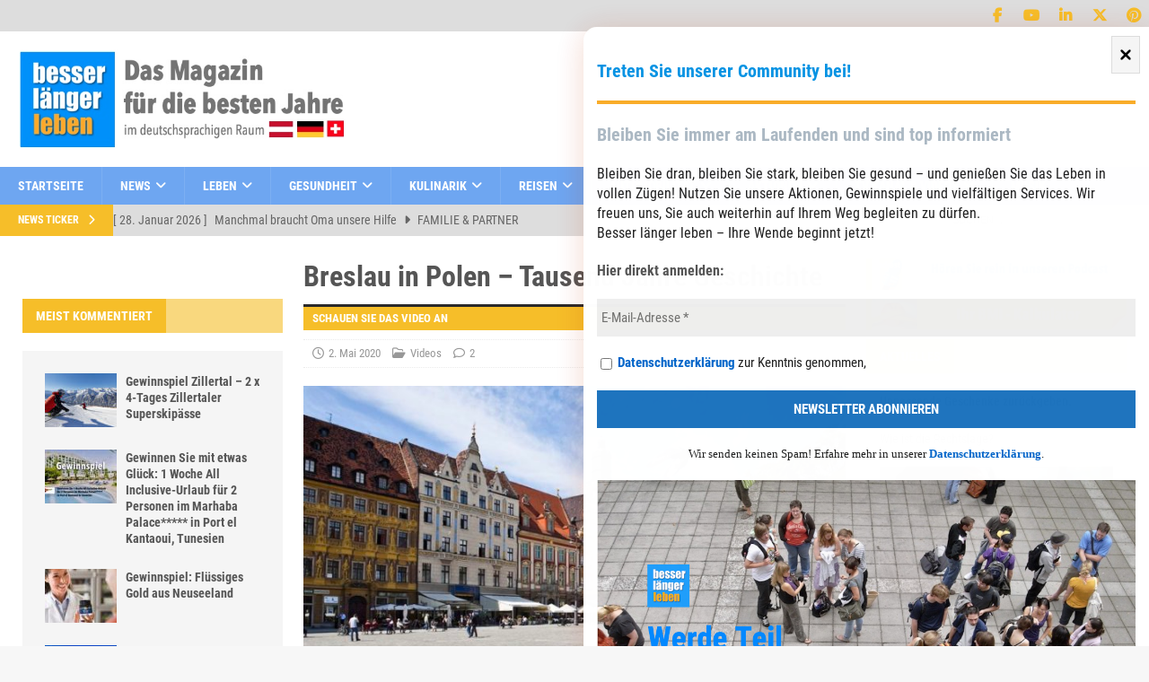

--- FILE ---
content_type: text/html; charset=UTF-8
request_url: https://besserlaengerleben.at/tv-video/videos/breslau-in-polen-tausend-jahre-geschichte.html
body_size: 62944
content:
<!DOCTYPE html>
<html class="no-js mh-two-sb" lang="de">
<head>
<meta charset="UTF-8">
<meta name="viewport" content="width=device-width, initial-scale=1.0">
<link rel="profile" href="http://gmpg.org/xfn/11" />
<meta name='robots' content='index, follow, max-image-preview:large, max-snippet:-1, max-video-preview:-1' />
<script type="text/javascript">
/* <![CDATA[ */
window.koko_analytics = {"url":"https:\/\/besserlaengerleben.at\/wp-admin\/admin-ajax.php?action=koko_analytics_collect","site_url":"https:\/\/besserlaengerleben.at","post_id":32358,"path":"\/tv-video\/videos\/breslau-in-polen-tausend-jahre-geschichte.html","method":"cookie","use_cookie":true};
/* ]]> */
</script>
<script>window.TruSettings = Object.assign(window.TruSettings || {}, {"transparency":true,"siteid":"44829a46-ebf4-4573-9a5b-4dd04cb05c28"});</script><!-- TRUENDO Privacy Center --><script id="truendoAutoBlock" type="text/javascript" src="https://cdn-geo.priv.center/44829a46-ebf4-4573-9a5b-4dd04cb05c28/?id=44829a46-ebf4-4573-9a5b-4dd04cb05c28"></script><!-- End TRUENDO Privacy Center -->
	<!-- This site is optimized with the Yoast SEO plugin v26.8 - https://yoast.com/product/yoast-seo-wordpress/ -->
	<title>Breslau in Polen – Tausend Jahre Geschichte - besser länger leben</title>
	<meta name="description" content="Breslau (Wroclaw) wurde erstmalig als eine Siedlung auf der Insel 1000 erwähnt. Schon damals wurde am Ostrów Tumski das erste polnische Bistum gegründet." />
	<link rel="canonical" href="https://besserlaengerleben.at/tv-video/videos/breslau-in-polen-tausend-jahre-geschichte.html" />
	<meta property="og:locale" content="de_DE" />
	<meta property="og:type" content="article" />
	<meta property="og:title" content="Breslau in Polen – Tausend Jahre Geschichte - besser länger leben" />
	<meta property="og:description" content="Breslau (Wroclaw) wurde erstmalig als eine Siedlung auf der Insel 1000 erwähnt. Schon damals wurde am Ostrów Tumski das erste polnische Bistum gegründet." />
	<meta property="og:url" content="https://besserlaengerleben.at/tv-video/videos/breslau-in-polen-tausend-jahre-geschichte.html" />
	<meta property="og:site_name" content="besser länger leben" />
	<meta property="article:publisher" content="https://www.facebook.com/besserlaengerleben" />
	<meta property="article:published_time" content="2020-05-02T03:51:03+00:00" />
	<meta property="article:modified_time" content="2020-05-05T01:19:59+00:00" />
	<meta property="og:image" content="https://besserlaengerleben.at/wp-content/uploads/2020/04/rynek-wroclaw-1180x700-v2-jpg.jpeg" />
	<meta property="og:image:width" content="1068" />
	<meta property="og:image:height" content="600" />
	<meta property="og:image:type" content="image/jpeg" />
	<meta name="author" content="Die Redaktion" />
	<meta name="twitter:card" content="summary_large_image" />
	<meta name="twitter:creator" content="@GrafFriedrich" />
	<meta name="twitter:site" content="@GrafFriedrich" />
	<meta name="twitter:label1" content="Verfasst von" />
	<meta name="twitter:data1" content="Die Redaktion" />
	<meta name="twitter:label2" content="Geschätzte Lesezeit" />
	<meta name="twitter:data2" content="3 Minuten" />
	<script type="application/ld+json" class="yoast-schema-graph">{"@context":"https://schema.org","@graph":[{"@type":"Article","@id":"https://besserlaengerleben.at/tv-video/videos/breslau-in-polen-tausend-jahre-geschichte.html#article","isPartOf":{"@id":"https://besserlaengerleben.at/tv-video/videos/breslau-in-polen-tausend-jahre-geschichte.html"},"author":{"name":"Die Redaktion","@id":"https://besserlaengerleben.at/#/schema/person/6e38acbda45fbc37624b01bf24a2977d"},"headline":"Breslau in Polen – Tausend Jahre Geschichte","datePublished":"2020-05-02T03:51:03+00:00","dateModified":"2020-05-05T01:19:59+00:00","mainEntityOfPage":{"@id":"https://besserlaengerleben.at/tv-video/videos/breslau-in-polen-tausend-jahre-geschichte.html"},"wordCount":658,"commentCount":2,"publisher":{"@id":"https://besserlaengerleben.at/#organization"},"image":{"@id":"https://besserlaengerleben.at/tv-video/videos/breslau-in-polen-tausend-jahre-geschichte.html#primaryimage"},"thumbnailUrl":"https://besserlaengerleben.at/wp-content/uploads/2020/04/rynek-wroclaw-1180x700-v2-jpg.jpeg","articleSection":["Videos"],"inLanguage":"de","potentialAction":[{"@type":"CommentAction","name":"Comment","target":["https://besserlaengerleben.at/tv-video/videos/breslau-in-polen-tausend-jahre-geschichte.html#respond"]}]},{"@type":"WebPage","@id":"https://besserlaengerleben.at/tv-video/videos/breslau-in-polen-tausend-jahre-geschichte.html","url":"https://besserlaengerleben.at/tv-video/videos/breslau-in-polen-tausend-jahre-geschichte.html","name":"Breslau in Polen – Tausend Jahre Geschichte - besser länger leben","isPartOf":{"@id":"https://besserlaengerleben.at/#website"},"primaryImageOfPage":{"@id":"https://besserlaengerleben.at/tv-video/videos/breslau-in-polen-tausend-jahre-geschichte.html#primaryimage"},"image":{"@id":"https://besserlaengerleben.at/tv-video/videos/breslau-in-polen-tausend-jahre-geschichte.html#primaryimage"},"thumbnailUrl":"https://besserlaengerleben.at/wp-content/uploads/2020/04/rynek-wroclaw-1180x700-v2-jpg.jpeg","datePublished":"2020-05-02T03:51:03+00:00","dateModified":"2020-05-05T01:19:59+00:00","description":"Breslau (Wroclaw) wurde erstmalig als eine Siedlung auf der Insel 1000 erwähnt. Schon damals wurde am Ostrów Tumski das erste polnische Bistum gegründet.","breadcrumb":{"@id":"https://besserlaengerleben.at/tv-video/videos/breslau-in-polen-tausend-jahre-geschichte.html#breadcrumb"},"inLanguage":"de","potentialAction":[{"@type":"ReadAction","target":["https://besserlaengerleben.at/tv-video/videos/breslau-in-polen-tausend-jahre-geschichte.html"]}]},{"@type":"ImageObject","inLanguage":"de","@id":"https://besserlaengerleben.at/tv-video/videos/breslau-in-polen-tausend-jahre-geschichte.html#primaryimage","url":"https://besserlaengerleben.at/wp-content/uploads/2020/04/rynek-wroclaw-1180x700-v2-jpg.jpeg","contentUrl":"https://besserlaengerleben.at/wp-content/uploads/2020/04/rynek-wroclaw-1180x700-v2-jpg.jpeg","width":1068,"height":600,"caption":"Breslau©BreslauTouristik_rynek-wroclaw"},{"@type":"BreadcrumbList","@id":"https://besserlaengerleben.at/tv-video/videos/breslau-in-polen-tausend-jahre-geschichte.html#breadcrumb","itemListElement":[{"@type":"ListItem","position":1,"name":"Startseite","item":"https://besserlaengerleben.at/"},{"@type":"ListItem","position":2,"name":"Beitrag","item":"https://besserlaengerleben.at/beitrag"},{"@type":"ListItem","position":3,"name":"TV Kanal &amp; Videos","item":"https://besserlaengerleben.at/Kategorie/tv-video"},{"@type":"ListItem","position":4,"name":"Videos","item":"https://besserlaengerleben.at/Kategorie/tv-video/videos"},{"@type":"ListItem","position":5,"name":"Breslau in Polen – Tausend Jahre Geschichte"}]},{"@type":"WebSite","@id":"https://besserlaengerleben.at/#website","url":"https://besserlaengerleben.at/","name":"Besser Länger Leben","description":"Das Magazin für alle Junggebliebenen","publisher":{"@id":"https://besserlaengerleben.at/#organization"},"potentialAction":[{"@type":"SearchAction","target":{"@type":"EntryPoint","urlTemplate":"https://besserlaengerleben.at/?s={search_term_string}"},"query-input":{"@type":"PropertyValueSpecification","valueRequired":true,"valueName":"search_term_string"}}],"inLanguage":"de"},{"@type":"Organization","@id":"https://besserlaengerleben.at/#organization","name":"Besser länger leben","url":"https://besserlaengerleben.at/","logo":{"@type":"ImageObject","inLanguage":"de","@id":"https://besserlaengerleben.at/#/schema/logo/image/","url":"https://besserlaengerleben.at/wp-content/uploads/2023/05/cropped-besser-laenger-leben-logo-dachregion.png","contentUrl":"https://besserlaengerleben.at/wp-content/uploads/2023/05/cropped-besser-laenger-leben-logo-dachregion.png","width":535,"height":162,"caption":"Besser länger leben"},"image":{"@id":"https://besserlaengerleben.at/#/schema/logo/image/"},"sameAs":["https://www.facebook.com/besserlaengerleben","https://x.com/GrafFriedrich","https://www.instagram.com/besserlaengerleben.at/","https://www.linkedin.com/in/friedrich-graf/","https://www.pinterest.de/friedrichgraf1/","https://www.youtube.com/user/GrafFriedrich"]},{"@type":"Person","@id":"https://besserlaengerleben.at/#/schema/person/6e38acbda45fbc37624b01bf24a2977d","name":"Die Redaktion","image":{"@type":"ImageObject","inLanguage":"de","@id":"https://besserlaengerleben.at/#/schema/person/image/","url":"https://besserlaengerleben.at/wp-content/cache/swift-performance/besserlaengerleben.at/garvatar-cache/b9cad5ebfe86d4f151dfeb4fdc66579d","contentUrl":"https://besserlaengerleben.at/wp-content/cache/swift-performance/besserlaengerleben.at/garvatar-cache/b9cad5ebfe86d4f151dfeb4fdc66579d","caption":"Die Redaktion"},"description":"“Besser Länger Leben“- eine Initiative für Menschen ab 50, die diese Geisteshaltung und Lebensmotto besser und länger miteinander leben, aktiv unterstützen. Unser Magazin leistet dazu seinen Beitrag. Ihr Herausgeber &amp; Chefredakteur Friedrich Graf","url":"https://besserlaengerleben.at/author/redaktion"}]}</script>
	<!-- / Yoast SEO plugin. -->


<link rel="alternate" type="application/rss+xml" title="besser länger leben  &raquo; Feed" href="https://besserlaengerleben.at/feed" />
<link rel="alternate" type="application/rss+xml" title="besser länger leben  &raquo; Kommentar-Feed" href="https://besserlaengerleben.at/comments/feed" />
<link rel="alternate" type="application/rss+xml" title="besser länger leben  &raquo; Kommentar-Feed zu Breslau in Polen – Tausend Jahre Geschichte" href="https://besserlaengerleben.at/tv-video/videos/breslau-in-polen-tausend-jahre-geschichte.html/feed" />
<link rel="alternate" title="oEmbed (JSON)" type="application/json+oembed" href="https://besserlaengerleben.at/wp-json/oembed/1.0/embed?url=https%3A%2F%2Fbesserlaengerleben.at%2Ftv-video%2Fvideos%2Fbreslau-in-polen-tausend-jahre-geschichte.html" />
<link rel="alternate" title="oEmbed (XML)" type="text/xml+oembed" href="https://besserlaengerleben.at/wp-json/oembed/1.0/embed?url=https%3A%2F%2Fbesserlaengerleben.at%2Ftv-video%2Fvideos%2Fbreslau-in-polen-tausend-jahre-geschichte.html&#038;format=xml" />
<script>function cpLoadCSS(e,t,n){"use strict";var i=window.document.createElement("link"),o=t||window.document.getElementsByTagName("script")[0];return i.rel="stylesheet",i.href=e,i.media="only x",o.parentNode.insertBefore(i,o),setTimeout(function(){i.media=n||"all"}),i}</script><style>.cp-popup-container .cpro-overlay,.cp-popup-container .cp-popup-wrapper{opacity:0;visibility:hidden;display:none}</style><style id='wp-img-auto-sizes-contain-inline-css' type='text/css'>
img:is([sizes=auto i],[sizes^="auto," i]){contain-intrinsic-size:3000px 1500px}
/*# sourceURL=wp-img-auto-sizes-contain-inline-css */
</style>
<style id='wp-block-library-inline-css' type='text/css'>
:root{--wp-block-synced-color:#7a00df;--wp-block-synced-color--rgb:122,0,223;--wp-bound-block-color:var(--wp-block-synced-color);--wp-editor-canvas-background:#ddd;--wp-admin-theme-color:#007cba;--wp-admin-theme-color--rgb:0,124,186;--wp-admin-theme-color-darker-10:#006ba1;--wp-admin-theme-color-darker-10--rgb:0,107,160.5;--wp-admin-theme-color-darker-20:#005a87;--wp-admin-theme-color-darker-20--rgb:0,90,135;--wp-admin-border-width-focus:2px}@media (min-resolution:192dpi){:root{--wp-admin-border-width-focus:1.5px}}.wp-element-button{cursor:pointer}:root .has-very-light-gray-background-color{background-color:#eee}:root .has-very-dark-gray-background-color{background-color:#313131}:root .has-very-light-gray-color{color:#eee}:root .has-very-dark-gray-color{color:#313131}:root .has-vivid-green-cyan-to-vivid-cyan-blue-gradient-background{background:linear-gradient(135deg,#00d084,#0693e3)}:root .has-purple-crush-gradient-background{background:linear-gradient(135deg,#34e2e4,#4721fb 50%,#ab1dfe)}:root .has-hazy-dawn-gradient-background{background:linear-gradient(135deg,#faaca8,#dad0ec)}:root .has-subdued-olive-gradient-background{background:linear-gradient(135deg,#fafae1,#67a671)}:root .has-atomic-cream-gradient-background{background:linear-gradient(135deg,#fdd79a,#004a59)}:root .has-nightshade-gradient-background{background:linear-gradient(135deg,#330968,#31cdcf)}:root .has-midnight-gradient-background{background:linear-gradient(135deg,#020381,#2874fc)}:root{--wp--preset--font-size--normal:16px;--wp--preset--font-size--huge:42px}.has-regular-font-size{font-size:1em}.has-larger-font-size{font-size:2.625em}.has-normal-font-size{font-size:var(--wp--preset--font-size--normal)}.has-huge-font-size{font-size:var(--wp--preset--font-size--huge)}.has-text-align-center{text-align:center}.has-text-align-left{text-align:left}.has-text-align-right{text-align:right}.has-fit-text{white-space:nowrap!important}#end-resizable-editor-section{display:none}.aligncenter{clear:both}.items-justified-left{justify-content:flex-start}.items-justified-center{justify-content:center}.items-justified-right{justify-content:flex-end}.items-justified-space-between{justify-content:space-between}.screen-reader-text{border:0;clip-path:inset(50%);height:1px;margin:-1px;overflow:hidden;padding:0;position:absolute;width:1px;word-wrap:normal!important}.screen-reader-text:focus{background-color:#ddd;clip-path:none;color:#444;display:block;font-size:1em;height:auto;left:5px;line-height:normal;padding:15px 23px 14px;text-decoration:none;top:5px;width:auto;z-index:100000}html :where(.has-border-color){border-style:solid}html :where([style*=border-top-color]){border-top-style:solid}html :where([style*=border-right-color]){border-right-style:solid}html :where([style*=border-bottom-color]){border-bottom-style:solid}html :where([style*=border-left-color]){border-left-style:solid}html :where([style*=border-width]){border-style:solid}html :where([style*=border-top-width]){border-top-style:solid}html :where([style*=border-right-width]){border-right-style:solid}html :where([style*=border-bottom-width]){border-bottom-style:solid}html :where([style*=border-left-width]){border-left-style:solid}html :where(img[class*=wp-image-]){height:auto;max-width:100%}:where(figure){margin:0 0 1em}html :where(.is-position-sticky){--wp-admin--admin-bar--position-offset:var(--wp-admin--admin-bar--height,0px)}@media screen and (max-width:600px){html :where(.is-position-sticky){--wp-admin--admin-bar--position-offset:0px}}

/*# sourceURL=wp-block-library-inline-css */
</style><style id='global-styles-inline-css' type='text/css'>
:root{--wp--preset--aspect-ratio--square: 1;--wp--preset--aspect-ratio--4-3: 4/3;--wp--preset--aspect-ratio--3-4: 3/4;--wp--preset--aspect-ratio--3-2: 3/2;--wp--preset--aspect-ratio--2-3: 2/3;--wp--preset--aspect-ratio--16-9: 16/9;--wp--preset--aspect-ratio--9-16: 9/16;--wp--preset--color--black: #000000;--wp--preset--color--cyan-bluish-gray: #abb8c3;--wp--preset--color--white: #ffffff;--wp--preset--color--pale-pink: #f78da7;--wp--preset--color--vivid-red: #cf2e2e;--wp--preset--color--luminous-vivid-orange: #ff6900;--wp--preset--color--luminous-vivid-amber: #fcb900;--wp--preset--color--light-green-cyan: #7bdcb5;--wp--preset--color--vivid-green-cyan: #00d084;--wp--preset--color--pale-cyan-blue: #8ed1fc;--wp--preset--color--vivid-cyan-blue: #0693e3;--wp--preset--color--vivid-purple: #9b51e0;--wp--preset--gradient--vivid-cyan-blue-to-vivid-purple: linear-gradient(135deg,rgb(6,147,227) 0%,rgb(155,81,224) 100%);--wp--preset--gradient--light-green-cyan-to-vivid-green-cyan: linear-gradient(135deg,rgb(122,220,180) 0%,rgb(0,208,130) 100%);--wp--preset--gradient--luminous-vivid-amber-to-luminous-vivid-orange: linear-gradient(135deg,rgb(252,185,0) 0%,rgb(255,105,0) 100%);--wp--preset--gradient--luminous-vivid-orange-to-vivid-red: linear-gradient(135deg,rgb(255,105,0) 0%,rgb(207,46,46) 100%);--wp--preset--gradient--very-light-gray-to-cyan-bluish-gray: linear-gradient(135deg,rgb(238,238,238) 0%,rgb(169,184,195) 100%);--wp--preset--gradient--cool-to-warm-spectrum: linear-gradient(135deg,rgb(74,234,220) 0%,rgb(151,120,209) 20%,rgb(207,42,186) 40%,rgb(238,44,130) 60%,rgb(251,105,98) 80%,rgb(254,248,76) 100%);--wp--preset--gradient--blush-light-purple: linear-gradient(135deg,rgb(255,206,236) 0%,rgb(152,150,240) 100%);--wp--preset--gradient--blush-bordeaux: linear-gradient(135deg,rgb(254,205,165) 0%,rgb(254,45,45) 50%,rgb(107,0,62) 100%);--wp--preset--gradient--luminous-dusk: linear-gradient(135deg,rgb(255,203,112) 0%,rgb(199,81,192) 50%,rgb(65,88,208) 100%);--wp--preset--gradient--pale-ocean: linear-gradient(135deg,rgb(255,245,203) 0%,rgb(182,227,212) 50%,rgb(51,167,181) 100%);--wp--preset--gradient--electric-grass: linear-gradient(135deg,rgb(202,248,128) 0%,rgb(113,206,126) 100%);--wp--preset--gradient--midnight: linear-gradient(135deg,rgb(2,3,129) 0%,rgb(40,116,252) 100%);--wp--preset--font-size--small: 13px;--wp--preset--font-size--medium: 20px;--wp--preset--font-size--large: 36px;--wp--preset--font-size--x-large: 42px;--wp--preset--spacing--20: 0.44rem;--wp--preset--spacing--30: 0.67rem;--wp--preset--spacing--40: 1rem;--wp--preset--spacing--50: 1.5rem;--wp--preset--spacing--60: 2.25rem;--wp--preset--spacing--70: 3.38rem;--wp--preset--spacing--80: 5.06rem;--wp--preset--shadow--natural: 6px 6px 9px rgba(0, 0, 0, 0.2);--wp--preset--shadow--deep: 12px 12px 50px rgba(0, 0, 0, 0.4);--wp--preset--shadow--sharp: 6px 6px 0px rgba(0, 0, 0, 0.2);--wp--preset--shadow--outlined: 6px 6px 0px -3px rgb(255, 255, 255), 6px 6px rgb(0, 0, 0);--wp--preset--shadow--crisp: 6px 6px 0px rgb(0, 0, 0);}:where(.is-layout-flex){gap: 0.5em;}:where(.is-layout-grid){gap: 0.5em;}body .is-layout-flex{display: flex;}.is-layout-flex{flex-wrap: wrap;align-items: center;}.is-layout-flex > :is(*, div){margin: 0;}body .is-layout-grid{display: grid;}.is-layout-grid > :is(*, div){margin: 0;}:where(.wp-block-columns.is-layout-flex){gap: 2em;}:where(.wp-block-columns.is-layout-grid){gap: 2em;}:where(.wp-block-post-template.is-layout-flex){gap: 1.25em;}:where(.wp-block-post-template.is-layout-grid){gap: 1.25em;}.has-black-color{color: var(--wp--preset--color--black) !important;}.has-cyan-bluish-gray-color{color: var(--wp--preset--color--cyan-bluish-gray) !important;}.has-white-color{color: var(--wp--preset--color--white) !important;}.has-pale-pink-color{color: var(--wp--preset--color--pale-pink) !important;}.has-vivid-red-color{color: var(--wp--preset--color--vivid-red) !important;}.has-luminous-vivid-orange-color{color: var(--wp--preset--color--luminous-vivid-orange) !important;}.has-luminous-vivid-amber-color{color: var(--wp--preset--color--luminous-vivid-amber) !important;}.has-light-green-cyan-color{color: var(--wp--preset--color--light-green-cyan) !important;}.has-vivid-green-cyan-color{color: var(--wp--preset--color--vivid-green-cyan) !important;}.has-pale-cyan-blue-color{color: var(--wp--preset--color--pale-cyan-blue) !important;}.has-vivid-cyan-blue-color{color: var(--wp--preset--color--vivid-cyan-blue) !important;}.has-vivid-purple-color{color: var(--wp--preset--color--vivid-purple) !important;}.has-black-background-color{background-color: var(--wp--preset--color--black) !important;}.has-cyan-bluish-gray-background-color{background-color: var(--wp--preset--color--cyan-bluish-gray) !important;}.has-white-background-color{background-color: var(--wp--preset--color--white) !important;}.has-pale-pink-background-color{background-color: var(--wp--preset--color--pale-pink) !important;}.has-vivid-red-background-color{background-color: var(--wp--preset--color--vivid-red) !important;}.has-luminous-vivid-orange-background-color{background-color: var(--wp--preset--color--luminous-vivid-orange) !important;}.has-luminous-vivid-amber-background-color{background-color: var(--wp--preset--color--luminous-vivid-amber) !important;}.has-light-green-cyan-background-color{background-color: var(--wp--preset--color--light-green-cyan) !important;}.has-vivid-green-cyan-background-color{background-color: var(--wp--preset--color--vivid-green-cyan) !important;}.has-pale-cyan-blue-background-color{background-color: var(--wp--preset--color--pale-cyan-blue) !important;}.has-vivid-cyan-blue-background-color{background-color: var(--wp--preset--color--vivid-cyan-blue) !important;}.has-vivid-purple-background-color{background-color: var(--wp--preset--color--vivid-purple) !important;}.has-black-border-color{border-color: var(--wp--preset--color--black) !important;}.has-cyan-bluish-gray-border-color{border-color: var(--wp--preset--color--cyan-bluish-gray) !important;}.has-white-border-color{border-color: var(--wp--preset--color--white) !important;}.has-pale-pink-border-color{border-color: var(--wp--preset--color--pale-pink) !important;}.has-vivid-red-border-color{border-color: var(--wp--preset--color--vivid-red) !important;}.has-luminous-vivid-orange-border-color{border-color: var(--wp--preset--color--luminous-vivid-orange) !important;}.has-luminous-vivid-amber-border-color{border-color: var(--wp--preset--color--luminous-vivid-amber) !important;}.has-light-green-cyan-border-color{border-color: var(--wp--preset--color--light-green-cyan) !important;}.has-vivid-green-cyan-border-color{border-color: var(--wp--preset--color--vivid-green-cyan) !important;}.has-pale-cyan-blue-border-color{border-color: var(--wp--preset--color--pale-cyan-blue) !important;}.has-vivid-cyan-blue-border-color{border-color: var(--wp--preset--color--vivid-cyan-blue) !important;}.has-vivid-purple-border-color{border-color: var(--wp--preset--color--vivid-purple) !important;}.has-vivid-cyan-blue-to-vivid-purple-gradient-background{background: var(--wp--preset--gradient--vivid-cyan-blue-to-vivid-purple) !important;}.has-light-green-cyan-to-vivid-green-cyan-gradient-background{background: var(--wp--preset--gradient--light-green-cyan-to-vivid-green-cyan) !important;}.has-luminous-vivid-amber-to-luminous-vivid-orange-gradient-background{background: var(--wp--preset--gradient--luminous-vivid-amber-to-luminous-vivid-orange) !important;}.has-luminous-vivid-orange-to-vivid-red-gradient-background{background: var(--wp--preset--gradient--luminous-vivid-orange-to-vivid-red) !important;}.has-very-light-gray-to-cyan-bluish-gray-gradient-background{background: var(--wp--preset--gradient--very-light-gray-to-cyan-bluish-gray) !important;}.has-cool-to-warm-spectrum-gradient-background{background: var(--wp--preset--gradient--cool-to-warm-spectrum) !important;}.has-blush-light-purple-gradient-background{background: var(--wp--preset--gradient--blush-light-purple) !important;}.has-blush-bordeaux-gradient-background{background: var(--wp--preset--gradient--blush-bordeaux) !important;}.has-luminous-dusk-gradient-background{background: var(--wp--preset--gradient--luminous-dusk) !important;}.has-pale-ocean-gradient-background{background: var(--wp--preset--gradient--pale-ocean) !important;}.has-electric-grass-gradient-background{background: var(--wp--preset--gradient--electric-grass) !important;}.has-midnight-gradient-background{background: var(--wp--preset--gradient--midnight) !important;}.has-small-font-size{font-size: var(--wp--preset--font-size--small) !important;}.has-medium-font-size{font-size: var(--wp--preset--font-size--medium) !important;}.has-large-font-size{font-size: var(--wp--preset--font-size--large) !important;}.has-x-large-font-size{font-size: var(--wp--preset--font-size--x-large) !important;}
/*# sourceURL=global-styles-inline-css */
</style>

<style id='classic-theme-styles-inline-css' type='text/css'>
/*! This file is auto-generated */
.wp-block-button__link{color:#fff;background-color:#32373c;border-radius:9999px;box-shadow:none;text-decoration:none;padding:calc(.667em + 2px) calc(1.333em + 2px);font-size:1.125em}.wp-block-file__button{background:#32373c;color:#fff;text-decoration:none}
/*# sourceURL=/wp-includes/css/classic-themes.min.css */
</style>
<link rel='stylesheet' id='bt_cc_style-css' href='https://besserlaengerleben.at/wp-content/plugins/bt_cost_calculator/style.css?ver=3.1.0' type='text/css' media='all' />
<style id='btcc_style_inline-inline-css' type='text/css'>
.product a.add_to_cart_button.bt_cc_disabled { opacity: .5 !important; pointer-events: none !important; } .bt_cc_wc_quote > div { position: relative; left: 1ch; } .bt_cc_wc_quote > div:before { content: '•'; position: absolute; left: -1ch; }
/*# sourceURL=btcc_style_inline-inline-css */
</style>
<link rel='stylesheet' id='contact-form-7-css' href='https://besserlaengerleben.at/wp-content/plugins/contact-form-7/includes/css/styles.css?ver=6.1.4' type='text/css' media='all' />
<script>document.addEventListener('DOMContentLoaded', function(event) {  if( typeof cpLoadCSS !== 'undefined' ) { cpLoadCSS('https://besserlaengerleben.at/wp-content/plugins/convertpro/assets/modules/css/cp-popup.min.css?ver=1.8.8', 0, 'all'); } }); </script>
<link rel='stylesheet' id='mh-font-awesome-css' href='https://besserlaengerleben.at/wp-content/themes/mh-magazine/includes/font-awesome.min.css' type='text/css' media='all' />
<link rel='stylesheet' id='mh-magazine-css' href='https://besserlaengerleben.at/wp-content/themes/mh-magazine-child/style.css?ver=4.1.3' type='text/css' media='all' />
<link rel='stylesheet' id='mh-google-fonts-css' href='https://besserlaengerleben.at/wp-content/uploads/fonts/a1a17ecded992d4fc853d139df6bf5e4/font.css?v=1666269758' type='text/css' media='all' />
<link rel='stylesheet' id='parent-style-css' href='https://besserlaengerleben.at/wp-content/themes/mh-magazine/style.css?ver=6.9' type='text/css' media='all' />
<link rel='stylesheet' id='child-style-css' href='https://besserlaengerleben.at/wp-content/themes/mh-magazine-child/style.css?ver=6.9' type='text/css' media='all' />
<script type="text/javascript" src="https://besserlaengerleben.at/wp-includes/js/jquery/jquery.min.js?ver=3.7.1" id="jquery-core-js"></script>
<script type="text/javascript" src="https://besserlaengerleben.at/wp-content/plugins/bt_cost_calculator/purify.min.js?ver=3.1.0" id="btcc_purify-js"></script>
<script type="text/javascript" src="https://besserlaengerleben.at/wp-content/plugins/bt_cost_calculator/jquery.dd.js?ver=3.1.0" id="btcc_dd-js"></script>
<script type="text/javascript" src="https://besserlaengerleben.at/wp-content/plugins/bt_cost_calculator/cc.main.js?ver=3.1.0" id="btcc_main-js"></script>
<script type="text/javascript" id="btcc_main-js-after">
/* <![CDATA[ */
window.bt_cc_translate = [];window.bt_cc_translate['prev'] = 'Prev';window.bt_cc_translate['next'] = 'Next';window.bt_cc_translate['su'] = 'Su';window.bt_cc_translate['mo'] = 'Mo';window.bt_cc_translate['tu'] = 'Tu';window.bt_cc_translate['we'] = 'We';window.bt_cc_translate['th'] = 'Th';window.bt_cc_translate['fr'] = 'Fr';window.bt_cc_translate['sa'] = 'Sa';window.bt_cc_translate['january'] = 'January';window.bt_cc_translate['february'] = 'February';window.bt_cc_translate['march'] = 'March';window.bt_cc_translate['april'] = 'April';window.bt_cc_translate['may'] = 'May';window.bt_cc_translate['june'] = 'June';window.bt_cc_translate['july'] = 'July';window.bt_cc_translate['august'] = 'August';window.bt_cc_translate['september'] = 'September';window.bt_cc_translate['october'] = 'October';window.bt_cc_translate['november'] = 'November';window.bt_cc_translate['december'] = 'December';
//# sourceURL=btcc_main-js-after
/* ]]> */
</script>
<script type="text/javascript" src="https://besserlaengerleben.at/wp-content/plugins/truendo/public/js/truendo-public.js?ver=2.4.1" id="truendo_wordpress-js"></script>
<script type="text/javascript" id="mh-scripts-js-extra">
/* <![CDATA[ */
var mh_magazine = {"text":{"toggle_menu":"Toggle Menu"}};
//# sourceURL=mh-scripts-js-extra
/* ]]> */
</script>
<script type="text/javascript" src="https://besserlaengerleben.at/wp-content/themes/mh-magazine/js/scripts.js?ver=4.1.3" id="mh-scripts-js"></script>
<script type="text/javascript" src="https://besserlaengerleben.at/wp-content/plugins/bt_cost_calculator/bold-builder-light/bt-bb-light.js?ver=6.9" id="bt-bb-light-js"></script>
<link rel="https://api.w.org/" href="https://besserlaengerleben.at/wp-json/" /><link rel="alternate" title="JSON" type="application/json" href="https://besserlaengerleben.at/wp-json/wp/v2/posts/32358" /><link rel="EditURI" type="application/rsd+xml" title="RSD" href="https://besserlaengerleben.at/xmlrpc.php?rsd" />
<meta name="generator" content="WordPress 6.9" />
<link rel='shortlink' href='https://besserlaengerleben.at/?p=32358' />
<style type="text/css">
.mh-navigation li:hover, .mh-navigation ul li:hover > ul, .mh-main-nav-wrap, .mh-main-nav, .mh-social-nav li a:hover, .entry-tags li, .mh-slider-caption, .mh-widget-layout8 .mh-widget-title .mh-footer-widget-title-inner, .mh-widget-col-1 .mh-slider-caption, .mh-widget-col-1 .mh-posts-lineup-caption, .mh-carousel-layout1, .mh-spotlight-widget, .mh-social-widget li a, .mh-author-bio-widget, .mh-footer-widget .mh-tab-comment-excerpt, .mh-nip-item:hover .mh-nip-overlay, .mh-widget .tagcloud a, .mh-footer-widget .tagcloud a, .mh-footer, .mh-copyright-wrap, input[type=submit]:hover, #infinite-handle span:hover { background: #6ea6f1; }
.mh-extra-nav-bg { background: rgba(110, 166, 241, 0.2); }
.mh-slider-caption, .mh-posts-stacked-title, .mh-posts-lineup-caption { background: #6ea6f1; background: rgba(110, 166, 241, 0.8); }
@media screen and (max-width: 900px) { #mh-mobile .mh-slider-caption, #mh-mobile .mh-posts-lineup-caption { background: rgba(110, 166, 241, 1); } }
.slicknav_menu, .slicknav_nav ul, #mh-mobile .mh-footer-widget .mh-posts-stacked-overlay { border-color: #6ea6f1; }
.mh-copyright, .mh-copyright a { color: #fff; }
.mh-widget-layout4 .mh-widget-title { background: #f6be29; background: rgba(246, 190, 41, 0.6); }
.mh-preheader, .mh-wide-layout .mh-subheader, .mh-ticker-title, .mh-main-nav li:hover, .mh-footer-nav, .slicknav_menu, .slicknav_btn, .slicknav_nav .slicknav_item:hover, .slicknav_nav a:hover, .mh-back-to-top, .mh-subheading, .entry-tags .fa, .entry-tags li:hover, .mh-widget-layout2 .mh-widget-title, .mh-widget-layout4 .mh-widget-title-inner, .mh-widget-layout4 .mh-footer-widget-title, .mh-widget-layout5 .mh-widget-title-inner, .mh-widget-layout6 .mh-widget-title, #mh-mobile .flex-control-paging li a.flex-active, .mh-image-caption, .mh-carousel-layout1 .mh-carousel-caption, .mh-tab-button.active, .mh-tab-button.active:hover, .mh-footer-widget .mh-tab-button.active, .mh-social-widget li:hover a, .mh-footer-widget .mh-social-widget li a, .mh-footer-widget .mh-author-bio-widget, .tagcloud a:hover, .mh-widget .tagcloud a:hover, .mh-footer-widget .tagcloud a:hover, .mh-posts-stacked-item .mh-meta, .page-numbers:hover, .mh-loop-pagination .current, .mh-comments-pagination .current, .pagelink, a:hover .pagelink, input[type=submit], #infinite-handle span { background: #f6be29; }
.mh-main-nav-wrap .slicknav_nav ul, blockquote, .mh-widget-layout1 .mh-widget-title, .mh-widget-layout3 .mh-widget-title, .mh-widget-layout5 .mh-widget-title, .mh-widget-layout8 .mh-widget-title:after, #mh-mobile .mh-slider-caption, .mh-carousel-layout1, .mh-spotlight-widget, .mh-author-bio-widget, .mh-author-bio-title, .mh-author-bio-image-frame, .mh-video-widget, .mh-tab-buttons, textarea:hover, input[type=text]:hover, input[type=email]:hover, input[type=tel]:hover, input[type=url]:hover { border-color: #f6be29; }
.mh-header-tagline, .mh-dropcap, .mh-carousel-layout1 .flex-direction-nav a, .mh-carousel-layout2 .mh-carousel-caption, .mh-posts-digest-small-category, .mh-posts-lineup-more, .bypostauthor .fn:after, .mh-comment-list .comment-reply-link:before, #respond #cancel-comment-reply-link:before { color: #f6be29; }
body, a, blockquote, blockquote cite, .post .entry-title, .page-title, .entry-content h1, .entry-content h2, .entry-content h3, .entry-content h4, .entry-content h5, .entry-content h6, .wp-caption-text, .wp-block-image figcaption, .wp-block-audio figcaption, #respond .comment-reply-title, #respond #cancel-comment-reply-link, #respond .logged-in-as a, .mh-ping-list .mh-ping-item a, .mh-widget-layout1 .mh-widget-title, .mh-widget-layout7 .mh-widget-title, .mh-widget-layout8 .mh-widget-title, .mh-slider-layout4 .mh-slider-caption, .mh-slider-layout4 .mh-slider-caption a, .mh-slider-layout4 .mh-slider-caption a:hover { color: #555555; }
.mh-header-nav-bottom li a, .mh-social-nav-bottom .fa-mh-social, .mh-boxed-layout .mh-ticker-item-bottom a, .mh-header-date-bottom, .page-numbers, a .pagelink, .mh-widget-layout3 .mh-widget-title, .mh-widget-layout3 .mh-widget-title a, .mh-tabbed-widget, .mh-tabbed-widget a, .mh-posts-horizontal-title a { color: #555555; }
.entry-content a { color: #0064c9; }
a:hover, .entry-content a:hover, #respond a:hover, #respond #cancel-comment-reply-link:hover, #respond .logged-in-as a:hover, .mh-comment-list .comment-meta a:hover, .mh-ping-list .mh-ping-item a:hover, .mh-meta a:hover, .mh-breadcrumb a:hover, .mh-tabbed-widget a:hover { color: #0064c9; }
</style>
<!--[if lt IE 9]>
<script src="https://besserlaengerleben.at/wp-content/themes/mh-magazine/js/css3-mediaqueries.js"></script>
<![endif]-->
<style type="text/css">
.entry-content { font-size: 15px; font-size: 0.9375rem; }
h1, h2, h3, h4, h5, h6, .mh-custom-posts-small-title { font-family: "Roboto Condensed", sans-serif; }
body { font-family: "Roboto Condensed", sans-serif; }
</style>
<link rel="icon" href="https://besserlaengerleben.at/wp-content/uploads/2018/06/cropped-BLL1-32x32.png" sizes="32x32" />
<link rel="icon" href="https://besserlaengerleben.at/wp-content/uploads/2018/06/cropped-BLL1-192x192.png" sizes="192x192" />
<link rel="apple-touch-icon" href="https://besserlaengerleben.at/wp-content/uploads/2018/06/cropped-BLL1-180x180.png" />
<meta name="msapplication-TileImage" content="https://besserlaengerleben.at/wp-content/uploads/2018/06/cropped-BLL1-270x270.png" />
		<style type="text/css" id="wp-custom-css">
			/* CSS Document */
#menu-ausgabe a::before{                                          
margin-right:0.5em !important;
vertical-align:middle !important;
display:inline !important;
}
#menu-ausgabe a[href="https://besserlaengerleben.at"]::before {
content: url(https://besserlaengerleben.at/wp-content/uploads/2018/08/Austria.png) !important;
}
#menu-ausgabe a[href="https://besserlaengerleben.at"]::before {
content: url(https://besserlaengerleben.at/wp-content/uploads/2018/08/Germany.png)!important;
}
#menu-navi-fusszeile a[href="https://besserlaengerleben.at"]::before {
    margin-right: .5em !important;
    vertical-align: middle !important;
    display: inline !important;
content:url(https://besserlaengerleben.at/wp-content/uploads/2018/08/Germany.png) !important;
}

.mh-content-ad{
	float:none !important;
}

/*Convert Pro*/
.cp-popup-container .cp-popup .cp-target p, .cp-popup-container .cp-target strong{
	font-family:"Roboto Condensed", sans-serif !important;
}
/*Header Social media Icons*/
.mh-social-icons li.menu-item-29968 a .fa-mh-social::before{
	font-family:'FontAwesomeBrands';
	content:'\f0d2' !important;
}

div.as-oil {
    top: 0px;
    background: rgba(255,255,255,0.75);
}

.page-id-33016 h1{
	font-size:3.5em;
	text-align:center;
}

.page-id-33016 .wp-block-image figcaption, .page-id-33016 .wp-block-columns, .page-id-33016 .wp-block-image{
	margin-bottom:0
}
.mh-footer-nav-mobile .slicknav_btn{
	float:left;
}

.page-id-34179 .mh-header-widget-2{
	display:none;
}

input{
	font-size:16px;
	padding:10px 5px !important;
}
.page-id-33451 .mailpoet_form{
	padding:0 !important;
}

/*Sidebar Image Widgets Abstaende*/
#media_image-18,
#media_image-20,
#media_image-21,
#media_image-23,
#media_image-25,
#media_image-17{
	margin-bottom:10px;
}
.magazin-cover{
	border:1px solid #ccc;
	box-shadow: 0 15px 25px rgba(0,0,0,.3)
}
#page-36152 h1.entry-title,
#page-36173 h1.entry-title{
text-align:center;	
	color: #6ea6f1;
	font-size:52px;
	margin-bottom:40px;
}

.page-id-36152 .mh-header,
.page-id-36152 .mh-subheader,
.page-id-36152 .mh-footer,
.page-id-36152 .mh-copyright-wrap{
	display:none;
}

.page-id-36152 .mh-wrapper{
	background-color:#eee;
}
/*Flipbook*/
.bll-ebook {
display:flex;
	align-self:center;

}

.bll-ebook img{
	max-width:320px !important;	
	width:auto;
	transition:all ease-in-out .3s;

}
.bll-ebook img{
	max-width:350px !important;
	-webkit-transition:all ease-in-out .3s;	-o-transition:all ease-in-out .3s;	transition:all ease-in-out .3s;	
}
.entry-content .wp-block-image.bll-ebook,
.entry-content .wp-block-image.bll-ebook  .aligncenter{
	margin-top:0 !important;
}
.bll-ebook img:hover{
	opacity:0.9 ;
	-webkit-transition:all ease-in-out .3s;	-o-transition:all ease-in-out .3s;	transition:all ease-in-out .3s;
}
.flipbook-column{
display:-webkit-box;
	display:-webkit-flex;
	display:-ms-flexbox;
	display:flex;
	-webkit-flex-wrap:wrap;
	-ms-flex-wrap:wrap;
	        flex-wrap:wrap;
	-webkit-box-pack
:center;
	-webkit-justify-content
:center;
	-ms-flex-pack
:center;
	        justify-content
:center;
}
.flipbook-column img{
	border:1px solid #ccc;
	display:inline-block;
	box-shadow: 0 15px 25px rgba(0,0,0,.3);
		padding:0 !important;
		-webkit-transition:all ease-in-out .3s;	-o-transition:all ease-in-out .3s;	transition:all ease-in-out .3s;
}
.flipbook-column img:hover{
		box-shadow: 0 25px 25px rgba(0,0,0,.3);
	top:-2px;
	position:relative;
		-webkit-transition:all ease-in-out .3s;	-o-transition:all ease-in-out .3s;	transition:all ease-in-out .3s;

}
.wp-block-button__width-100{
    display: inline-flex !important;

}

.bll-flipbook-caption{
	margin-top:23px;
}
.page-id-37423 .page-title{
	display:none;
}

@media (max-width: 500px){
  #mp_form_slide_in11{
    width:auto !important;
    min-width:inherit !important;
    max-width:100%!important;
  }
}

//.mh-social-icons li a[href*="twitter.com"] .fa-mh-social:before { content: '\e61b'; }

.mailpoet_form_image img{
	max-width: 650px;
}
.postid-34466 .mh-widget-col-1.mh-sidebar-2.mh-sidebar-wide,
.postid-34466 .mh-widget-col-1.mh-sidebar,
.postid-34466 .mh-meta.entry-meta,
.postid-34466 .mh-social-bottom{
	display:none;
}

.postid-34466 .mailpoet_confirm_unsubscribe{
	font-size:200%
}
.postid-34466 .mailpoet_confirm_unsubscribe a{
 border: 3px solid;
padding:5px 25px;

}

.mh-preheader,
.mh-wide-layout .mh-subheader{
	background:#ddd;
}
.mh-social-icons li a .fa-mh-social::before{
	color:#f6be29 ;
}
.mh-ticker-content li a{
		color:#666 !important;
	font-size:14px;
}
.mh-sidebar-wide #text-4{
	border:1px solid #f6be29;
}
.mh-sidebar-wide #text-4 p,
.mh-sidebar-wide #text-5 p{
	margin-left:15px;
	margin-right:15px;

}
.mh-sidebar-wide #text-4 p:last-child,
.mh-sidebar-wide #text-5 p:last-child{
		padding-bottom:15px;
}

.textwidget figure{
	margin:10px 15px 0 15px;
}
.textwidget figure img{
	max-width:91%;
	width:auto;
}		</style>
		<script data-dont-merge="">(function(){function iv(a){if(a.nodeName=='SOURCE'){a = a.nextSibling;}if(typeof a !== 'object' || a === null || typeof a.getBoundingClientRect!=='function'){return false}var b=a.getBoundingClientRect();return((a.innerHeight||a.clientHeight)>0&&b.bottom+50>=0&&b.right+50>=0&&b.top-50<=(window.innerHeight||document.documentElement.clientHeight)&&b.left-50<=(window.innerWidth||document.documentElement.clientWidth))}function ll(){var a=document.querySelectorAll('[data-swift-image-lazyload]');for(var i in a){if(iv(a[i])){a[i].onload=function(){window.dispatchEvent(new Event('resize'));};try{if(a[i].nodeName == 'IMG'){a[i].setAttribute('src',(typeof a[i].dataset.src != 'undefined' ? a[i].dataset.src : a[i].src))};a[i].setAttribute('srcset',(typeof a[i].dataset.srcset !== 'undefined' ? a[i].dataset.srcset : ''));a[i].setAttribute('sizes',(typeof a[i].dataset.sizes !== 'undefined' ? a[i].dataset.sizes : ''));a[i].setAttribute('style',(typeof a[i].dataset.style !== 'undefined' ? a[i].dataset.style : ''));a[i].removeAttribute('data-swift-image-lazyload')}catch(e){}}}requestAnimationFrame(ll)}requestAnimationFrame(ll)})();</script><link rel='stylesheet' id='mailpoet_public-css' href='https://besserlaengerleben.at/wp-content/plugins/mailpoet/assets/dist/css/mailpoet-public.eb66e3ab.css?ver=6.9' type='text/css' media='all' />
</head>
<body id="mh-mobile" class="wp-singular post-template-default single single-post postid-32358 single-format-video wp-custom-logo wp-theme-mh-magazine wp-child-theme-mh-magazine-child cp_aff_false mh-wide-layout mh-left-sb mh-loop-layout4 mh-widget-layout4" itemscope="itemscope" itemtype="https://schema.org/WebPage">
<div class="mh-header-nav-mobile clearfix"></div>
	<div class="mh-preheader">
    	<div class="mh-container mh-container-inner mh-row clearfix">
							<div class="mh-header-bar-content mh-header-bar-top-left mh-col-2-3 clearfix">
									</div>
										<div class="mh-header-bar-content mh-header-bar-top-right mh-col-1-3 clearfix">
											<nav class="mh-social-icons mh-social-nav mh-social-nav-top clearfix" itemscope="itemscope" itemtype="https://schema.org/SiteNavigationElement">
							<div class="menu-social-icons-container"><ul id="menu-social-icons" class="menu"><li id="menu-item-24284" class="menu-item menu-item-type-custom menu-item-object-custom menu-item-24284"><a target="_blank" href="http://www.facebook.com/besserlaengerleben"><i class="fa fa-mh-social"></i><span class="screen-reader-text">facebook</span></a></li>
<li id="menu-item-25677" class="menu-item menu-item-type-custom menu-item-object-custom menu-item-25677"><a target="_blank" href="https://www.youtube.com/user/GrafFriedrich"><i class="fa fa-mh-social"></i><span class="screen-reader-text">YouTube</span></a></li>
<li id="menu-item-24289" class="menu-item menu-item-type-custom menu-item-object-custom menu-item-24289"><a target="_blank" href="https://www.linkedin.com/in/friedrich-graf/"><i class="fa fa-mh-social"></i><span class="screen-reader-text">LinkedIn</span></a></li>
<li id="menu-item-26793" class="menu-item menu-item-type-custom menu-item-object-custom menu-item-26793"><a target="_blank" href="https://twitter.com/GrafFriedrich"><i class="fa fa-mh-social"></i><span class="screen-reader-text">X ehem. Twitter</span></a></li>
<li id="menu-item-29968" class="menu-item menu-item-type-custom menu-item-object-custom menu-item-29968"><a target="_blank" href="https://www.pinterest.at/friedrichgraf1/"><i class="fa fa-mh-social"></i><span class="screen-reader-text">pinterest</span></a></li>
</ul></div>						</nav>
									</div>
					</div>
	</div>
<header class="mh-header" itemscope="itemscope" itemtype="https://schema.org/WPHeader">
	<div class="mh-container mh-container-inner clearfix">
		<div class="mh-custom-header clearfix">
<div class="mh-header-columns mh-row clearfix">
<div class="mh-col-1-3 mh-site-identity">
<div class="mh-site-logo" role="banner" itemscope="itemscope" itemtype="https://schema.org/Brand">
<a href="https://besserlaengerleben.at/" class="custom-logo-link" rel="home"><img width="535" height="162" src="https://besserlaengerleben.at/wp-content/uploads/2023/05/cropped-besser-laenger-leben-logo-dachregion.png" class="custom-logo" alt="besser länger leben " decoding="async" fetchpriority="high" srcset="https://besserlaengerleben.at/wp-content/uploads/2023/05/cropped-besser-laenger-leben-logo-dachregion.png 535w, https://besserlaengerleben.at/wp-content/uploads/2023/05/cropped-besser-laenger-leben-logo-dachregion-250x76.png 250w" sizes="(max-width: 535px) 100vw, 535px" /></a></div>
</div>
<aside class="mh-col-2-3 mh-header-widget-2">
<div id="custom_html-11" class="widget_text mh-widget mh-header-2 widget_custom_html"><div class="textwidget custom-html-widget"><script type= "application/javascript" src= "https://apps.sascdn.com/mh_audience/sdo_sas.js" async></script>
<script type= "application/javascript">
var _sasConfig = {
networkid : 1003 , //networkId
timeOut : 1000 , //Partner timeout (ms)
enableLogging : false ,
placement : {
siteId : 62522 , //siteId
pageName : 'home' , //pageName
formats : [{ id: 22374}, {id: 22373}, {id: 23175},{id: 23176},{id: 23362},{id: 23366},{id: 23367}],
target : ''},
partners : {
}};
var sas = sas || {};
sas.cmd = sas.cmd || [];
sas.cmd.push( function () {
sas.setup({
networkid : 1003 ,
domain : "https://styria.smartadserver.com" , //Smart BaseURL
async : true ,
renderMode : 2
});
});
</script>
<p><!-- Desktop only--></p>
<div id="sas_22374"></div>
<p><script>
    sas.cmd.push(function() {
        sas.render("22374"); // jeweilige FormatID
    });
</script></p>

</div></div></aside>
</div>
</div>
	</div>
	<div class="mh-main-nav-wrap">
		<nav class="mh-navigation mh-main-nav mh-container mh-container-inner clearfix" itemscope="itemscope" itemtype="https://schema.org/SiteNavigationElement">
			<div class="menu-hauptnavigation-container"><ul id="menu-hauptnavigation" class="menu"><li id="menu-item-21559" class="menu-item menu-item-type-custom menu-item-object-custom menu-item-home menu-item-21559"><a href="https://besserlaengerleben.at">Startseite</a></li>
<li id="menu-item-21598" class="menu-item menu-item-type-taxonomy menu-item-object-category menu-item-has-children menu-item-21598"><a href="https://besserlaengerleben.at/Kategorie/news">News</a>
<ul class="sub-menu">
	<li id="menu-item-21599" class="menu-item menu-item-type-taxonomy menu-item-object-category menu-item-21599"><a href="https://besserlaengerleben.at/Kategorie/news/aktuelles">Aktuelles</a></li>
	<li id="menu-item-21601" class="menu-item menu-item-type-taxonomy menu-item-object-category menu-item-21601"><a href="https://besserlaengerleben.at/Kategorie/news/dies-und-das">Dies und Das</a></li>
	<li id="menu-item-21602" class="menu-item menu-item-type-taxonomy menu-item-object-category menu-item-21602"><a href="https://besserlaengerleben.at/Kategorie/news/spitzfeder">Spitzfeder</a></li>
	<li id="menu-item-21603" class="menu-item menu-item-type-taxonomy menu-item-object-category menu-item-21603"><a href="https://besserlaengerleben.at/Kategorie/news/technik">Technik</a></li>
</ul>
</li>
<li id="menu-item-21587" class="menu-item menu-item-type-taxonomy menu-item-object-category menu-item-has-children menu-item-21587"><a href="https://besserlaengerleben.at/Kategorie/leben">Leben</a>
<ul class="sub-menu">
	<li id="menu-item-21596" class="menu-item menu-item-type-taxonomy menu-item-object-category menu-item-21596"><a href="https://besserlaengerleben.at/Kategorie/leben/lifestyle">Lifestyle</a></li>
	<li id="menu-item-21594" class="menu-item menu-item-type-taxonomy menu-item-object-category menu-item-21594"><a href="https://besserlaengerleben.at/Kategorie/news/interviews">Interviews</a></li>
	<li id="menu-item-21593" class="menu-item menu-item-type-taxonomy menu-item-object-category menu-item-21593"><a href="https://besserlaengerleben.at/Kategorie/news/buchtipp">Buchtipp</a></li>
	<li id="menu-item-21595" class="menu-item menu-item-type-taxonomy menu-item-object-category menu-item-21595"><a href="https://besserlaengerleben.at/Kategorie/leben/kunst-und-kultur">Kunst &amp; Kultur</a></li>
	<li id="menu-item-21597" class="menu-item menu-item-type-taxonomy menu-item-object-category menu-item-21597"><a href="https://besserlaengerleben.at/Kategorie/leben/mode-und-wohnen">Mode &amp; Wohnen</a></li>
</ul>
</li>
<li id="menu-item-21577" class="menu-item menu-item-type-taxonomy menu-item-object-category menu-item-has-children menu-item-21577"><a href="https://besserlaengerleben.at/Kategorie/gesundheit">Gesundheit</a>
<ul class="sub-menu">
	<li id="menu-item-34765" class="menu-item menu-item-type-post_type menu-item-object-page menu-item-34765"><a href="https://besserlaengerleben.at/bmi-kalkulator">Body-Mass-Index Kalkulator</a></li>
	<li id="menu-item-21579" class="menu-item menu-item-type-taxonomy menu-item-object-category menu-item-21579"><a href="https://besserlaengerleben.at/Kategorie/gesundheit/gesund">Gesund bleiben</a></li>
	<li id="menu-item-21581" class="menu-item menu-item-type-taxonomy menu-item-object-category menu-item-21581"><a href="https://besserlaengerleben.at/Kategorie/gesundheit/sport-und-fit">Sport &amp; Fitness</a></li>
	<li id="menu-item-21582" class="menu-item menu-item-type-taxonomy menu-item-object-category menu-item-21582"><a href="https://besserlaengerleben.at/Kategorie/gesundheit/vorsorge">Vorsorge</a></li>
	<li id="menu-item-21580" class="menu-item menu-item-type-taxonomy menu-item-object-category menu-item-21580"><a href="https://besserlaengerleben.at/Kategorie/gesundheit/schoenheit">Kosmetik &amp; Schönheit</a></li>
	<li id="menu-item-21578" class="menu-item menu-item-type-taxonomy menu-item-object-category menu-item-21578"><a href="https://besserlaengerleben.at/Kategorie/gesundheit/partnerschaft">Familie &amp; Partner</a></li>
</ul>
</li>
<li id="menu-item-21583" class="menu-item menu-item-type-taxonomy menu-item-object-category menu-item-has-children menu-item-21583"><a href="https://besserlaengerleben.at/Kategorie/kulinarik">Kulinarik</a>
<ul class="sub-menu">
	<li id="menu-item-21584" class="menu-item menu-item-type-taxonomy menu-item-object-category menu-item-21584"><a href="https://besserlaengerleben.at/Kategorie/kulinarik/ernahrung">Ernährung</a></li>
	<li id="menu-item-21585" class="menu-item menu-item-type-taxonomy menu-item-object-category menu-item-21585"><a href="https://besserlaengerleben.at/Kategorie/kulinarik/restauranttipps">Restauranttipps</a></li>
	<li id="menu-item-21586" class="menu-item menu-item-type-taxonomy menu-item-object-category menu-item-21586"><a href="https://besserlaengerleben.at/Kategorie/kulinarik/rezepte">Rezepte</a></li>
</ul>
</li>
<li id="menu-item-21604" class="menu-item menu-item-type-taxonomy menu-item-object-category menu-item-has-children menu-item-21604"><a href="https://besserlaengerleben.at/Kategorie/reisen">Reisen</a>
<ul class="sub-menu">
	<li id="menu-item-21609" class="menu-item menu-item-type-taxonomy menu-item-object-category menu-item-21609"><a href="https://besserlaengerleben.at/Kategorie/reisen/reiseberichte">Reiseberichte</a></li>
	<li id="menu-item-21606" class="menu-item menu-item-type-taxonomy menu-item-object-category menu-item-has-children menu-item-21606"><a href="https://besserlaengerleben.at/Kategorie/reisen/laender">Länder</a>
	<ul class="sub-menu">
		<li id="menu-item-24544" class="menu-item menu-item-type-taxonomy menu-item-object-category menu-item-24544"><a href="https://besserlaengerleben.at/Kategorie/reisen/laender/deutschland">Deutschland</a></li>
		<li id="menu-item-24545" class="menu-item menu-item-type-taxonomy menu-item-object-category menu-item-24545"><a href="https://besserlaengerleben.at/Kategorie/reisen/laender/oesterreich">Österreich</a></li>
		<li id="menu-item-21607" class="menu-item menu-item-type-taxonomy menu-item-object-category menu-item-21607"><a href="https://besserlaengerleben.at/Kategorie/reisen/laender/slowenien">Slowenien</a></li>
		<li id="menu-item-21608" class="menu-item menu-item-type-taxonomy menu-item-object-category menu-item-21608"><a href="https://besserlaengerleben.at/Kategorie/reisen/laender/thailand">Thailand</a></li>
		<li id="menu-item-30016" class="menu-item menu-item-type-post_type menu-item-object-page menu-item-30016"><a href="https://besserlaengerleben.at/irland">Irland</a></li>
		<li id="menu-item-28507" class="menu-item menu-item-type-taxonomy menu-item-object-category menu-item-28507"><a href="https://besserlaengerleben.at/Kategorie/reisen/laender/tschechische-republik">Tschechische Republik</a></li>
	</ul>
</li>
	<li id="menu-item-21605" class="menu-item menu-item-type-taxonomy menu-item-object-category menu-item-21605"><a href="https://besserlaengerleben.at/Kategorie/reisen/hoteltipps">Hoteltipps</a></li>
</ul>
</li>
<li id="menu-item-21588" class="menu-item menu-item-type-taxonomy menu-item-object-category menu-item-has-children menu-item-21588"><a href="https://besserlaengerleben.at/Kategorie/automobilitaet">Automobilität</a>
<ul class="sub-menu">
	<li id="menu-item-24563" class="menu-item menu-item-type-taxonomy menu-item-object-category menu-item-has-children menu-item-24563"><a href="https://besserlaengerleben.at/Kategorie/automobilitaet/vwkonzern">Audi Porsche Seat Skoda VW</a>
	<ul class="sub-menu">
		<li id="menu-item-24547" class="menu-item menu-item-type-taxonomy menu-item-object-category menu-item-24547"><a href="https://besserlaengerleben.at/Kategorie/automobilitaet/vwkonzern/audi">Audi</a></li>
		<li id="menu-item-21590" class="menu-item menu-item-type-taxonomy menu-item-object-category menu-item-21590"><a href="https://besserlaengerleben.at/Kategorie/automobilitaet/vwkonzern/seat">Seat</a></li>
		<li id="menu-item-21591" class="menu-item menu-item-type-taxonomy menu-item-object-category menu-item-21591"><a href="https://besserlaengerleben.at/Kategorie/automobilitaet/vwkonzern/skoda">Skoda</a></li>
		<li id="menu-item-21592" class="menu-item menu-item-type-taxonomy menu-item-object-category menu-item-21592"><a href="https://besserlaengerleben.at/Kategorie/automobilitaet/vwkonzern/vw">VW</a></li>
	</ul>
</li>
	<li id="menu-item-24565" class="menu-item menu-item-type-taxonomy menu-item-object-category menu-item-has-children menu-item-24565"><a href="https://besserlaengerleben.at/Kategorie/automobilitaet/psakonzern">Citroen | Opel | Peugeot</a>
	<ul class="sub-menu">
		<li id="menu-item-24548" class="menu-item menu-item-type-taxonomy menu-item-object-category menu-item-24548"><a href="https://besserlaengerleben.at/Kategorie/automobilitaet/psakonzern/citroen">Citroen</a></li>
		<li id="menu-item-24561" class="menu-item menu-item-type-taxonomy menu-item-object-category menu-item-24561"><a href="https://besserlaengerleben.at/Kategorie/automobilitaet/psakonzern/opel">Opel</a></li>
		<li id="menu-item-24562" class="menu-item menu-item-type-taxonomy menu-item-object-category menu-item-24562"><a href="https://besserlaengerleben.at/Kategorie/automobilitaet/psakonzern/peugeot">Peugeot</a></li>
	</ul>
</li>
	<li id="menu-item-24567" class="menu-item menu-item-type-taxonomy menu-item-object-category menu-item-has-children menu-item-24567"><a href="https://besserlaengerleben.at/Kategorie/automobilitaet/hyundaikonzern-auto">Hyundai | Kia</a>
	<ul class="sub-menu">
		<li id="menu-item-24552" class="menu-item menu-item-type-taxonomy menu-item-object-category menu-item-24552"><a href="https://besserlaengerleben.at/Kategorie/automobilitaet/hyundaikonzern-auto/hyundai">Hyundai</a></li>
		<li id="menu-item-24554" class="menu-item menu-item-type-taxonomy menu-item-object-category menu-item-24554"><a href="https://besserlaengerleben.at/Kategorie/automobilitaet/hyundaikonzern-auto/kia">Kia</a></li>
	</ul>
</li>
	<li id="menu-item-24558" class="menu-item menu-item-type-taxonomy menu-item-object-category menu-item-24558"><a href="https://besserlaengerleben.at/Kategorie/automobilitaet/mercedes">Mercedes</a></li>
	<li id="menu-item-24569" class="menu-item menu-item-type-taxonomy menu-item-object-category menu-item-has-children menu-item-24569"><a href="https://besserlaengerleben.at/Kategorie/automobilitaet/toyotakonzern">Toyota | Lexus</a>
	<ul class="sub-menu">
		<li id="menu-item-24570" class="menu-item menu-item-type-taxonomy menu-item-object-category menu-item-24570"><a href="https://besserlaengerleben.at/Kategorie/automobilitaet/toyotakonzern/toyota">Toyota</a></li>
		<li id="menu-item-24556" class="menu-item menu-item-type-taxonomy menu-item-object-category menu-item-24556"><a href="https://besserlaengerleben.at/Kategorie/automobilitaet/toyotakonzern/lexus">Lexus</a></li>
	</ul>
</li>
	<li id="menu-item-24566" class="menu-item menu-item-type-taxonomy menu-item-object-category menu-item-has-children menu-item-24566"><a href="https://besserlaengerleben.at/Kategorie/automobilitaet/diversemarken">Diverse Marken</a>
	<ul class="sub-menu">
		<li id="menu-item-24550" class="menu-item menu-item-type-taxonomy menu-item-object-category menu-item-24550"><a href="https://besserlaengerleben.at/Kategorie/automobilitaet/fiat">Fiat</a></li>
		<li id="menu-item-24551" class="menu-item menu-item-type-taxonomy menu-item-object-category menu-item-24551"><a href="https://besserlaengerleben.at/Kategorie/automobilitaet/diversemarken/honda">Honda</a></li>
		<li id="menu-item-24553" class="menu-item menu-item-type-taxonomy menu-item-object-category menu-item-24553"><a href="https://besserlaengerleben.at/Kategorie/automobilitaet/diversemarken/jeep">Jeep</a></li>
		<li id="menu-item-24555" class="menu-item menu-item-type-taxonomy menu-item-object-category menu-item-24555"><a href="https://besserlaengerleben.at/Kategorie/automobilitaet/diversemarken/land-rover">Land Rover</a></li>
		<li id="menu-item-24557" class="menu-item menu-item-type-taxonomy menu-item-object-category menu-item-24557"><a href="https://besserlaengerleben.at/Kategorie/automobilitaet/diversemarken/mazda">Mazda</a></li>
		<li id="menu-item-24559" class="menu-item menu-item-type-taxonomy menu-item-object-category menu-item-24559"><a href="https://besserlaengerleben.at/Kategorie/automobilitaet/diversemarken/mitsubishi">Mitsubishi</a></li>
		<li id="menu-item-24560" class="menu-item menu-item-type-taxonomy menu-item-object-category menu-item-24560"><a href="https://besserlaengerleben.at/Kategorie/automobilitaet/diversemarken/morgan">Morgan</a></li>
	</ul>
</li>
</ul>
</li>
<li id="menu-item-21573" class="menu-item menu-item-type-taxonomy menu-item-object-category menu-item-has-children menu-item-21573"><a href="https://besserlaengerleben.at/Kategorie/aktionen">Aktionen</a>
<ul class="sub-menu">
	<li id="menu-item-34766" class="menu-item menu-item-type-post_type menu-item-object-page menu-item-34766"><a href="https://besserlaengerleben.at/hot-deals">Hot Deals</a></li>
	<li id="menu-item-21576" class="menu-item menu-item-type-taxonomy menu-item-object-category menu-item-21576"><a href="https://besserlaengerleben.at/Kategorie/aktionen/gutscheine-aktionen">Gutscheine</a></li>
	<li id="menu-item-21575" class="menu-item menu-item-type-taxonomy menu-item-object-category menu-item-21575"><a href="https://besserlaengerleben.at/Kategorie/aktionen/gewinnspiele">Gewinnspiele</a></li>
</ul>
</li>
<li id="menu-item-21600" class="menu-item menu-item-type-taxonomy menu-item-object-category current-post-ancestor menu-item-has-children menu-item-21600"><a href="https://besserlaengerleben.at/Kategorie/tv-video">TV Kanal &amp; Videos</a>
<ul class="sub-menu">
	<li id="menu-item-22871" class="menu-item menu-item-type-taxonomy menu-item-object-category current-post-ancestor current-menu-parent current-post-parent menu-item-22871"><a href="https://besserlaengerleben.at/Kategorie/tv-video/videos">Videos</a></li>
	<li id="menu-item-22870" class="menu-item menu-item-type-taxonomy menu-item-object-category menu-item-22870"><a href="https://besserlaengerleben.at/Kategorie/tv-video/bilder">Bilder</a></li>
</ul>
</li>
<li id="menu-item-33117" class="menu-item menu-item-type-post_type menu-item-object-page menu-item-33117"><a href="https://besserlaengerleben.at/willkommen-auf-unserem-musikkanal">Musik</a></li>
</ul></div>		</nav>
	</div>
	</header>
	<div class="mh-subheader">
		<div class="mh-container mh-container-inner mh-row clearfix">
							<div class="mh-header-bar-content mh-header-bar-bottom-left mh-col-2-3 clearfix">
											<div class="mh-header-ticker mh-header-ticker-bottom">
							<div class="mh-ticker-bottom">
			<div class="mh-ticker-title mh-ticker-title-bottom">
			News Ticker<i class="fa fa-chevron-right"></i>		</div>
		<div class="mh-ticker-content mh-ticker-content-bottom">
		<ul id="mh-ticker-loop-bottom">				<li class="mh-ticker-item mh-ticker-item-bottom">
					<a href="https://besserlaengerleben.at/gesundheit/partnerschaft/manchmal-braucht-oma-unsere-hilfe.html" title="Manchmal braucht Oma unsere Hilfe">
						<span class="mh-ticker-item-date mh-ticker-item-date-bottom">
                        	[ 28. Januar 2026 ]                        </span>
						<span class="mh-ticker-item-title mh-ticker-item-title-bottom">
							Manchmal braucht Oma unsere Hilfe						</span>
													<span class="mh-ticker-item-cat mh-ticker-item-cat-bottom">
								<i class="fa fa-caret-right"></i>
																Familie &amp; Partner							</span>
											</a>
				</li>				<li class="mh-ticker-item mh-ticker-item-bottom">
					<a href="https://besserlaengerleben.at/gesundheit/warum-bitterstoffe-im-modernen-alltag-fehlen.html" title="Warum Bitterstoffe im modernen Alltag fehlen">
						<span class="mh-ticker-item-date mh-ticker-item-date-bottom">
                        	[ 27. Januar 2026 ]                        </span>
						<span class="mh-ticker-item-title mh-ticker-item-title-bottom">
							Warum Bitterstoffe im modernen Alltag fehlen						</span>
													<span class="mh-ticker-item-cat mh-ticker-item-cat-bottom">
								<i class="fa fa-caret-right"></i>
																Gesundheit							</span>
											</a>
				</li>				<li class="mh-ticker-item mh-ticker-item-bottom">
					<a href="https://besserlaengerleben.at/gesundheit/sport-und-fit/obertauern-wo-der-winter-einfach-besser-ist.html" title="Obertauern – Wo der Winter einfach besser ist">
						<span class="mh-ticker-item-date mh-ticker-item-date-bottom">
                        	[ 23. Januar 2026 ]                        </span>
						<span class="mh-ticker-item-title mh-ticker-item-title-bottom">
							Obertauern – Wo der Winter einfach besser ist						</span>
													<span class="mh-ticker-item-cat mh-ticker-item-cat-bottom">
								<i class="fa fa-caret-right"></i>
																Österreich							</span>
											</a>
				</li>				<li class="mh-ticker-item mh-ticker-item-bottom">
					<a href="https://besserlaengerleben.at/automobilitaet/ford-ranger-wildtrak-v6-a-10-pickup-fuer-arbeit-abenteuer.html" title="Ford Ranger Wildtrak V6 A 10 – Pickup für Arbeit &#038; Abenteuer">
						<span class="mh-ticker-item-date mh-ticker-item-date-bottom">
                        	[ 22. Januar 2026 ]                        </span>
						<span class="mh-ticker-item-title mh-ticker-item-title-bottom">
							Ford Ranger Wildtrak V6 A 10 – Pickup für Arbeit &#038; Abenteuer						</span>
													<span class="mh-ticker-item-cat mh-ticker-item-cat-bottom">
								<i class="fa fa-caret-right"></i>
																Automobilität							</span>
											</a>
				</li>				<li class="mh-ticker-item mh-ticker-item-bottom">
					<a href="https://besserlaengerleben.at/leben/ein-fantasievolles-lebendiges-essay.html" title="Ein fantasievolles, lebendiges Essay">
						<span class="mh-ticker-item-date mh-ticker-item-date-bottom">
                        	[ 20. Januar 2026 ]                        </span>
						<span class="mh-ticker-item-title mh-ticker-item-title-bottom">
							Ein fantasievolles, lebendiges Essay						</span>
													<span class="mh-ticker-item-cat mh-ticker-item-cat-bottom">
								<i class="fa fa-caret-right"></i>
																Leben							</span>
											</a>
				</li>				<li class="mh-ticker-item mh-ticker-item-bottom">
					<a href="https://besserlaengerleben.at/gesundheit/gelenkersatz-bei-kniearthrose-ist-eine-teilprothese-die-loesung.html" title="Gelenkersatz bei Kniearthrose – ist eine Teilprothese die Lösung?">
						<span class="mh-ticker-item-date mh-ticker-item-date-bottom">
                        	[ 19. Januar 2026 ]                        </span>
						<span class="mh-ticker-item-title mh-ticker-item-title-bottom">
							Gelenkersatz bei Kniearthrose – ist eine Teilprothese die Lösung?						</span>
													<span class="mh-ticker-item-cat mh-ticker-item-cat-bottom">
								<i class="fa fa-caret-right"></i>
																Gesundheit							</span>
											</a>
				</li>				<li class="mh-ticker-item mh-ticker-item-bottom">
					<a href="https://besserlaengerleben.at/automobilitaet/unfallfrei-autofahren-im-winter.html" title="Unfallfrei Autofahren im Winter">
						<span class="mh-ticker-item-date mh-ticker-item-date-bottom">
                        	[ 16. Januar 2026 ]                        </span>
						<span class="mh-ticker-item-title mh-ticker-item-title-bottom">
							Unfallfrei Autofahren im Winter						</span>
													<span class="mh-ticker-item-cat mh-ticker-item-cat-bottom">
								<i class="fa fa-caret-right"></i>
																Automobilität							</span>
											</a>
				</li>				<li class="mh-ticker-item mh-ticker-item-bottom">
					<a href="https://besserlaengerleben.at/reisen/reiseberichte/winterzauber-in-der-skiwelt-wilder-kaiser-brixental.html" title="Winterzauber in der SkiWelt Wilder Kaiser – Brixental">
						<span class="mh-ticker-item-date mh-ticker-item-date-bottom">
                        	[ 13. Januar 2026 ]                        </span>
						<span class="mh-ticker-item-title mh-ticker-item-title-bottom">
							Winterzauber in der SkiWelt Wilder Kaiser – Brixental						</span>
													<span class="mh-ticker-item-cat mh-ticker-item-cat-bottom">
								<i class="fa fa-caret-right"></i>
																Österreich							</span>
											</a>
				</li>		</ul>
	</div>
</div>						</div>
									</div>
										<div class="mh-header-bar-content mh-header-bar-bottom-right mh-col-1-3 clearfix">
											<aside class="mh-header-search mh-header-search-bottom">
							<form role="search" method="get" class="search-form" action="https://besserlaengerleben.at/">
				<label>
					<span class="screen-reader-text">Suche nach:</span>
					<input type="search" class="search-field" placeholder="Suchen …" value="" name="s" />
				</label>
				<input type="submit" class="search-submit" value="Suchen" />
			</form>						</aside>
									</div>
					</div>
	</div>
<div class="mh-container mh-container-outer">
<div class="mh-wrapper clearfix">
	<div class="mh-main clearfix">
		<div id="main-content" class="mh-content" role="main" itemprop="mainContentOfPage"><article id="post-32358" class="post-32358 post type-post status-publish format-video has-post-thumbnail hentry category-videos post_format-post-format-video">
	<header class="entry-header clearfix"><h1 class="entry-title">Breslau in Polen – Tausend Jahre Geschichte</h1><div class="mh-subheading-top"></div>
<h2 class="mh-subheading">Schauen Sie das Video an</h2>
<div class="mh-meta entry-meta">
<span class="entry-meta-date updated"><i class="far fa-clock"></i><a href="https://besserlaengerleben.at/2020/05">2. Mai 2020</a></span>
<span class="entry-meta-categories"><i class="far fa-folder-open"></i><a href="https://besserlaengerleben.at/Kategorie/tv-video/videos" rel="category tag">Videos</a></span>
<span class="entry-meta-comments"><i class="far fa-comment"></i><a href="https://besserlaengerleben.at/tv-video/videos/breslau-in-polen-tausend-jahre-geschichte.html#comments" class="mh-comment-count-link" >2</a></span>
</div>
	</header>
		<div class="entry-content clearfix">
<figure class="entry-thumbnail">
<img src="https://besserlaengerleben.at/wp-content/uploads/2020/04/rynek-wroclaw-1180x700-v2-jpg-678x381.jpeg" alt="" title="Breslau©BreslauTouristik_rynek-wroclaw" />
<figcaption class="wp-caption-text">Breslau©BreslauTouristik_rynek-wroclaw</figcaption>
</figure>
<h2>Breslau &#8211; Schlesiens historische Hauptstadt &#8211; ist eine der schönsten und größten Städte Polens.</h2>
<p><img decoding="async" class="aligncenter size-full wp-image-32293" src="https://besserlaengerleben.at/wp-content/uploads/2020/04/Banner-Geschichten.png" alt="" width="800" height="106" srcset="https://besserlaengerleben.at/wp-content/uploads/2020/04/Banner-Geschichten.png 800w, https://besserlaengerleben.at/wp-content/uploads/2020/04/Banner-Geschichten-250x33.png 250w, https://besserlaengerleben.at/wp-content/uploads/2020/04/Banner-Geschichten-768x102.png 768w" sizes="(max-width: 800px) 100vw, 800px" /></p>
<div class="mh-content-ad"></div>
<p>Die Stadt liegt nahezu am Grenzpunkt dreier Länder, deren Geschichte eng miteinander verflochten ist. Es ist die Stadt der Treffen, die aber auch vereint.</p>
<p>Breslau (Wroclaw) wurde erstmalig als eine gewaltige Siedlung auf der Insel 1000 erwähnt. Schon damals wurde am Ostrów Tumski das erste polnische Bistum gegründet. Im Jahr 1335 geriet die Stadt unter die Herrschaft des tschechischen Königs Johann von Luxemburg und brach die Verbindung zu Polen. Vratislav gelangte kurzzeitig mit ganz Polen unter ungarische Herrschaft. Aus dieser Zeit stammt der ungarische Stadtname Boroszló. Mit der tschechischen Krone wurde Breslau in die Habsburger Monarchie eingegliedert und heißt seitdem Breslau. Im Jahr 1741 wurde der Großteil von Schlesien einschließlich Breslau von Preußen erobert und verblieb bis 1945 innerhalb der preußischen und späteren Reichsgrenze. Damals wurde Breslau als letzte Großstadt des Reichs von der Roten Armee erobert. Nach dem 2. Weltkrieg kehrte Breslau nach Polen zurück.</p>
<h3>Vieles in Breslau erinnert an die tausendjährige Geschichte</h3>
<p>Tauchen Sie mit unserem Video in die Stadt Breslau ein</p>
<p><iframe title="Breslau" width="678" height="381" src="https://www.youtube.com/embed/WeV93SoBspI?start=7&#038;feature=oembed" frameborder="0" allow="accelerometer; autoplay; encrypted-media; gyroscope; picture-in-picture" allowfullscreen></iframe></p>
<p>Die Stadtbesichtigung sollte am ältesten Teil, also der ehemaligen Inseln auf der Oder und deren Gabelung, begonnen werden. Die bekanntesten davon sind Ostrów Tumski und Wyspa Piasek (Sandinsel), also der mittelalterliche Residenzteil, der heute zu den Geschichtsdenkmälern Polens gehört. Das zweite bedeutende Objekt ist die Jahrhunderthalle, die mit der Aufnahme in die Liste des UNESCO-Weltkulturerbes ausgezeichnet wurde. Auf den „Inseln“ sollten der Kirchenkomplex zum Hl. Kreuz und die Kirche zum Hl. Bartholomäus besichtigt werden. Der große mittelalterliche Architekt, Magister Lapicida Wilandus genannt, teilte das Innere des Baus in zwei Etagen ein, die von zwei Kirchen belegt werden. Warum dem so ist, können am besten die Breslauer Stadtführer beantworten!</p>
<h3>Das Zentrum der Stadt wird von einem nur in wenigen Städten Europas erhaltenen Stadtgraben umringt</h3>
<p>Sehenswert ist auch das Gelände der Breslauer Universität mit der Aula Leopoldina mit herrlichen barocken Dekorationen und der Figur eines nackten Fechters neben dem Hauptgebäude. Die Universität ist nur eine der 35 Hochschulen der Stadt. Damit ist es nicht verwunderlich, dass aus einem so wichtigen Wissenschaftszentrum gleich zehn Nobelpreisträger hervorgegangen sind. Die Breslauer Studenten zeichnen sich jedoch nicht nur in der wissenschaftlichen Sphäre aus; in Breslau wurde zum Thanks Jimmi Festival 2007 wieder einmal der Guiness-Rekord im Gitarre-Spielen aufgestellt.</p>
<p><img decoding="async" class="aligncenter size-full wp-image-32024" src="https://besserlaengerleben.at/wp-content/uploads/2020/03/2-2.png" alt="" width="754" height="68" srcset="https://besserlaengerleben.at/wp-content/uploads/2020/03/2-2.png 754w, https://besserlaengerleben.at/wp-content/uploads/2020/03/2-2-250x23.png 250w" sizes="(max-width: 754px) 100vw, 754px" /></p>
<p>Ein weiterer interessanter Teil von Breslau ist der Ring und der Salz-Platz. Beeindruckend ist das riesengroße Rathaus in spätgotischem Stil. Im 67 Meter hohem Turm befindet sich die älteste Turmuhr Polens, die im Jahr 1368 erbaut wurde. In den Kellern des Rathauses befindet sich die „Piwnica Świdnicka“ – &#8222;das Schwiednitzer Keller&#8220; – eins der ältesten Restaurants in Europa. In der Stadt haben sich auch 8000 barocke, klassizistische, Sezessions- und modernistische Wohnbauten erhalten.</p>
<p>In Breslau gibt es 18 größere Museen, von denen die Breslauer Filiale des Nationalmuseums – die aus Lwów herangeschaffte Panorama von Raclawice, das Museum der Medaillenkunst sowie das Museum der Militärtechnik zu den interessantesten gehören dürften. In der Stadt gibt es auch 17 Theater sowie Konzertsäle, von denen die Philharmonie und die Breslauer Oper sowie das Polnische Theater, das musikalische Capitol, das Pantomime-Theater die bedeutendsten sind. Interessante Projekte sind das Liedertheater des Ziegenbocks und das &#8222;Pantomimentheater&#8220; namens Teatr Mimu.</p>
<p>Nach Breslau kann man mit dem Flieger, dem Auto oder auch mit der Bahn anreisen. Die Bahnreisenden kommen gleichzeitig bei den Anfängen der Eisenbahnen auf polnischem Boden an. Die 1842 erbaute Eisenbahnlinie zwischen Breslau und Oława war die erste Verbindung auf dem Gebiet des heutigen Polens. Die Aufmerksamkeit der Besucher wecken auch die schönen Bahnhöfe aus dem neunzehnten Jahrhundert.</p>
<p>Link für weitere Informationen über Breslau: <a href="https://visitwroclaw.eu/de">https://visitwroclaw.eu/de</a></p>
<p>Hier geht es zum Polnischen Tourismus in Wien <a href="https://www.polen.travel/de-at">https://www.polen.travel/de-at</a></p>
  
  
  <div class="
    mailpoet_form_popup_overlay
          mailpoet_form_overlay_animation_fadein
      mailpoet_form_overlay_animation
      "></div>
  <div
    id="mp_form_slide_in20"
    class="
      mailpoet_form
      mailpoet_form_slide_in
      mailpoet_form_position_right
      mailpoet_form_animation_fadein
    "
      >

    <style type="text/css">
     #mp_form_slide_in20 .mailpoet_form {  }
#mp_form_slide_in20 form { margin-bottom: 0; }
#mp_form_slide_in20 .mailpoet_column_with_background { padding: 0px; }
#mp_form_slide_in20 .wp-block-column:not(:first-child), #mp_form_slide_in20 .mailpoet_form_column:not(:first-child) { padding: 0 20px; }
#mp_form_slide_in20 .mailpoet_form_column:not(:first-child) { margin-left: 0; }
#mp_form_slide_in20 h2.mailpoet-heading { margin: 0 0 20px 0; }
#mp_form_slide_in20 .mailpoet_paragraph { line-height: 20px; margin-bottom: 20px; }
#mp_form_slide_in20 .mailpoet_segment_label, #mp_form_slide_in20 .mailpoet_text_label, #mp_form_slide_in20 .mailpoet_textarea_label, #mp_form_slide_in20 .mailpoet_select_label, #mp_form_slide_in20 .mailpoet_radio_label, #mp_form_slide_in20 .mailpoet_checkbox_label, #mp_form_slide_in20 .mailpoet_list_label, #mp_form_slide_in20 .mailpoet_date_label { display: block; font-weight: normal; }
#mp_form_slide_in20 .mailpoet_text, #mp_form_slide_in20 .mailpoet_textarea, #mp_form_slide_in20 .mailpoet_select, #mp_form_slide_in20 .mailpoet_date_month, #mp_form_slide_in20 .mailpoet_date_day, #mp_form_slide_in20 .mailpoet_date_year, #mp_form_slide_in20 .mailpoet_date { display: block; }
#mp_form_slide_in20 .mailpoet_text, #mp_form_slide_in20 .mailpoet_textarea { width: 200px; }
#mp_form_slide_in20 .mailpoet_checkbox {  }
#mp_form_slide_in20 .mailpoet_submit {  }
#mp_form_slide_in20 .mailpoet_divider {  }
#mp_form_slide_in20 .mailpoet_message {  }
#mp_form_slide_in20 .mailpoet_form_loading { width: 30px; text-align: center; line-height: normal; }
#mp_form_slide_in20 .mailpoet_form_loading > span { width: 5px; height: 5px; background-color: #5b5b5b; }
#mp_form_slide_in20 #mp_form_slide_in11 { width: auto !important; min-width: inherit !important; max-width: 100% !important; max-height: 330px !important; }
#mp_form_slide_in20 #mp_form_slide_in11 { margin-bottom: 20% !important; }#mp_form_slide_in20{border-radius: 15px;background: #ffffff;color: #1e1e1e;text-align: left;}#mp_form_slide_in20{width: 600px;max-width: 100vw;}#mp_form_slide_in20 .mailpoet_message {margin: 0; padding: 0 20px;}
        #mp_form_slide_in20 .mailpoet_validate_success {color: #00d084}
        #mp_form_slide_in20 input.parsley-success {color: #00d084}
        #mp_form_slide_in20 select.parsley-success {color: #00d084}
        #mp_form_slide_in20 textarea.parsley-success {color: #00d084}
      
        #mp_form_slide_in20 .mailpoet_validate_error {color: #cf2e2e}
        #mp_form_slide_in20 input.parsley-error {color: #cf2e2e}
        #mp_form_slide_in20 select.parsley-error {color: #cf2e2e}
        #mp_form_slide_in20 textarea.textarea.parsley-error {color: #cf2e2e}
        #mp_form_slide_in20 .parsley-errors-list {color: #cf2e2e}
        #mp_form_slide_in20 .parsley-required {color: #cf2e2e}
        #mp_form_slide_in20 .parsley-custom-error-message {color: #cf2e2e}
      #mp_form_slide_in20.mailpoet_form_slide_in { border-bottom-left-radius: 0; border-bottom-right-radius: 0; }#mp_form_slide_in20.mailpoet_form_position_right { border-top-right-radius: 0; }#mp_form_slide_in20.mailpoet_form_position_left { border-top-left-radius: 0; }#mp_form_slide_in20 .mailpoet_paragraph.last {margin-bottom: 0} @media (max-width: 500px) {#mp_form_slide_in20 {background: #ffffff;animation: none;border: none;border-radius: 0;bottom: 0;left: 0;max-height: 40%;padding: 20px;right: 0;top: auto;transform: none;width: 100%;min-width: 100%;}} @media (min-width: 500px) {#mp_form_slide_in20 {padding: 15px;}}  @media (min-width: 500px) {#mp_form_slide_in20 .last .mailpoet_paragraph:last-child {margin-bottom: 0}}  @media (max-width: 500px) {#mp_form_slide_in20 .mailpoet_form_column:last-child .mailpoet_paragraph:last-child {margin-bottom: 0}} 
    </style>

    <form
      target="_self"
      method="post"
      action="https://besserlaengerleben.at/wp-admin/admin-post.php?action=mailpoet_subscription_form"
      class="mailpoet_form mailpoet_form_form mailpoet_form_slide_in"
      novalidate
      data-delay="2"
      data-exit-intent-enabled=""
      data-font-family="Titillium Web"
      data-cookie-expiration-time="7"
    >
      <input type="hidden" name="data[form_id]" value="20" />
      <input type="hidden" name="token" value="112e330615" />
      <input type="hidden" name="api_version" value="v1" />
      <input type="hidden" name="endpoint" value="subscribers" />
      <input type="hidden" name="mailpoet_method" value="subscribe" />

      <label class="mailpoet_hp_email_label" style="display: none !important;">Bitte dieses Feld leer lassen<input type="email" name="data[email]"/></label><div class='mailpoet_spacer' style='height: 1px;'></div>
<h3 class="mailpoet-heading " style="text-align: left; color: #0693e3">Treten Sie unserer Community bei! </h3>
<div class='mailpoet_spacer mailpoet_has_divider' style='height: 5px;'><div class='mailpoet_divider' data-automation-id='form_divider' style='border-top-style: solid;border-top-width: 4px;border-top-color: #f9ac28;height: 4px;width: 100%'></div></div>
<h3 class="mailpoet-heading " style="text-align: left; color: #abb8c3">Bleiben Sie immer am Laufenden und sind top informiert</h3>
<p class="mailpoet_form_paragraph  mailpoet-has-font-size" style="text-align: left; font-size: 16px">Bleiben Sie dran, bleiben Sie stark, bleiben Sie gesund – und genießen Sie das Leben in vollen Zügen! Nutzen Sie unsere Aktionen, Gewinnspiele und vielfältigen Services. Wir freuen uns, Sie auch weiterhin auf Ihrem Weg begleiten zu dürfen.<br>Besser länger leben – Ihre Wende beginnt jetzt!</p>
<h4 class="mailpoet-heading  mailpoet-has-font-size" style="text-align: left; font-size: 16px">Hier direkt anmelden:<br></h4>
<div class="mailpoet_paragraph "><style>input[name="data[form_field_YTcxNjc0NmU3YTdmX2VtYWls]"]::placeholder{color:#707070;opacity: 1;}</style><input type="email" autocomplete="email" class="mailpoet_text" id="form_email_20" name="data[form_field_YTcxNjc0NmU3YTdmX2VtYWls]" title="E-Mail-Adresse" value="" style="width:100%;box-sizing:border-box;background-color:#eeeeee;border-style:solid;border-radius:0px !important;border-width:0px;padding:15px;margin: 0 auto 0 0;font-family:&#039;Titillium Web&#039;;font-size:15px;line-height:1.5;height:auto;color:#707070;" data-automation-id="form_email"  placeholder="E-Mail-Adresse *" aria-label="E-Mail-Adresse *" data-parsley-errors-container=".mailpoet_error_pf9ha" data-parsley-required="true" required aria-required="true" data-parsley-minlength="6" data-parsley-maxlength="150" data-parsley-type-message="Dieser Wert sollte eine gültige E-Mail-Adresse sein." data-parsley-required-message="Dieses Feld wird benötigt."/><span class="mailpoet_error_pf9ha"></span></div>
<div class="mailpoet_paragraph "><fieldset><input type="hidden" value="1"  name="data[cf_1]" /><label class="mailpoet_checkbox_label" for="mailpoet_checkbox_1" style="font-size: 15px;line-height: 1.2;"><input type="checkbox" class="mailpoet_checkbox" id="mailpoet_checkbox_1" name="data[cf_1]" value="1" data-parsley-errors-container=".mailpoet_error_iplqj" data-parsley-required="true" required aria-required="true" data-parsley-required-message="Dieses Feld wird benötigt." data-parsley-group="custom_field_1" /> <a href="/datenschutz/" target="_blank">Datenschutzerklärung</a> zur Kenntnis genommen,</label></fieldset><span class="mailpoet_error_iplqj"></span></div>
<div class="mailpoet_paragraph "><input type="submit" class="mailpoet_submit" value="Newsletter abonnieren" data-automation-id="subscribe-submit-button" data-font-family='Fira Sans' style="width:100%;box-sizing:border-box;background-color:#1e73be;border-style:solid;border-radius:0px !important;border-width:0px;padding:10px;margin: 0 auto 0 0;font-family:&#039;Fira Sans&#039;;font-size:15px;line-height:1.5;height:auto;color:#ffffff;border-color:transparent;font-weight:bold;" /><span class="mailpoet_form_loading"><span class="mailpoet_bounce1"></span><span class="mailpoet_bounce2"></span><span class="mailpoet_bounce3"></span></span></div>
<p class="mailpoet_form_paragraph  mailpoet-has-font-size" style="text-align: center; color: #1e1e1e; font-size: 13px"><span style="font-family: Titillium Web" data-font="Titillium Web" class="mailpoet-has-font">Wir senden keinen Spam! Erfahre mehr in unserer <a target="_blank" href="https://besserlaengerleben.at/datenschutz">Datenschutzerklärung</a>.</span></p>
<div class="mailpoet_form_image"><figure class="size-full"><img decoding="async" width="1023" height="576" src="https://besserlaengerleben.at/wp-content/uploads/2020/04/bll-newsletter-community-bild.png" alt class="wp-image-52088" srcset="https://besserlaengerleben.at/wp-content/uploads/2020/04/bll-newsletter-community-bild.png 1023w, https://besserlaengerleben.at/wp-content/uploads/2020/04/bll-newsletter-community-bild-250x141.png 250w, https://besserlaengerleben.at/wp-content/uploads/2020/04/bll-newsletter-community-bild-768x432.png 768w, https://besserlaengerleben.at/wp-content/uploads/2020/04/bll-newsletter-community-bild-678x381.png 678w"></figure></div>

      <div class="mailpoet_message">
        <p class="mailpoet_validate_success"
                style="display:none;"
                >Prüfe deinen Posteingang oder Spam-Ordner, um dein Abonnement zu bestätigen.
        </p>
        <p class="mailpoet_validate_error"
                style="display:none;"
                >        </p>
      </div>
    </form>

          <input type="image"
        class="mailpoet_form_close_icon"
        alt="Schließen"
        src='https://besserlaengerleben.at/wp-content/plugins/mailpoet/assets/img/form_close_icon/classic.svg'
      />
      </div>

  <span class="cp-load-after-post"></span><div class="mh-social-bottom">
<div class="mh-share-buttons clearfix">
	<a class="mh-facebook" href="#" onclick="window.open('https://www.facebook.com/sharer.php?u=https%3A%2F%2Fbesserlaengerleben.at%2Ftv-video%2Fvideos%2Fbreslau-in-polen-tausend-jahre-geschichte.html&t=Breslau+in+Polen+%E2%80%93+Tausend+Jahre+Geschichte', 'facebookShare', 'width=626,height=436'); return false;" title="Auf Facebook teilen">
		<span class="mh-share-button"><i class="fab fa-facebook-f"></i></span>
	</a>
	<a class="mh-twitter" href="#" onclick="window.open('https://twitter.com/share?text=Breslau+in+Polen+%E2%80%93+Tausend+Jahre+Geschichte:&url=https%3A%2F%2Fbesserlaengerleben.at%2Ftv-video%2Fvideos%2Fbreslau-in-polen-tausend-jahre-geschichte.html', 'twitterShare', 'width=626,height=436'); return false;" title="Diesen Artikel twittern">
		<span class="mh-share-button"><i class="fab fa-x-twitter"></i></span>
	</a>
	<a class="mh-linkedin" href="#" onclick="window.open('https://www.linkedin.com/shareArticle?mini=true&url=https%3A%2F%2Fbesserlaengerleben.at%2Ftv-video%2Fvideos%2Fbreslau-in-polen-tausend-jahre-geschichte.html&source=', 'linkedinShare', 'width=626,height=436'); return false;" title="Auf LinkedIn teilen">
		<span class="mh-share-button"><i class="fab fa-linkedin"></i></span>
	</a>
	<a class="mh-pinterest" href="#" onclick="window.open('https://pinterest.com/pin/create/button/?url=https%3A%2F%2Fbesserlaengerleben.at%2Ftv-video%2Fvideos%2Fbreslau-in-polen-tausend-jahre-geschichte.html&media=https://besserlaengerleben.at/wp-content/uploads/2020/04/rynek-wroclaw-1180x700-v2-jpg.jpeg&description=Breslau+in+Polen+%E2%80%93+Tausend+Jahre+Geschichte', 'pinterestShare', 'width=750,height=350'); return false;" title="Auf Pinterest teilen">
		<span class="mh-share-button"><i class="fab fa-pinterest"></i></span>
	</a>
	<a class="mh-email" href="mailto:?subject=Breslau%20in%20Polen%20%E2%80%93%20Tausend%20Jahre%20Geschichte&amp;body=https%3A%2F%2Fbesserlaengerleben.at%2Ftv-video%2Fvideos%2Fbreslau-in-polen-tausend-jahre-geschichte.html" title="Diesen Artikel an einen Freund senden" target="_blank">
		<span class="mh-share-button"><i class="far fa-envelope"></i></span>
	</a>
	<a class="mh-print" href="javascript:window.print()" title="Diesen Artikel drucken">
		<span class="mh-share-button"><i class="fas fa-print"></i></span>
	</a>
    <a class="mh-whatsapp" href="#" onclick="window.open('https://api.whatsapp.com/send?phone={phone_number}&text=Breslau+in+Polen+%E2%80%93+Tausend+Jahre+Geschichte:&url=https%3A%2F%2Fbesserlaengerleben.at%2Ftv-video%2Fvideos%2Fbreslau-in-polen-tausend-jahre-geschichte.html', 'whatsappShare', 'width=626,height=436'); return false;" title="Share on Whatsapp">
        <span class="mh-share-button"><i class="fab fa-whatsapp"></i></span>
    </a>
	<a class="mh-mastodon" href="#" onclick="window.open('https://mastodonshare.com/share?text=Breslau+in+Polen+%E2%80%93+Tausend+Jahre+Geschichte:&url=https%3A%2F%2Fbesserlaengerleben.at%2Ftv-video%2Fvideos%2Fbreslau-in-polen-tausend-jahre-geschichte.html', 'mustodonShare', 'width=626,height=436'); return false;" title="Share On Mastodon">
		<span class="mh-share-button">
			<img src="https://besserlaengerleben.at/wp-content/themes/mh-magazine/images/mostadon-logo.png" height="25px" width="20px">
		</span>
	</a>
</div></div>
	</div><div id="custom_html-18" class="widget_text mh-widget mh-posts-2 widget_custom_html"><div class="textwidget custom-html-widget"><script>
    (function (v,i){
        var source = 'https://s.vi-serve.com/source.js',
			config = {
                //mandatory
                ChannelID: '59e9d6fa28a06132ef7f3b22',                          //vi demand channel id. Do not edit
                AdUnitType: '2',                        //Options are from 1 - 2; 1: Outstream; 2: vi stories unit (default);
                PublisherID: '848568758719269',                        //vi Publisher ID. Do not edit
                PlacementID: '848568758719269',                        //vi Placement ID. Do not edit

                //vi stories mandatory
                IAB_Category: 'IAB7',                       //IAB site content classification category. Tier 1 and tier 2 categories are supported. E.g. 'IAB8' or 'IAB8-1', see https://docs.vi.ai/integrations/list-of-iab-categories/ for list of categories.
                Keywords: '',                           //Comma separated values describing the content of the page e.g. 'cooking, grilling, pulled pork'
                Language: 'de-DE',                           //Language of the content of the page, ISO Language Code, e.g. 'en-us' or 'de-de'

                //vi stories optional
                BG_Color: '',                           //Background color of the native video unit, HEX Values, e.g. '#faf8f8'
                Text_Color: '',                         //Text color for the video title showing in the native video unit, HEX Values, e.g. '#faf8f8'
                Font: '',                               //Font for the video title showing in the native video unit, i.e: Arial;: Helvetica;: Times New Roman;: Times Roman;: Courier New;: Courier etc; use fallback to a known font name
                FontSize: '',                           //Font size for the video title showing in the native video unit

                //extra
                vioptional1: '',                        //These are in here for the future; WP Plugin user MUST implement in their form
                vioptional2: '',                        //These are in here for the future; WP Plugin user MUST implement in their form
                vioptional3: '',                        //These are in here for the future; WP Plugin user MUST implement in their form

                playerConfig: {maxrun: 18, midrolltime: 45, maximp: 2, vastretry: 5,}, 
            },
            b=v.body||v.documentElement.appendChild(v.createElement('body')),scr=v.createElement('script');scr.src=source,
            scr.async=!0,scr.onload=function(){i.vi.run(config,void 0===v.currentScript?v.scripts[v.scripts.length-1]:v.currentScript,source)},b.appendChild(scr);
    })(document,window)
</script></div></div></article><nav class="mh-post-nav mh-row clearfix" itemscope="itemscope" itemtype="https://schema.org/SiteNavigationElement">
<div class="mh-col-1-2 mh-post-nav-item mh-post-nav-prev">
<a href="https://besserlaengerleben.at/automobilitaet/der-neue-range-rover-evoque-2-0-si4-im-test.html" rel="prev"><img width="80" height="60" src="https://besserlaengerleben.at/wp-content/uploads/2023/05/Evoque-2.-Generation-©-Landrover.com_-80x60.jpg" class="attachment-mh-magazine-small size-mh-magazine-small wp-post-image" alt="" decoding="async" srcset="https://besserlaengerleben.at/wp-content/uploads/2023/05/Evoque-2.-Generation-©-Landrover.com_-80x60.jpg 80w, https://besserlaengerleben.at/wp-content/uploads/2023/05/Evoque-2.-Generation-©-Landrover.com_-678x509.jpg 678w, https://besserlaengerleben.at/wp-content/uploads/2023/05/Evoque-2.-Generation-©-Landrover.com_-326x245.jpg 326w" sizes="(max-width: 80px) 100vw, 80px" /><span>Vorheriger</span><p>Der neue Range Rover Evoque 2.0 Si4 im Test</p></a></div>
<div class="mh-col-1-2 mh-post-nav-item mh-post-nav-next">
<a href="https://besserlaengerleben.at/tv-video/videos/reiseland-deutschland-zeigt-erfolgreiche-empathie-kampagne.html" rel="next"><img width="80" height="60" src="https://besserlaengerleben.at/wp-content/uploads/2020/04/2-4-80x60.jpeg" class="attachment-mh-magazine-small size-mh-magazine-small wp-post-image" alt="" decoding="async" srcset="https://besserlaengerleben.at/wp-content/uploads/2020/04/2-4-80x60.jpeg 80w, https://besserlaengerleben.at/wp-content/uploads/2020/04/2-4-678x509.jpeg 678w, https://besserlaengerleben.at/wp-content/uploads/2020/04/2-4-326x245.jpeg 326w" sizes="(max-width: 80px) 100vw, 80px" /><span>Nächster</span><p>Reiseland Deutschland zeigt erfolgreiche Empathie-Kampagne</p></a></div>
</nav>
<div id="comments" class="mh-comments-wrap">
			<h4 class="mh-widget-title">
				<span class="mh-widget-title-inner">
					2 Kommentare				</span>
			</h4>
			<ol class="commentlist mh-comment-list">
						<li id="comment-3691" class="comment even thread-even depth-1 entry-content">
			<article id="div-comment-3691" class="comment-body">
				<footer class="comment-meta">
					<div class="comment-author vcard">
						<img alt='' src='https://besserlaengerleben.at/wp-content/cache/swift-performance/besserlaengerleben.at/garvatar-cache/d84e7521ca26eb74e6a3192d354b47ad' srcset='https://besserlaengerleben.at/wp-content/cache/swift-performance/besserlaengerleben.at/garvatar-cache/d5a811b5c8a68e09a5b59dd276d24ef4 2x' class='avatar avatar-50 photo' height='50' width='50' decoding='async'/>						<b class="fn">Dominik</b> <span class="says">sagt:</span>					</div><!-- .comment-author -->

					<div class="comment-metadata">
						<a href="https://besserlaengerleben.at/tv-video/videos/breslau-in-polen-tausend-jahre-geschichte.html#comment-3691"><time datetime="2020-05-04T14:16:27+02:00">4. Mai 2020 um 14:16 Uhr</time></a>					</div><!-- .comment-metadata -->

									</footer><!-- .comment-meta -->

				<div class="comment-content">
					<p>Der Artikel verschweigt leider das wesentliche Merkmal von Breslau, das die Stadt (nicht nur für Kinder) zu einem einzigartigen Erlebnis macht: die Zwerge, zum Großteil aus Bronze oder Zinn, zwergenhoch, verteilt über die gesamte Stadt bis hinaus zum Zoo (auch herausragend), jede und jeder erzählt eine eigene Geschichte, macht (geschätzt, denn man weiß es nicht ganz genau) bis zu 400 Geschichten und Motive. Ich liebe Breslau allein schon wegen der Zwerge!</p>
				</div><!-- .comment-content -->

							</article><!-- .comment-body -->
		</li><!-- #comment-## -->
		<li id="comment-3687" class="comment odd alt thread-odd thread-alt depth-1 entry-content">
			<article id="div-comment-3687" class="comment-body">
				<footer class="comment-meta">
					<div class="comment-author vcard">
						<img alt='' src='https://besserlaengerleben.at/wp-content/cache/swift-performance/besserlaengerleben.at/garvatar-cache/829bc8c470963973abd1c89f2000095e' srcset='https://besserlaengerleben.at/wp-content/cache/swift-performance/besserlaengerleben.at/garvatar-cache/2dddbbabaa4963ac25c530af56c414cc 2x' class='avatar avatar-50 photo' height='50' width='50' decoding='async'/>						<b class="fn">Gerti und Hans</b> <span class="says">sagt:</span>					</div><!-- .comment-author -->

					<div class="comment-metadata">
						<a href="https://besserlaengerleben.at/tv-video/videos/breslau-in-polen-tausend-jahre-geschichte.html#comment-3687"><time datetime="2020-05-03T13:28:19+02:00">3. Mai 2020 um 13:28 Uhr</time></a>					</div><!-- .comment-metadata -->

									</footer><!-- .comment-meta -->

				<div class="comment-content">
					<p>Das Video gefällt uns sehr, zeigt die Schönheiten der Stadt auf. Ist leider ein langer Weg dort hin, aber irgendwann schaffen wir es.</p>
				</div><!-- .comment-content -->

							</article><!-- .comment-body -->
		</li><!-- #comment-## -->
			</ol>	<div id="respond" class="comment-respond">
		<h3 id="reply-title" class="comment-reply-title">Kommentar hinterlassen</h3><form action="https://besserlaengerleben.at/wp-comments-post.php" method="post" id="commentform" class="comment-form"><p class="comment-notes">E-Mail Adresse wird nicht ver&ouml;ffentlicht.</p><p class="comment-form-comment"><label for="comment">Kommentar</label><br/><textarea id="comment" name="comment" cols="45" rows="5" aria-required="true"></textarea></p><p class="comment-form-author"><label for="author">Name</label><span class="required">*</span><br/><input id="author" name="author" type="text" value="" size="30" aria-required='true' /></p>
<p class="comment-form-email"><label for="email">E-Mail</label><span class="required">*</span><br/><input id="email" name="email" type="text" value="" size="30" aria-required='true' /></p>
<p class="comment-form-url"><label for="url">Webseite</label><br/><input id="url" name="url" type="text" value="" size="30" /></p>
<p class="comment-form-cookies-consent"><input id="wp-comment-cookies-consent" name="wp-comment-cookies-consent" type="checkbox" value="yes" /><label for="wp-comment-cookies-consent">Meinen Namen, E-Mail und Website in diesem Browser speichern, bis ich wieder kommentiere.</label></p>
<p class="comment-form-mailpoet">
      <label for="mailpoet_subscribe_on_comment">
        <input
          type="checkbox"
          id="mailpoet_subscribe_on_comment"
          value="1"
          name="mailpoet[subscribe_on_comment]"
        />&nbsp;Ja, füge mich zu der Mailingliste hinzu!
      </label>
    </p><p class="form-submit"><input name="submit" type="submit" id="submit" class="submit" value="Kommentar abschicken" /> <input type='hidden' name='comment_post_ID' value='32358' id='comment_post_ID' />
<input type='hidden' name='comment_parent' id='comment_parent' value='0' />
</p><p style="display: none;"><input type="hidden" id="akismet_comment_nonce" name="akismet_comment_nonce" value="0e5c313ed9" /></p><p style="display: none !important;" class="akismet-fields-container" data-prefix="ak_"><label>&#916;<textarea name="ak_hp_textarea" cols="45" rows="8" maxlength="100"></textarea></label><input type="hidden" id="ak_js_1" name="ak_js" value="59"/><script>document.getElementById( "ak_js_1" ).setAttribute( "value", ( new Date() ).getTime() );</script></p></form>	</div><!-- #respond -->
	<p class="akismet_comment_form_privacy_notice">Diese Website verwendet Akismet, um Spam zu reduzieren. <a href="https://akismet.com/privacy/" target="_blank" rel="nofollow noopener">Erfahre, wie deine Kommentardaten verarbeitet werden.</a></p></div>
		</div>
			<aside class="mh-widget-col-1 mh-sidebar" itemscope="itemscope" itemtype="https://schema.org/WPSideBar"><div id="custom_html-7" class="widget_text mh-widget widget_custom_html"><div class="textwidget custom-html-widget"><div id="sas_22373"></div>
<p><script>
    sas.cmd.push(function() {
        sas.render("22373"); // jeweilige FormatID
    });
</script></p>

</div></div><div id="mh_magazine_posts_horizontal-7" class="mh-widget mh_magazine_posts_horizontal"><h4 class="mh-widget-title"><span class="mh-widget-title-inner">Meist kommentiert</span></h4><div class="mh-row clearfix mh-posts-horizontal-widget">
						<article class="mh-col-1-4 mh-posts-horizontal-item clearfix post-26439 post type-post status-publish format-standard has-post-thumbnail category-gewinnspiele tag-gewinnspiele tag-osterreich">
							<figure class="mh-posts-horizontal-thumb">
								<a class="mh-thumb-icon mh-thumb-icon-small" href="https://besserlaengerleben.at/aktionen/gewinnspiele/gewinnspiel-zillertal.html" title="Gewinnspiel Zillertal &#8211; 2 x 4-Tages Zillertaler Superskipässe"><img width="80" height="60" src="https://besserlaengerleben.at/wp-content/uploads/2018/07/perfekter_skitag_penken_c_zillertaltourismus_simon_hausberger-1-80x60.jpg" class="attachment-mh-magazine-small size-mh-magazine-small wp-post-image" alt="" decoding="async" srcset="https://besserlaengerleben.at/wp-content/uploads/2018/07/perfekter_skitag_penken_c_zillertaltourismus_simon_hausberger-1-80x60.jpg 80w, https://besserlaengerleben.at/wp-content/uploads/2018/07/perfekter_skitag_penken_c_zillertaltourismus_simon_hausberger-1-678x509.jpg 678w, https://besserlaengerleben.at/wp-content/uploads/2018/07/perfekter_skitag_penken_c_zillertaltourismus_simon_hausberger-1-326x245.jpg 326w" sizes="(max-width: 80px) 100vw, 80px" />								</a>
							</figure>
							<h3 class="mh-posts-horizontal-title">
								<a href="https://besserlaengerleben.at/aktionen/gewinnspiele/gewinnspiel-zillertal.html" title="Gewinnspiel Zillertal &#8211; 2 x 4-Tages Zillertaler Superskipässe" rel="bookmark">
									Gewinnspiel Zillertal &#8211; 2 x 4-Tages Zillertaler Superskipässe								</a>
							</h3>
						</article>						<article class="mh-col-1-4 mh-posts-horizontal-item clearfix post-30065 post type-post status-publish format-standard has-post-thumbnail category-gewinnspiele">
							<figure class="mh-posts-horizontal-thumb">
								<a class="mh-thumb-icon mh-thumb-icon-small" href="https://besserlaengerleben.at/aktionen/gewinnspiele/gewinnspiel.html" title="Gewinnen Sie mit etwas Glück: 1 Woche All Inclusive-Urlaub für 2 Personen im Marhaba Palace***** in Port el Kantaoui, Tunesien"><img width="80" height="60" src="https://besserlaengerleben.at/wp-content/uploads/2019/07/1-1-80x60.jpeg" class="attachment-mh-magazine-small size-mh-magazine-small wp-post-image" alt="" decoding="async" srcset="https://besserlaengerleben.at/wp-content/uploads/2019/07/1-1-80x60.jpeg 80w, https://besserlaengerleben.at/wp-content/uploads/2019/07/1-1-678x509.jpeg 678w, https://besserlaengerleben.at/wp-content/uploads/2019/07/1-1-326x245.jpeg 326w" sizes="(max-width: 80px) 100vw, 80px" />								</a>
							</figure>
							<h3 class="mh-posts-horizontal-title">
								<a href="https://besserlaengerleben.at/aktionen/gewinnspiele/gewinnspiel.html" title="Gewinnen Sie mit etwas Glück: 1 Woche All Inclusive-Urlaub für 2 Personen im Marhaba Palace***** in Port el Kantaoui, Tunesien" rel="bookmark">
									Gewinnen Sie mit etwas Glück: 1 Woche All Inclusive-Urlaub für 2 Personen im Marhaba Palace***** in Port el Kantaoui, Tunesien								</a>
							</h3>
						</article>						<article class="mh-col-1-4 mh-posts-horizontal-item clearfix post-40040 post type-post status-publish format-standard has-post-thumbnail category-gewinnspiele">
							<figure class="mh-posts-horizontal-thumb">
								<a class="mh-thumb-icon mh-thumb-icon-small" href="https://besserlaengerleben.at/aktionen/gewinnspiele/gewinnspiel-fluessiges-gold-aus-neuseeland.html" title="Gewinnspiel: Flüssiges Gold aus Neuseeland"><img width="80" height="60" src="https://besserlaengerleben.at/wp-content/uploads/2023/02/pharmacy_home_slider_600-x-480px.jpg-80x60.jpeg" class="attachment-mh-magazine-small size-mh-magazine-small wp-post-image" alt="" decoding="async" srcset="https://besserlaengerleben.at/wp-content/uploads/2023/02/pharmacy_home_slider_600-x-480px.jpg-80x60.jpeg 80w, https://besserlaengerleben.at/wp-content/uploads/2023/02/pharmacy_home_slider_600-x-480px.jpg-678x509.jpeg 678w, https://besserlaengerleben.at/wp-content/uploads/2023/02/pharmacy_home_slider_600-x-480px.jpg-326x245.jpeg 326w" sizes="(max-width: 80px) 100vw, 80px" />								</a>
							</figure>
							<h3 class="mh-posts-horizontal-title">
								<a href="https://besserlaengerleben.at/aktionen/gewinnspiele/gewinnspiel-fluessiges-gold-aus-neuseeland.html" title="Gewinnspiel: Flüssiges Gold aus Neuseeland" rel="bookmark">
									Gewinnspiel: Flüssiges Gold aus Neuseeland								</a>
							</h3>
						</article>						<article class="mh-col-1-4 mh-posts-horizontal-item clearfix post-29054 post type-post status-publish format-standard has-post-thumbnail category-gewinnspiele">
							<figure class="mh-posts-horizontal-thumb">
								<a class="mh-thumb-icon mh-thumb-icon-small" href="https://besserlaengerleben.at/aktionen/gewinnspiele/gutschein-alpenhotel-tirolerhof-im-stubaital.html" title="Gutschein Alpenhotel Tirolerhof für 2 Personen für 3 Tage zu gewinnen"><img width="80" height="60" src="https://besserlaengerleben.at/wp-content/uploads/2019/03/1000x600-Alpenhotel-Tirolerhof-Sommer-Aussenansicht-20181-80x60.jpg" class="attachment-mh-magazine-small size-mh-magazine-small wp-post-image" alt="" decoding="async" srcset="https://besserlaengerleben.at/wp-content/uploads/2019/03/1000x600-Alpenhotel-Tirolerhof-Sommer-Aussenansicht-20181-80x60.jpg 80w, https://besserlaengerleben.at/wp-content/uploads/2019/03/1000x600-Alpenhotel-Tirolerhof-Sommer-Aussenansicht-20181-678x509.jpg 678w, https://besserlaengerleben.at/wp-content/uploads/2019/03/1000x600-Alpenhotel-Tirolerhof-Sommer-Aussenansicht-20181-326x245.jpg 326w" sizes="(max-width: 80px) 100vw, 80px" />								</a>
							</figure>
							<h3 class="mh-posts-horizontal-title">
								<a href="https://besserlaengerleben.at/aktionen/gewinnspiele/gutschein-alpenhotel-tirolerhof-im-stubaital.html" title="Gutschein Alpenhotel Tirolerhof für 2 Personen für 3 Tage zu gewinnen" rel="bookmark">
									Gutschein Alpenhotel Tirolerhof für 2 Personen für 3 Tage zu gewinnen								</a>
							</h3>
						</article></div>
</div><div id="custom_html-8" class="widget_text mh-widget widget_custom_html"><div class="textwidget custom-html-widget"><div id="sas_23175"></div>
<p><script>
    sas.cmd.push(function() {
        sas.render("23175"); // jeweilige FormatID
    });
</script></p>
</div></div><div id="mh_magazine_posts_grid-9" class="mh-widget mh_magazine_posts_grid"><div class="mh-row mh-posts-grid mh-posts-grid-widget clearfix mh-posts-grid-hide-meta">
<div class="mh-col-1-3 mh-posts-grid-col clearfix">
<article class="mh-posts-grid-item clearfix post-18028 post type-post status-publish format-standard has-post-thumbnail category-interviews tag-ingrid-korosec">
	<figure class="mh-posts-grid-thumb">
		<a class="mh-thumb-icon mh-thumb-icon-small-mobile" href="https://besserlaengerleben.at/news/interviews/ingrid-korosec-im-gesprach.html" title="Mit Ingrid Korosec im Gespräch"><img width="326" height="212" src="https://besserlaengerleben.at/wp-content/uploads/2017/02/2-2-326x212.jpg" class="attachment-mh-magazine-medium size-mh-magazine-medium wp-post-image" alt="" decoding="async" />		</a>
					<div class="mh-image-caption mh-posts-grid-caption">
				Interviews			</div>
			</figure>
	<h3 class="entry-title mh-posts-grid-title">
		<a href="https://besserlaengerleben.at/news/interviews/ingrid-korosec-im-gesprach.html" title="Mit Ingrid Korosec im Gespräch" rel="bookmark">
			Mit Ingrid Korosec im Gespräch		</a>
	</h3>
	<div class="mh-meta entry-meta">
<span class="entry-meta-date updated"><i class="far fa-clock"></i><a href="https://besserlaengerleben.at/2017/02">27. Februar 2017</a></span>
<span class="entry-meta-comments"><i class="far fa-comment"></i><a href="https://besserlaengerleben.at/news/interviews/ingrid-korosec-im-gesprach.html#comments" class="mh-comment-count-link" >2</a></span>
</div>
	<div class="mh-posts-grid-excerpt clearfix">
		<div class="mh-excerpt"><p>Wir sprachen mit der Bundesvorsitzenden des Österreichischen Seniorenbundes und derzeitigen Präsidentin des Seniorenrates LAbg. Ingrid Korosec über ihre neuen Ziele. <a class="mh-excerpt-more" href="https://besserlaengerleben.at/news/interviews/ingrid-korosec-im-gesprach.html" title="Mit Ingrid Korosec im Gespräch">[&#8230;]</a></p>
</div>	</div>
</article></div>
</div>
</div><div id="mh_magazine_posts_grid-13" class="mh-widget mh_magazine_posts_grid"><div class="mh-row mh-posts-grid mh-posts-grid-widget clearfix">
<div class="mh-col-1-3 mh-posts-grid-col clearfix">
<article class="mh-posts-grid-item clearfix post-41635 post type-post status-publish format-standard has-post-thumbnail category-news category-spitzfeder tag-deutschland tag-gesundheit tag-pflege tag-pflegestufe-ii tag-rentenversicherung">
	<figure class="mh-posts-grid-thumb">
		<a class="mh-thumb-icon mh-thumb-icon-small-mobile" href="https://besserlaengerleben.at/news/altenpflege-flucht-ins-ausland-als-losung.html" title="Zu wenig Pflegekräfte in Deutschland &#8211; ins Ausland ziehen als Lösung?"><img width="326" height="245" src="https://besserlaengerleben.at/wp-content/uploads/2023/05/xaltenpflege_Gerd-Altmann_pixelio.de_.pagespeed.ic_.IXSEXCaMyU-326x245.jpg" class="attachment-mh-magazine-medium size-mh-magazine-medium wp-post-image" alt="" decoding="async" srcset="https://besserlaengerleben.at/wp-content/uploads/2023/05/xaltenpflege_Gerd-Altmann_pixelio.de_.pagespeed.ic_.IXSEXCaMyU-326x245.jpg 326w, https://besserlaengerleben.at/wp-content/uploads/2023/05/xaltenpflege_Gerd-Altmann_pixelio.de_.pagespeed.ic_.IXSEXCaMyU-80x60.jpg 80w" sizes="(max-width: 326px) 100vw, 326px" />		</a>
					<div class="mh-image-caption mh-posts-grid-caption">
				News			</div>
			</figure>
	<h3 class="entry-title mh-posts-grid-title">
		<a href="https://besserlaengerleben.at/news/altenpflege-flucht-ins-ausland-als-losung.html" title="Zu wenig Pflegekräfte in Deutschland &#8211; ins Ausland ziehen als Lösung?" rel="bookmark">
			Zu wenig Pflegekräfte in Deutschland &#8211; ins Ausland ziehen als Lösung?		</a>
	</h3>
	<div class="mh-meta entry-meta">
<span class="entry-meta-date updated"><i class="far fa-clock"></i><a href="https://besserlaengerleben.at/2013/01">17. Januar 2013</a></span>
<span class="entry-meta-comments"><i class="far fa-comment"></i><a href="https://besserlaengerleben.at/news/altenpflege-flucht-ins-ausland-als-losung.html#comments" class="mh-comment-count-link" >2</a></span>
</div>
	<div class="mh-posts-grid-excerpt clearfix">
		<div class="mh-excerpt"><p>Steigender Fachkräftemangel in der Altenpflege nimmt zu. Zu wenig Pflegekräfte in Deutschland. Der Bundesverband Haushaltshilfe und SeniorenBetreuung e.V. (BHSB e.V.) <a class="mh-excerpt-more" href="https://besserlaengerleben.at/news/altenpflege-flucht-ins-ausland-als-losung.html" title="Zu wenig Pflegekräfte in Deutschland &#8211; ins Ausland ziehen als Lösung?">[&#8230;]</a></p>
</div>	</div>
</article></div>
</div>
</div>	</aside>	</div>
    <aside class="mh-widget-col-1 mh-sidebar-2 mh-sidebar-wide" itemscope="itemscope" itemtype="https://schema.org/WPSideBar">
<div id="media_image-18" class="mh-widget widget_media_image"><a href="https://anchor.fm/friedrich-graf"><img width="320" height="39" src="https://besserlaengerleben.at/wp-content/uploads/2021/01/2-3.png" class="image wp-image-34748  attachment-full size-full" alt="" style="max-width: 100%; height: auto;" decoding="async" srcset="https://besserlaengerleben.at/wp-content/uploads/2021/01/2-3.png 320w, https://besserlaengerleben.at/wp-content/uploads/2021/01/2-3-250x30.png 250w" sizes="(max-width: 320px) 100vw, 320px" /></a></div><div id="media_image-20" class="mh-widget widget_media_image"><a href="https://besserlaengerleben.at/bmi-kalkulator"><img width="320" height="39" src="https://besserlaengerleben.at/wp-content/uploads/2021/01/BMI-kalkulator.png" class="image wp-image-34669  attachment-full size-full" alt="" style="max-width: 100%; height: auto;" decoding="async" srcset="https://besserlaengerleben.at/wp-content/uploads/2021/01/BMI-kalkulator.png 320w, https://besserlaengerleben.at/wp-content/uploads/2021/01/BMI-kalkulator-250x30.png 250w" sizes="(max-width: 320px) 100vw, 320px" /></a></div><div id="text-5" class="mh-widget widget_text"><h4 class="mh-widget-title"><span class="mh-widget-title-inner">AKTUELLES</span></h4>			<div class="textwidget"><div class="healthnews-single">
<p><strong>Unpassende Geschenke zurückgeben.</strong></p>
<p>Wie ist die Rechtslage?</p>
<p><a href="https://besserlaengerleben.at/wp-content/uploads/2026/01/3736-1_4C.jpg"><img decoding="async" class="aligncenter size-full wp-image-54234" src="https://besserlaengerleben.at/wp-content/uploads/2026/01/3736-1_4C.jpg" alt="" width="1067" height="600" srcset="https://besserlaengerleben.at/wp-content/uploads/2026/01/3736-1_4C.jpg 1067w, https://besserlaengerleben.at/wp-content/uploads/2026/01/3736-1_4C-250x141.jpg 250w, https://besserlaengerleben.at/wp-content/uploads/2026/01/3736-1_4C-1024x576.jpg 1024w, https://besserlaengerleben.at/wp-content/uploads/2026/01/3736-1_4C-768x432.jpg 768w, https://besserlaengerleben.at/wp-content/uploads/2026/01/3736-1_4C-678x381.jpg 678w, https://besserlaengerleben.at/wp-content/uploads/2026/01/3736-1_4C-20x11.jpg 20w" sizes="(max-width: 1067px) 100vw, 1067px" /></a>Nach der Weihnachtszeit beginnt die Umtauschsaison: Der neue Pulli ist zu klein, das Smartphone das falsche Modell und die teure Halskette gefällt nicht – es werden jährlich Millionen von Geschenken umgetauscht. Doch nicht immer ist das reibungslos möglich.</p>
<p>Ob Geschenke im Ladengeschäft getauscht werden können, hängt von der Kulanz des Händlers ab. „Ein gesetzlich verbrieftes Recht auf Umtausch gibt es nicht“, weiß Thiess Johannssen von den Itzehoer Versicherungen, „Verbraucher sind hier oft im Irrtum. Ist ein Produkt fehlerfrei, liegt das vermeintliche Umtauschrecht im Ermessen des Händlers. Viele Händler nutzen das Thema Umtausch, um gegenüber ihren Kunden zu punkten und nehmen Produkte deswegen freiwillig zurück. Dabei können sie jedoch die Bedingungen selbst festlegen. <em>AKZ</em></p>
</div>
</div>
		</div><div id="mh_magazine_tabbed-3" class="mh-widget mh_magazine_tabbed">			<div class="mh-tabbed-widget">
				<div class="mh-tab-buttons clearfix">
					<a class="mh-tab-button" title="Posts" href="#tab-mh_magazine_tabbed-3-1">
						<span><i class="far fa-newspaper"></i></span>
					</a>
					<a class="mh-tab-button" title="Tags" href="#tab-mh_magazine_tabbed-3-2">
						<span><i class="fa fa-tags"></i></span>
					</a>
					<a class="mh-tab-button" title="Comments" href="#tab-mh_magazine_tabbed-3-3">
						<span><i class="far fa-comments"></i></span>
					</a>
				</div>
				<div id="tab-mh_magazine_tabbed-3-1" class="mh-tab-content mh-tab-posts"><ul class="mh-tab-content-posts">
								<li class="mh-tab-post-item post-54295 post type-post status-publish format-standard has-post-thumbnail category-partnerschaft">
									<a href="https://besserlaengerleben.at/gesundheit/partnerschaft/manchmal-braucht-oma-unsere-hilfe.html" title="Manchmal braucht Oma unsere Hilfe">
										Manchmal braucht Oma unsere Hilfe									</a>
								</li>								<li class="mh-tab-post-item post-54289 post type-post status-publish format-standard has-post-thumbnail category-gesundheit">
									<a href="https://besserlaengerleben.at/gesundheit/warum-bitterstoffe-im-modernen-alltag-fehlen.html" title="Warum Bitterstoffe im modernen Alltag fehlen">
										Warum Bitterstoffe im modernen Alltag fehlen									</a>
								</li>								<li class="mh-tab-post-item post-54251 post type-post status-publish format-standard has-post-thumbnail category-oesterreich category-reiseberichte category-sport-und-fit">
									<a href="https://besserlaengerleben.at/gesundheit/sport-und-fit/obertauern-wo-der-winter-einfach-besser-ist.html" title="Obertauern – Wo der Winter einfach besser ist">
										Obertauern – Wo der Winter einfach besser ist									</a>
								</li>								<li class="mh-tab-post-item post-54279 post type-post status-publish format-standard has-post-thumbnail category-automobilitaet">
									<a href="https://besserlaengerleben.at/automobilitaet/ford-ranger-wildtrak-v6-a-10-pickup-fuer-arbeit-abenteuer.html" title="Ford Ranger Wildtrak V6 A 10 – Pickup für Arbeit &#038; Abenteuer">
										Ford Ranger Wildtrak V6 A 10 – Pickup für Arbeit &#038; Abenteuer									</a>
								</li>								<li class="mh-tab-post-item post-54276 post type-post status-publish format-standard has-post-thumbnail category-leben">
									<a href="https://besserlaengerleben.at/leben/ein-fantasievolles-lebendiges-essay.html" title="Ein fantasievolles, lebendiges Essay">
										Ein fantasievolles, lebendiges Essay									</a>
								</li>								<li class="mh-tab-post-item post-54273 post type-post status-publish format-standard has-post-thumbnail category-gesundheit">
									<a href="https://besserlaengerleben.at/gesundheit/gelenkersatz-bei-kniearthrose-ist-eine-teilprothese-die-loesung.html" title="Gelenkersatz bei Kniearthrose – ist eine Teilprothese die Lösung?">
										Gelenkersatz bei Kniearthrose – ist eine Teilprothese die Lösung?									</a>
								</li>								<li class="mh-tab-post-item post-54263 post type-post status-publish format-standard has-post-thumbnail category-automobilitaet category-vorsorge">
									<a href="https://besserlaengerleben.at/automobilitaet/unfallfrei-autofahren-im-winter.html" title="Unfallfrei Autofahren im Winter">
										Unfallfrei Autofahren im Winter									</a>
								</li></ul>
				</div>
				<div id="tab-mh_magazine_tabbed-3-2" class="mh-tab-content mh-tab-cloud">
                	<div class="tagcloud mh-tab-content-cloud">
	                	<a href="https://besserlaengerleben.at/Suchbegriffe/alter" class="tag-cloud-link tag-link-281 tag-link-position-1" style="font-size: 12px;">Alter</a>
<a href="https://besserlaengerleben.at/Suchbegriffe/auto" class="tag-cloud-link tag-link-6459 tag-link-position-2" style="font-size: 12px;">Auto</a>
<a href="https://besserlaengerleben.at/Suchbegriffe/automobilitaet" class="tag-cloud-link tag-link-6860 tag-link-position-3" style="font-size: 12px;">Automobilität</a>
<a href="https://besserlaengerleben.at/Suchbegriffe/besser-langer-leben" class="tag-cloud-link tag-link-2088 tag-link-position-4" style="font-size: 12px;">besser länger leben</a>
<a href="https://besserlaengerleben.at/Suchbegriffe/bewegung" class="tag-cloud-link tag-link-2218 tag-link-position-5" style="font-size: 12px;">Bewegung</a>
<a href="https://besserlaengerleben.at/Suchbegriffe/buch" class="tag-cloud-link tag-link-950 tag-link-position-6" style="font-size: 12px;">Buch</a>
<a href="https://besserlaengerleben.at/Suchbegriffe/buchtipp" class="tag-cloud-link tag-link-6463 tag-link-position-7" style="font-size: 12px;">Buchtipp</a>
<a href="https://besserlaengerleben.at/Suchbegriffe/buecher" class="tag-cloud-link tag-link-6763 tag-link-position-8" style="font-size: 12px;">Bücher</a>
<a href="https://besserlaengerleben.at/Suchbegriffe/deutschland" class="tag-cloud-link tag-link-729 tag-link-position-9" style="font-size: 12px;">Deutschland</a>
<a href="https://besserlaengerleben.at/Suchbegriffe/ernahrung" class="tag-cloud-link tag-link-6462 tag-link-position-10" style="font-size: 12px;">Ernährung</a>
<a href="https://besserlaengerleben.at/Suchbegriffe/essen" class="tag-cloud-link tag-link-401 tag-link-position-11" style="font-size: 12px;">Essen</a>
<a href="https://besserlaengerleben.at/Suchbegriffe/gesundheit" class="tag-cloud-link tag-link-954 tag-link-position-12" style="font-size: 12px;">Gesundheit</a>
<a href="https://besserlaengerleben.at/Suchbegriffe/krank" class="tag-cloud-link tag-link-7337 tag-link-position-13" style="font-size: 12px;">krank</a>
<a href="https://besserlaengerleben.at/Suchbegriffe/kultur" class="tag-cloud-link tag-link-1520 tag-link-position-14" style="font-size: 12px;">kultur</a>
<a href="https://besserlaengerleben.at/Suchbegriffe/kunst" class="tag-cloud-link tag-link-4660 tag-link-position-15" style="font-size: 12px;">Kunst</a>
<a href="https://besserlaengerleben.at/Suchbegriffe/korper" class="tag-cloud-link tag-link-398 tag-link-position-16" style="font-size: 12px;">Körper</a>
<a href="https://besserlaengerleben.at/Suchbegriffe/leben" class="tag-cloud-link tag-link-139 tag-link-position-17" style="font-size: 12px;">Leben</a>
<a href="https://besserlaengerleben.at/Suchbegriffe/menschen" class="tag-cloud-link tag-link-6914 tag-link-position-18" style="font-size: 12px;">Menschen</a>
<a href="https://besserlaengerleben.at/Suchbegriffe/reise" class="tag-cloud-link tag-link-466 tag-link-position-19" style="font-size: 12px;">Reise</a>
<a href="https://besserlaengerleben.at/Suchbegriffe/reisen" class="tag-cloud-link tag-link-114 tag-link-position-20" style="font-size: 12px;">Reisen</a>
<a href="https://besserlaengerleben.at/Suchbegriffe/rezept" class="tag-cloud-link tag-link-1021 tag-link-position-21" style="font-size: 12px;">Rezept</a>
<a href="https://besserlaengerleben.at/Suchbegriffe/senioren" class="tag-cloud-link tag-link-244 tag-link-position-22" style="font-size: 12px;">senioren</a>
<a href="https://besserlaengerleben.at/Suchbegriffe/sport" class="tag-cloud-link tag-link-1508 tag-link-position-23" style="font-size: 12px;">Sport</a>
<a href="https://besserlaengerleben.at/Suchbegriffe/stadt" class="tag-cloud-link tag-link-257 tag-link-position-24" style="font-size: 12px;">Stadt</a>
<a href="https://besserlaengerleben.at/Suchbegriffe/technik" class="tag-cloud-link tag-link-942 tag-link-position-25" style="font-size: 12px;">Technik</a>
<a href="https://besserlaengerleben.at/Suchbegriffe/urlaub" class="tag-cloud-link tag-link-1268 tag-link-position-26" style="font-size: 12px;">Urlaub</a>
<a href="https://besserlaengerleben.at/Suchbegriffe/vorsorge" class="tag-cloud-link tag-link-6461 tag-link-position-27" style="font-size: 12px;">Vorsorge</a>
<a href="https://besserlaengerleben.at/Suchbegriffe/osterreich" class="tag-cloud-link tag-link-77 tag-link-position-28" style="font-size: 12px;">Österreich</a>					</div>
				</div>
				<div id="tab-mh_magazine_tabbed-3-3" class="mh-tab-content mh-tab-comments"><ul class="mh-tab-content-comments">								<li class="mh-tab-comment-item">
									<span class="mh-tab-comment-avatar">
										<img alt='' src='https://besserlaengerleben.at/wp-content/cache/swift-performance/besserlaengerleben.at/garvatar-cache/10edf8c5f3b43a2e227014bca3cdce4e' srcset='https://besserlaengerleben.at/wp-content/cache/swift-performance/besserlaengerleben.at/garvatar-cache/2333151a936ed011a0a91dd040d9cc8e 2x' class='avatar avatar-24 photo' height='24' width='24' decoding='async'/>									</span>
									<span class="mh-tab-comment-author">
										Erhard: 									</span>
									<a title="Erhard" href="https://besserlaengerleben.at/reisen/reiseberichte/skigebiet-val-di-fassa-wintersport-im-herzen-des-trentino.html#comment-22448">
										<span class="mh-tab-comment-excerpt">
											Die Bilder zeigen ein wunderbare Landschaft. Muss eine wunderbare Region sein. Ich merke es mir für den nächsten Skiurlaub vor.&hellip;										</span>
									</a>
								</li>								<li class="mh-tab-comment-item">
									<span class="mh-tab-comment-avatar">
										<img alt='' src='https://besserlaengerleben.at/wp-content/cache/swift-performance/besserlaengerleben.at/garvatar-cache/10edf8c5f3b43a2e227014bca3cdce4e' srcset='https://besserlaengerleben.at/wp-content/cache/swift-performance/besserlaengerleben.at/garvatar-cache/2333151a936ed011a0a91dd040d9cc8e 2x' class='avatar avatar-24 photo' height='24' width='24' decoding='async'/>									</span>
									<span class="mh-tab-comment-author">
										Gustav: 									</span>
									<a title="Gustav" href="https://besserlaengerleben.at/reisen/reiseberichte/winterzauber-in-der-skiwelt-wilder-kaiser-brixental.html#comment-22447">
										<span class="mh-tab-comment-excerpt">
											Tolle Bilder, da will ich hin.										</span>
									</a>
								</li></ul>				</div>
			</div></div><div id="mh_magazine_carousel-6" class="mh-widget mh_magazine_carousel">			<div class="flexslider mh-carousel-widget mh-carousel-layout2">
	        	<ul class="slides"><li class="mh-carousel-item post-54034 post type-post status-publish format-standard has-post-thumbnail category-automobilitaet">
	<figure class="mh-carousel-thumb">
		<a class="mh-thumb-icon" href="https://besserlaengerleben.at/automobilitaet/euro-7-norm-nimmt-auch-reifen-ins-visier.html" title="EURO 7 NORM – nimmt auch Reifen ins Visier"><img width="326" height="245" src="https://besserlaengerleben.at/wp-content/uploads/2025/11/4316-2_4C-326x245.jpg" class="attachment-mh-magazine-medium size-mh-magazine-medium wp-post-image" alt="" decoding="async" srcset="https://besserlaengerleben.at/wp-content/uploads/2025/11/4316-2_4C-326x245.jpg 326w, https://besserlaengerleben.at/wp-content/uploads/2025/11/4316-2_4C-678x509.jpg 678w, https://besserlaengerleben.at/wp-content/uploads/2025/11/4316-2_4C-80x60.jpg 80w" sizes="(max-width: 326px) 100vw, 326px" />		</a>
	</figure>
	<div class="mh-carousel-caption">
		Automobilität	</div>
	<h3 class="mh-carousel-title">
		<a href="https://besserlaengerleben.at/automobilitaet/euro-7-norm-nimmt-auch-reifen-ins-visier.html" title="EURO 7 NORM – nimmt auch Reifen ins Visier">
			EURO 7 NORM – nimmt auch Reifen ins Visier		</a>
	</h3>
</li><li class="mh-carousel-item post-54044 post type-post status-publish format-standard has-post-thumbnail category-hoteltipps category-oesterreich">
	<figure class="mh-carousel-thumb">
		<a class="mh-thumb-icon" href="https://besserlaengerleben.at/reisen/laender/oesterreich/ein-platz-zum-wohlfuehlen-im-stubaital.html" title="Ein Platz zum Wohlfühlen im Stubaital"><img width="326" height="245" src="https://besserlaengerleben.at/wp-content/uploads/2025/11/Tirolerhof-by-Elferlifteview_1-326x245.jpg" class="attachment-mh-magazine-medium size-mh-magazine-medium wp-post-image" alt="" decoding="async" srcset="https://besserlaengerleben.at/wp-content/uploads/2025/11/Tirolerhof-by-Elferlifteview_1-326x245.jpg 326w, https://besserlaengerleben.at/wp-content/uploads/2025/11/Tirolerhof-by-Elferlifteview_1-678x509.jpg 678w, https://besserlaengerleben.at/wp-content/uploads/2025/11/Tirolerhof-by-Elferlifteview_1-80x60.jpg 80w" sizes="(max-width: 326px) 100vw, 326px" />		</a>
	</figure>
	<div class="mh-carousel-caption">
		Hoteltipps	</div>
	<h3 class="mh-carousel-title">
		<a href="https://besserlaengerleben.at/reisen/laender/oesterreich/ein-platz-zum-wohlfuehlen-im-stubaital.html" title="Ein Platz zum Wohlfühlen im Stubaital">
			Ein Platz zum Wohlfühlen im Stubaital		</a>
	</h3>
</li><li class="mh-carousel-item post-54037 post type-post status-publish format-standard has-post-thumbnail category-kulinarik category-reisen">
	<figure class="mh-carousel-thumb">
		<a class="mh-thumb-icon" href="https://besserlaengerleben.at/kulinarik/wieder-auszeichnung-fuer-ischgler-spitzenkueche.html" title="Wieder Auszeichnung für Ischgler Spitzenküche"><img width="326" height="245" src="https://besserlaengerleben.at/wp-content/uploads/2025/11/Seesaibling-mit-Galtuerer-Enzianschaum-Benjamin-Pa-326x245.jpg" class="attachment-mh-magazine-medium size-mh-magazine-medium wp-post-image" alt="" decoding="async" srcset="https://besserlaengerleben.at/wp-content/uploads/2025/11/Seesaibling-mit-Galtuerer-Enzianschaum-Benjamin-Pa-326x245.jpg 326w, https://besserlaengerleben.at/wp-content/uploads/2025/11/Seesaibling-mit-Galtuerer-Enzianschaum-Benjamin-Pa-678x509.jpg 678w, https://besserlaengerleben.at/wp-content/uploads/2025/11/Seesaibling-mit-Galtuerer-Enzianschaum-Benjamin-Pa-80x60.jpg 80w" sizes="(max-width: 326px) 100vw, 326px" />		</a>
	</figure>
	<div class="mh-carousel-caption">
		Kulinarik	</div>
	<h3 class="mh-carousel-title">
		<a href="https://besserlaengerleben.at/kulinarik/wieder-auszeichnung-fuer-ischgler-spitzenkueche.html" title="Wieder Auszeichnung für Ischgler Spitzenküche">
			Wieder Auszeichnung für Ischgler Spitzenküche		</a>
	</h3>
</li><li class="mh-carousel-item post-54031 post type-post status-publish format-standard has-post-thumbnail category-vorsorge tag-leben tag-ratgeber">
	<figure class="mh-carousel-thumb">
		<a class="mh-thumb-icon" href="https://besserlaengerleben.at/gesundheit/vorsorge/herbstblues-wenn-einem-die-decke-auf-den-kopf-faellt.html" title="Herbstblues: Wenn einem die Decke auf den Kopf fällt"><img width="326" height="245" src="https://besserlaengerleben.at/wp-content/uploads/2025/11/842693.jpg-326x245.jpeg" class="attachment-mh-magazine-medium size-mh-magazine-medium wp-post-image" alt="" decoding="async" srcset="https://besserlaengerleben.at/wp-content/uploads/2025/11/842693.jpg-326x245.jpeg 326w, https://besserlaengerleben.at/wp-content/uploads/2025/11/842693.jpg-678x509.jpeg 678w, https://besserlaengerleben.at/wp-content/uploads/2025/11/842693.jpg-80x60.jpeg 80w" sizes="(max-width: 326px) 100vw, 326px" />		</a>
	</figure>
	<div class="mh-carousel-caption">
		Vorsorge	</div>
	<h3 class="mh-carousel-title">
		<a href="https://besserlaengerleben.at/gesundheit/vorsorge/herbstblues-wenn-einem-die-decke-auf-den-kopf-faellt.html" title="Herbstblues: Wenn einem die Decke auf den Kopf fällt">
			Herbstblues: Wenn einem die Decke auf den Kopf fällt		</a>
	</h3>
</li><li class="mh-carousel-item post-53991 post type-post status-publish format-standard has-post-thumbnail category-sport-und-fit">
	<figure class="mh-carousel-thumb">
		<a class="mh-thumb-icon" href="https://besserlaengerleben.at/gesundheit/sport-und-fit/welche-skier-sind-der-richtigen-fuer-mich.html" title="Welche Skier sind die richtigen für mich."><img width="326" height="245" src="https://besserlaengerleben.at/wp-content/uploads/2025/11/8-Kopie-326x245.jpeg" class="attachment-mh-magazine-medium size-mh-magazine-medium wp-post-image" alt="" decoding="async" srcset="https://besserlaengerleben.at/wp-content/uploads/2025/11/8-Kopie-326x245.jpeg 326w, https://besserlaengerleben.at/wp-content/uploads/2025/11/8-Kopie-678x509.jpeg 678w, https://besserlaengerleben.at/wp-content/uploads/2025/11/8-Kopie-80x60.jpeg 80w" sizes="(max-width: 326px) 100vw, 326px" />		</a>
	</figure>
	<div class="mh-carousel-caption">
		Sport &amp; Fitness	</div>
	<h3 class="mh-carousel-title">
		<a href="https://besserlaengerleben.at/gesundheit/sport-und-fit/welche-skier-sind-der-richtigen-fuer-mich.html" title="Welche Skier sind die richtigen für mich.">
			Welche Skier sind die richtigen für mich.		</a>
	</h3>
</li><li class="mh-carousel-item post-53988 post type-post status-publish format-standard has-post-thumbnail category-gesundheit tag-vorsorge">
	<figure class="mh-carousel-thumb">
		<a class="mh-thumb-icon" href="https://besserlaengerleben.at/gesundheit/tipps-und-tricks-fuer-gutes-sehen-im-winter.html" title="Tipps und Tricks für gutes Sehen im Winter"><img width="326" height="245" src="https://besserlaengerleben.at/wp-content/uploads/2025/11/Gutes_Sehen_im_Winter_c_Bundesinnung_der_Augenoptiker-326x245.jpg" class="attachment-mh-magazine-medium size-mh-magazine-medium wp-post-image" alt="" decoding="async" srcset="https://besserlaengerleben.at/wp-content/uploads/2025/11/Gutes_Sehen_im_Winter_c_Bundesinnung_der_Augenoptiker-326x245.jpg 326w, https://besserlaengerleben.at/wp-content/uploads/2025/11/Gutes_Sehen_im_Winter_c_Bundesinnung_der_Augenoptiker-678x509.jpg 678w, https://besserlaengerleben.at/wp-content/uploads/2025/11/Gutes_Sehen_im_Winter_c_Bundesinnung_der_Augenoptiker-80x60.jpg 80w" sizes="(max-width: 326px) 100vw, 326px" />		</a>
	</figure>
	<div class="mh-carousel-caption">
		Gesundheit	</div>
	<h3 class="mh-carousel-title">
		<a href="https://besserlaengerleben.at/gesundheit/tipps-und-tricks-fuer-gutes-sehen-im-winter.html" title="Tipps und Tricks für gutes Sehen im Winter">
			Tipps und Tricks für gutes Sehen im Winter		</a>
	</h3>
</li><li class="mh-carousel-item post-53984 post type-post status-publish format-standard has-post-thumbnail category-vorsorge tag-vorsorge">
	<figure class="mh-carousel-thumb">
		<a class="mh-thumb-icon" href="https://besserlaengerleben.at/gesundheit/vorsorge/vorsorge-und-frueherkennung-sind-wichtige-bausteine.html" title="Vorsorge und Früherkennung sind wichtige Bausteine"><img width="326" height="245" src="https://besserlaengerleben.at/wp-content/uploads/2025/11/805880.jpg-326x245.jpeg" class="attachment-mh-magazine-medium size-mh-magazine-medium wp-post-image" alt="" decoding="async" srcset="https://besserlaengerleben.at/wp-content/uploads/2025/11/805880.jpg-326x245.jpeg 326w, https://besserlaengerleben.at/wp-content/uploads/2025/11/805880.jpg-678x509.jpeg 678w, https://besserlaengerleben.at/wp-content/uploads/2025/11/805880.jpg-80x60.jpeg 80w" sizes="(max-width: 326px) 100vw, 326px" />		</a>
	</figure>
	<div class="mh-carousel-caption">
		Vorsorge	</div>
	<h3 class="mh-carousel-title">
		<a href="https://besserlaengerleben.at/gesundheit/vorsorge/vorsorge-und-frueherkennung-sind-wichtige-bausteine.html" title="Vorsorge und Früherkennung sind wichtige Bausteine">
			Vorsorge und Früherkennung sind wichtige Bausteine		</a>
	</h3>
</li><li class="mh-carousel-item post-53979 post type-post status-publish format-standard has-post-thumbnail category-spitzfeder tag-autofahren tag-mobilitat">
	<figure class="mh-carousel-thumb">
		<a class="mh-thumb-icon" href="https://besserlaengerleben.at/news/spitzfeder/was-bringen-fahrassistenzsysteme-in-modernen-autos.html" title="Was bringen Fahrassistenzsysteme in modernen Autos"><img width="326" height="245" src="https://besserlaengerleben.at/wp-content/uploads/2025/11/516867.jpg-326x245.jpeg" class="attachment-mh-magazine-medium size-mh-magazine-medium wp-post-image" alt="" decoding="async" srcset="https://besserlaengerleben.at/wp-content/uploads/2025/11/516867.jpg-326x245.jpeg 326w, https://besserlaengerleben.at/wp-content/uploads/2025/11/516867.jpg-678x509.jpeg 678w, https://besserlaengerleben.at/wp-content/uploads/2025/11/516867.jpg-80x60.jpeg 80w" sizes="(max-width: 326px) 100vw, 326px" />		</a>
	</figure>
	<div class="mh-carousel-caption">
		Spitzfeder	</div>
	<h3 class="mh-carousel-title">
		<a href="https://besserlaengerleben.at/news/spitzfeder/was-bringen-fahrassistenzsysteme-in-modernen-autos.html" title="Was bringen Fahrassistenzsysteme in modernen Autos">
			Was bringen Fahrassistenzsysteme in modernen Autos		</a>
	</h3>
</li><li class="mh-carousel-item post-53973 post type-post status-publish format-standard has-post-thumbnail category-gesundheit category-spitzfeder tag-krankenhaus tag-notfal">
	<figure class="mh-carousel-thumb">
		<a class="mh-thumb-icon" href="https://besserlaengerleben.at/news/spitzfeder/wie-krank-ist-oesterreichs-gesundheitssystem.html" title="Wie krank ist Österreichs Gesundheitssystem?"><img width="326" height="245" src="https://besserlaengerleben.at/wp-content/uploads/2025/10/834157.jpg-326x245.jpeg" class="attachment-mh-magazine-medium size-mh-magazine-medium wp-post-image" alt="" decoding="async" srcset="https://besserlaengerleben.at/wp-content/uploads/2025/10/834157.jpg-326x245.jpeg 326w, https://besserlaengerleben.at/wp-content/uploads/2025/10/834157.jpg-678x509.jpeg 678w, https://besserlaengerleben.at/wp-content/uploads/2025/10/834157.jpg-80x60.jpeg 80w" sizes="(max-width: 326px) 100vw, 326px" />		</a>
	</figure>
	<div class="mh-carousel-caption">
		Gesundheit	</div>
	<h3 class="mh-carousel-title">
		<a href="https://besserlaengerleben.at/news/spitzfeder/wie-krank-ist-oesterreichs-gesundheitssystem.html" title="Wie krank ist Österreichs Gesundheitssystem?">
			Wie krank ist Österreichs Gesundheitssystem?		</a>
	</h3>
</li><li class="mh-carousel-item post-53965 post type-post status-publish format-standard has-post-thumbnail category-automobilitaet category-mercedes tag-automobilitaet tag-autotests">
	<figure class="mh-carousel-thumb">
		<a class="mh-thumb-icon" href="https://besserlaengerleben.at/automobilitaet/mercedes-eqv-der-elektrische-reisekomfort-fuer-die-familie.html" title="Mercedes EQV – Der elektrische Reisekomfort für die Familie"><img width="326" height="245" src="https://besserlaengerleben.at/wp-content/uploads/2025/10/IMG_0943-326x245.jpeg" class="attachment-mh-magazine-medium size-mh-magazine-medium wp-post-image" alt="" decoding="async" srcset="https://besserlaengerleben.at/wp-content/uploads/2025/10/IMG_0943-326x245.jpeg 326w, https://besserlaengerleben.at/wp-content/uploads/2025/10/IMG_0943-678x509.jpeg 678w, https://besserlaengerleben.at/wp-content/uploads/2025/10/IMG_0943-80x60.jpeg 80w" sizes="(max-width: 326px) 100vw, 326px" />		</a>
	</figure>
	<div class="mh-carousel-caption">
		Automobilität	</div>
	<h3 class="mh-carousel-title">
		<a href="https://besserlaengerleben.at/automobilitaet/mercedes-eqv-der-elektrische-reisekomfort-fuer-die-familie.html" title="Mercedes EQV – Der elektrische Reisekomfort für die Familie">
			Mercedes EQV – Der elektrische Reisekomfort für die Familie		</a>
	</h3>
</li>				</ul>
			</div></div><div id="custom_html-20" class="widget_text mh-widget widget_custom_html"><div class="textwidget custom-html-widget"><div id="sas_23176"></div>
<p><script>
    sas.cmd.push(function() {
        sas.render("23176"); // jeweilige FormatID
    });
</script></p>
</div></div><div id="mh_magazine_posts_grid-14" class="mh-widget mh_magazine_posts_grid"><div class="mh-row mh-posts-grid mh-posts-grid-widget clearfix mh-posts-grid-hide-meta">
<div class="mh-col-1-3 mh-posts-grid-col clearfix">
<article class="mh-posts-grid-item clearfix post-32628 post type-post status-publish format-video has-post-thumbnail category-videos post_format-post-format-video">
	<figure class="mh-posts-grid-thumb">
		<a class="mh-thumb-icon mh-thumb-icon-small-mobile" href="https://besserlaengerleben.at/tv-video/videos/geschichten-die-das-leben-so-schreibt.html" title="Geschichten die das Leben so schreibt"><img width="326" height="245" src="https://besserlaengerleben.at/wp-content/uploads/2020/05/IMG_3830-2-326x245.jpeg" class="attachment-mh-magazine-medium size-mh-magazine-medium wp-post-image" alt="" decoding="async" srcset="https://besserlaengerleben.at/wp-content/uploads/2020/05/IMG_3830-2-326x245.jpeg 326w, https://besserlaengerleben.at/wp-content/uploads/2020/05/IMG_3830-2-678x509.jpeg 678w, https://besserlaengerleben.at/wp-content/uploads/2020/05/IMG_3830-2-80x60.jpeg 80w" sizes="(max-width: 326px) 100vw, 326px" />		</a>
					<div class="mh-image-caption mh-posts-grid-caption">
				Videos			</div>
			</figure>
	<h3 class="entry-title mh-posts-grid-title">
		<a href="https://besserlaengerleben.at/tv-video/videos/geschichten-die-das-leben-so-schreibt.html" title="Geschichten die das Leben so schreibt" rel="bookmark">
			Geschichten die das Leben so schreibt		</a>
	</h3>
	<div class="mh-meta entry-meta">
<span class="entry-meta-date updated"><i class="far fa-clock"></i><a href="https://besserlaengerleben.at/2020/04">17. April 2020</a></span>
<span class="entry-meta-comments"><i class="far fa-comment"></i><a href="https://besserlaengerleben.at/tv-video/videos/geschichten-die-das-leben-so-schreibt.html#respond" class="mh-comment-count-link" >0</a></span>
</div>
	<div class="mh-posts-grid-excerpt clearfix">
		<div class="mh-excerpt"><p>Eine kleine Zeitreise mit blöden Sprüchen. Wir lassen uns nicht unterkriegen. So schlimm ist es gar nicht. Daher Aufpassen auf <a class="mh-excerpt-more" href="https://besserlaengerleben.at/tv-video/videos/geschichten-die-das-leben-so-schreibt.html" title="Geschichten die das Leben so schreibt">[&#8230;]</a></p>
</div>	</div>
</article></div>
</div>
</div><div id="mh_magazine_posts_grid-11" class="mh-widget mh_magazine_posts_grid"><div class="mh-row mh-posts-grid mh-posts-grid-widget clearfix mh-posts-grid-hide-meta mh-posts-grid-hide-excerpt">
<div class="mh-col-1-3 mh-posts-grid-col clearfix">
<article class="mh-posts-grid-item clearfix post-46504 post type-post status-publish format-standard has-post-thumbnail category-buchtipp category-leben tag-buch tag-natur tag-roman">
	<figure class="mh-posts-grid-thumb">
		<a class="mh-thumb-icon mh-thumb-icon-small-mobile" href="https://besserlaengerleben.at/news/buchtipp/buchtipp-der-gesang-der-flusskrebse.html" title="Buchtipp: Der Gesang der Flusskrebse"><img width="326" height="245" src="https://besserlaengerleben.at/wp-content/uploads/2023/05/Buchtipp-326x245.png" class="attachment-mh-magazine-medium size-mh-magazine-medium wp-post-image" alt="" decoding="async" srcset="https://besserlaengerleben.at/wp-content/uploads/2023/05/Buchtipp-326x245.png 326w, https://besserlaengerleben.at/wp-content/uploads/2023/05/Buchtipp-678x509.png 678w, https://besserlaengerleben.at/wp-content/uploads/2023/05/Buchtipp-80x60.png 80w" sizes="(max-width: 326px) 100vw, 326px" />		</a>
					<div class="mh-image-caption mh-posts-grid-caption">
				Buchtipp			</div>
			</figure>
	<h3 class="entry-title mh-posts-grid-title">
		<a href="https://besserlaengerleben.at/news/buchtipp/buchtipp-der-gesang-der-flusskrebse.html" title="Buchtipp: Der Gesang der Flusskrebse" rel="bookmark">
			Buchtipp: Der Gesang der Flusskrebse		</a>
	</h3>
	<div class="mh-meta entry-meta">
<span class="entry-meta-date updated"><i class="far fa-clock"></i><a href="https://besserlaengerleben.at/2019/08">23. August 2019</a></span>
<span class="entry-meta-comments"><i class="far fa-comment"></i><a href="https://besserlaengerleben.at/news/buchtipp/buchtipp-der-gesang-der-flusskrebse.html#respond" class="mh-comment-count-link" >0</a></span>
</div>
	<div class="mh-posts-grid-excerpt clearfix">
		<div class="mh-excerpt"><p>Ein Roman für den Ausklang des Sommers der Autorin Delia Owens. “Ein schmerzlich schönes Debüt, das eine Kriminalgeschichte mit der <a class="mh-excerpt-more" href="https://besserlaengerleben.at/news/buchtipp/buchtipp-der-gesang-der-flusskrebse.html" title="Buchtipp: Der Gesang der Flusskrebse">[&#8230;]</a></p>
</div>	</div>
</article></div>
</div>
</div></aside>
</div>
<a title="Back to Top" href="#" class="mh-back-to-top"><i class="fa fa-chevron-up"></i></a>
</div><!-- .mh-container-outer -->
<footer class="mh-footer" itemscope="itemscope" itemtype="https://schema.org/WPFooter">
<div class="mh-container mh-container-inner mh-footer-widgets mh-row clearfix">
<div class="mh-col-1-3 mh-widget-col-1 mh-footer-3-cols  mh-footer-area mh-footer-1">
<div id="mh_magazine_author_bio-2" class="mh-footer-widget mh_magazine_author_bio">			<div class="mh-author-bio-widget">
									<h4 class="mh-author-bio-title">
						Über BesserLängerLeben					</h4>
				        		<figure class="mh-author-bio-avatar mh-author-bio-image-frame">
        			<a href="https://besserlaengerleben.at/author/redaktion" title="Avatar of the author Die Redaktion">
        				<img alt='' src='https://besserlaengerleben.at/wp-content/cache/swift-performance/besserlaengerleben.at/garvatar-cache/72fb9766b5b6e3cbff9962e270aba7ae' srcset='https://besserlaengerleben.at/wp-content/cache/swift-performance/besserlaengerleben.at/garvatar-cache/3df5adfbe2fd58bf242a0b2161892a38 2x' class='avatar avatar-120 photo' height='120' width='120' decoding='async'/>					</a>
				</figure>
									<div class="mh-author-bio-text">
						“Besser Länger Leben“- eine Initiative für Menschen ab 50, die diese Geisteshaltung und Lebensmotto besser und länger miteinander leben, aktiv unterstützen. Unser Magazin leistet dazu seinen Beitrag.

Ihr Herausgeber &amp; Chefredakteur
Friedrich Graf					</div>
							</div></div></div>
<div class="mh-col-1-3 mh-widget-col-1 mh-footer-3-cols  mh-footer-area mh-footer-2">
<div id="nav_menu-3" class="mh-footer-widget widget_nav_menu"><h6 class="mh-widget-title mh-footer-widget-title"><span class="mh-widget-title-inner mh-footer-widget-title-inner">Unsere Rubriken</span></h6><div class="menu-rubriken-megamenue-am-fuss-container"><ul id="menu-rubriken-megamenue-am-fuss" class="menu"><li id="menu-item-25870" class="menu-item menu-item-type-taxonomy menu-item-object-category menu-item-25870"><a href="https://besserlaengerleben.at/Kategorie/news">News</a></li>
<li id="menu-item-25871" class="menu-item menu-item-type-taxonomy menu-item-object-category menu-item-25871"><a href="https://besserlaengerleben.at/Kategorie/leben">Leben</a></li>
<li id="menu-item-25872" class="menu-item menu-item-type-taxonomy menu-item-object-category menu-item-25872"><a href="https://besserlaengerleben.at/Kategorie/gesundheit">Gesundheit</a></li>
<li id="menu-item-25873" class="menu-item menu-item-type-taxonomy menu-item-object-category menu-item-25873"><a href="https://besserlaengerleben.at/Kategorie/kulinarik">Kulinarik</a></li>
<li id="menu-item-25874" class="menu-item menu-item-type-taxonomy menu-item-object-category menu-item-25874"><a href="https://besserlaengerleben.at/Kategorie/reisen">Reisen</a></li>
<li id="menu-item-25875" class="menu-item menu-item-type-taxonomy menu-item-object-category menu-item-25875"><a href="https://besserlaengerleben.at/Kategorie/automobilitaet">Automobilität</a></li>
<li id="menu-item-25876" class="menu-item menu-item-type-taxonomy menu-item-object-category menu-item-has-children menu-item-25876"><a href="https://besserlaengerleben.at/Kategorie/aktionen">Aktionen</a>
<ul class="sub-menu">
	<li id="menu-item-25877" class="menu-item menu-item-type-taxonomy menu-item-object-category menu-item-25877"><a href="https://besserlaengerleben.at/Kategorie/aktionen/gutscheine-aktionen">Gutscheine</a></li>
</ul>
</li>
<li id="menu-item-25878" class="menu-item menu-item-type-taxonomy menu-item-object-category current-post-ancestor menu-item-25878"><a href="https://besserlaengerleben.at/Kategorie/tv-video">TV &#038; Video</a></li>
<li id="menu-item-34526" class="menu-item menu-item-type-post_type menu-item-object-page menu-item-34526"><a href="https://besserlaengerleben.at/newsletter">Newsletter</a></li>
</ul></div></div></div>
<div class="mh-col-1-3 mh-widget-col-1 mh-footer-3-cols  mh-footer-area mh-footer-3">
<div id="mh_magazine_recent_comments-3" class="mh-footer-widget mh_magazine_recent_comments"><h6 class="mh-widget-title mh-footer-widget-title"><span class="mh-widget-title-inner mh-footer-widget-title-inner">Neueste Kommentare</span></h6>			<ul class="mh-user-widget mh-recent-comments-widget clearfix">						<li class="mh-user-item clearfix">								<figure class="mh-user-avatar">
									<a href="https://besserlaengerleben.at/reisen/reiseberichte/skigebiet-val-di-fassa-wintersport-im-herzen-des-trentino.html#comment-22448" title="Erhard">
										<img alt='' src='https://besserlaengerleben.at/wp-content/cache/swift-performance/besserlaengerleben.at/garvatar-cache/2333151a936ed011a0a91dd040d9cc8e' srcset='https://besserlaengerleben.at/wp-content/cache/swift-performance/besserlaengerleben.at/garvatar-cache/b9cad5ebfe86d4f151dfeb4fdc66579d 2x' class='avatar avatar-48 photo' height='48' width='48' decoding='async'/>									</a>
								</figure>							<div class="mh-user-meta">
								<span class="mh-recent-comments-author">
									Erhard zu 								</span>
								<a class="mh-recent-comments-link" href="https://besserlaengerleben.at/reisen/reiseberichte/skigebiet-val-di-fassa-wintersport-im-herzen-des-trentino.html#comment-22448" title="Erhard | Skigebiet Val di Fassa – Wintersport im Herzen des Trentino">
									Skigebiet Val di Fassa – Wintersport im Herzen des Trentino								</a>
							</div>
						</li>						<li class="mh-user-item clearfix">								<figure class="mh-user-avatar">
									<a href="https://besserlaengerleben.at/reisen/reiseberichte/winterzauber-in-der-skiwelt-wilder-kaiser-brixental.html#comment-22447" title="Gustav">
										<img alt='' src='https://besserlaengerleben.at/wp-content/cache/swift-performance/besserlaengerleben.at/garvatar-cache/2333151a936ed011a0a91dd040d9cc8e' srcset='https://besserlaengerleben.at/wp-content/cache/swift-performance/besserlaengerleben.at/garvatar-cache/b9cad5ebfe86d4f151dfeb4fdc66579d 2x' class='avatar avatar-48 photo' height='48' width='48' decoding='async'/>									</a>
								</figure>							<div class="mh-user-meta">
								<span class="mh-recent-comments-author">
									Gustav zu 								</span>
								<a class="mh-recent-comments-link" href="https://besserlaengerleben.at/reisen/reiseberichte/winterzauber-in-der-skiwelt-wilder-kaiser-brixental.html#comment-22447" title="Gustav | Winterzauber in der SkiWelt Wilder Kaiser – Brixental">
									Winterzauber in der SkiWelt Wilder Kaiser – Brixental								</a>
							</div>
						</li>						<li class="mh-user-item clearfix">								<figure class="mh-user-avatar">
									<a href="https://besserlaengerleben.at/leben/ein-fantasievolles-lebendiges-essay.html#comment-22446" title="Erika">
										<img alt='' src='https://besserlaengerleben.at/wp-content/cache/swift-performance/besserlaengerleben.at/garvatar-cache/2333151a936ed011a0a91dd040d9cc8e' srcset='https://besserlaengerleben.at/wp-content/cache/swift-performance/besserlaengerleben.at/garvatar-cache/b9cad5ebfe86d4f151dfeb4fdc66579d 2x' class='avatar avatar-48 photo' height='48' width='48' decoding='async'/>									</a>
								</figure>							<div class="mh-user-meta">
								<span class="mh-recent-comments-author">
									Erika zu 								</span>
								<a class="mh-recent-comments-link" href="https://besserlaengerleben.at/leben/ein-fantasievolles-lebendiges-essay.html#comment-22446" title="Erika | Ein fantasievolles, lebendiges Essay">
									Ein fantasievolles, lebendiges Essay								</a>
							</div>
						</li>			</ul></div></div>
</div>
</footer>
	<div class="mh-footer-nav-mobile"></div>
	<nav class="mh-navigation mh-footer-nav" itemscope="itemscope" itemtype="https://schema.org/SiteNavigationElement">
		<div class="mh-container mh-container-inner clearfix">
			<div class="menu-navi-fusszeile-container"><ul id="menu-navi-fusszeile" class="menu"><li id="menu-item-25261" class="menu-item menu-item-type-post_type menu-item-object-page menu-item-25261"><a href="https://besserlaengerleben.at/uberuns">Über uns</a></li>
<li id="menu-item-26800" class="menu-item menu-item-type-post_type menu-item-object-page menu-item-26800"><a href="https://besserlaengerleben.at/kontakt-2">Kontakt</a></li>
<li id="menu-item-25259" class="menu-item menu-item-type-post_type menu-item-object-page menu-item-privacy-policy menu-item-25259"><a rel="privacy-policy" href="https://besserlaengerleben.at/datenschutz">Datenschutz</a></li>
<li id="menu-item-49691" class="menu-item menu-item-type-custom menu-item-object-custom menu-item-49691"><a href="https://besserlaengerleben.at/?truendo_open=cookie_settings">Cookie Einstellungen</a></li>
<li id="menu-item-25262" class="menu-item menu-item-type-post_type menu-item-object-page menu-item-25262"><a href="https://besserlaengerleben.at/impressum">Impressum</a></li>
<li id="menu-item-25260" class="menu-item menu-item-type-post_type menu-item-object-page menu-item-25260"><a href="https://besserlaengerleben.at/mediadaten">Mediadaten</a></li>
</ul></div>		</div>
	</nav>
<div class="mh-copyright-wrap">
	<div class="mh-container mh-container-inner clearfix">
		<p class="mh-copyright">
			besserlaengerleben.at		</p>
	</div>
</div>
<script type="speculationrules">
{"prefetch":[{"source":"document","where":{"and":[{"href_matches":"/*"},{"not":{"href_matches":["/wp-*.php","/wp-admin/*","/wp-content/uploads/*","/wp-content/*","/wp-content/plugins/*","/wp-content/themes/mh-magazine-child/*","/wp-content/themes/mh-magazine/*","/*\\?(.+)"]}},{"not":{"selector_matches":"a[rel~=\"nofollow\"]"}},{"not":{"selector_matches":".no-prefetch, .no-prefetch a"}}]},"eagerness":"conservative"}]}
</script>
        <script>
            // Do not change this comment line otherwise Speed Optimizer won't be able to detect this script

            (function () {
                function sendRequest(url, body) {
                    if(!window.fetch) {
                        const xhr = new XMLHttpRequest();
                        xhr.open("POST", url, true);
                        xhr.setRequestHeader("Content-Type", "application/json;charset=UTF-8");
                        xhr.send(JSON.stringify(body))
                        return
                    }

                    const request = fetch(url, {
                        method: 'POST',
                        body: JSON.stringify(body),
                        keepalive: true,
                        headers: {
                            'Content-Type': 'application/json;charset=UTF-8'
                        }
                    });
                }

                const calculateParentDistance = (child, parent) => {
                    let count = 0;
                    let currentElement = child;

                    // Traverse up the DOM tree until we reach parent or the top of the DOM
                    while (currentElement && currentElement !== parent) {
                        currentElement = currentElement.parentNode;
                        count++;
                    }

                    // If parent was not found in the hierarchy, return -1
                    if (!currentElement) {
                        return -1; // Indicates parent is not an ancestor of element
                    }

                    return count; // Number of layers between element and parent
                }
                const isMatchingClass = (linkRule, href, classes, ids) => {
                    return classes.includes(linkRule.value)
                }
                const isMatchingId = (linkRule, href, classes, ids) => {
                    return ids.includes(linkRule.value)
                }
                const isMatchingDomain = (linkRule, href, classes, ids) => {
                    if(!URL.canParse(href)) {
                        return false
                    }

                    const url = new URL(href)
                    const host = url.host
                    const hostsToMatch = [host]

                    if(host.startsWith('www.')) {
                        hostsToMatch.push(host.substring(4))
                    } else {
                        hostsToMatch.push('www.' + host)
                    }

                    return hostsToMatch.includes(linkRule.value)
                }
                const isMatchingExtension = (linkRule, href, classes, ids) => {
                    if(!URL.canParse(href)) {
                        return false
                    }

                    const url = new URL(href)

                    return url.pathname.endsWith('.' + linkRule.value)
                }
                const isMatchingSubdirectory = (linkRule, href, classes, ids) => {
                    if(!URL.canParse(href)) {
                        return false
                    }

                    const url = new URL(href)

                    return url.pathname.startsWith('/' + linkRule.value + '/')
                }
                const isMatchingProtocol = (linkRule, href, classes, ids) => {
                    if(!URL.canParse(href)) {
                        return false
                    }

                    const url = new URL(href)

                    return url.protocol === linkRule.value + ':'
                }
                const isMatchingExternal = (linkRule, href, classes, ids) => {
                    if(!URL.canParse(href) || !URL.canParse(document.location.href)) {
                        return false
                    }

                    const matchingProtocols = ['http:', 'https:']
                    const siteUrl = new URL(document.location.href)
                    const linkUrl = new URL(href)

                    // Links to subdomains will appear to be external matches according to JavaScript,
                    // but the PHP rules will filter those events out.
                    return matchingProtocols.includes(linkUrl.protocol) && siteUrl.host !== linkUrl.host
                }
                const isMatch = (linkRule, href, classes, ids) => {
                    switch (linkRule.type) {
                        case 'class':
                            return isMatchingClass(linkRule, href, classes, ids)
                        case 'id':
                            return isMatchingId(linkRule, href, classes, ids)
                        case 'domain':
                            return isMatchingDomain(linkRule, href, classes, ids)
                        case 'extension':
                            return isMatchingExtension(linkRule, href, classes, ids)
                        case 'subdirectory':
                            return isMatchingSubdirectory(linkRule, href, classes, ids)
                        case 'protocol':
                            return isMatchingProtocol(linkRule, href, classes, ids)
                        case 'external':
                            return isMatchingExternal(linkRule, href, classes, ids)
                        default:
                            return false;
                    }
                }
                const track = (element) => {
                    const href = element.href ?? null
                    const classes = Array.from(element.classList)
                    const ids = [element.id]
                    const linkRules = [{"type":"extension","value":"pdf"},{"type":"extension","value":"zip"},{"type":"protocol","value":"mailto"},{"type":"protocol","value":"tel"}]
                    if(linkRules.length === 0) {
                        return
                    }

                    // For link rules that target an id, we need to allow that id to appear
                    // in any ancestor up to the 7th ancestor. This loop looks for those matches
                    // and counts them.
                    linkRules.forEach((linkRule) => {
                        if(linkRule.type !== 'id') {
                            return;
                        }

                        const matchingAncestor = element.closest('#' + linkRule.value)

                        if(!matchingAncestor || matchingAncestor.matches('html, body')) {
                            return;
                        }

                        const depth = calculateParentDistance(element, matchingAncestor)

                        if(depth < 7) {
                            ids.push(linkRule.value)
                        }
                    });

                    // For link rules that target a class, we need to allow that class to appear
                    // in any ancestor up to the 7th ancestor. This loop looks for those matches
                    // and counts them.
                    linkRules.forEach((linkRule) => {
                        if(linkRule.type !== 'class') {
                            return;
                        }

                        const matchingAncestor = element.closest('.' + linkRule.value)

                        if(!matchingAncestor || matchingAncestor.matches('html, body')) {
                            return;
                        }

                        const depth = calculateParentDistance(element, matchingAncestor)

                        if(depth < 7) {
                            classes.push(linkRule.value)
                        }
                    });

                    const hasMatch = linkRules.some((linkRule) => {
                        return isMatch(linkRule, href, classes, ids)
                    })

                    if(!hasMatch) {
                        return
                    }

                    const url = "https://besserlaengerleben.at/wp-content/plugins/independent-analytics/iawp-click-endpoint.php";
                    const body = {
                        href: href,
                        classes: classes.join(' '),
                        ids: ids.join(' '),
                        ...{"payload":{"resource":"singular","singular_id":32358,"page":1},"signature":"7039770572dddbbf7bd096ac4c222829"}                    };

                    sendRequest(url, body)
                }
                document.addEventListener('mousedown', function (event) {
                                        if (navigator.webdriver || /bot|crawler|spider|crawling|semrushbot|chrome-lighthouse/i.test(navigator.userAgent)) {
                        return;
                    }
                    
                    const element = event.target.closest('a')

                    if(!element) {
                        return
                    }

                    const isPro = false
                    if(!isPro) {
                        return
                    }

                    // Don't track left clicks with this event. The click event is used for that.
                    if(event.button === 0) {
                        return
                    }

                    track(element)
                })
                document.addEventListener('click', function (event) {
                                        if (navigator.webdriver || /bot|crawler|spider|crawling|semrushbot|chrome-lighthouse/i.test(navigator.userAgent)) {
                        return;
                    }
                    
                    const element = event.target.closest('a, button, input[type="submit"], input[type="button"]')

                    if(!element) {
                        return
                    }

                    const isPro = false
                    if(!isPro) {
                        return
                    }

                    track(element)
                })
                document.addEventListener('play', function (event) {
                                        if (navigator.webdriver || /bot|crawler|spider|crawling|semrushbot|chrome-lighthouse/i.test(navigator.userAgent)) {
                        return;
                    }
                    
                    const element = event.target.closest('audio, video')

                    if(!element) {
                        return
                    }

                    const isPro = false
                    if(!isPro) {
                        return
                    }

                    track(element)
                }, true)
                document.addEventListener("DOMContentLoaded", function (e) {
                    if (document.hasOwnProperty("visibilityState") && document.visibilityState === "prerender") {
                        return;
                    }

                                            if (navigator.webdriver || /bot|crawler|spider|crawling|semrushbot|chrome-lighthouse/i.test(navigator.userAgent)) {
                            return;
                        }
                    
                    let referrer_url = null;

                    if (typeof document.referrer === 'string' && document.referrer.length > 0) {
                        referrer_url = document.referrer;
                    }

                    const params = location.search.slice(1).split('&').reduce((acc, s) => {
                        const [k, v] = s.split('=');
                        return Object.assign(acc, {[k]: v});
                    }, {});

                    const url = "https://besserlaengerleben.at/wp-json/iawp/search";
                    const body = {
                        referrer_url,
                        utm_source: params.utm_source,
                        utm_medium: params.utm_medium,
                        utm_campaign: params.utm_campaign,
                        utm_term: params.utm_term,
                        utm_content: params.utm_content,
                        gclid: params.gclid,
                        ...{"payload":{"resource":"singular","singular_id":32358,"page":1},"signature":"7039770572dddbbf7bd096ac4c222829"}                    };

                    sendRequest(url, body)
                });
            })();
        </script>
        
<!-- Koko Analytics v2.2.0 - https://www.kokoanalytics.com/ -->
<script type="text/javascript">
/* <![CDATA[ */
!function(){var e=window,r=e.koko_analytics;r.trackPageview=function(e,t){"prerender"==document.visibilityState||/bot|crawl|spider|seo|lighthouse|facebookexternalhit|preview/i.test(navigator.userAgent)||navigator.sendBeacon(r.url,new URLSearchParams({pa:e,po:t,r:0==document.referrer.indexOf(r.site_url)?"":document.referrer,m:r.use_cookie?"c":r.method[0]}))},e.addEventListener("load",function(){r.trackPageview(r.path,r.post_id)})}();
/* ]]> */
</script>

<!-- Google tag (gtag.js) -->
<script async src="https://www.googletagmanager.com/gtag/js?id=G-QLQJFN5ZDJ"></script>
<script>
  window.dataLayer = window.dataLayer || [];
  function gtag(){dataLayer.push(arguments);}
  gtag('js', new Date());

  gtag('config', 'G-QLQJFN5ZDJ');
</script><script type="text/javascript" src="https://besserlaengerleben.at/wp-includes/js/dist/hooks.min.js?ver=dd5603f07f9220ed27f1" id="wp-hooks-js"></script>
<script type="text/javascript" src="https://besserlaengerleben.at/wp-includes/js/dist/i18n.min.js?ver=c26c3dc7bed366793375" id="wp-i18n-js"></script>
<script type="text/javascript" id="wp-i18n-js-after">
/* <![CDATA[ */
wp.i18n.setLocaleData( { 'text direction\u0004ltr': [ 'ltr' ] } );
//# sourceURL=wp-i18n-js-after
/* ]]> */
</script>
<script type="text/javascript" src="https://besserlaengerleben.at/wp-content/plugins/contact-form-7/includes/swv/js/index.js?ver=6.1.4" id="swv-js"></script>
<script type="text/javascript" id="contact-form-7-js-translations">
/* <![CDATA[ */
( function( domain, translations ) {
	var localeData = translations.locale_data[ domain ] || translations.locale_data.messages;
	localeData[""].domain = domain;
	wp.i18n.setLocaleData( localeData, domain );
} )( "contact-form-7", {"translation-revision-date":"2025-10-26 03:28:49+0000","generator":"GlotPress\/4.0.3","domain":"messages","locale_data":{"messages":{"":{"domain":"messages","plural-forms":"nplurals=2; plural=n != 1;","lang":"de"},"This contact form is placed in the wrong place.":["Dieses Kontaktformular wurde an der falschen Stelle platziert."],"Error:":["Fehler:"]}},"comment":{"reference":"includes\/js\/index.js"}} );
//# sourceURL=contact-form-7-js-translations
/* ]]> */
</script>
<script type="text/javascript" id="contact-form-7-js-before">
/* <![CDATA[ */
var wpcf7 = {
    "api": {
        "root": "https:\/\/besserlaengerleben.at\/wp-json\/",
        "namespace": "contact-form-7\/v1"
    }
};
//# sourceURL=contact-form-7-js-before
/* ]]> */
</script>
<script type="text/javascript" src="https://besserlaengerleben.at/wp-content/plugins/contact-form-7/includes/js/index.js?ver=6.1.4" id="contact-form-7-js"></script>
<script type="text/javascript" id="mailpoet_public-js-extra">
/* <![CDATA[ */
var MailPoetForm = {"ajax_url":"https://besserlaengerleben.at/wp-admin/admin-ajax.php","is_rtl":"","ajax_common_error_message":"Fehler bei der Ausf\u00fchrung einer Anfrage, bitte sp\u00e4ter erneut versuchen.","captcha_input_label":"Gib die Zeichen ein, die du in dem Bild oben siehst:","captcha_reload_title":"CAPTCHA neu laden","captcha_audio_title":"CAPTCHA abspielen","assets_url":"https://besserlaengerleben.at/wp-content/plugins/mailpoet/assets"};
//# sourceURL=mailpoet_public-js-extra
/* ]]> */
</script>
<script type="text/javascript" src="https://besserlaengerleben.at/wp-content/plugins/mailpoet/assets/dist/js/public.js?ver=5.19.0" id="mailpoet_public-js" defer="defer" data-wp-strategy="defer"></script>
<script defer type="text/javascript" src="https://besserlaengerleben.at/wp-content/plugins/akismet/_inc/akismet-frontend.js?ver=1762977000" id="akismet-frontend-js"></script>
<script type="text/javascript" id="cp-popup-script-js-extra">
/* <![CDATA[ */
var cp_ajax = {"url":"https://besserlaengerleben.at/wp-admin/admin-ajax.php","ajax_nonce":"7751b3a8f1","assets_url":"https://besserlaengerleben.at/wp-content/plugins/convertpro/assets/","not_connected_to_mailer":"This form is not connected with any mailer service! Please contact web administrator.","timer_labels":"Years,Months,Weeks,Days,Hours,Minutes,Seconds","timer_labels_singular":"Year,Month,Week,Day,Hour,Minute,Second","image_on_ready":"","cpro_mx_valid":"0","invalid_email_id":"Invalid Email Address!"};
var cp_pro = {"inactive_time":"60"};
var cp_pro_url_cookie = {"days":"30"};
var cp_ga_object = {"ga_auth_type":"universal-ga","ga_category_name":"Convert Pro","ga_event_name":"CONVERTPRO"};
var cp_v2_ab_tests = {"cp_v2_ab_tests_object":[]};
//# sourceURL=cp-popup-script-js-extra
/* ]]> */
</script>
<script type="text/javascript" defer="defer" src="https://besserlaengerleben.at/wp-content/plugins/convertpro/assets/modules/js/cp-popup.min.js?ver=1.8.8" id="cp-popup-script-js"></script>
	
			<script type="text/javascript">

				jQuery(document).on( "cp_after_form_submit", function( e, element, response
					, style_slug ) {

					if( false == response.data.error ) {

						if( 'undefined' !== typeof response.data['cfox_data']  ) {
							var form_data = JSON.parse( response.data['cfox_data']  );

							form_data.overwrite_tags = false;

							if( 'undefined' !== typeof convertfox ) {
								convertfox.identify( form_data );
							}
						}
					}

				});


			</script>
								<!-- This is minified version of cp-ga-front.js file located at convertpro-addon/analytics/assets/js/cp-ga-front.js if you want to make changes to this, edit cp-ga-front.js file, minify it and paste code here -->
				<!-- Escaping not required, as it is hardcoded, not user-generated -->

				<script type="text/javascript">
				!function(e){e(window).on("cp_after_popup_open",(function(e,t,o,n){var c=jQuery('.cp-popup-container[data-style="cp_style_'+n+'"]').data("styleslug");cpUpdateImpressions(c)})),cpUpdateImpressions=function(e){var t=cp_ga_object.ga_category_name;cpCreateGoogleAnalyticEvent(t,"impression",e)},cpIsModuleOnScreen=function(e){var t=jQuery(window),o={top:t.scrollTop(),left:t.scrollLeft()};o.right=o.left+t.width(),o.bottom=o.top+t.height();var n=e.offset();return n.right=n.left+e.outerWidth(),n.bottom=n.top+e.outerHeight(),!(o.right<n.left||o.left>n.right||o.bottom<n.top||o.top>n.bottom)},e(document).on("cp_after_form_submit",(function(e,t,o,n){if(!0===o.success){var c=cp_ga_object.ga_category_name;cpCreateGoogleAnalyticEvent(c,"conversion",n)}})),cpCreateGoogleAnalyticEvent=function(e,t,o){var n="gtag";void 0!==cp_ga_object.ga_auth_type&&"gtm-code"===cp_ga_object.ga_auth_type&&(n="gtm-code"),"undefined"!=typeof dataLayer&&"gtm-code"==n?dataLayer.push({event:cp_ga_object.ga_event_name,eventCategory:e,eventAction:t,eventLabel:o,eventValue:"1",nonInteraction:!0}):"gtag"==n&&"undefined"!=typeof gtag&&gtag("event",t,{event_label:o,event_category:e,non_interaction:!0})},cp_track_inline_modules=function(){jQuery(".cp-popup-container.cp-module-before_after, .cp-popup-container.cp-module-inline, .cp-popup-container.cp-module-widget").each((function(){var e=jQuery(this);e.data("style").replace("cp_style_","");if(cpIsModuleOnScreen(e)&&!e.hasClass("cp-impression-counted")){var t=e.data("styleslug");cpUpdateImpressions(t),e.addClass("cp-impression-counted")}}))},e(document).ready((function(){cp_track_inline_modules()})),e(document).on("scroll",(function(e){cp_track_inline_modules()}))}(jQuery);
				</script>
				<script>
function b2a(a){var b,c=0,l=0,f="",g=[];if(!a)return a;do{var e=a.charCodeAt(c++);var h=a.charCodeAt(c++);var k=a.charCodeAt(c++);var d=e<<16|h<<8|k;e=63&d>>18;h=63&d>>12;k=63&d>>6;d&=63;g[l++]="ABCDEFGHIJKLMNOPQRSTUVWXYZabcdefghijklmnopqrstuvwxyz0123456789+/=".charAt(e)+"ABCDEFGHIJKLMNOPQRSTUVWXYZabcdefghijklmnopqrstuvwxyz0123456789+/=".charAt(h)+"ABCDEFGHIJKLMNOPQRSTUVWXYZabcdefghijklmnopqrstuvwxyz0123456789+/=".charAt(k)+"ABCDEFGHIJKLMNOPQRSTUVWXYZabcdefghijklmnopqrstuvwxyz0123456789+/=".charAt(d)}while(c<
a.length);return f=g.join(""),b=a.length%3,(b?f.slice(0,b-3):f)+"===".slice(b||3)}function a2b(a){var b,c,l,f={},g=0,e=0,h="",k=String.fromCharCode,d=a.length;for(b=0;64>b;b++)f["ABCDEFGHIJKLMNOPQRSTUVWXYZabcdefghijklmnopqrstuvwxyz0123456789+/".charAt(b)]=b;for(c=0;d>c;c++)for(b=f[a.charAt(c)],g=(g<<6)+b,e+=6;8<=e;)((l=255&g>>>(e-=8))||d-2>c)&&(h+=k(l));return h}b64e=function(a){return btoa(encodeURIComponent(a).replace(/%([0-9A-F]{2})/g,function(b,a){return String.fromCharCode("0x"+a)}))};
b64d=function(a){return decodeURIComponent(atob(a).split("").map(function(a){return"%"+("00"+a.charCodeAt(0).toString(16)).slice(-2)}).join(""))};
/* <![CDATA[ */
ai_front = {"insertion_before":"BEFORE","insertion_after":"AFTER","insertion_prepend":"PREPEND CONTENT","insertion_append":"APPEND CONTENT","insertion_replace_content":"REPLACE CONTENT","insertion_replace_element":"REPLACE ELEMENT","visible":"VISIBLE","hidden":"HIDDEN","fallback":"FALLBACK","automatically_placed":"Automatically placed by AdSense Auto ads code","cancel":"Cancel","use":"Use","add":"Add","parent":"Parent","cancel_element_selection":"Cancel element selection","select_parent_element":"Select parent element","css_selector":"CSS selector","use_current_selector":"Use current selector","element":"ELEMENT","path":"PATH","selector":"SELECTOR"};
/* ]]> */
var ai_cookie_js=!0,ai_block_class_def="code-block";
/*
 js-cookie v3.0.5 | MIT  JavaScript Cookie v2.2.0
 https://github.com/js-cookie/js-cookie

 Copyright 2006, 2015 Klaus Hartl & Fagner Brack
 Released under the MIT license
*/
if("undefined"!==typeof ai_cookie_js){(function(a,f){"object"===typeof exports&&"undefined"!==typeof module?module.exports=f():"function"===typeof define&&define.amd?define(f):(a="undefined"!==typeof globalThis?globalThis:a||self,function(){var b=a.Cookies,c=a.Cookies=f();c.noConflict=function(){a.Cookies=b;return c}}())})(this,function(){function a(b){for(var c=1;c<arguments.length;c++){var g=arguments[c],e;for(e in g)b[e]=g[e]}return b}function f(b,c){function g(e,d,h){if("undefined"!==typeof document){h=
a({},c,h);"number"===typeof h.expires&&(h.expires=new Date(Date.now()+864E5*h.expires));h.expires&&(h.expires=h.expires.toUTCString());e=encodeURIComponent(e).replace(/%(2[346B]|5E|60|7C)/g,decodeURIComponent).replace(/[()]/g,escape);var l="",k;for(k in h)h[k]&&(l+="; "+k,!0!==h[k]&&(l+="="+h[k].split(";")[0]));return document.cookie=e+"="+b.write(d,e)+l}}return Object.create({set:g,get:function(e){if("undefined"!==typeof document&&(!arguments.length||e)){for(var d=document.cookie?document.cookie.split("; "):
[],h={},l=0;l<d.length;l++){var k=d[l].split("="),p=k.slice(1).join("=");try{var n=decodeURIComponent(k[0]);h[n]=b.read(p,n);if(e===n)break}catch(q){}}return e?h[e]:h}},remove:function(e,d){g(e,"",a({},d,{expires:-1}))},withAttributes:function(e){return f(this.converter,a({},this.attributes,e))},withConverter:function(e){return f(a({},this.converter,e),this.attributes)}},{attributes:{value:Object.freeze(c)},converter:{value:Object.freeze(b)}})}return f({read:function(b){'"'===b[0]&&(b=b.slice(1,-1));
return b.replace(/(%[\dA-F]{2})+/gi,decodeURIComponent)},write:function(b){return encodeURIComponent(b).replace(/%(2[346BF]|3[AC-F]|40|5[BDE]|60|7[BCD])/g,decodeURIComponent)}},{path:"/"})});AiCookies=Cookies.noConflict();function m(a){if(null==a)return a;'"'===a.charAt(0)&&(a=a.slice(1,-1));try{a=JSON.parse(a)}catch(f){}return a}ai_check_block=function(a){var f="undefined"!==typeof ai_debugging;if(null==a)return!0;var b=m(AiCookies.get("aiBLOCKS"));ai_debug_cookie_status="";null==b&&(b={});"undefined"!==
typeof ai_delay_showing_pageviews&&(b.hasOwnProperty(a)||(b[a]={}),b[a].hasOwnProperty("d")||(b[a].d=ai_delay_showing_pageviews,f&&console.log("AI CHECK block",a,"NO COOKIE DATA d, delayed for",ai_delay_showing_pageviews,"pageviews")));if(b.hasOwnProperty(a)){for(var c in b[a]){if("x"==c){var g="",e=document.querySelectorAll('span[data-ai-block="'+a+'"]')[0];"aiHash"in e.dataset&&(g=e.dataset.aiHash);e="";b[a].hasOwnProperty("h")&&(e=b[a].h);f&&console.log("AI CHECK block",a,"x cookie hash",e,"code hash",
g);var d=new Date;d=b[a][c]-Math.round(d.getTime()/1E3);if(0<d&&e==g)return ai_debug_cookie_status=b="closed for "+d+" s = "+Math.round(1E4*d/3600/24)/1E4+" days",f&&console.log("AI CHECK block",a,b),f&&console.log(""),!1;f&&console.log("AI CHECK block",a,"removing x");ai_set_cookie(a,"x","");b[a].hasOwnProperty("i")||b[a].hasOwnProperty("c")||ai_set_cookie(a,"h","")}else if("d"==c){if(0!=b[a][c])return ai_debug_cookie_status=b="delayed for "+b[a][c]+" pageviews",f&&console.log("AI CHECK block",a,
b),f&&console.log(""),!1}else if("i"==c){g="";e=document.querySelectorAll('span[data-ai-block="'+a+'"]')[0];"aiHash"in e.dataset&&(g=e.dataset.aiHash);e="";b[a].hasOwnProperty("h")&&(e=b[a].h);f&&console.log("AI CHECK block",a,"i cookie hash",e,"code hash",g);if(0==b[a][c]&&e==g)return ai_debug_cookie_status=b="max impressions reached",f&&console.log("AI CHECK block",a,b),f&&console.log(""),!1;if(0>b[a][c]&&e==g){d=new Date;d=-b[a][c]-Math.round(d.getTime()/1E3);if(0<d)return ai_debug_cookie_status=
b="max imp. reached ("+Math.round(1E4*d/24/3600)/1E4+" days = "+d+" s)",f&&console.log("AI CHECK block",a,b),f&&console.log(""),!1;f&&console.log("AI CHECK block",a,"removing i");ai_set_cookie(a,"i","");b[a].hasOwnProperty("c")||b[a].hasOwnProperty("x")||(f&&console.log("AI CHECK block",a,"cookie h removed"),ai_set_cookie(a,"h",""))}}if("ipt"==c&&0==b[a][c]&&(d=new Date,g=Math.round(d.getTime()/1E3),d=b[a].it-g,0<d))return ai_debug_cookie_status=b="max imp. per time reached ("+Math.round(1E4*d/24/
3600)/1E4+" days = "+d+" s)",f&&console.log("AI CHECK block",a,b),f&&console.log(""),!1;if("c"==c){g="";e=document.querySelectorAll('span[data-ai-block="'+a+'"]')[0];"aiHash"in e.dataset&&(g=e.dataset.aiHash);e="";b[a].hasOwnProperty("h")&&(e=b[a].h);f&&console.log("AI CHECK block",a,"c cookie hash",e,"code hash",g);if(0==b[a][c]&&e==g)return ai_debug_cookie_status=b="max clicks reached",f&&console.log("AI CHECK block",a,b),f&&console.log(""),!1;if(0>b[a][c]&&e==g){d=new Date;d=-b[a][c]-Math.round(d.getTime()/
1E3);if(0<d)return ai_debug_cookie_status=b="max clicks reached ("+Math.round(1E4*d/24/3600)/1E4+" days = "+d+" s)",f&&console.log("AI CHECK block",a,b),f&&console.log(""),!1;f&&console.log("AI CHECK block",a,"removing c");ai_set_cookie(a,"c","");b[a].hasOwnProperty("i")||b[a].hasOwnProperty("x")||(f&&console.log("AI CHECK block",a,"cookie h removed"),ai_set_cookie(a,"h",""))}}if("cpt"==c&&0==b[a][c]&&(d=new Date,g=Math.round(d.getTime()/1E3),d=b[a].ct-g,0<d))return ai_debug_cookie_status=b="max clicks per time reached ("+
Math.round(1E4*d/24/3600)/1E4+" days = "+d+" s)",f&&console.log("AI CHECK block",a,b),f&&console.log(""),!1}if(b.hasOwnProperty("G")&&b.G.hasOwnProperty("cpt")&&0==b.G.cpt&&(d=new Date,g=Math.round(d.getTime()/1E3),d=b.G.ct-g,0<d))return ai_debug_cookie_status=b="max global clicks per time reached ("+Math.round(1E4*d/24/3600)/1E4+" days = "+d+" s)",f&&console.log("AI CHECK GLOBAL",b),f&&console.log(""),!1}ai_debug_cookie_status="OK";f&&console.log("AI CHECK block",a,"OK");f&&console.log("");return!0};
ai_check_and_insert_block=function(a,f){var b="undefined"!==typeof ai_debugging;if(null==a)return!0;var c=document.getElementsByClassName(f);if(c.length){c=c[0];var g=c.closest("."+ai_block_class_def),e=ai_check_block(a);!e&&0!=parseInt(c.getAttribute("limits-fallback"))&&c.hasAttribute("data-fallback-code")&&(b&&console.log("AI CHECK FAILED, INSERTING FALLBACK BLOCK",c.getAttribute("limits-fallback")),c.setAttribute("data-code",c.getAttribute("data-fallback-code")),null!=g&&g.hasAttribute("data-ai")&&
c.hasAttribute("fallback-tracking")&&c.hasAttribute("fallback_level")&&g.setAttribute("data-ai-"+c.getAttribute("fallback_level"),c.getAttribute("fallback-tracking")),e=!0);c.removeAttribute("data-selector");e?(ai_insert_code(c),g&&(b=g.querySelectorAll(".ai-debug-block"),b.length&&(g.classList.remove("ai-list-block"),g.classList.remove("ai-list-block-ip"),g.classList.remove("ai-list-block-filter"),g.style.visibility="",g.classList.contains("ai-remove-position")&&(g.style.position="")))):(b=c.closest("div[data-ai]"),
null!=b&&"undefined"!=typeof b.getAttribute("data-ai")&&(e=JSON.parse(b64d(b.getAttribute("data-ai"))),"undefined"!==typeof e&&e.constructor===Array&&(e[1]="",b.setAttribute("data-ai",b64e(JSON.stringify(e))))),g&&(b=g.querySelectorAll(".ai-debug-block"),b.length&&(g.classList.remove("ai-list-block"),g.classList.remove("ai-list-block-ip"),g.classList.remove("ai-list-block-filter"),g.style.visibility="",g.classList.contains("ai-remove-position")&&(g.style.position=""))));c.classList.remove(f)}c=document.querySelectorAll("."+
f+"-dbg");g=0;for(b=c.length;g<b;g++)e=c[g],e.querySelector(".ai-status").textContent=ai_debug_cookie_status,e.querySelector(".ai-cookie-data").textContent=ai_get_cookie_text(a),e.classList.remove(f+"-dbg")};ai_load_cookie=function(){var a="undefined"!==typeof ai_debugging,f=m(AiCookies.get("aiBLOCKS"));null==f&&(f={},a&&console.log("AI COOKIE NOT PRESENT"));a&&console.log("AI COOKIE LOAD",f);return f};ai_set_cookie=function(a,f,b){var c="undefined"!==typeof ai_debugging;c&&console.log("AI COOKIE SET block:",
a,"property:",f,"value:",b);var g=ai_load_cookie();if(""===b){if(g.hasOwnProperty(a)){delete g[a][f];a:{f=g[a];for(e in f)if(f.hasOwnProperty(e)){var e=!1;break a}e=!0}e&&delete g[a]}}else g.hasOwnProperty(a)||(g[a]={}),g[a][f]=b;0===Object.keys(g).length&&g.constructor===Object?(AiCookies.remove("aiBLOCKS"),c&&console.log("AI COOKIE REMOVED")):AiCookies.set("aiBLOCKS",JSON.stringify(g),{expires:365,path:"/"});if(c)if(a=m(AiCookies.get("aiBLOCKS")),"undefined"!=typeof a){console.log("AI COOKIE NEW",
a);console.log("AI COOKIE DATA:");for(var d in a){for(var h in a[d])"x"==h?(c=new Date,c=a[d][h]-Math.round(c.getTime()/1E3),console.log("  BLOCK",d,"closed for",c,"s = ",Math.round(1E4*c/3600/24)/1E4,"days")):"d"==h?console.log("  BLOCK",d,"delayed for",a[d][h],"pageviews"):"e"==h?console.log("  BLOCK",d,"show every",a[d][h],"pageviews"):"i"==h?(e=a[d][h],0<=e?console.log("  BLOCK",d,a[d][h],"impressions until limit"):(c=new Date,c=-e-Math.round(c.getTime()/1E3),console.log("  BLOCK",d,"max impressions, closed for",
c,"s =",Math.round(1E4*c/3600/24)/1E4,"days"))):"ipt"==h?console.log("  BLOCK",d,a[d][h],"impressions until limit per time period"):"it"==h?(c=new Date,c=a[d][h]-Math.round(c.getTime()/1E3),console.log("  BLOCK",d,"impressions limit expiration in",c,"s =",Math.round(1E4*c/3600/24)/1E4,"days")):"c"==h?(e=a[d][h],0<=e?console.log("  BLOCK",d,e,"clicks until limit"):(c=new Date,c=-e-Math.round(c.getTime()/1E3),console.log("  BLOCK",d,"max clicks, closed for",c,"s =",Math.round(1E4*c/3600/24)/1E4,"days"))):
"cpt"==h?console.log("  BLOCK",d,a[d][h],"clicks until limit per time period"):"ct"==h?(c=new Date,c=a[d][h]-Math.round(c.getTime()/1E3),console.log("  BLOCK",d,"clicks limit expiration in ",c,"s =",Math.round(1E4*c/3600/24)/1E4,"days")):"h"==h?console.log("  BLOCK",d,"hash",a[d][h]):console.log("      ?:",d,":",h,a[d][h]);console.log("")}}else console.log("AI COOKIE NOT PRESENT");return g};ai_get_cookie_text=function(a){var f=m(AiCookies.get("aiBLOCKS"));null==f&&(f={});var b="";f.hasOwnProperty("G")&&
(b="G["+JSON.stringify(f.G).replace(/"/g,"").replace("{","").replace("}","")+"] ");var c="";f.hasOwnProperty(a)&&(c=JSON.stringify(f[a]).replace(/"/g,"").replace("{","").replace("}",""));return b+c}};
var ai_rotation_triggers=[],ai_block_class_def="code-block";
if("undefined"!=typeof ai_rotation_triggers){ai_process_rotation=function(b){var d="number"==typeof b.length;window.jQuery&&window.jQuery.fn&&b instanceof jQuery&&(b=d?Array.prototype.slice.call(b):b[0]);if(d){var e=!1;b.forEach((c,h)=>{if(c.classList.contains("ai-unprocessed")||c.classList.contains("ai-timer"))e=!0});if(!e)return;b.forEach((c,h)=>{c.classList.remove("ai-unprocessed");c.classList.remove("ai-timer")})}else{if(!b.classList.contains("ai-unprocessed")&&!b.classList.contains("ai-timer"))return;
b.classList.remove("ai-unprocessed");b.classList.remove("ai-timer")}var a=!1;if(d?b[0].hasAttribute("data-info"):b.hasAttribute("data-info")){var f="div.ai-rotate.ai-"+(d?JSON.parse(atob(b[0].dataset.info)):JSON.parse(atob(b.dataset.info)))[0];ai_rotation_triggers.includes(f)&&(ai_rotation_triggers.splice(ai_rotation_triggers.indexOf(f),1),a=!0)}if(d)for(d=0;d<b.length;d++)0==d?ai_process_single_rotation(b[d],!0):ai_process_single_rotation(b[d],!1);else ai_process_single_rotation(b,!a)};ai_process_single_rotation=
function(b,d){var e=[];Array.from(b.children).forEach((g,p)=>{g.matches(".ai-rotate-option")&&e.push(g)});if(0!=e.length){e.forEach((g,p)=>{g.style.display="none"});if(b.hasAttribute("data-next")){k=parseInt(b.getAttribute("data-next"));var a=e[k];if(a.hasAttribute("data-code")){var f=document.createRange(),c=!0;try{var h=f.createContextualFragment(b64d(a.dataset.code))}catch(g){c=!1}c&&(a=h)}0!=a.querySelectorAll("span[data-ai-groups]").length&&0!=document.querySelectorAll(".ai-rotation-groups").length&&
setTimeout(function(){B()},5)}else if(e[0].hasAttribute("data-group")){var k=-1,u=[];document.querySelectorAll("span[data-ai-groups]").forEach((g,p)=>{(g.offsetWidth||g.offsetHeight||g.getClientRects().length)&&u.push(g)});1<=u.length&&(timed_groups=[],groups=[],u.forEach(function(g,p){active_groups=JSON.parse(b64d(g.dataset.aiGroups));var r=!1;g=g.closest(".ai-rotate");null!=g&&g.classList.contains("ai-timed-rotation")&&(r=!0);active_groups.forEach(function(t,v){groups.push(t);r&&timed_groups.push(t)})}),
groups.forEach(function(g,p){-1==k&&e.forEach((r,t)=>{var v=b64d(r.dataset.group);option_group_items=v.split(",");option_group_items.forEach(function(C,E){-1==k&&C.trim()==g&&(k=t,timed_groups.includes(v)&&b.classList.add("ai-timed-rotation"))})})}))}else if(b.hasAttribute("data-shares"))for(f=JSON.parse(atob(b.dataset.shares)),a=Math.round(100*Math.random()),c=0;c<f.length&&(k=c,0>f[c]||!(a<=f[c]));c++);else f=b.classList.contains("ai-unique"),a=new Date,f?("number"!=typeof ai_rotation_seed&&(ai_rotation_seed=
(Math.floor(1E3*Math.random())+a.getMilliseconds())%e.length),f=ai_rotation_seed,f>e.length&&(f%=e.length),a=parseInt(b.dataset.counter),a<=e.length?(k=parseInt(f+a-1),k>=e.length&&(k-=e.length)):k=e.length):(k=Math.floor(Math.random()*e.length),a.getMilliseconds()%2&&(k=e.length-k-1));if(b.classList.contains("ai-rotation-scheduling"))for(k=-1,f=0;f<e.length;f++)if(a=e[f],a.hasAttribute("data-scheduling")){c=b64d(a.dataset.scheduling);a=!0;0==c.indexOf("^")&&(a=!1,c=c.substring(1));var q=c.split("="),
m=-1!=c.indexOf("%")?q[0].split("%"):[q[0]];c=m[0].trim().toLowerCase();m="undefined"!=typeof m[1]?m[1].trim():0;q=q[1].replace(" ","");var n=(new Date).getTime();n=new Date(n);var l=0;switch(c){case "s":l=n.getSeconds();break;case "i":l=n.getMinutes();break;case "h":l=n.getHours();break;case "d":l=n.getDate();break;case "m":l=n.getMonth();break;case "y":l=n.getFullYear();break;case "w":l=n.getDay(),l=0==l?6:l-1}c=0!=m?l%m:l;m=q.split(",");q=!a;for(n=0;n<m.length;n++)if(l=m[n],-1!=l.indexOf("-")){if(l=
l.split("-"),c>=l[0]&&c<=l[1]){q=a;break}}else if(c==l){q=a;break}if(q){k=f;break}}if(!(0>k||k>=e.length)){a=e[k];var z="",w=b.classList.contains("ai-timed-rotation");e.forEach((g,p)=>{g.hasAttribute("data-time")&&(w=!0)});if(a.hasAttribute("data-time")){f=atob(a.dataset.time);if(0==f&&1<e.length){c=k;do{c++;c>=e.length&&(c=0);m=e[c];if(!m.hasAttribute("data-time")){k=c;a=e[k];f=0;break}m=atob(m.dataset.time)}while(0==m&&c!=k);0!=f&&(k=c,a=e[k],f=atob(a.dataset.time))}if(0<f&&(c=k+1,c>=e.length&&
(c=0),b.hasAttribute("data-info"))){m=JSON.parse(atob(b.dataset.info))[0];b.setAttribute("data-next",c);var x="div.ai-rotate.ai-"+m;ai_rotation_triggers.includes(x)&&(d=!1);d&&(ai_rotation_triggers.push(x),setTimeout(function(){var g=document.querySelectorAll(x);g.forEach((p,r)=>{p.classList.add("ai-timer")});ai_process_rotation(g)},1E3*f));z=" ("+f+" s)"}}else a.hasAttribute("data-group")||e.forEach((g,p)=>{p!=k&&g.remove()});a.style.display="";a.style.visibility="";a.style.position="";a.style.width=
"";a.style.height="";a.style.top="";a.style.left="";a.classList.remove("ai-rotate-hidden");a.classList.remove("ai-rotate-hidden-2");b.style.position="";if(a.hasAttribute("data-code")){e.forEach((g,p)=>{g.innerText=""});d=b64d(a.dataset.code);f=document.createRange();c=!0;try{h=f.createContextualFragment(d)}catch(g){c=!1}a.append(h);D()}f=parseInt(a.dataset.index);var y=b64d(a.dataset.name);d=b.closest(".ai-debug-block");if(null!=d){h=d.querySelectorAll("kbd.ai-option-name");d=d.querySelectorAll(".ai-debug-block");
if(0!=d.length){var A=[];d.forEach((g,p)=>{g.querySelectorAll("kbd.ai-option-name").forEach((r,t)=>{A.push(r)})});h=Array.from(h);h=h.slice(0,h.length-A.length)}0!=h.length&&(separator=h[0].hasAttribute("data-separator")?h[0].dataset.separator:"",h.forEach((g,p)=>{g.innerText=separator+y+z}))}d=!1;a=b.closest(".ai-adb-show");null!=a&&a.hasAttribute("data-ai-tracking")&&(h=JSON.parse(b64d(a.getAttribute("data-ai-tracking"))),"undefined"!==typeof h&&h.constructor===Array&&(h[1]=f,h[3]=y,a.setAttribute("data-ai-tracking",
b64e(JSON.stringify(h))),a.classList.add("ai-track"),w&&ai_tracking_finished&&a.classList.add("ai-no-pageview"),d=!0));d||(d=b.closest("div[data-ai]"),null!=d&&d.hasAttribute("data-ai")&&(h=JSON.parse(b64d(d.getAttribute("data-ai"))),"undefined"!==typeof h&&h.constructor===Array&&(h[1]=f,h[3]=y,d.setAttribute("data-ai",b64e(JSON.stringify(h))),d.classList.add("ai-track"),w&&ai_tracking_finished&&d.classList.add("ai-no-pageview"))))}}};ai_process_rotations=function(){document.querySelectorAll("div.ai-rotate").forEach((b,
d)=>{ai_process_rotation(b)})};function B(){document.querySelectorAll("div.ai-rotate.ai-rotation-groups").forEach((b,d)=>{b.classList.add("ai-timer");ai_process_rotation(b)})}ai_process_rotations_in_element=function(b){null!=b&&b.querySelectorAll("div.ai-rotate").forEach((d,e)=>{ai_process_rotation(d)})};(function(b){"complete"===document.readyState||"loading"!==document.readyState&&!document.documentElement.doScroll?b():document.addEventListener("DOMContentLoaded",b)})(function(){setTimeout(function(){ai_process_rotations()},
10)});ai_process_elements_active=!1;function D(){ai_process_elements_active||setTimeout(function(){ai_process_elements_active=!1;"function"==typeof ai_process_rotations&&ai_process_rotations();"function"==typeof ai_process_lists&&ai_process_lists();"function"==typeof ai_process_ip_addresses&&ai_process_ip_addresses();"function"==typeof ai_process_filter_hooks&&ai_process_filter_hooks();"function"==typeof ai_adb_process_blocks&&ai_adb_process_blocks();"function"==typeof ai_process_impressions&&1==
ai_tracking_finished&&ai_process_impressions();"function"==typeof ai_install_click_trackers&&1==ai_tracking_finished&&ai_install_click_trackers();"function"==typeof ai_install_close_buttons&&ai_install_close_buttons(document)},5);ai_process_elements_active=!0}};
;!function(a,b){a(function(){"use strict";function a(a,b){return null!=a&&null!=b&&a.toLowerCase()===b.toLowerCase()}function c(a,b){var c,d,e=a.length;if(!e||!b)return!1;for(c=b.toLowerCase(),d=0;d<e;++d)if(c===a[d].toLowerCase())return!0;return!1}function d(a){for(var b in a)i.call(a,b)&&(a[b]=new RegExp(a[b],"i"))}function e(a){return(a||"").substr(0,500)}function f(a,b){this.ua=e(a),this._cache={},this.maxPhoneWidth=b||600}var g={};g.mobileDetectRules={phones:{iPhone:"\\biPhone\\b|\\biPod\\b",BlackBerry:"BlackBerry|\\bBB10\\b|rim[0-9]+|\\b(BBA100|BBB100|BBD100|BBE100|BBF100|STH100)\\b-[0-9]+",Pixel:"; \\bPixel\\b",HTC:"HTC|HTC.*(Sensation|Evo|Vision|Explorer|6800|8100|8900|A7272|S510e|C110e|Legend|Desire|T8282)|APX515CKT|Qtek9090|APA9292KT|HD_mini|Sensation.*Z710e|PG86100|Z715e|Desire.*(A8181|HD)|ADR6200|ADR6400L|ADR6425|001HT|Inspire 4G|Android.*\\bEVO\\b|T-Mobile G1|Z520m|Android [0-9.]+; Pixel",Nexus:"Nexus One|Nexus S|Galaxy.*Nexus|Android.*Nexus.*Mobile|Nexus 4|Nexus 5|Nexus 5X|Nexus 6",Dell:"Dell[;]? (Streak|Aero|Venue|Venue Pro|Flash|Smoke|Mini 3iX)|XCD28|XCD35|\\b001DL\\b|\\b101DL\\b|\\bGS01\\b",Motorola:"Motorola|DROIDX|DROID BIONIC|\\bDroid\\b.*Build|Android.*Xoom|HRI39|MOT-|A1260|A1680|A555|A853|A855|A953|A955|A956|Motorola.*ELECTRIFY|Motorola.*i1|i867|i940|MB200|MB300|MB501|MB502|MB508|MB511|MB520|MB525|MB526|MB611|MB612|MB632|MB810|MB855|MB860|MB861|MB865|MB870|ME501|ME502|ME511|ME525|ME600|ME632|ME722|ME811|ME860|ME863|ME865|MT620|MT710|MT716|MT720|MT810|MT870|MT917|Motorola.*TITANIUM|WX435|WX445|XT300|XT301|XT311|XT316|XT317|XT319|XT320|XT390|XT502|XT530|XT531|XT532|XT535|XT603|XT610|XT611|XT615|XT681|XT701|XT702|XT711|XT720|XT800|XT806|XT860|XT862|XT875|XT882|XT883|XT894|XT901|XT907|XT909|XT910|XT912|XT928|XT926|XT915|XT919|XT925|XT1021|\\bMoto E\\b|XT1068|XT1092|XT1052",Samsung:"\\bSamsung\\b|SM-G950F|SM-G955F|SM-G9250|GT-19300|SGH-I337|BGT-S5230|GT-B2100|GT-B2700|GT-B2710|GT-B3210|GT-B3310|GT-B3410|GT-B3730|GT-B3740|GT-B5510|GT-B5512|GT-B5722|GT-B6520|GT-B7300|GT-B7320|GT-B7330|GT-B7350|GT-B7510|GT-B7722|GT-B7800|GT-C3010|GT-C3011|GT-C3060|GT-C3200|GT-C3212|GT-C3212I|GT-C3262|GT-C3222|GT-C3300|GT-C3300K|GT-C3303|GT-C3303K|GT-C3310|GT-C3322|GT-C3330|GT-C3350|GT-C3500|GT-C3510|GT-C3530|GT-C3630|GT-C3780|GT-C5010|GT-C5212|GT-C6620|GT-C6625|GT-C6712|GT-E1050|GT-E1070|GT-E1075|GT-E1080|GT-E1081|GT-E1085|GT-E1087|GT-E1100|GT-E1107|GT-E1110|GT-E1120|GT-E1125|GT-E1130|GT-E1160|GT-E1170|GT-E1175|GT-E1180|GT-E1182|GT-E1200|GT-E1210|GT-E1225|GT-E1230|GT-E1390|GT-E2100|GT-E2120|GT-E2121|GT-E2152|GT-E2220|GT-E2222|GT-E2230|GT-E2232|GT-E2250|GT-E2370|GT-E2550|GT-E2652|GT-E3210|GT-E3213|GT-I5500|GT-I5503|GT-I5700|GT-I5800|GT-I5801|GT-I6410|GT-I6420|GT-I7110|GT-I7410|GT-I7500|GT-I8000|GT-I8150|GT-I8160|GT-I8190|GT-I8320|GT-I8330|GT-I8350|GT-I8530|GT-I8700|GT-I8703|GT-I8910|GT-I9000|GT-I9001|GT-I9003|GT-I9010|GT-I9020|GT-I9023|GT-I9070|GT-I9082|GT-I9100|GT-I9103|GT-I9220|GT-I9250|GT-I9300|GT-I9305|GT-I9500|GT-I9505|GT-M3510|GT-M5650|GT-M7500|GT-M7600|GT-M7603|GT-M8800|GT-M8910|GT-N7000|GT-S3110|GT-S3310|GT-S3350|GT-S3353|GT-S3370|GT-S3650|GT-S3653|GT-S3770|GT-S3850|GT-S5210|GT-S5220|GT-S5229|GT-S5230|GT-S5233|GT-S5250|GT-S5253|GT-S5260|GT-S5263|GT-S5270|GT-S5300|GT-S5330|GT-S5350|GT-S5360|GT-S5363|GT-S5369|GT-S5380|GT-S5380D|GT-S5560|GT-S5570|GT-S5600|GT-S5603|GT-S5610|GT-S5620|GT-S5660|GT-S5670|GT-S5690|GT-S5750|GT-S5780|GT-S5830|GT-S5839|GT-S6102|GT-S6500|GT-S7070|GT-S7200|GT-S7220|GT-S7230|GT-S7233|GT-S7250|GT-S7500|GT-S7530|GT-S7550|GT-S7562|GT-S7710|GT-S8000|GT-S8003|GT-S8500|GT-S8530|GT-S8600|SCH-A310|SCH-A530|SCH-A570|SCH-A610|SCH-A630|SCH-A650|SCH-A790|SCH-A795|SCH-A850|SCH-A870|SCH-A890|SCH-A930|SCH-A950|SCH-A970|SCH-A990|SCH-I100|SCH-I110|SCH-I400|SCH-I405|SCH-I500|SCH-I510|SCH-I515|SCH-I600|SCH-I730|SCH-I760|SCH-I770|SCH-I830|SCH-I910|SCH-I920|SCH-I959|SCH-LC11|SCH-N150|SCH-N300|SCH-R100|SCH-R300|SCH-R351|SCH-R400|SCH-R410|SCH-T300|SCH-U310|SCH-U320|SCH-U350|SCH-U360|SCH-U365|SCH-U370|SCH-U380|SCH-U410|SCH-U430|SCH-U450|SCH-U460|SCH-U470|SCH-U490|SCH-U540|SCH-U550|SCH-U620|SCH-U640|SCH-U650|SCH-U660|SCH-U700|SCH-U740|SCH-U750|SCH-U810|SCH-U820|SCH-U900|SCH-U940|SCH-U960|SCS-26UC|SGH-A107|SGH-A117|SGH-A127|SGH-A137|SGH-A157|SGH-A167|SGH-A177|SGH-A187|SGH-A197|SGH-A227|SGH-A237|SGH-A257|SGH-A437|SGH-A517|SGH-A597|SGH-A637|SGH-A657|SGH-A667|SGH-A687|SGH-A697|SGH-A707|SGH-A717|SGH-A727|SGH-A737|SGH-A747|SGH-A767|SGH-A777|SGH-A797|SGH-A817|SGH-A827|SGH-A837|SGH-A847|SGH-A867|SGH-A877|SGH-A887|SGH-A897|SGH-A927|SGH-B100|SGH-B130|SGH-B200|SGH-B220|SGH-C100|SGH-C110|SGH-C120|SGH-C130|SGH-C140|SGH-C160|SGH-C170|SGH-C180|SGH-C200|SGH-C207|SGH-C210|SGH-C225|SGH-C230|SGH-C417|SGH-C450|SGH-D307|SGH-D347|SGH-D357|SGH-D407|SGH-D415|SGH-D780|SGH-D807|SGH-D980|SGH-E105|SGH-E200|SGH-E315|SGH-E316|SGH-E317|SGH-E335|SGH-E590|SGH-E635|SGH-E715|SGH-E890|SGH-F300|SGH-F480|SGH-I200|SGH-I300|SGH-I320|SGH-I550|SGH-I577|SGH-I600|SGH-I607|SGH-I617|SGH-I627|SGH-I637|SGH-I677|SGH-I700|SGH-I717|SGH-I727|SGH-i747M|SGH-I777|SGH-I780|SGH-I827|SGH-I847|SGH-I857|SGH-I896|SGH-I897|SGH-I900|SGH-I907|SGH-I917|SGH-I927|SGH-I937|SGH-I997|SGH-J150|SGH-J200|SGH-L170|SGH-L700|SGH-M110|SGH-M150|SGH-M200|SGH-N105|SGH-N500|SGH-N600|SGH-N620|SGH-N625|SGH-N700|SGH-N710|SGH-P107|SGH-P207|SGH-P300|SGH-P310|SGH-P520|SGH-P735|SGH-P777|SGH-Q105|SGH-R210|SGH-R220|SGH-R225|SGH-S105|SGH-S307|SGH-T109|SGH-T119|SGH-T139|SGH-T209|SGH-T219|SGH-T229|SGH-T239|SGH-T249|SGH-T259|SGH-T309|SGH-T319|SGH-T329|SGH-T339|SGH-T349|SGH-T359|SGH-T369|SGH-T379|SGH-T409|SGH-T429|SGH-T439|SGH-T459|SGH-T469|SGH-T479|SGH-T499|SGH-T509|SGH-T519|SGH-T539|SGH-T559|SGH-T589|SGH-T609|SGH-T619|SGH-T629|SGH-T639|SGH-T659|SGH-T669|SGH-T679|SGH-T709|SGH-T719|SGH-T729|SGH-T739|SGH-T746|SGH-T749|SGH-T759|SGH-T769|SGH-T809|SGH-T819|SGH-T839|SGH-T919|SGH-T929|SGH-T939|SGH-T959|SGH-T989|SGH-U100|SGH-U200|SGH-U800|SGH-V205|SGH-V206|SGH-X100|SGH-X105|SGH-X120|SGH-X140|SGH-X426|SGH-X427|SGH-X475|SGH-X495|SGH-X497|SGH-X507|SGH-X600|SGH-X610|SGH-X620|SGH-X630|SGH-X700|SGH-X820|SGH-X890|SGH-Z130|SGH-Z150|SGH-Z170|SGH-ZX10|SGH-ZX20|SHW-M110|SPH-A120|SPH-A400|SPH-A420|SPH-A460|SPH-A500|SPH-A560|SPH-A600|SPH-A620|SPH-A660|SPH-A700|SPH-A740|SPH-A760|SPH-A790|SPH-A800|SPH-A820|SPH-A840|SPH-A880|SPH-A900|SPH-A940|SPH-A960|SPH-D600|SPH-D700|SPH-D710|SPH-D720|SPH-I300|SPH-I325|SPH-I330|SPH-I350|SPH-I500|SPH-I600|SPH-I700|SPH-L700|SPH-M100|SPH-M220|SPH-M240|SPH-M300|SPH-M305|SPH-M320|SPH-M330|SPH-M350|SPH-M360|SPH-M370|SPH-M380|SPH-M510|SPH-M540|SPH-M550|SPH-M560|SPH-M570|SPH-M580|SPH-M610|SPH-M620|SPH-M630|SPH-M800|SPH-M810|SPH-M850|SPH-M900|SPH-M910|SPH-M920|SPH-M930|SPH-N100|SPH-N200|SPH-N240|SPH-N300|SPH-N400|SPH-Z400|SWC-E100|SCH-i909|GT-N7100|GT-N7105|SCH-I535|SM-N900A|SGH-I317|SGH-T999L|GT-S5360B|GT-I8262|GT-S6802|GT-S6312|GT-S6310|GT-S5312|GT-S5310|GT-I9105|GT-I8510|GT-S6790N|SM-G7105|SM-N9005|GT-S5301|GT-I9295|GT-I9195|SM-C101|GT-S7392|GT-S7560|GT-B7610|GT-I5510|GT-S7582|GT-S7530E|GT-I8750|SM-G9006V|SM-G9008V|SM-G9009D|SM-G900A|SM-G900D|SM-G900F|SM-G900H|SM-G900I|SM-G900J|SM-G900K|SM-G900L|SM-G900M|SM-G900P|SM-G900R4|SM-G900S|SM-G900T|SM-G900V|SM-G900W8|SHV-E160K|SCH-P709|SCH-P729|SM-T2558|GT-I9205|SM-G9350|SM-J120F|SM-G920F|SM-G920V|SM-G930F|SM-N910C|SM-A310F|GT-I9190|SM-J500FN|SM-G903F|SM-J330F|SM-G610F|SM-G981B|SM-G892A|SM-A530F",LG:"\\bLG\\b;|LG[- ]?(C800|C900|E400|E610|E900|E-900|F160|F180K|F180L|F180S|730|855|L160|LS740|LS840|LS970|LU6200|MS690|MS695|MS770|MS840|MS870|MS910|P500|P700|P705|VM696|AS680|AS695|AX840|C729|E970|GS505|272|C395|E739BK|E960|L55C|L75C|LS696|LS860|P769BK|P350|P500|P509|P870|UN272|US730|VS840|VS950|LN272|LN510|LS670|LS855|LW690|MN270|MN510|P509|P769|P930|UN200|UN270|UN510|UN610|US670|US740|US760|UX265|UX840|VN271|VN530|VS660|VS700|VS740|VS750|VS910|VS920|VS930|VX9200|VX11000|AX840A|LW770|P506|P925|P999|E612|D955|D802|MS323|M257)|LM-G710",Sony:"SonyST|SonyLT|SonyEricsson|SonyEricssonLT15iv|LT18i|E10i|LT28h|LT26w|SonyEricssonMT27i|C5303|C6902|C6903|C6906|C6943|D2533|SOV34|601SO|F8332",Asus:"Asus.*Galaxy|PadFone.*Mobile",Xiaomi:"^(?!.*\\bx11\\b).*xiaomi.*$|POCOPHONE F1|MI 8|Redmi Note 9S|Redmi Note 5A Prime|N2G47H|M2001J2G|M2001J2I|M1805E10A|M2004J11G|M1902F1G|M2002J9G|M2004J19G|M2003J6A1G",NokiaLumia:"Lumia [0-9]{3,4}",Micromax:"Micromax.*\\b(A210|A92|A88|A72|A111|A110Q|A115|A116|A110|A90S|A26|A51|A35|A54|A25|A27|A89|A68|A65|A57|A90)\\b",Palm:"PalmSource|Palm",Vertu:"Vertu|Vertu.*Ltd|Vertu.*Ascent|Vertu.*Ayxta|Vertu.*Constellation(F|Quest)?|Vertu.*Monika|Vertu.*Signature",Pantech:"PANTECH|IM-A850S|IM-A840S|IM-A830L|IM-A830K|IM-A830S|IM-A820L|IM-A810K|IM-A810S|IM-A800S|IM-T100K|IM-A725L|IM-A780L|IM-A775C|IM-A770K|IM-A760S|IM-A750K|IM-A740S|IM-A730S|IM-A720L|IM-A710K|IM-A690L|IM-A690S|IM-A650S|IM-A630K|IM-A600S|VEGA PTL21|PT003|P8010|ADR910L|P6030|P6020|P9070|P4100|P9060|P5000|CDM8992|TXT8045|ADR8995|IS11PT|P2030|P6010|P8000|PT002|IS06|CDM8999|P9050|PT001|TXT8040|P2020|P9020|P2000|P7040|P7000|C790",Fly:"IQ230|IQ444|IQ450|IQ440|IQ442|IQ441|IQ245|IQ256|IQ236|IQ255|IQ235|IQ245|IQ275|IQ240|IQ285|IQ280|IQ270|IQ260|IQ250",Wiko:"KITE 4G|HIGHWAY|GETAWAY|STAIRWAY|DARKSIDE|DARKFULL|DARKNIGHT|DARKMOON|SLIDE|WAX 4G|RAINBOW|BLOOM|SUNSET|GOA(?!nna)|LENNY|BARRY|IGGY|OZZY|CINK FIVE|CINK PEAX|CINK PEAX 2|CINK SLIM|CINK SLIM 2|CINK +|CINK KING|CINK PEAX|CINK SLIM|SUBLIM",iMobile:"i-mobile (IQ|i-STYLE|idea|ZAA|Hitz)",SimValley:"\\b(SP-80|XT-930|SX-340|XT-930|SX-310|SP-360|SP60|SPT-800|SP-120|SPT-800|SP-140|SPX-5|SPX-8|SP-100|SPX-8|SPX-12)\\b",Wolfgang:"AT-B24D|AT-AS50HD|AT-AS40W|AT-AS55HD|AT-AS45q2|AT-B26D|AT-AS50Q",Alcatel:"Alcatel",Nintendo:"Nintendo (3DS|Switch)",Amoi:"Amoi",INQ:"INQ",OnePlus:"ONEPLUS",GenericPhone:"Tapatalk|PDA;|SAGEM|\\bmmp\\b|pocket|\\bpsp\\b|symbian|Smartphone|smartfon|treo|up.browser|up.link|vodafone|\\bwap\\b|nokia|Series40|Series60|S60|SonyEricsson|N900|MAUI.*WAP.*Browser"},tablets:{iPad:"iPad|iPad.*Mobile",NexusTablet:"Android.*Nexus[\\s]+(7|9|10)",GoogleTablet:"Android.*Pixel C",SamsungTablet:"SAMSUNG.*Tablet|Galaxy.*Tab|SC-01C|GT-P1000|GT-P1003|GT-P1010|GT-P3105|GT-P6210|GT-P6800|GT-P6810|GT-P7100|GT-P7300|GT-P7310|GT-P7500|GT-P7510|SCH-I800|SCH-I815|SCH-I905|SGH-I957|SGH-I987|SGH-T849|SGH-T859|SGH-T869|SPH-P100|GT-P3100|GT-P3108|GT-P3110|GT-P5100|GT-P5110|GT-P6200|GT-P7320|GT-P7511|GT-N8000|GT-P8510|SGH-I497|SPH-P500|SGH-T779|SCH-I705|SCH-I915|GT-N8013|GT-P3113|GT-P5113|GT-P8110|GT-N8010|GT-N8005|GT-N8020|GT-P1013|GT-P6201|GT-P7501|GT-N5100|GT-N5105|GT-N5110|SHV-E140K|SHV-E140L|SHV-E140S|SHV-E150S|SHV-E230K|SHV-E230L|SHV-E230S|SHW-M180K|SHW-M180L|SHW-M180S|SHW-M180W|SHW-M300W|SHW-M305W|SHW-M380K|SHW-M380S|SHW-M380W|SHW-M430W|SHW-M480K|SHW-M480S|SHW-M480W|SHW-M485W|SHW-M486W|SHW-M500W|GT-I9228|SCH-P739|SCH-I925|GT-I9200|GT-P5200|GT-P5210|GT-P5210X|SM-T311|SM-T310|SM-T310X|SM-T210|SM-T210R|SM-T211|SM-P600|SM-P601|SM-P605|SM-P900|SM-P901|SM-T217|SM-T217A|SM-T217S|SM-P6000|SM-T3100|SGH-I467|XE500|SM-T110|GT-P5220|GT-I9200X|GT-N5110X|GT-N5120|SM-P905|SM-T111|SM-T2105|SM-T315|SM-T320|SM-T320X|SM-T321|SM-T520|SM-T525|SM-T530NU|SM-T230NU|SM-T330NU|SM-T900|XE500T1C|SM-P605V|SM-P905V|SM-T337V|SM-T537V|SM-T707V|SM-T807V|SM-P600X|SM-P900X|SM-T210X|SM-T230|SM-T230X|SM-T325|GT-P7503|SM-T531|SM-T330|SM-T530|SM-T705|SM-T705C|SM-T535|SM-T331|SM-T800|SM-T700|SM-T537|SM-T807|SM-P907A|SM-T337A|SM-T537A|SM-T707A|SM-T807A|SM-T237|SM-T807P|SM-P607T|SM-T217T|SM-T337T|SM-T807T|SM-T116NQ|SM-T116BU|SM-P550|SM-T350|SM-T550|SM-T9000|SM-P9000|SM-T705Y|SM-T805|GT-P3113|SM-T710|SM-T810|SM-T815|SM-T360|SM-T533|SM-T113|SM-T335|SM-T715|SM-T560|SM-T670|SM-T677|SM-T377|SM-T567|SM-T357T|SM-T555|SM-T561|SM-T713|SM-T719|SM-T813|SM-T819|SM-T580|SM-T355Y?|SM-T280|SM-T817A|SM-T820|SM-W700|SM-P580|SM-T587|SM-P350|SM-P555M|SM-P355M|SM-T113NU|SM-T815Y|SM-T585|SM-T285|SM-T825|SM-W708|SM-T835|SM-T830|SM-T837V|SM-T720|SM-T510|SM-T387V|SM-P610|SM-T290|SM-T515|SM-T590|SM-T595|SM-T725|SM-T817P|SM-P585N0|SM-T395|SM-T295|SM-T865|SM-P610N|SM-P615|SM-T970|SM-T380|SM-T5950|SM-T905|SM-T231|SM-T500|SM-T860",Kindle:"Kindle|Silk.*Accelerated|Android.*\\b(KFOT|KFTT|KFJWI|KFJWA|KFOTE|KFSOWI|KFTHWI|KFTHWA|KFAPWI|KFAPWA|WFJWAE|KFSAWA|KFSAWI|KFASWI|KFARWI|KFFOWI|KFGIWI|KFMEWI)\\b|Android.*Silk/[0-9.]+ like Chrome/[0-9.]+ (?!Mobile)",SurfaceTablet:"Windows NT [0-9.]+; ARM;.*(Tablet|ARMBJS)",HPTablet:"HP Slate (7|8|10)|HP ElitePad 900|hp-tablet|EliteBook.*Touch|HP 8|Slate 21|HP SlateBook 10",AsusTablet:"^.*PadFone((?!Mobile).)*$|Transformer|TF101|TF101G|TF300T|TF300TG|TF300TL|TF700T|TF700KL|TF701T|TF810C|ME171|ME301T|ME302C|ME371MG|ME370T|ME372MG|ME172V|ME173X|ME400C|Slider SL101|\\bK00F\\b|\\bK00C\\b|\\bK00E\\b|\\bK00L\\b|TX201LA|ME176C|ME102A|\\bM80TA\\b|ME372CL|ME560CG|ME372CG|ME302KL| K010 | K011 | K017 | K01E |ME572C|ME103K|ME170C|ME171C|\\bME70C\\b|ME581C|ME581CL|ME8510C|ME181C|P01Y|PO1MA|P01Z|\\bP027\\b|\\bP024\\b|\\bP00C\\b",BlackBerryTablet:"PlayBook|RIM Tablet",HTCtablet:"HTC_Flyer_P512|HTC Flyer|HTC Jetstream|HTC-P715a|HTC EVO View 4G|PG41200|PG09410",MotorolaTablet:"xoom|sholest|MZ615|MZ605|MZ505|MZ601|MZ602|MZ603|MZ604|MZ606|MZ607|MZ608|MZ609|MZ615|MZ616|MZ617",NookTablet:"Android.*Nook|NookColor|nook browser|BNRV200|BNRV200A|BNTV250|BNTV250A|BNTV400|BNTV600|LogicPD Zoom2",AcerTablet:"Android.*; \\b(A100|A101|A110|A200|A210|A211|A500|A501|A510|A511|A700|A701|W500|W500P|W501|W501P|W510|W511|W700|G100|G100W|B1-A71|B1-710|B1-711|A1-810|A1-811|A1-830)\\b|W3-810|\\bA3-A10\\b|\\bA3-A11\\b|\\bA3-A20\\b|\\bA3-A30|A3-A40",ToshibaTablet:"Android.*(AT100|AT105|AT200|AT205|AT270|AT275|AT300|AT305|AT1S5|AT500|AT570|AT700|AT830)|TOSHIBA.*FOLIO",LGTablet:"\\bL-06C|LG-V909|LG-V900|LG-V700|LG-V510|LG-V500|LG-V410|LG-V400|LG-VK810\\b",FujitsuTablet:"Android.*\\b(F-01D|F-02F|F-05E|F-10D|M532|Q572)\\b",PrestigioTablet:"PMP3170B|PMP3270B|PMP3470B|PMP7170B|PMP3370B|PMP3570C|PMP5870C|PMP3670B|PMP5570C|PMP5770D|PMP3970B|PMP3870C|PMP5580C|PMP5880D|PMP5780D|PMP5588C|PMP7280C|PMP7280C3G|PMP7280|PMP7880D|PMP5597D|PMP5597|PMP7100D|PER3464|PER3274|PER3574|PER3884|PER5274|PER5474|PMP5097CPRO|PMP5097|PMP7380D|PMP5297C|PMP5297C_QUAD|PMP812E|PMP812E3G|PMP812F|PMP810E|PMP880TD|PMT3017|PMT3037|PMT3047|PMT3057|PMT7008|PMT5887|PMT5001|PMT5002",LenovoTablet:"Lenovo TAB|Idea(Tab|Pad)( A1|A10| K1|)|ThinkPad([ ]+)?Tablet|YT3-850M|YT3-X90L|YT3-X90F|YT3-X90X|Lenovo.*(S2109|S2110|S5000|S6000|K3011|A3000|A3500|A1000|A2107|A2109|A1107|A5500|A7600|B6000|B8000|B8080)(-|)(FL|F|HV|H|)|TB-X103F|TB-X304X|TB-X304F|TB-X304L|TB-X505F|TB-X505L|TB-X505X|TB-X605F|TB-X605L|TB-8703F|TB-8703X|TB-8703N|TB-8704N|TB-8704F|TB-8704X|TB-8704V|TB-7304F|TB-7304I|TB-7304X|Tab2A7-10F|Tab2A7-20F|TB2-X30L|YT3-X50L|YT3-X50F|YT3-X50M|YT-X705F|YT-X703F|YT-X703L|YT-X705L|YT-X705X|TB2-X30F|TB2-X30L|TB2-X30M|A2107A-F|A2107A-H|TB3-730F|TB3-730M|TB3-730X|TB-7504F|TB-7504X|TB-X704F|TB-X104F|TB3-X70F|TB-X705F|TB-8504F|TB3-X70L|TB3-710F|TB-X704L",DellTablet:"Venue 11|Venue 8|Venue 7|Dell Streak 10|Dell Streak 7",YarvikTablet:"Android.*\\b(TAB210|TAB211|TAB224|TAB250|TAB260|TAB264|TAB310|TAB360|TAB364|TAB410|TAB411|TAB420|TAB424|TAB450|TAB460|TAB461|TAB464|TAB465|TAB467|TAB468|TAB07-100|TAB07-101|TAB07-150|TAB07-151|TAB07-152|TAB07-200|TAB07-201-3G|TAB07-210|TAB07-211|TAB07-212|TAB07-214|TAB07-220|TAB07-400|TAB07-485|TAB08-150|TAB08-200|TAB08-201-3G|TAB08-201-30|TAB09-100|TAB09-211|TAB09-410|TAB10-150|TAB10-201|TAB10-211|TAB10-400|TAB10-410|TAB13-201|TAB274EUK|TAB275EUK|TAB374EUK|TAB462EUK|TAB474EUK|TAB9-200)\\b",MedionTablet:"Android.*\\bOYO\\b|LIFE.*(P9212|P9514|P9516|S9512)|LIFETAB",ArnovaTablet:"97G4|AN10G2|AN7bG3|AN7fG3|AN8G3|AN8cG3|AN7G3|AN9G3|AN7dG3|AN7dG3ST|AN7dG3ChildPad|AN10bG3|AN10bG3DT|AN9G2",IntensoTablet:"INM8002KP|INM1010FP|INM805ND|Intenso Tab|TAB1004",IRUTablet:"M702pro",MegafonTablet:"MegaFon V9|\\bZTE V9\\b|Android.*\\bMT7A\\b",EbodaTablet:"E-Boda (Supreme|Impresspeed|Izzycomm|Essential)",AllViewTablet:"Allview.*(Viva|Alldro|City|Speed|All TV|Frenzy|Quasar|Shine|TX1|AX1|AX2)",ArchosTablet:"\\b(101G9|80G9|A101IT)\\b|Qilive 97R|Archos5|\\bARCHOS (70|79|80|90|97|101|FAMILYPAD|)(b|c|)(G10| Cobalt| TITANIUM(HD|)| Xenon| Neon|XSK| 2| XS 2| PLATINUM| CARBON|GAMEPAD)\\b",AinolTablet:"NOVO7|NOVO8|NOVO10|Novo7Aurora|Novo7Basic|NOVO7PALADIN|novo9-Spark",NokiaLumiaTablet:"Lumia 2520",SonyTablet:"Sony.*Tablet|Xperia Tablet|Sony Tablet S|SO-03E|SGPT12|SGPT13|SGPT114|SGPT121|SGPT122|SGPT123|SGPT111|SGPT112|SGPT113|SGPT131|SGPT132|SGPT133|SGPT211|SGPT212|SGPT213|SGP311|SGP312|SGP321|EBRD1101|EBRD1102|EBRD1201|SGP351|SGP341|SGP511|SGP512|SGP521|SGP541|SGP551|SGP621|SGP641|SGP612|SOT31|SGP771|SGP611|SGP612|SGP712",PhilipsTablet:"\\b(PI2010|PI3000|PI3100|PI3105|PI3110|PI3205|PI3210|PI3900|PI4010|PI7000|PI7100)\\b",CubeTablet:"Android.*(K8GT|U9GT|U10GT|U16GT|U17GT|U18GT|U19GT|U20GT|U23GT|U30GT)|CUBE U8GT",CobyTablet:"MID1042|MID1045|MID1125|MID1126|MID7012|MID7014|MID7015|MID7034|MID7035|MID7036|MID7042|MID7048|MID7127|MID8042|MID8048|MID8127|MID9042|MID9740|MID9742|MID7022|MID7010",MIDTablet:"M9701|M9000|M9100|M806|M1052|M806|T703|MID701|MID713|MID710|MID727|MID760|MID830|MID728|MID933|MID125|MID810|MID732|MID120|MID930|MID800|MID731|MID900|MID100|MID820|MID735|MID980|MID130|MID833|MID737|MID960|MID135|MID860|MID736|MID140|MID930|MID835|MID733|MID4X10",MSITablet:"MSI \\b(Primo 73K|Primo 73L|Primo 81L|Primo 77|Primo 93|Primo 75|Primo 76|Primo 73|Primo 81|Primo 91|Primo 90|Enjoy 71|Enjoy 7|Enjoy 10)\\b",SMiTTablet:"Android.*(\\bMID\\b|MID-560|MTV-T1200|MTV-PND531|MTV-P1101|MTV-PND530)",RockChipTablet:"Android.*(RK2818|RK2808A|RK2918|RK3066)|RK2738|RK2808A",FlyTablet:"IQ310|Fly Vision",bqTablet:"Android.*(bq)?.*\\b(Elcano|Curie|Edison|Maxwell|Kepler|Pascal|Tesla|Hypatia|Platon|Newton|Livingstone|Cervantes|Avant|Aquaris ([E|M]10|M8))\\b|Maxwell.*Lite|Maxwell.*Plus",HuaweiTablet:"MediaPad|MediaPad 7 Youth|IDEOS S7|S7-201c|S7-202u|S7-101|S7-103|S7-104|S7-105|S7-106|S7-201|S7-Slim|M2-A01L|BAH-L09|BAH-W09|AGS-L09|CMR-AL19",NecTablet:"\\bN-06D|\\bN-08D",PantechTablet:"Pantech.*P4100",BronchoTablet:"Broncho.*(N701|N708|N802|a710)",VersusTablet:"TOUCHPAD.*[78910]|\\bTOUCHTAB\\b",ZyncTablet:"z1000|Z99 2G|z930|z990|z909|Z919|z900",PositivoTablet:"TB07STA|TB10STA|TB07FTA|TB10FTA",NabiTablet:"Android.*\\bNabi",KoboTablet:"Kobo Touch|\\bK080\\b|\\bVox\\b Build|\\bArc\\b Build",DanewTablet:"DSlide.*\\b(700|701R|702|703R|704|802|970|971|972|973|974|1010|1012)\\b",TexetTablet:"NaviPad|TB-772A|TM-7045|TM-7055|TM-9750|TM-7016|TM-7024|TM-7026|TM-7041|TM-7043|TM-7047|TM-8041|TM-9741|TM-9747|TM-9748|TM-9751|TM-7022|TM-7021|TM-7020|TM-7011|TM-7010|TM-7023|TM-7025|TM-7037W|TM-7038W|TM-7027W|TM-9720|TM-9725|TM-9737W|TM-1020|TM-9738W|TM-9740|TM-9743W|TB-807A|TB-771A|TB-727A|TB-725A|TB-719A|TB-823A|TB-805A|TB-723A|TB-715A|TB-707A|TB-705A|TB-709A|TB-711A|TB-890HD|TB-880HD|TB-790HD|TB-780HD|TB-770HD|TB-721HD|TB-710HD|TB-434HD|TB-860HD|TB-840HD|TB-760HD|TB-750HD|TB-740HD|TB-730HD|TB-722HD|TB-720HD|TB-700HD|TB-500HD|TB-470HD|TB-431HD|TB-430HD|TB-506|TB-504|TB-446|TB-436|TB-416|TB-146SE|TB-126SE",PlaystationTablet:"Playstation.*(Portable|Vita)",TrekstorTablet:"ST10416-1|VT10416-1|ST70408-1|ST702xx-1|ST702xx-2|ST80208|ST97216|ST70104-2|VT10416-2|ST10216-2A|SurfTab",PyleAudioTablet:"\\b(PTBL10CEU|PTBL10C|PTBL72BC|PTBL72BCEU|PTBL7CEU|PTBL7C|PTBL92BC|PTBL92BCEU|PTBL9CEU|PTBL9CUK|PTBL9C)\\b",AdvanTablet:"Android.* \\b(E3A|T3X|T5C|T5B|T3E|T3C|T3B|T1J|T1F|T2A|T1H|T1i|E1C|T1-E|T5-A|T4|E1-B|T2Ci|T1-B|T1-D|O1-A|E1-A|T1-A|T3A|T4i)\\b ",DanyTechTablet:"Genius Tab G3|Genius Tab S2|Genius Tab Q3|Genius Tab G4|Genius Tab Q4|Genius Tab G-II|Genius TAB GII|Genius TAB GIII|Genius Tab S1",GalapadTablet:"Android [0-9.]+; [a-z-]+; \\bG1\\b",MicromaxTablet:"Funbook|Micromax.*\\b(P250|P560|P360|P362|P600|P300|P350|P500|P275)\\b",KarbonnTablet:"Android.*\\b(A39|A37|A34|ST8|ST10|ST7|Smart Tab3|Smart Tab2)\\b",AllFineTablet:"Fine7 Genius|Fine7 Shine|Fine7 Air|Fine8 Style|Fine9 More|Fine10 Joy|Fine11 Wide",PROSCANTablet:"\\b(PEM63|PLT1023G|PLT1041|PLT1044|PLT1044G|PLT1091|PLT4311|PLT4311PL|PLT4315|PLT7030|PLT7033|PLT7033D|PLT7035|PLT7035D|PLT7044K|PLT7045K|PLT7045KB|PLT7071KG|PLT7072|PLT7223G|PLT7225G|PLT7777G|PLT7810K|PLT7849G|PLT7851G|PLT7852G|PLT8015|PLT8031|PLT8034|PLT8036|PLT8080K|PLT8082|PLT8088|PLT8223G|PLT8234G|PLT8235G|PLT8816K|PLT9011|PLT9045K|PLT9233G|PLT9735|PLT9760G|PLT9770G)\\b",YONESTablet:"BQ1078|BC1003|BC1077|RK9702|BC9730|BC9001|IT9001|BC7008|BC7010|BC708|BC728|BC7012|BC7030|BC7027|BC7026",ChangJiaTablet:"TPC7102|TPC7103|TPC7105|TPC7106|TPC7107|TPC7201|TPC7203|TPC7205|TPC7210|TPC7708|TPC7709|TPC7712|TPC7110|TPC8101|TPC8103|TPC8105|TPC8106|TPC8203|TPC8205|TPC8503|TPC9106|TPC9701|TPC97101|TPC97103|TPC97105|TPC97106|TPC97111|TPC97113|TPC97203|TPC97603|TPC97809|TPC97205|TPC10101|TPC10103|TPC10106|TPC10111|TPC10203|TPC10205|TPC10503",GUTablet:"TX-A1301|TX-M9002|Q702|kf026",PointOfViewTablet:"TAB-P506|TAB-navi-7-3G-M|TAB-P517|TAB-P-527|TAB-P701|TAB-P703|TAB-P721|TAB-P731N|TAB-P741|TAB-P825|TAB-P905|TAB-P925|TAB-PR945|TAB-PL1015|TAB-P1025|TAB-PI1045|TAB-P1325|TAB-PROTAB[0-9]+|TAB-PROTAB25|TAB-PROTAB26|TAB-PROTAB27|TAB-PROTAB26XL|TAB-PROTAB2-IPS9|TAB-PROTAB30-IPS9|TAB-PROTAB25XXL|TAB-PROTAB26-IPS10|TAB-PROTAB30-IPS10",OvermaxTablet:"OV-(SteelCore|NewBase|Basecore|Baseone|Exellen|Quattor|EduTab|Solution|ACTION|BasicTab|TeddyTab|MagicTab|Stream|TB-08|TB-09)|Qualcore 1027",HCLTablet:"HCL.*Tablet|Connect-3G-2.0|Connect-2G-2.0|ME Tablet U1|ME Tablet U2|ME Tablet G1|ME Tablet X1|ME Tablet Y2|ME Tablet Sync",DPSTablet:"DPS Dream 9|DPS Dual 7",VistureTablet:"V97 HD|i75 3G|Visture V4( HD)?|Visture V5( HD)?|Visture V10",CrestaTablet:"CTP(-)?810|CTP(-)?818|CTP(-)?828|CTP(-)?838|CTP(-)?888|CTP(-)?978|CTP(-)?980|CTP(-)?987|CTP(-)?988|CTP(-)?989",MediatekTablet:"\\bMT8125|MT8389|MT8135|MT8377\\b",ConcordeTablet:"Concorde([ ]+)?Tab|ConCorde ReadMan",GoCleverTablet:"GOCLEVER TAB|A7GOCLEVER|M1042|M7841|M742|R1042BK|R1041|TAB A975|TAB A7842|TAB A741|TAB A741L|TAB M723G|TAB M721|TAB A1021|TAB I921|TAB R721|TAB I720|TAB T76|TAB R70|TAB R76.2|TAB R106|TAB R83.2|TAB M813G|TAB I721|GCTA722|TAB I70|TAB I71|TAB S73|TAB R73|TAB R74|TAB R93|TAB R75|TAB R76.1|TAB A73|TAB A93|TAB A93.2|TAB T72|TAB R83|TAB R974|TAB R973|TAB A101|TAB A103|TAB A104|TAB A104.2|R105BK|M713G|A972BK|TAB A971|TAB R974.2|TAB R104|TAB R83.3|TAB A1042",ModecomTablet:"FreeTAB 9000|FreeTAB 7.4|FreeTAB 7004|FreeTAB 7800|FreeTAB 2096|FreeTAB 7.5|FreeTAB 1014|FreeTAB 1001 |FreeTAB 8001|FreeTAB 9706|FreeTAB 9702|FreeTAB 7003|FreeTAB 7002|FreeTAB 1002|FreeTAB 7801|FreeTAB 1331|FreeTAB 1004|FreeTAB 8002|FreeTAB 8014|FreeTAB 9704|FreeTAB 1003",VoninoTablet:"\\b(Argus[ _]?S|Diamond[ _]?79HD|Emerald[ _]?78E|Luna[ _]?70C|Onyx[ _]?S|Onyx[ _]?Z|Orin[ _]?HD|Orin[ _]?S|Otis[ _]?S|SpeedStar[ _]?S|Magnet[ _]?M9|Primus[ _]?94[ _]?3G|Primus[ _]?94HD|Primus[ _]?QS|Android.*\\bQ8\\b|Sirius[ _]?EVO[ _]?QS|Sirius[ _]?QS|Spirit[ _]?S)\\b",ECSTablet:"V07OT2|TM105A|S10OT1|TR10CS1",StorexTablet:"eZee[_']?(Tab|Go)[0-9]+|TabLC7|Looney Tunes Tab",VodafoneTablet:"SmartTab([ ]+)?[0-9]+|SmartTabII10|SmartTabII7|VF-1497|VFD 1400",EssentielBTablet:"Smart[ ']?TAB[ ]+?[0-9]+|Family[ ']?TAB2",RossMoorTablet:"RM-790|RM-997|RMD-878G|RMD-974R|RMT-705A|RMT-701|RME-601|RMT-501|RMT-711",iMobileTablet:"i-mobile i-note",TolinoTablet:"tolino tab [0-9.]+|tolino shine",AudioSonicTablet:"\\bC-22Q|T7-QC|T-17B|T-17P\\b",AMPETablet:"Android.* A78 ",SkkTablet:"Android.* (SKYPAD|PHOENIX|CYCLOPS)",TecnoTablet:"TECNO P9|TECNO DP8D",JXDTablet:"Android.* \\b(F3000|A3300|JXD5000|JXD3000|JXD2000|JXD300B|JXD300|S5800|S7800|S602b|S5110b|S7300|S5300|S602|S603|S5100|S5110|S601|S7100a|P3000F|P3000s|P101|P200s|P1000m|P200m|P9100|P1000s|S6600b|S908|P1000|P300|S18|S6600|S9100)\\b",iJoyTablet:"Tablet (Spirit 7|Essentia|Galatea|Fusion|Onix 7|Landa|Titan|Scooby|Deox|Stella|Themis|Argon|Unique 7|Sygnus|Hexen|Finity 7|Cream|Cream X2|Jade|Neon 7|Neron 7|Kandy|Scape|Saphyr 7|Rebel|Biox|Rebel|Rebel 8GB|Myst|Draco 7|Myst|Tab7-004|Myst|Tadeo Jones|Tablet Boing|Arrow|Draco Dual Cam|Aurix|Mint|Amity|Revolution|Finity 9|Neon 9|T9w|Amity 4GB Dual Cam|Stone 4GB|Stone 8GB|Andromeda|Silken|X2|Andromeda II|Halley|Flame|Saphyr 9,7|Touch 8|Planet|Triton|Unique 10|Hexen 10|Memphis 4GB|Memphis 8GB|Onix 10)",FX2Tablet:"FX2 PAD7|FX2 PAD10",XoroTablet:"KidsPAD 701|PAD[ ]?712|PAD[ ]?714|PAD[ ]?716|PAD[ ]?717|PAD[ ]?718|PAD[ ]?720|PAD[ ]?721|PAD[ ]?722|PAD[ ]?790|PAD[ ]?792|PAD[ ]?900|PAD[ ]?9715D|PAD[ ]?9716DR|PAD[ ]?9718DR|PAD[ ]?9719QR|PAD[ ]?9720QR|TelePAD1030|Telepad1032|TelePAD730|TelePAD731|TelePAD732|TelePAD735Q|TelePAD830|TelePAD9730|TelePAD795|MegaPAD 1331|MegaPAD 1851|MegaPAD 2151",ViewsonicTablet:"ViewPad 10pi|ViewPad 10e|ViewPad 10s|ViewPad E72|ViewPad7|ViewPad E100|ViewPad 7e|ViewSonic VB733|VB100a",VerizonTablet:"QTAQZ3|QTAIR7|QTAQTZ3|QTASUN1|QTASUN2|QTAXIA1",OdysTablet:"LOOX|XENO10|ODYS[ -](Space|EVO|Xpress|NOON)|\\bXELIO\\b|Xelio10Pro|XELIO7PHONETAB|XELIO10EXTREME|XELIOPT2|NEO_QUAD10",CaptivaTablet:"CAPTIVA PAD",IconbitTablet:"NetTAB|NT-3702|NT-3702S|NT-3702S|NT-3603P|NT-3603P|NT-0704S|NT-0704S|NT-3805C|NT-3805C|NT-0806C|NT-0806C|NT-0909T|NT-0909T|NT-0907S|NT-0907S|NT-0902S|NT-0902S",TeclastTablet:"T98 4G|\\bP80\\b|\\bX90HD\\b|X98 Air|X98 Air 3G|\\bX89\\b|P80 3G|\\bX80h\\b|P98 Air|\\bX89HD\\b|P98 3G|\\bP90HD\\b|P89 3G|X98 3G|\\bP70h\\b|P79HD 3G|G18d 3G|\\bP79HD\\b|\\bP89s\\b|\\bA88\\b|\\bP10HD\\b|\\bP19HD\\b|G18 3G|\\bP78HD\\b|\\bA78\\b|\\bP75\\b|G17s 3G|G17h 3G|\\bP85t\\b|\\bP90\\b|\\bP11\\b|\\bP98t\\b|\\bP98HD\\b|\\bG18d\\b|\\bP85s\\b|\\bP11HD\\b|\\bP88s\\b|\\bA80HD\\b|\\bA80se\\b|\\bA10h\\b|\\bP89\\b|\\bP78s\\b|\\bG18\\b|\\bP85\\b|\\bA70h\\b|\\bA70\\b|\\bG17\\b|\\bP18\\b|\\bA80s\\b|\\bA11s\\b|\\bP88HD\\b|\\bA80h\\b|\\bP76s\\b|\\bP76h\\b|\\bP98\\b|\\bA10HD\\b|\\bP78\\b|\\bP88\\b|\\bA11\\b|\\bA10t\\b|\\bP76a\\b|\\bP76t\\b|\\bP76e\\b|\\bP85HD\\b|\\bP85a\\b|\\bP86\\b|\\bP75HD\\b|\\bP76v\\b|\\bA12\\b|\\bP75a\\b|\\bA15\\b|\\bP76Ti\\b|\\bP81HD\\b|\\bA10\\b|\\bT760VE\\b|\\bT720HD\\b|\\bP76\\b|\\bP73\\b|\\bP71\\b|\\bP72\\b|\\bT720SE\\b|\\bC520Ti\\b|\\bT760\\b|\\bT720VE\\b|T720-3GE|T720-WiFi",OndaTablet:"\\b(V975i|Vi30|VX530|V701|Vi60|V701s|Vi50|V801s|V719|Vx610w|VX610W|V819i|Vi10|VX580W|Vi10|V711s|V813|V811|V820w|V820|Vi20|V711|VI30W|V712|V891w|V972|V819w|V820w|Vi60|V820w|V711|V813s|V801|V819|V975s|V801|V819|V819|V818|V811|V712|V975m|V101w|V961w|V812|V818|V971|V971s|V919|V989|V116w|V102w|V973|Vi40)\\b[\\s]+|V10 \\b4G\\b",JaytechTablet:"TPC-PA762",BlaupunktTablet:"Endeavour 800NG|Endeavour 1010",DigmaTablet:"\\b(iDx10|iDx9|iDx8|iDx7|iDxD7|iDxD8|iDsQ8|iDsQ7|iDsQ8|iDsD10|iDnD7|3TS804H|iDsQ11|iDj7|iDs10)\\b",EvolioTablet:"ARIA_Mini_wifi|Aria[ _]Mini|Evolio X10|Evolio X7|Evolio X8|\\bEvotab\\b|\\bNeura\\b",LavaTablet:"QPAD E704|\\bIvoryS\\b|E-TAB IVORY|\\bE-TAB\\b",AocTablet:"MW0811|MW0812|MW0922|MTK8382|MW1031|MW0831|MW0821|MW0931|MW0712",MpmanTablet:"MP11 OCTA|MP10 OCTA|MPQC1114|MPQC1004|MPQC994|MPQC974|MPQC973|MPQC804|MPQC784|MPQC780|\\bMPG7\\b|MPDCG75|MPDCG71|MPDC1006|MP101DC|MPDC9000|MPDC905|MPDC706HD|MPDC706|MPDC705|MPDC110|MPDC100|MPDC99|MPDC97|MPDC88|MPDC8|MPDC77|MP709|MID701|MID711|MID170|MPDC703|MPQC1010",CelkonTablet:"CT695|CT888|CT[\\s]?910|CT7 Tab|CT9 Tab|CT3 Tab|CT2 Tab|CT1 Tab|C820|C720|\\bCT-1\\b",WolderTablet:"miTab \\b(DIAMOND|SPACE|BROOKLYN|NEO|FLY|MANHATTAN|FUNK|EVOLUTION|SKY|GOCAR|IRON|GENIUS|POP|MINT|EPSILON|BROADWAY|JUMP|HOP|LEGEND|NEW AGE|LINE|ADVANCE|FEEL|FOLLOW|LIKE|LINK|LIVE|THINK|FREEDOM|CHICAGO|CLEVELAND|BALTIMORE-GH|IOWA|BOSTON|SEATTLE|PHOENIX|DALLAS|IN 101|MasterChef)\\b",MediacomTablet:"M-MPI10C3G|M-SP10EG|M-SP10EGP|M-SP10HXAH|M-SP7HXAH|M-SP10HXBH|M-SP8HXAH|M-SP8MXA",MiTablet:"\\bMI PAD\\b|\\bHM NOTE 1W\\b",NibiruTablet:"Nibiru M1|Nibiru Jupiter One",NexoTablet:"NEXO NOVA|NEXO 10|NEXO AVIO|NEXO FREE|NEXO GO|NEXO EVO|NEXO 3G|NEXO SMART|NEXO KIDDO|NEXO MOBI",LeaderTablet:"TBLT10Q|TBLT10I|TBL-10WDKB|TBL-10WDKBO2013|TBL-W230V2|TBL-W450|TBL-W500|SV572|TBLT7I|TBA-AC7-8G|TBLT79|TBL-8W16|TBL-10W32|TBL-10WKB|TBL-W100",UbislateTablet:"UbiSlate[\\s]?7C",PocketBookTablet:"Pocketbook",KocasoTablet:"\\b(TB-1207)\\b",HisenseTablet:"\\b(F5281|E2371)\\b",Hudl:"Hudl HT7S3|Hudl 2",TelstraTablet:"T-Hub2",GenericTablet:"Android.*\\b97D\\b|Tablet(?!.*PC)|BNTV250A|MID-WCDMA|LogicPD Zoom2|\\bA7EB\\b|CatNova8|A1_07|CT704|CT1002|\\bM721\\b|rk30sdk|\\bEVOTAB\\b|M758A|ET904|ALUMIUM10|Smartfren Tab|Endeavour 1010|Tablet-PC-4|Tagi Tab|\\bM6pro\\b|CT1020W|arc 10HD|\\bTP750\\b|\\bQTAQZ3\\b|WVT101|TM1088|KT107"},oss:{AndroidOS:"Android",BlackBerryOS:"blackberry|\\bBB10\\b|rim tablet os",PalmOS:"PalmOS|avantgo|blazer|elaine|hiptop|palm|plucker|xiino",SymbianOS:"Symbian|SymbOS|Series60|Series40|SYB-[0-9]+|\\bS60\\b",WindowsMobileOS:"Windows CE.*(PPC|Smartphone|Mobile|[0-9]{3}x[0-9]{3})|Windows Mobile|Windows Phone [0-9.]+|WCE;",WindowsPhoneOS:"Windows Phone 10.0|Windows Phone 8.1|Windows Phone 8.0|Windows Phone OS|XBLWP7|ZuneWP7|Windows NT 6.[23]; ARM;",iOS:"\\biPhone.*Mobile|\\biPod|\\biPad|AppleCoreMedia",iPadOS:"CPU OS 13",SailfishOS:"Sailfish",MeeGoOS:"MeeGo",MaemoOS:"Maemo",JavaOS:"J2ME/|\\bMIDP\\b|\\bCLDC\\b",webOS:"webOS|hpwOS",badaOS:"\\bBada\\b",BREWOS:"BREW"},uas:{Chrome:"\\bCrMo\\b|CriOS|Android.*Chrome/[.0-9]* (Mobile)?",Dolfin:"\\bDolfin\\b",Opera:"Opera.*Mini|Opera.*Mobi|Android.*Opera|Mobile.*OPR/[0-9.]+$|Coast/[0-9.]+",Skyfire:"Skyfire",Edge:"\\bEdgiOS\\b|Mobile Safari/[.0-9]* Edge",IE:"IEMobile|MSIEMobile",Firefox:"fennec|firefox.*maemo|(Mobile|Tablet).*Firefox|Firefox.*Mobile|FxiOS",Bolt:"bolt",TeaShark:"teashark",Blazer:"Blazer",Safari:"Version((?!\\bEdgiOS\\b).)*Mobile.*Safari|Safari.*Mobile|MobileSafari",WeChat:"\\bMicroMessenger\\b",UCBrowser:"UC.*Browser|UCWEB",baiduboxapp:"baiduboxapp",baidubrowser:"baidubrowser",DiigoBrowser:"DiigoBrowser",Mercury:"\\bMercury\\b",ObigoBrowser:"Obigo",NetFront:"NF-Browser",GenericBrowser:"NokiaBrowser|OviBrowser|OneBrowser|TwonkyBeamBrowser|SEMC.*Browser|FlyFlow|Minimo|NetFront|Novarra-Vision|MQQBrowser|MicroMessenger",PaleMoon:"Android.*PaleMoon|Mobile.*PaleMoon"},props:{Mobile:"Mobile/[VER]",Build:"Build/[VER]",Version:"Version/[VER]",VendorID:"VendorID/[VER]",iPad:"iPad.*CPU[a-z ]+[VER]",iPhone:"iPhone.*CPU[a-z ]+[VER]",iPod:"iPod.*CPU[a-z ]+[VER]",Kindle:"Kindle/[VER]",Chrome:["Chrome/[VER]","CriOS/[VER]","CrMo/[VER]"],Coast:["Coast/[VER]"],Dolfin:"Dolfin/[VER]",Firefox:["Firefox/[VER]","FxiOS/[VER]"],Fennec:"Fennec/[VER]",Edge:"Edge/[VER]",IE:["IEMobile/[VER];","IEMobile [VER]","MSIE [VER];","Trident/[0-9.]+;.*rv:[VER]"],NetFront:"NetFront/[VER]",NokiaBrowser:"NokiaBrowser/[VER]",Opera:[" OPR/[VER]","Opera Mini/[VER]","Version/[VER]"],"Opera Mini":"Opera Mini/[VER]","Opera Mobi":"Version/[VER]",UCBrowser:["UCWEB[VER]","UC.*Browser/[VER]"],MQQBrowser:"MQQBrowser/[VER]",MicroMessenger:"MicroMessenger/[VER]",baiduboxapp:"baiduboxapp/[VER]",baidubrowser:"baidubrowser/[VER]",SamsungBrowser:"SamsungBrowser/[VER]",Iron:"Iron/[VER]",Safari:["Version/[VER]","Safari/[VER]"],Skyfire:"Skyfire/[VER]",Tizen:"Tizen/[VER]",Webkit:"webkit[ /][VER]",PaleMoon:"PaleMoon/[VER]",SailfishBrowser:"SailfishBrowser/[VER]",Gecko:"Gecko/[VER]",Trident:"Trident/[VER]",Presto:"Presto/[VER]",Goanna:"Goanna/[VER]",iOS:" \\bi?OS\\b [VER][ ;]{1}",Android:"Android [VER]",Sailfish:"Sailfish [VER]",BlackBerry:["BlackBerry[\\w]+/[VER]","BlackBerry.*Version/[VER]","Version/[VER]"],BREW:"BREW [VER]",Java:"Java/[VER]","Windows Phone OS":["Windows Phone OS [VER]","Windows Phone [VER]"],"Windows Phone":"Windows Phone [VER]","Windows CE":"Windows CE/[VER]","Windows NT":"Windows NT [VER]",Symbian:["SymbianOS/[VER]","Symbian/[VER]"],webOS:["webOS/[VER]","hpwOS/[VER];"]},utils:{Bot:"Googlebot|facebookexternalhit|Google-AMPHTML|s~amp-validator|AdsBot-Google|Google Keyword Suggestion|Facebot|YandexBot|YandexMobileBot|bingbot|ia_archiver|AhrefsBot|Ezooms|GSLFbot|WBSearchBot|Twitterbot|TweetmemeBot|Twikle|PaperLiBot|Wotbox|UnwindFetchor|Exabot|MJ12bot|YandexImages|TurnitinBot|Pingdom|contentkingapp|AspiegelBot",MobileBot:"Googlebot-Mobile|AdsBot-Google-Mobile|YahooSeeker/M1A1-R2D2",DesktopMode:"WPDesktop",TV:"SonyDTV|HbbTV",WebKit:"(webkit)[ /]([\\w.]+)",Console:"\\b(Nintendo|Nintendo WiiU|Nintendo 3DS|Nintendo Switch|PLAYSTATION|Xbox)\\b",Watch:"SM-V700"}},g.detectMobileBrowsers={fullPattern:/(android|bb\d+|meego).+mobile|avantgo|bada\/|blackberry|blazer|compal|elaine|fennec|hiptop|iemobile|ip(hone|od)|iris|kindle|lge |maemo|midp|mmp|mobile.+firefox|netfront|opera m(ob|in)i|palm( os)?|phone|p(ixi|re)\/|plucker|pocket|psp|series(4|6)0|symbian|treo|up\.(browser|link)|vodafone|wap|windows ce|xda|xiino/i,
shortPattern:/1207|6310|6590|3gso|4thp|50[1-6]i|770s|802s|a wa|abac|ac(er|oo|s\-)|ai(ko|rn)|al(av|ca|co)|amoi|an(ex|ny|yw)|aptu|ar(ch|go)|as(te|us)|attw|au(di|\-m|r |s )|avan|be(ck|ll|nq)|bi(lb|rd)|bl(ac|az)|br(e|v)w|bumb|bw\-(n|u)|c55\/|capi|ccwa|cdm\-|cell|chtm|cldc|cmd\-|co(mp|nd)|craw|da(it|ll|ng)|dbte|dc\-s|devi|dica|dmob|do(c|p)o|ds(12|\-d)|el(49|ai)|em(l2|ul)|er(ic|k0)|esl8|ez([4-7]0|os|wa|ze)|fetc|fly(\-|_)|g1 u|g560|gene|gf\-5|g\-mo|go(\.w|od)|gr(ad|un)|haie|hcit|hd\-(m|p|t)|hei\-|hi(pt|ta)|hp( i|ip)|hs\-c|ht(c(\-| |_|a|g|p|s|t)|tp)|hu(aw|tc)|i\-(20|go|ma)|i230|iac( |\-|\/)|ibro|idea|ig01|ikom|im1k|inno|ipaq|iris|ja(t|v)a|jbro|jemu|jigs|kddi|keji|kgt( |\/)|klon|kpt |kwc\-|kyo(c|k)|le(no|xi)|lg( g|\/(k|l|u)|50|54|\-[a-w])|libw|lynx|m1\-w|m3ga|m50\/|ma(te|ui|xo)|mc(01|21|ca)|m\-cr|me(rc|ri)|mi(o8|oa|ts)|mmef|mo(01|02|bi|de|do|t(\-| |o|v)|zz)|mt(50|p1|v )|mwbp|mywa|n10[0-2]|n20[2-3]|n30(0|2)|n50(0|2|5)|n7(0(0|1)|10)|ne((c|m)\-|on|tf|wf|wg|wt)|nok(6|i)|nzph|o2im|op(ti|wv)|oran|owg1|p800|pan(a|d|t)|pdxg|pg(13|\-([1-8]|c))|phil|pire|pl(ay|uc)|pn\-2|po(ck|rt|se)|prox|psio|pt\-g|qa\-a|qc(07|12|21|32|60|\-[2-7]|i\-)|qtek|r380|r600|raks|rim9|ro(ve|zo)|s55\/|sa(ge|ma|mm|ms|ny|va)|sc(01|h\-|oo|p\-)|sdk\/|se(c(\-|0|1)|47|mc|nd|ri)|sgh\-|shar|sie(\-|m)|sk\-0|sl(45|id)|sm(al|ar|b3|it|t5)|so(ft|ny)|sp(01|h\-|v\-|v )|sy(01|mb)|t2(18|50)|t6(00|10|18)|ta(gt|lk)|tcl\-|tdg\-|tel(i|m)|tim\-|t\-mo|to(pl|sh)|ts(70|m\-|m3|m5)|tx\-9|up(\.b|g1|si)|utst|v400|v750|veri|vi(rg|te)|vk(40|5[0-3]|\-v)|vm40|voda|vulc|vx(52|53|60|61|70|80|81|83|85|98)|w3c(\-| )|webc|whit|wi(g |nc|nw)|wmlb|wonu|x700|yas\-|your|zeto|zte\-/i,tabletPattern:/android|ipad|playbook|silk/i};var h,i=Object.prototype.hasOwnProperty;return g.FALLBACK_PHONE="UnknownPhone",g.FALLBACK_TABLET="UnknownTablet",g.FALLBACK_MOBILE="UnknownMobile",h="isArray"in Array?Array.isArray:function(a){return"[object Array]"===Object.prototype.toString.call(a)},function(){var a,b,c,e,f,j,k=g.mobileDetectRules;for(a in k.props)if(i.call(k.props,a)){for(b=k.props[a],h(b)||(b=[b]),f=b.length,e=0;e<f;++e)c=b[e],j=c.indexOf("[VER]"),j>=0&&(c=c.substring(0,j)+"([\\w._\\+]+)"+c.substring(j+5)),b[e]=new RegExp(c,"i");k.props[a]=b}d(k.oss),d(k.phones),d(k.tablets),d(k.uas),d(k.utils),k.oss0={WindowsPhoneOS:k.oss.WindowsPhoneOS,WindowsMobileOS:k.oss.WindowsMobileOS}}(),g.findMatch=function(a,b){for(var c in a)if(i.call(a,c)&&a[c].test(b))return c;return null},g.findMatches=function(a,b){var c=[];for(var d in a)i.call(a,d)&&a[d].test(b)&&c.push(d);return c},g.getVersionStr=function(a,b){var c,d,e,f,h=g.mobileDetectRules.props;if(i.call(h,a))for(c=h[a],e=c.length,d=0;d<e;++d)if(f=c[d].exec(b),null!==f)return f[1];return null},g.getVersion=function(a,b){var c=g.getVersionStr(a,b);return c?g.prepareVersionNo(c):NaN},g.prepareVersionNo=function(a){var b;return b=a.split(/[a-z._ \/\-]/i),1===b.length&&(a=b[0]),b.length>1&&(a=b[0]+".",b.shift(),a+=b.join("")),Number(a)},g.isMobileFallback=function(a){return g.detectMobileBrowsers.fullPattern.test(a)||g.detectMobileBrowsers.shortPattern.test(a.substr(0,4))},g.isTabletFallback=function(a){return g.detectMobileBrowsers.tabletPattern.test(a)},g.prepareDetectionCache=function(a,c,d){if(a.mobile===b){var e,h,i;return(h=g.findMatch(g.mobileDetectRules.tablets,c))?(a.mobile=a.tablet=h,void(a.phone=null)):(e=g.findMatch(g.mobileDetectRules.phones,c))?(a.mobile=a.phone=e,void(a.tablet=null)):void(g.isMobileFallback(c)?(i=f.isPhoneSized(d),i===b?(a.mobile=g.FALLBACK_MOBILE,a.tablet=a.phone=null):i?(a.mobile=a.phone=g.FALLBACK_PHONE,a.tablet=null):(a.mobile=a.tablet=g.FALLBACK_TABLET,a.phone=null)):g.isTabletFallback(c)?(a.mobile=a.tablet=g.FALLBACK_TABLET,a.phone=null):a.mobile=a.tablet=a.phone=null)}},g.mobileGrade=function(a){var b=null!==a.mobile();return a.os("iOS")&&a.version("iPad")>=4.3||a.os("iOS")&&a.version("iPhone")>=3.1||a.os("iOS")&&a.version("iPod")>=3.1||a.version("Android")>2.1&&a.is("Webkit")||a.version("Windows Phone OS")>=7||a.is("BlackBerry")&&a.version("BlackBerry")>=6||a.match("Playbook.*Tablet")||a.version("webOS")>=1.4&&a.match("Palm|Pre|Pixi")||a.match("hp.*TouchPad")||a.is("Firefox")&&a.version("Firefox")>=12||a.is("Chrome")&&a.is("AndroidOS")&&a.version("Android")>=4||a.is("Skyfire")&&a.version("Skyfire")>=4.1&&a.is("AndroidOS")&&a.version("Android")>=2.3||a.is("Opera")&&a.version("Opera Mobi")>11&&a.is("AndroidOS")||a.is("MeeGoOS")||a.is("Tizen")||a.is("Dolfin")&&a.version("Bada")>=2||(a.is("UC Browser")||a.is("Dolfin"))&&a.version("Android")>=2.3||a.match("Kindle Fire")||a.is("Kindle")&&a.version("Kindle")>=3||a.is("AndroidOS")&&a.is("NookTablet")||a.version("Chrome")>=11&&!b||a.version("Safari")>=5&&!b||a.version("Firefox")>=4&&!b||a.version("MSIE")>=7&&!b||a.version("Opera")>=10&&!b?"A":a.os("iOS")&&a.version("iPad")<4.3||a.os("iOS")&&a.version("iPhone")<3.1||a.os("iOS")&&a.version("iPod")<3.1||a.is("Blackberry")&&a.version("BlackBerry")>=5&&a.version("BlackBerry")<6||a.version("Opera Mini")>=5&&a.version("Opera Mini")<=6.5&&(a.version("Android")>=2.3||a.is("iOS"))||a.match("NokiaN8|NokiaC7|N97.*Series60|Symbian/3")||a.version("Opera Mobi")>=11&&a.is("SymbianOS")?"B":(a.version("BlackBerry")<5||a.match("MSIEMobile|Windows CE.*Mobile")||a.version("Windows Mobile")<=5.2,"C")},g.detectOS=function(a){return g.findMatch(g.mobileDetectRules.oss0,a)||g.findMatch(g.mobileDetectRules.oss,a)},g.getDeviceSmallerSide=function(){return window.screen.width<window.screen.height?window.screen.width:window.screen.height},f.prototype={constructor:f,mobile:function(){return g.prepareDetectionCache(this._cache,this.ua,this.maxPhoneWidth),this._cache.mobile},phone:function(){return g.prepareDetectionCache(this._cache,this.ua,this.maxPhoneWidth),this._cache.phone},tablet:function(){return g.prepareDetectionCache(this._cache,this.ua,this.maxPhoneWidth),this._cache.tablet},userAgent:function(){return this._cache.userAgent===b&&(this._cache.userAgent=g.findMatch(g.mobileDetectRules.uas,this.ua)),this._cache.userAgent},userAgents:function(){return this._cache.userAgents===b&&(this._cache.userAgents=g.findMatches(g.mobileDetectRules.uas,this.ua)),this._cache.userAgents},os:function(){return this._cache.os===b&&(this._cache.os=g.detectOS(this.ua)),this._cache.os},version:function(a){return g.getVersion(a,this.ua)},versionStr:function(a){return g.getVersionStr(a,this.ua)},is:function(b){return c(this.userAgents(),b)||a(b,this.os())||a(b,this.phone())||a(b,this.tablet())||c(g.findMatches(g.mobileDetectRules.utils,this.ua),b)},match:function(a){return a instanceof RegExp||(a=new RegExp(a,"i")),a.test(this.ua)},isPhoneSized:function(a){return f.isPhoneSized(a||this.maxPhoneWidth)},mobileGrade:function(){return this._cache.grade===b&&(this._cache.grade=g.mobileGrade(this)),this._cache.grade}},"undefined"!=typeof window&&window.screen?f.isPhoneSized=function(a){return a<0?b:g.getDeviceSmallerSide()<=a}:f.isPhoneSized=function(){},f._impl=g,f.version="1.4.5 2021-03-13",f})}(function(a){if("undefined"!=typeof module&&module.exports)return function(a){module.exports=a()};if("function"==typeof define&&define.amd)return define;if("undefined"!=typeof window)return function(a){window.MobileDetect=a()};throw new Error("unknown environment")}());var ai_lists=!0,ai_block_class_def="code-block";
if("undefined"!=typeof ai_lists){function X(b,e){for(var n=[];b=b.previousElementSibling;)("undefined"==typeof e||b.matches(e))&&n.push(b);return n}function fa(b,e){for(var n=[];b=b.nextElementSibling;)("undefined"==typeof e||b.matches(e))&&n.push(b);return n}var host_regexp=RegExp(":\\/\\/(.[^/:]+)","i");function ha(b){b=b.match(host_regexp);return null!=b&&1<b.length&&"string"===typeof b[1]&&0<b[1].length?b[1].toLowerCase():null}function Q(b){return b.includes(":")?(b=b.split(":"),1E3*(3600*parseInt(b[0])+
60*parseInt(b[1])+parseInt(b[2]))):null}function Y(b){try{var e=Date.parse(b);isNaN(e)&&(e=null)}catch(n){e=null}if(null==e&&b.includes(" ")){b=b.split(" ");try{e=Date.parse(b[0]),e+=Q(b[1]),isNaN(e)&&(e=null)}catch(n){e=null}}return e}function Z(){null==document.querySelector("#ai-iab-tcf-bar")&&null==document.querySelector(".ai-list-manual")||"function"!=typeof __tcfapi||"function"!=typeof ai_load_blocks||"undefined"!=typeof ai_iab_tcf_callback_installed||(__tcfapi("addEventListener",2,function(b,
e){e&&"useractioncomplete"===b.eventStatus&&(ai_tcData=b,ai_load_blocks(),b=document.querySelector("#ai-iab-tcf-status"),null!=b&&(b.textContent="IAB TCF 2.0 DATA LOADED"),b=document.querySelector("#ai-iab-tcf-bar"),null!=b&&(b.classList.remove("status-error"),b.classList.add("status-ok")))}),ai_iab_tcf_callback_installed=!0)}ai_process_lists=function(b){function e(a,c,k){if(0==a.length){if("!@!"==k)return!0;c!=k&&("true"==k.toLowerCase()?k=!0:"false"==k.toLowerCase()&&(k=!1));return c==k}if("object"!=
typeof c&&"array"!=typeof c)return!1;var l=a[0];a=a.slice(1);if("*"==l)for(let [,p]of Object.entries(c)){if(e(a,p,k))return!0}else if(l in c)return e(a,c[l],k);return!1}function n(a,c,k){if("object"!=typeof a||-1==c.indexOf("["))return!1;c=c.replace(/]| /gi,"").split("[");return e(c,a,k)}function z(){if("function"==typeof __tcfapi){var a=document.querySelector("#ai-iab-tcf-status"),c=document.querySelector("#ai-iab-tcf-bar");null!=a&&(a.textContent="IAB TCF 2.0 DETECTED");__tcfapi("getTCData",2,function(k,
l){l?(null!=c&&(c.classList.remove("status-error"),c.classList.add("status-ok")),"tcloaded"==k.eventStatus||"useractioncomplete"==k.eventStatus)?(ai_tcData=k,k.gdprApplies?null!=a&&(a.textContent="IAB TCF 2.0 DATA LOADED"):null!=a&&(a.textContent="IAB TCF 2.0 GDPR DOES NOT APPLY"),null!=c&&(c.classList.remove("status-error"),c.classList.add("status-ok")),setTimeout(function(){ai_process_lists()},10)):"cmpuishown"==k.eventStatus&&(ai_cmpuishown=!0,null!=a&&(a.textContent="IAB TCF 2.0 CMP UI SHOWN"),
null!=c&&(c.classList.remove("status-error"),c.classList.add("status-ok"))):(null!=a&&(a.textContent="IAB TCF 2.0 __tcfapi getTCData failed"),null!=c&&(c.classList.remove("status-ok"),c.classList.add("status-error")))})}}function C(a){"function"==typeof __tcfapi?(ai_tcfapi_found=!0,"undefined"==typeof ai_iab_tcf_callback_installed&&Z(),"undefined"==typeof ai_tcData_requested&&(ai_tcData_requested=!0,z(),cookies_need_tcData=!0)):a&&("undefined"==typeof ai_tcfapi_found&&(ai_tcfapi_found=!1,setTimeout(function(){ai_process_lists()},
10)),a=document.querySelector("#ai-iab-tcf-status"),null!=a&&(a.textContent="IAB TCF 2.0 MISSING: __tcfapi function not found"),a=document.querySelector("#ai-iab-tcf-bar"),null!=a&&(a.classList.remove("status-ok"),a.classList.add("status-error")))}if(null==b)b=document.querySelectorAll("div.ai-list-data, meta.ai-list-data");else{window.jQuery&&window.jQuery.fn&&b instanceof jQuery&&(b=Array.prototype.slice.call(b));var x=[];b.forEach((a,c)=>{a.matches(".ai-list-data")?x.push(a):(a=a.querySelectorAll(".ai-list-data"),
a.length&&a.forEach((k,l)=>{x.push(k)}))});b=x}if(b.length){b.forEach((a,c)=>{a.classList.remove("ai-list-data")});var L=ia(window.location.search);if(null!=L.referrer)var A=L.referrer;else A=document.referrer,""!=A&&(A=ha(A));var R=window.navigator.userAgent,S=R.toLowerCase(),aa=navigator.language,M=aa.toLowerCase();if("undefined"!==typeof MobileDetect)var ba=new MobileDetect(R);b.forEach((a,c)=>{var k=document.cookie.split(";");k.forEach(function(f,h){k[h]=f.trim()});c=a.closest("div."+ai_block_class_def);
var l=!0;if(a.hasAttribute("referer-list")){var p=a.getAttribute("referer-list");p=b64d(p).split(",");var v=a.getAttribute("referer-list-type"),E=!1;p.every((f,h)=>{f=f.trim();if(""==f)return!0;if("*"==f.charAt(0))if("*"==f.charAt(f.length-1)){if(f=f.substr(1,f.length-2),-1!=A.indexOf(f))return E=!0,!1}else{if(f=f.substr(1),A.substr(-f.length)==f)return E=!0,!1}else if("*"==f.charAt(f.length-1)){if(f=f.substr(0,f.length-1),0==A.indexOf(f))return E=!0,!1}else if("#"==f){if(""==A)return E=!0,!1}else if(f==
A)return E=!0,!1;return!0});var r=E;switch(v){case "B":r&&(l=!1);break;case "W":r||(l=!1)}}if(l&&a.hasAttribute("client-list")&&"undefined"!==typeof ba)switch(p=a.getAttribute("client-list"),p=b64d(p).split(","),v=a.getAttribute("client-list-type"),r=!1,p.every((f,h)=>{if(""==f.trim())return!0;f.split("&&").every((d,t)=>{t=!0;var w=!1;for(d=d.trim();"!!"==d.substring(0,2);)t=!t,d=d.substring(2);"language:"==d.substring(0,9)&&(w=!0,d=d.substring(9).toLowerCase());var q=!1;w?"*"==d.charAt(0)?"*"==d.charAt(d.length-
1)?(d=d.substr(1,d.length-2).toLowerCase(),-1!=M.indexOf(d)&&(q=!0)):(d=d.substr(1).toLowerCase(),M.substr(-d.length)==d&&(q=!0)):"*"==d.charAt(d.length-1)?(d=d.substr(0,d.length-1).toLowerCase(),0==M.indexOf(d)&&(q=!0)):d==M&&(q=!0):"*"==d.charAt(0)?"*"==d.charAt(d.length-1)?(d=d.substr(1,d.length-2).toLowerCase(),-1!=S.indexOf(d)&&(q=!0)):(d=d.substr(1).toLowerCase(),S.substr(-d.length)==d&&(q=!0)):"*"==d.charAt(d.length-1)?(d=d.substr(0,d.length-1).toLowerCase(),0==S.indexOf(d)&&(q=!0)):ba.is(d)&&
(q=!0);return(r=q?t:!t)?!0:!1});return r?!1:!0}),v){case "B":r&&(l=!1);break;case "W":r||(l=!1)}var N=p=!1;for(v=1;2>=v;v++)if(l){switch(v){case 1:var g=a.getAttribute("cookie-list");break;case 2:g=a.getAttribute("parameter-list")}if(null!=g){g=b64d(g);switch(v){case 1:var y=a.getAttribute("cookie-list-type");break;case 2:y=a.getAttribute("parameter-list-type")}g=g.replace("tcf-gdpr","tcf-v2[gdprApplies]=true");g=g.replace("tcf-no-gdpr","tcf-v2[gdprApplies]=false");g=g.replace("tcf-google","tcf-v2[vendor][consents][755]=true && tcf-v2[purpose][consents][1]=true");
g=g.replace("tcf-no-google","!!tcf-v2[vendor][consents][755]");g=g.replace("tcf-media.net","tcf-v2[vendor][consents][142]=true && tcf-v2[purpose][consents][1]=true");g=g.replace("tcf-no-media.net","!!tcf-v2[vendor][consents][142]");g=g.replace("tcf-amazon","tcf-v2[vendor][consents][793]=true && tcf-v2[purpose][consents][1]=true");g=g.replace("tcf-no-amazon","!!tcf-v2[vendor][consents][793]");g=g.replace("tcf-ezoic","tcf-v2[vendor][consents][347]=true && tcf-v2[purpose][consents][1]=true");g=g.replace("tcf-no-ezoic",
"!!tcf-v2[vendor][consents][347]");var F=g.split(","),ca=[];k.forEach(function(f){f=f.split("=");try{var h=JSON.parse(decodeURIComponent(f[1]))}catch(d){h=decodeURIComponent(f[1])}ca[f[0]]=h});r=!1;var I=a;F.every((f,h)=>{f.split("&&").every((d,t)=>{t=!0;for(d=d.trim();"!!"==d.substring(0,2);)t=!t,d=d.substring(2);var w=d,q="!@!",T="tcf-v2"==w&&"!@!"==q,B=-1!=d.indexOf("["),J=0==d.indexOf("tcf-v2")||0==d.indexOf("euconsent-v2");J=J&&(B||T);-1!=d.indexOf("=")&&(q=d.split("="),w=q[0],q=q[1],B=-1!=w.indexOf("["),
J=(J=0==w.indexOf("tcf-v2")||0==w.indexOf("euconsent-v2"))&&(B||T));if(J)document.querySelector("#ai-iab-tcf-status"),B=document.querySelector("#ai-iab-tcf-bar"),null!=B&&(B.style.display="block"),T&&"boolean"==typeof ai_tcfapi_found?r=ai_tcfapi_found?t:!t:"object"==typeof ai_tcData?(null!=B&&(B.classList.remove("status-error"),B.classList.add("status-ok")),w=w.replace(/]| /gi,"").split("["),w.shift(),r=(w=e(w,ai_tcData,q))?t:!t):"undefined"==typeof ai_tcfapi_found&&(I.classList.add("ai-list-data"),
N=!0,"function"==typeof __tcfapi?C(!1):"undefined"==typeof ai_tcData_retrying&&(ai_tcData_retrying=!0,setTimeout(function(){"function"==typeof __tcfapi?C(!1):setTimeout(function(){"function"==typeof __tcfapi?C(!1):setTimeout(function(){C(!0)},3E3)},1E3)},600)));else if(B)r=(w=n(ca,w,q))?t:!t;else{var U=!1;"!@!"==q?k.every(function(ja){return ja.split("=")[0]==d?(U=!0,!1):!0}):U=-1!=k.indexOf(d);r=U?t:!t}return r?!0:!1});return r?!1:!0});r&&(N=!1,I.classList.remove("ai-list-data"));switch(y){case "B":r&&
(l=!1);break;case "W":r||(l=!1)}}}a.classList.contains("ai-list-manual")&&(l?(I.classList.remove("ai-list-data"),I.classList.remove("ai-list-manual")):(p=!0,I.classList.add("ai-list-data")));(l||!p&&!N)&&a.hasAttribute("data-debug-info")&&(g=document.querySelector("."+a.dataset.debugInfo),null!=g&&(g=g.parentElement,null!=g&&g.classList.contains("ai-debug-info")&&g.remove()));y=X(a,".ai-debug-bar.ai-debug-lists");var ka=""==A?"#":A;0!=y.length&&y.forEach((f,h)=>{h=f.querySelector(".ai-debug-name.ai-list-info");
null!=h&&(h.textContent=ka,h.title=R+"\n"+aa);h=f.querySelector(".ai-debug-name.ai-list-status");null!=h&&(h.textContent=l?ai_front.visible:ai_front.hidden)});g=!1;if(l&&a.hasAttribute("scheduling-start")&&a.hasAttribute("scheduling-end")&&a.hasAttribute("scheduling-days")){var u=a.getAttribute("scheduling-start");v=a.getAttribute("scheduling-end");y=a.getAttribute("scheduling-days");g=!0;u=b64d(u);F=b64d(v);var V=parseInt(a.getAttribute("scheduling-fallback")),O=parseInt(a.getAttribute("gmt"));if(u.includes("-")||
F.includes("-"))P=Y(u)+O,K=Y(F)+O;else var P=Q(u),K=Q(F);P??=0;K??=0;var W=b64d(y).split(",");y=a.getAttribute("scheduling-type");var D=(new Date).getTime()+O;v=new Date(D);var G=v.getDay();0==G?G=6:G--;u.includes("-")||F.includes("-")||(u=(new Date(v.getFullYear(),v.getMonth(),v.getDate())).getTime()+O,D-=u,0>D&&(D+=864E5));scheduling_start_date_ok=D>=P;scheduling_end_date_ok=0==K||D<K;u=scheduling_start_date_ok&&scheduling_end_date_ok&&W.includes(G.toString());switch(y){case "B":u=!u}u||(l=!1);
var la=v.toISOString().split(".")[0].replace("T"," ");y=X(a,".ai-debug-bar.ai-debug-scheduling");0!=y.length&&y.forEach((f,h)=>{h=f.querySelector(".ai-debug-name.ai-scheduling-info");null!=h&&(h.textContent=la+" "+G+" current_time: "+Math.floor(D.toString()/1E3)+"  start_date:"+Math.floor(P/1E3).toString()+"=>"+scheduling_start_date_ok.toString()+" end_date:"+Math.floor(K/1E3).toString()+"=>"+scheduling_end_date_ok.toString()+" days:"+W.toString()+"=>"+W.includes(G.toString()).toString());h=f.querySelector(".ai-debug-name.ai-scheduling-status");
null!=h&&(h.textContent=l?ai_front.visible:ai_front.hidden);l||0==V||(f.classList.remove("ai-debug-scheduling"),f.classList.add("ai-debug-fallback"),h=f.querySelector(".ai-debug-name.ai-scheduling-status"),null!=h&&(h.textContent=ai_front.fallback+" = "+V))})}if(p||!l&&N)return!0;a.style.visibility="";a.style.position="";a.style.width="";a.style.height="";a.style.zIndex="";if(l){if(null!=c&&(c.style.visibility="",c.classList.contains("ai-remove-position")&&(c.style.position="")),a.hasAttribute("data-code")){p=
b64d(a.dataset.code);u=document.createRange();g=!0;try{H=u.createContextualFragment(p)}catch(f){g=!1}g&&(null!=a.closest("head")?(a.parentNode.insertBefore(H,a.nextSibling),a.remove()):a.append(H));da(a)}}else if(g&&!u&&0!=V){null!=c&&(c.style.visibility="",c.classList.contains("ai-remove-position")&&c.css({position:""}));p=fa(a,".ai-fallback");0!=p.length&&p.forEach((f,h)=>{f.classList.remove("ai-fallback")});if(a.hasAttribute("data-fallback-code")){p=b64d(a.dataset.fallbackCode);u=document.createRange();
g=!0;try{var H=u.createContextualFragment(p)}catch(f){g=!1}g&&a.append(H);da(a)}else a.style.display="none",null!=c&&null==c.querySelector(".ai-debug-block")&&c.hasAttribute("style")&&-1==c.getAttribute("style").indexOf("height:")&&(c.style.display="none");null!=c&&c.hasAttribute("data-ai")&&(c.getAttribute("data-ai"),a.hasAttribute("fallback-tracking")&&(H=a.getAttribute("fallback-tracking"),c.setAttribute("data-ai-"+a.getAttribute("fallback_level"),H)))}else a.style.display="none",null!=c&&(c.removeAttribute("data-ai"),
c.classList.remove("ai-track"),null!=c.querySelector(".ai-debug-block")?(c.style.visibility="",c.classList.remove("ai-close"),c.classList.contains("ai-remove-position")&&(c.style.position="")):c.hasAttribute("style")&&-1==c.getAttribute("style").indexOf("height:")&&(c.style.display="none"));a.setAttribute("data-code","");a.setAttribute("data-fallback-code","");null!=c&&c.classList.remove("ai-list-block")})}};function ea(b){b=`; ${document.cookie}`.split(`; ${b}=`);if(2===b.length)return b.pop().split(";").shift()}
function ma(b,e,n){ea(b)&&(document.cookie=b+"="+(e?";path="+e:"")+(n?";domain="+n:"")+";expires=Thu, 01 Jan 1970 00:00:01 GMT")}function m(b){ea(b)&&(ma(b,"/",window.location.hostname),document.cookie=b+"=; Path=/; Expires=Thu, 01 Jan 1970 00:00:01 GMT;")}(function(b){"complete"===document.readyState||"loading"!==document.readyState&&!document.documentElement.doScroll?b():document.addEventListener("DOMContentLoaded",b)})(function(){setTimeout(function(){ai_process_lists();setTimeout(function(){Z();
if("function"==typeof ai_load_blocks){document.addEventListener("cmplzEnableScripts",e);document.addEventListener("cmplz_event_marketing",e);function e(n){"cmplzEnableScripts"!=n.type&&"all"!==n.consentLevel||ai_load_blocks()}document.addEventListener("cmplz_enable_category",function(n){"marketing"===n.detail.category&&ai_load_blocks()})}},50);var b=document.querySelector(".ai-debug-page-type");null!=b&&b.addEventListener("dblclick",e=>{e=document.querySelector("#ai-iab-tcf-status");null!=e&&(e.textContent=
"CONSENT COOKIES");e=document.querySelector("#ai-iab-tcf-bar");null!=e&&(e.style.display="block")});b=document.querySelector("#ai-iab-tcf-bar");null!=b&&b.addEventListener("click",e=>{m("euconsent-v2");m("__lxG__consent__v2");m("__lxG__consent__v2_daisybit");m("__lxG__consent__v2_gdaisybit");m("CookieLawInfoConsent");m("cookielawinfo-checkbox-advertisement");m("cookielawinfo-checkbox-analytics");m("cookielawinfo-checkbox-necessary");m("complianz_policy_id");m("complianz_consent_status");m("cmplz_marketing");
m("cmplz_consent_status");m("cmplz_preferences");m("cmplz_statistics-anonymous");m("cmplz_choice");m("cmplz_banner-status");m("cmplz_functional");m("cmplz_policy_id");m("cmplz_statistics");m("moove_gdpr_popup");m("real_cookie_banner-blog:1-tcf");m("real_cookie_banner-blog:1");e=document.querySelector("#ai-iab-tcf-status");null!=e&&(e.textContent="CONSENT COOKIES DELETED")})},5)});function da(b){setTimeout(function(){"function"==typeof ai_process_rotations_in_element&&ai_process_rotations_in_element(b);
"function"==typeof ai_process_lists&&ai_process_lists();"function"==typeof ai_process_ip_addresses&&ai_process_ip_addresses();"function"==typeof ai_process_filter_hooks&&ai_process_filter_hooks();"function"==typeof ai_adb_process_blocks&&ai_adb_process_blocks(b);"function"==typeof ai_process_impressions&&1==ai_tracking_finished&&ai_process_impressions();"function"==typeof ai_install_click_trackers&&1==ai_tracking_finished&&ai_install_click_trackers();"function"==typeof ai_install_close_buttons&&ai_install_close_buttons(document)},
5)}function ia(b){var e=b?b.split("?")[1]:window.location.search.slice(1);b={};if(e){e=e.split("#")[0];e=e.split("&");for(var n=0;n<e.length;n++){var z=e[n].split("="),C=void 0,x=z[0].replace(/\[\d*\]/,function(L){C=L.slice(1,-1);return""});z="undefined"===typeof z[1]?"":z[1];x=x.toLowerCase();z=z.toLowerCase();b[x]?("string"===typeof b[x]&&(b[x]=[b[x]]),"undefined"===typeof C?b[x].push(z):b[x][C]=z):b[x]=z}}return b}};

ai_js_code = true;
</script>
<script data-dont-merge>var xhr = new XMLHttpRequest();xhr.open('GET', document.location.href);xhr.setRequestHeader('X-merge-assets', 'true');xhr.send(null);</script></body>
</html>

--- FILE ---
content_type: text/html; charset=UTF-8
request_url: https://besserlaengerleben.at/tv-video/videos/breslau-in-polen-tausend-jahre-geschichte.html
body_size: 63063
content:
<!DOCTYPE html>
<html class="no-js mh-two-sb" lang="de">
<head>
<meta charset="UTF-8">
<meta name="viewport" content="width=device-width, initial-scale=1.0">
<link rel="profile" href="http://gmpg.org/xfn/11" />
<meta name='robots' content='index, follow, max-image-preview:large, max-snippet:-1, max-video-preview:-1' />
<script type="text/javascript">
/* <![CDATA[ */
window.koko_analytics = {"url":"https:\/\/besserlaengerleben.at\/wp-admin\/admin-ajax.php?action=koko_analytics_collect","site_url":"https:\/\/besserlaengerleben.at","post_id":32358,"path":"\/tv-video\/videos\/breslau-in-polen-tausend-jahre-geschichte.html","method":"cookie","use_cookie":true};
/* ]]> */
</script>
<script>window.TruSettings = Object.assign(window.TruSettings || {}, {"transparency":true,"siteid":"44829a46-ebf4-4573-9a5b-4dd04cb05c28"});</script><!-- TRUENDO Privacy Center --><script id="truendoAutoBlock" type="text/javascript" src="https://cdn-geo.priv.center/44829a46-ebf4-4573-9a5b-4dd04cb05c28/?id=44829a46-ebf4-4573-9a5b-4dd04cb05c28"></script><!-- End TRUENDO Privacy Center -->
	<!-- This site is optimized with the Yoast SEO plugin v26.8 - https://yoast.com/product/yoast-seo-wordpress/ -->
	<title>Breslau in Polen – Tausend Jahre Geschichte - besser länger leben</title>
	<meta name="description" content="Breslau (Wroclaw) wurde erstmalig als eine Siedlung auf der Insel 1000 erwähnt. Schon damals wurde am Ostrów Tumski das erste polnische Bistum gegründet." />
	<link rel="canonical" href="https://besserlaengerleben.at/tv-video/videos/breslau-in-polen-tausend-jahre-geschichte.html" />
	<meta property="og:locale" content="de_DE" />
	<meta property="og:type" content="article" />
	<meta property="og:title" content="Breslau in Polen – Tausend Jahre Geschichte - besser länger leben" />
	<meta property="og:description" content="Breslau (Wroclaw) wurde erstmalig als eine Siedlung auf der Insel 1000 erwähnt. Schon damals wurde am Ostrów Tumski das erste polnische Bistum gegründet." />
	<meta property="og:url" content="https://besserlaengerleben.at/tv-video/videos/breslau-in-polen-tausend-jahre-geschichte.html" />
	<meta property="og:site_name" content="besser länger leben" />
	<meta property="article:publisher" content="https://www.facebook.com/besserlaengerleben" />
	<meta property="article:published_time" content="2020-05-02T03:51:03+00:00" />
	<meta property="article:modified_time" content="2020-05-05T01:19:59+00:00" />
	<meta property="og:image" content="https://besserlaengerleben.at/wp-content/uploads/2020/04/rynek-wroclaw-1180x700-v2-jpg.jpeg" />
	<meta property="og:image:width" content="1068" />
	<meta property="og:image:height" content="600" />
	<meta property="og:image:type" content="image/jpeg" />
	<meta name="author" content="Die Redaktion" />
	<meta name="twitter:card" content="summary_large_image" />
	<meta name="twitter:creator" content="@GrafFriedrich" />
	<meta name="twitter:site" content="@GrafFriedrich" />
	<meta name="twitter:label1" content="Verfasst von" />
	<meta name="twitter:data1" content="Die Redaktion" />
	<meta name="twitter:label2" content="Geschätzte Lesezeit" />
	<meta name="twitter:data2" content="3 Minuten" />
	<script type="application/ld+json" class="yoast-schema-graph">{"@context":"https://schema.org","@graph":[{"@type":"Article","@id":"https://besserlaengerleben.at/tv-video/videos/breslau-in-polen-tausend-jahre-geschichte.html#article","isPartOf":{"@id":"https://besserlaengerleben.at/tv-video/videos/breslau-in-polen-tausend-jahre-geschichte.html"},"author":{"name":"Die Redaktion","@id":"https://besserlaengerleben.at/#/schema/person/6e38acbda45fbc37624b01bf24a2977d"},"headline":"Breslau in Polen – Tausend Jahre Geschichte","datePublished":"2020-05-02T03:51:03+00:00","dateModified":"2020-05-05T01:19:59+00:00","mainEntityOfPage":{"@id":"https://besserlaengerleben.at/tv-video/videos/breslau-in-polen-tausend-jahre-geschichte.html"},"wordCount":658,"commentCount":2,"publisher":{"@id":"https://besserlaengerleben.at/#organization"},"image":{"@id":"https://besserlaengerleben.at/tv-video/videos/breslau-in-polen-tausend-jahre-geschichte.html#primaryimage"},"thumbnailUrl":"https://besserlaengerleben.at/wp-content/uploads/2020/04/rynek-wroclaw-1180x700-v2-jpg.jpeg","articleSection":["Videos"],"inLanguage":"de","potentialAction":[{"@type":"CommentAction","name":"Comment","target":["https://besserlaengerleben.at/tv-video/videos/breslau-in-polen-tausend-jahre-geschichte.html#respond"]}]},{"@type":"WebPage","@id":"https://besserlaengerleben.at/tv-video/videos/breslau-in-polen-tausend-jahre-geschichte.html","url":"https://besserlaengerleben.at/tv-video/videos/breslau-in-polen-tausend-jahre-geschichte.html","name":"Breslau in Polen – Tausend Jahre Geschichte - besser länger leben","isPartOf":{"@id":"https://besserlaengerleben.at/#website"},"primaryImageOfPage":{"@id":"https://besserlaengerleben.at/tv-video/videos/breslau-in-polen-tausend-jahre-geschichte.html#primaryimage"},"image":{"@id":"https://besserlaengerleben.at/tv-video/videos/breslau-in-polen-tausend-jahre-geschichte.html#primaryimage"},"thumbnailUrl":"https://besserlaengerleben.at/wp-content/uploads/2020/04/rynek-wroclaw-1180x700-v2-jpg.jpeg","datePublished":"2020-05-02T03:51:03+00:00","dateModified":"2020-05-05T01:19:59+00:00","description":"Breslau (Wroclaw) wurde erstmalig als eine Siedlung auf der Insel 1000 erwähnt. Schon damals wurde am Ostrów Tumski das erste polnische Bistum gegründet.","breadcrumb":{"@id":"https://besserlaengerleben.at/tv-video/videos/breslau-in-polen-tausend-jahre-geschichte.html#breadcrumb"},"inLanguage":"de","potentialAction":[{"@type":"ReadAction","target":["https://besserlaengerleben.at/tv-video/videos/breslau-in-polen-tausend-jahre-geschichte.html"]}]},{"@type":"ImageObject","inLanguage":"de","@id":"https://besserlaengerleben.at/tv-video/videos/breslau-in-polen-tausend-jahre-geschichte.html#primaryimage","url":"https://besserlaengerleben.at/wp-content/uploads/2020/04/rynek-wroclaw-1180x700-v2-jpg.jpeg","contentUrl":"https://besserlaengerleben.at/wp-content/uploads/2020/04/rynek-wroclaw-1180x700-v2-jpg.jpeg","width":1068,"height":600,"caption":"Breslau©BreslauTouristik_rynek-wroclaw"},{"@type":"BreadcrumbList","@id":"https://besserlaengerleben.at/tv-video/videos/breslau-in-polen-tausend-jahre-geschichte.html#breadcrumb","itemListElement":[{"@type":"ListItem","position":1,"name":"Startseite","item":"https://besserlaengerleben.at/"},{"@type":"ListItem","position":2,"name":"Beitrag","item":"https://besserlaengerleben.at/beitrag"},{"@type":"ListItem","position":3,"name":"TV Kanal &amp; Videos","item":"https://besserlaengerleben.at/Kategorie/tv-video"},{"@type":"ListItem","position":4,"name":"Videos","item":"https://besserlaengerleben.at/Kategorie/tv-video/videos"},{"@type":"ListItem","position":5,"name":"Breslau in Polen – Tausend Jahre Geschichte"}]},{"@type":"WebSite","@id":"https://besserlaengerleben.at/#website","url":"https://besserlaengerleben.at/","name":"Besser Länger Leben","description":"Das Magazin für alle Junggebliebenen","publisher":{"@id":"https://besserlaengerleben.at/#organization"},"potentialAction":[{"@type":"SearchAction","target":{"@type":"EntryPoint","urlTemplate":"https://besserlaengerleben.at/?s={search_term_string}"},"query-input":{"@type":"PropertyValueSpecification","valueRequired":true,"valueName":"search_term_string"}}],"inLanguage":"de"},{"@type":"Organization","@id":"https://besserlaengerleben.at/#organization","name":"Besser länger leben","url":"https://besserlaengerleben.at/","logo":{"@type":"ImageObject","inLanguage":"de","@id":"https://besserlaengerleben.at/#/schema/logo/image/","url":"https://besserlaengerleben.at/wp-content/uploads/2023/05/cropped-besser-laenger-leben-logo-dachregion.png","contentUrl":"https://besserlaengerleben.at/wp-content/uploads/2023/05/cropped-besser-laenger-leben-logo-dachregion.png","width":535,"height":162,"caption":"Besser länger leben"},"image":{"@id":"https://besserlaengerleben.at/#/schema/logo/image/"},"sameAs":["https://www.facebook.com/besserlaengerleben","https://x.com/GrafFriedrich","https://www.instagram.com/besserlaengerleben.at/","https://www.linkedin.com/in/friedrich-graf/","https://www.pinterest.de/friedrichgraf1/","https://www.youtube.com/user/GrafFriedrich"]},{"@type":"Person","@id":"https://besserlaengerleben.at/#/schema/person/6e38acbda45fbc37624b01bf24a2977d","name":"Die Redaktion","image":{"@type":"ImageObject","inLanguage":"de","@id":"https://besserlaengerleben.at/#/schema/person/image/","url":"https://besserlaengerleben.at/wp-content/cache/swift-performance/besserlaengerleben.at/garvatar-cache/b9cad5ebfe86d4f151dfeb4fdc66579d","contentUrl":"https://besserlaengerleben.at/wp-content/cache/swift-performance/besserlaengerleben.at/garvatar-cache/b9cad5ebfe86d4f151dfeb4fdc66579d","caption":"Die Redaktion"},"description":"“Besser Länger Leben“- eine Initiative für Menschen ab 50, die diese Geisteshaltung und Lebensmotto besser und länger miteinander leben, aktiv unterstützen. Unser Magazin leistet dazu seinen Beitrag. Ihr Herausgeber &amp; Chefredakteur Friedrich Graf","url":"https://besserlaengerleben.at/author/redaktion"}]}</script>
	<!-- / Yoast SEO plugin. -->


<link rel="alternate" type="application/rss+xml" title="besser länger leben  &raquo; Feed" href="https://besserlaengerleben.at/feed" />
<link rel="alternate" type="application/rss+xml" title="besser länger leben  &raquo; Kommentar-Feed" href="https://besserlaengerleben.at/comments/feed" />
<link rel="alternate" type="application/rss+xml" title="besser länger leben  &raquo; Kommentar-Feed zu Breslau in Polen – Tausend Jahre Geschichte" href="https://besserlaengerleben.at/tv-video/videos/breslau-in-polen-tausend-jahre-geschichte.html/feed" />
<link rel="alternate" title="oEmbed (JSON)" type="application/json+oembed" href="https://besserlaengerleben.at/wp-json/oembed/1.0/embed?url=https%3A%2F%2Fbesserlaengerleben.at%2Ftv-video%2Fvideos%2Fbreslau-in-polen-tausend-jahre-geschichte.html" />
<link rel="alternate" title="oEmbed (XML)" type="text/xml+oembed" href="https://besserlaengerleben.at/wp-json/oembed/1.0/embed?url=https%3A%2F%2Fbesserlaengerleben.at%2Ftv-video%2Fvideos%2Fbreslau-in-polen-tausend-jahre-geschichte.html&#038;format=xml" />
<script>function cpLoadCSS(e,t,n){"use strict";var i=window.document.createElement("link"),o=t||window.document.getElementsByTagName("script")[0];return i.rel="stylesheet",i.href=e,i.media="only x",o.parentNode.insertBefore(i,o),setTimeout(function(){i.media=n||"all"}),i}</script><style>.cp-popup-container .cpro-overlay,.cp-popup-container .cp-popup-wrapper{opacity:0;visibility:hidden;display:none}</style><style id='wp-img-auto-sizes-contain-inline-css' type='text/css'>
img:is([sizes=auto i],[sizes^="auto," i]){contain-intrinsic-size:3000px 1500px}
/*# sourceURL=wp-img-auto-sizes-contain-inline-css */
</style>
<style id='wp-block-library-inline-css' type='text/css'>
:root{--wp-block-synced-color:#7a00df;--wp-block-synced-color--rgb:122,0,223;--wp-bound-block-color:var(--wp-block-synced-color);--wp-editor-canvas-background:#ddd;--wp-admin-theme-color:#007cba;--wp-admin-theme-color--rgb:0,124,186;--wp-admin-theme-color-darker-10:#006ba1;--wp-admin-theme-color-darker-10--rgb:0,107,160.5;--wp-admin-theme-color-darker-20:#005a87;--wp-admin-theme-color-darker-20--rgb:0,90,135;--wp-admin-border-width-focus:2px}@media (min-resolution:192dpi){:root{--wp-admin-border-width-focus:1.5px}}.wp-element-button{cursor:pointer}:root .has-very-light-gray-background-color{background-color:#eee}:root .has-very-dark-gray-background-color{background-color:#313131}:root .has-very-light-gray-color{color:#eee}:root .has-very-dark-gray-color{color:#313131}:root .has-vivid-green-cyan-to-vivid-cyan-blue-gradient-background{background:linear-gradient(135deg,#00d084,#0693e3)}:root .has-purple-crush-gradient-background{background:linear-gradient(135deg,#34e2e4,#4721fb 50%,#ab1dfe)}:root .has-hazy-dawn-gradient-background{background:linear-gradient(135deg,#faaca8,#dad0ec)}:root .has-subdued-olive-gradient-background{background:linear-gradient(135deg,#fafae1,#67a671)}:root .has-atomic-cream-gradient-background{background:linear-gradient(135deg,#fdd79a,#004a59)}:root .has-nightshade-gradient-background{background:linear-gradient(135deg,#330968,#31cdcf)}:root .has-midnight-gradient-background{background:linear-gradient(135deg,#020381,#2874fc)}:root{--wp--preset--font-size--normal:16px;--wp--preset--font-size--huge:42px}.has-regular-font-size{font-size:1em}.has-larger-font-size{font-size:2.625em}.has-normal-font-size{font-size:var(--wp--preset--font-size--normal)}.has-huge-font-size{font-size:var(--wp--preset--font-size--huge)}.has-text-align-center{text-align:center}.has-text-align-left{text-align:left}.has-text-align-right{text-align:right}.has-fit-text{white-space:nowrap!important}#end-resizable-editor-section{display:none}.aligncenter{clear:both}.items-justified-left{justify-content:flex-start}.items-justified-center{justify-content:center}.items-justified-right{justify-content:flex-end}.items-justified-space-between{justify-content:space-between}.screen-reader-text{border:0;clip-path:inset(50%);height:1px;margin:-1px;overflow:hidden;padding:0;position:absolute;width:1px;word-wrap:normal!important}.screen-reader-text:focus{background-color:#ddd;clip-path:none;color:#444;display:block;font-size:1em;height:auto;left:5px;line-height:normal;padding:15px 23px 14px;text-decoration:none;top:5px;width:auto;z-index:100000}html :where(.has-border-color){border-style:solid}html :where([style*=border-top-color]){border-top-style:solid}html :where([style*=border-right-color]){border-right-style:solid}html :where([style*=border-bottom-color]){border-bottom-style:solid}html :where([style*=border-left-color]){border-left-style:solid}html :where([style*=border-width]){border-style:solid}html :where([style*=border-top-width]){border-top-style:solid}html :where([style*=border-right-width]){border-right-style:solid}html :where([style*=border-bottom-width]){border-bottom-style:solid}html :where([style*=border-left-width]){border-left-style:solid}html :where(img[class*=wp-image-]){height:auto;max-width:100%}:where(figure){margin:0 0 1em}html :where(.is-position-sticky){--wp-admin--admin-bar--position-offset:var(--wp-admin--admin-bar--height,0px)}@media screen and (max-width:600px){html :where(.is-position-sticky){--wp-admin--admin-bar--position-offset:0px}}

/*# sourceURL=wp-block-library-inline-css */
</style><style id='global-styles-inline-css' type='text/css'>
:root{--wp--preset--aspect-ratio--square: 1;--wp--preset--aspect-ratio--4-3: 4/3;--wp--preset--aspect-ratio--3-4: 3/4;--wp--preset--aspect-ratio--3-2: 3/2;--wp--preset--aspect-ratio--2-3: 2/3;--wp--preset--aspect-ratio--16-9: 16/9;--wp--preset--aspect-ratio--9-16: 9/16;--wp--preset--color--black: #000000;--wp--preset--color--cyan-bluish-gray: #abb8c3;--wp--preset--color--white: #ffffff;--wp--preset--color--pale-pink: #f78da7;--wp--preset--color--vivid-red: #cf2e2e;--wp--preset--color--luminous-vivid-orange: #ff6900;--wp--preset--color--luminous-vivid-amber: #fcb900;--wp--preset--color--light-green-cyan: #7bdcb5;--wp--preset--color--vivid-green-cyan: #00d084;--wp--preset--color--pale-cyan-blue: #8ed1fc;--wp--preset--color--vivid-cyan-blue: #0693e3;--wp--preset--color--vivid-purple: #9b51e0;--wp--preset--gradient--vivid-cyan-blue-to-vivid-purple: linear-gradient(135deg,rgb(6,147,227) 0%,rgb(155,81,224) 100%);--wp--preset--gradient--light-green-cyan-to-vivid-green-cyan: linear-gradient(135deg,rgb(122,220,180) 0%,rgb(0,208,130) 100%);--wp--preset--gradient--luminous-vivid-amber-to-luminous-vivid-orange: linear-gradient(135deg,rgb(252,185,0) 0%,rgb(255,105,0) 100%);--wp--preset--gradient--luminous-vivid-orange-to-vivid-red: linear-gradient(135deg,rgb(255,105,0) 0%,rgb(207,46,46) 100%);--wp--preset--gradient--very-light-gray-to-cyan-bluish-gray: linear-gradient(135deg,rgb(238,238,238) 0%,rgb(169,184,195) 100%);--wp--preset--gradient--cool-to-warm-spectrum: linear-gradient(135deg,rgb(74,234,220) 0%,rgb(151,120,209) 20%,rgb(207,42,186) 40%,rgb(238,44,130) 60%,rgb(251,105,98) 80%,rgb(254,248,76) 100%);--wp--preset--gradient--blush-light-purple: linear-gradient(135deg,rgb(255,206,236) 0%,rgb(152,150,240) 100%);--wp--preset--gradient--blush-bordeaux: linear-gradient(135deg,rgb(254,205,165) 0%,rgb(254,45,45) 50%,rgb(107,0,62) 100%);--wp--preset--gradient--luminous-dusk: linear-gradient(135deg,rgb(255,203,112) 0%,rgb(199,81,192) 50%,rgb(65,88,208) 100%);--wp--preset--gradient--pale-ocean: linear-gradient(135deg,rgb(255,245,203) 0%,rgb(182,227,212) 50%,rgb(51,167,181) 100%);--wp--preset--gradient--electric-grass: linear-gradient(135deg,rgb(202,248,128) 0%,rgb(113,206,126) 100%);--wp--preset--gradient--midnight: linear-gradient(135deg,rgb(2,3,129) 0%,rgb(40,116,252) 100%);--wp--preset--font-size--small: 13px;--wp--preset--font-size--medium: 20px;--wp--preset--font-size--large: 36px;--wp--preset--font-size--x-large: 42px;--wp--preset--spacing--20: 0.44rem;--wp--preset--spacing--30: 0.67rem;--wp--preset--spacing--40: 1rem;--wp--preset--spacing--50: 1.5rem;--wp--preset--spacing--60: 2.25rem;--wp--preset--spacing--70: 3.38rem;--wp--preset--spacing--80: 5.06rem;--wp--preset--shadow--natural: 6px 6px 9px rgba(0, 0, 0, 0.2);--wp--preset--shadow--deep: 12px 12px 50px rgba(0, 0, 0, 0.4);--wp--preset--shadow--sharp: 6px 6px 0px rgba(0, 0, 0, 0.2);--wp--preset--shadow--outlined: 6px 6px 0px -3px rgb(255, 255, 255), 6px 6px rgb(0, 0, 0);--wp--preset--shadow--crisp: 6px 6px 0px rgb(0, 0, 0);}:where(.is-layout-flex){gap: 0.5em;}:where(.is-layout-grid){gap: 0.5em;}body .is-layout-flex{display: flex;}.is-layout-flex{flex-wrap: wrap;align-items: center;}.is-layout-flex > :is(*, div){margin: 0;}body .is-layout-grid{display: grid;}.is-layout-grid > :is(*, div){margin: 0;}:where(.wp-block-columns.is-layout-flex){gap: 2em;}:where(.wp-block-columns.is-layout-grid){gap: 2em;}:where(.wp-block-post-template.is-layout-flex){gap: 1.25em;}:where(.wp-block-post-template.is-layout-grid){gap: 1.25em;}.has-black-color{color: var(--wp--preset--color--black) !important;}.has-cyan-bluish-gray-color{color: var(--wp--preset--color--cyan-bluish-gray) !important;}.has-white-color{color: var(--wp--preset--color--white) !important;}.has-pale-pink-color{color: var(--wp--preset--color--pale-pink) !important;}.has-vivid-red-color{color: var(--wp--preset--color--vivid-red) !important;}.has-luminous-vivid-orange-color{color: var(--wp--preset--color--luminous-vivid-orange) !important;}.has-luminous-vivid-amber-color{color: var(--wp--preset--color--luminous-vivid-amber) !important;}.has-light-green-cyan-color{color: var(--wp--preset--color--light-green-cyan) !important;}.has-vivid-green-cyan-color{color: var(--wp--preset--color--vivid-green-cyan) !important;}.has-pale-cyan-blue-color{color: var(--wp--preset--color--pale-cyan-blue) !important;}.has-vivid-cyan-blue-color{color: var(--wp--preset--color--vivid-cyan-blue) !important;}.has-vivid-purple-color{color: var(--wp--preset--color--vivid-purple) !important;}.has-black-background-color{background-color: var(--wp--preset--color--black) !important;}.has-cyan-bluish-gray-background-color{background-color: var(--wp--preset--color--cyan-bluish-gray) !important;}.has-white-background-color{background-color: var(--wp--preset--color--white) !important;}.has-pale-pink-background-color{background-color: var(--wp--preset--color--pale-pink) !important;}.has-vivid-red-background-color{background-color: var(--wp--preset--color--vivid-red) !important;}.has-luminous-vivid-orange-background-color{background-color: var(--wp--preset--color--luminous-vivid-orange) !important;}.has-luminous-vivid-amber-background-color{background-color: var(--wp--preset--color--luminous-vivid-amber) !important;}.has-light-green-cyan-background-color{background-color: var(--wp--preset--color--light-green-cyan) !important;}.has-vivid-green-cyan-background-color{background-color: var(--wp--preset--color--vivid-green-cyan) !important;}.has-pale-cyan-blue-background-color{background-color: var(--wp--preset--color--pale-cyan-blue) !important;}.has-vivid-cyan-blue-background-color{background-color: var(--wp--preset--color--vivid-cyan-blue) !important;}.has-vivid-purple-background-color{background-color: var(--wp--preset--color--vivid-purple) !important;}.has-black-border-color{border-color: var(--wp--preset--color--black) !important;}.has-cyan-bluish-gray-border-color{border-color: var(--wp--preset--color--cyan-bluish-gray) !important;}.has-white-border-color{border-color: var(--wp--preset--color--white) !important;}.has-pale-pink-border-color{border-color: var(--wp--preset--color--pale-pink) !important;}.has-vivid-red-border-color{border-color: var(--wp--preset--color--vivid-red) !important;}.has-luminous-vivid-orange-border-color{border-color: var(--wp--preset--color--luminous-vivid-orange) !important;}.has-luminous-vivid-amber-border-color{border-color: var(--wp--preset--color--luminous-vivid-amber) !important;}.has-light-green-cyan-border-color{border-color: var(--wp--preset--color--light-green-cyan) !important;}.has-vivid-green-cyan-border-color{border-color: var(--wp--preset--color--vivid-green-cyan) !important;}.has-pale-cyan-blue-border-color{border-color: var(--wp--preset--color--pale-cyan-blue) !important;}.has-vivid-cyan-blue-border-color{border-color: var(--wp--preset--color--vivid-cyan-blue) !important;}.has-vivid-purple-border-color{border-color: var(--wp--preset--color--vivid-purple) !important;}.has-vivid-cyan-blue-to-vivid-purple-gradient-background{background: var(--wp--preset--gradient--vivid-cyan-blue-to-vivid-purple) !important;}.has-light-green-cyan-to-vivid-green-cyan-gradient-background{background: var(--wp--preset--gradient--light-green-cyan-to-vivid-green-cyan) !important;}.has-luminous-vivid-amber-to-luminous-vivid-orange-gradient-background{background: var(--wp--preset--gradient--luminous-vivid-amber-to-luminous-vivid-orange) !important;}.has-luminous-vivid-orange-to-vivid-red-gradient-background{background: var(--wp--preset--gradient--luminous-vivid-orange-to-vivid-red) !important;}.has-very-light-gray-to-cyan-bluish-gray-gradient-background{background: var(--wp--preset--gradient--very-light-gray-to-cyan-bluish-gray) !important;}.has-cool-to-warm-spectrum-gradient-background{background: var(--wp--preset--gradient--cool-to-warm-spectrum) !important;}.has-blush-light-purple-gradient-background{background: var(--wp--preset--gradient--blush-light-purple) !important;}.has-blush-bordeaux-gradient-background{background: var(--wp--preset--gradient--blush-bordeaux) !important;}.has-luminous-dusk-gradient-background{background: var(--wp--preset--gradient--luminous-dusk) !important;}.has-pale-ocean-gradient-background{background: var(--wp--preset--gradient--pale-ocean) !important;}.has-electric-grass-gradient-background{background: var(--wp--preset--gradient--electric-grass) !important;}.has-midnight-gradient-background{background: var(--wp--preset--gradient--midnight) !important;}.has-small-font-size{font-size: var(--wp--preset--font-size--small) !important;}.has-medium-font-size{font-size: var(--wp--preset--font-size--medium) !important;}.has-large-font-size{font-size: var(--wp--preset--font-size--large) !important;}.has-x-large-font-size{font-size: var(--wp--preset--font-size--x-large) !important;}
/*# sourceURL=global-styles-inline-css */
</style>

<style id='classic-theme-styles-inline-css' type='text/css'>
/*! This file is auto-generated */
.wp-block-button__link{color:#fff;background-color:#32373c;border-radius:9999px;box-shadow:none;text-decoration:none;padding:calc(.667em + 2px) calc(1.333em + 2px);font-size:1.125em}.wp-block-file__button{background:#32373c;color:#fff;text-decoration:none}
/*# sourceURL=/wp-includes/css/classic-themes.min.css */
</style>
<link rel='stylesheet' id='bt_cc_style-css' href='https://besserlaengerleben.at/wp-content/plugins/bt_cost_calculator/style.css?ver=3.1.0' type='text/css' media='all' />
<style id='btcc_style_inline-inline-css' type='text/css'>
.product a.add_to_cart_button.bt_cc_disabled { opacity: .5 !important; pointer-events: none !important; } .bt_cc_wc_quote > div { position: relative; left: 1ch; } .bt_cc_wc_quote > div:before { content: '•'; position: absolute; left: -1ch; }
/*# sourceURL=btcc_style_inline-inline-css */
</style>
<link rel='stylesheet' id='contact-form-7-css' href='https://besserlaengerleben.at/wp-content/plugins/contact-form-7/includes/css/styles.css?ver=6.1.4' type='text/css' media='all' />
<script>document.addEventListener('DOMContentLoaded', function(event) {  if( typeof cpLoadCSS !== 'undefined' ) { cpLoadCSS('https://besserlaengerleben.at/wp-content/plugins/convertpro/assets/modules/css/cp-popup.min.css?ver=1.8.8', 0, 'all'); } }); </script>
<link rel='stylesheet' id='mh-font-awesome-css' href='https://besserlaengerleben.at/wp-content/themes/mh-magazine/includes/font-awesome.min.css' type='text/css' media='all' />
<link rel='stylesheet' id='mh-magazine-css' href='https://besserlaengerleben.at/wp-content/themes/mh-magazine-child/style.css?ver=4.1.3' type='text/css' media='all' />
<link rel='stylesheet' id='mh-google-fonts-css' href='https://besserlaengerleben.at/wp-content/uploads/fonts/a1a17ecded992d4fc853d139df6bf5e4/font.css?v=1666269758' type='text/css' media='all' />
<link rel='stylesheet' id='parent-style-css' href='https://besserlaengerleben.at/wp-content/themes/mh-magazine/style.css?ver=6.9' type='text/css' media='all' />
<link rel='stylesheet' id='child-style-css' href='https://besserlaengerleben.at/wp-content/themes/mh-magazine-child/style.css?ver=6.9' type='text/css' media='all' />
<script type="text/javascript" src="https://besserlaengerleben.at/wp-includes/js/jquery/jquery.min.js?ver=3.7.1" id="jquery-core-js"></script>
<script type="text/javascript" src="https://besserlaengerleben.at/wp-content/plugins/bt_cost_calculator/purify.min.js?ver=3.1.0" id="btcc_purify-js"></script>
<script type="text/javascript" src="https://besserlaengerleben.at/wp-content/plugins/bt_cost_calculator/jquery.dd.js?ver=3.1.0" id="btcc_dd-js"></script>
<script type="text/javascript" src="https://besserlaengerleben.at/wp-content/plugins/bt_cost_calculator/cc.main.js?ver=3.1.0" id="btcc_main-js"></script>
<script type="text/javascript" id="btcc_main-js-after">
/* <![CDATA[ */
window.bt_cc_translate = [];window.bt_cc_translate['prev'] = 'Prev';window.bt_cc_translate['next'] = 'Next';window.bt_cc_translate['su'] = 'Su';window.bt_cc_translate['mo'] = 'Mo';window.bt_cc_translate['tu'] = 'Tu';window.bt_cc_translate['we'] = 'We';window.bt_cc_translate['th'] = 'Th';window.bt_cc_translate['fr'] = 'Fr';window.bt_cc_translate['sa'] = 'Sa';window.bt_cc_translate['january'] = 'January';window.bt_cc_translate['february'] = 'February';window.bt_cc_translate['march'] = 'March';window.bt_cc_translate['april'] = 'April';window.bt_cc_translate['may'] = 'May';window.bt_cc_translate['june'] = 'June';window.bt_cc_translate['july'] = 'July';window.bt_cc_translate['august'] = 'August';window.bt_cc_translate['september'] = 'September';window.bt_cc_translate['october'] = 'October';window.bt_cc_translate['november'] = 'November';window.bt_cc_translate['december'] = 'December';
//# sourceURL=btcc_main-js-after
/* ]]> */
</script>
<script type="text/javascript" src="https://besserlaengerleben.at/wp-content/plugins/truendo/public/js/truendo-public.js?ver=2.4.1" id="truendo_wordpress-js"></script>
<script type="text/javascript" id="mh-scripts-js-extra">
/* <![CDATA[ */
var mh_magazine = {"text":{"toggle_menu":"Toggle Menu"}};
//# sourceURL=mh-scripts-js-extra
/* ]]> */
</script>
<script type="text/javascript" src="https://besserlaengerleben.at/wp-content/themes/mh-magazine/js/scripts.js?ver=4.1.3" id="mh-scripts-js"></script>
<script type="text/javascript" src="https://besserlaengerleben.at/wp-content/plugins/bt_cost_calculator/bold-builder-light/bt-bb-light.js?ver=6.9" id="bt-bb-light-js"></script>
<link rel="https://api.w.org/" href="https://besserlaengerleben.at/wp-json/" /><link rel="alternate" title="JSON" type="application/json" href="https://besserlaengerleben.at/wp-json/wp/v2/posts/32358" /><link rel="EditURI" type="application/rsd+xml" title="RSD" href="https://besserlaengerleben.at/xmlrpc.php?rsd" />
<meta name="generator" content="WordPress 6.9" />
<link rel='shortlink' href='https://besserlaengerleben.at/?p=32358' />
<style type="text/css">
.mh-navigation li:hover, .mh-navigation ul li:hover > ul, .mh-main-nav-wrap, .mh-main-nav, .mh-social-nav li a:hover, .entry-tags li, .mh-slider-caption, .mh-widget-layout8 .mh-widget-title .mh-footer-widget-title-inner, .mh-widget-col-1 .mh-slider-caption, .mh-widget-col-1 .mh-posts-lineup-caption, .mh-carousel-layout1, .mh-spotlight-widget, .mh-social-widget li a, .mh-author-bio-widget, .mh-footer-widget .mh-tab-comment-excerpt, .mh-nip-item:hover .mh-nip-overlay, .mh-widget .tagcloud a, .mh-footer-widget .tagcloud a, .mh-footer, .mh-copyright-wrap, input[type=submit]:hover, #infinite-handle span:hover { background: #6ea6f1; }
.mh-extra-nav-bg { background: rgba(110, 166, 241, 0.2); }
.mh-slider-caption, .mh-posts-stacked-title, .mh-posts-lineup-caption { background: #6ea6f1; background: rgba(110, 166, 241, 0.8); }
@media screen and (max-width: 900px) { #mh-mobile .mh-slider-caption, #mh-mobile .mh-posts-lineup-caption { background: rgba(110, 166, 241, 1); } }
.slicknav_menu, .slicknav_nav ul, #mh-mobile .mh-footer-widget .mh-posts-stacked-overlay { border-color: #6ea6f1; }
.mh-copyright, .mh-copyright a { color: #fff; }
.mh-widget-layout4 .mh-widget-title { background: #f6be29; background: rgba(246, 190, 41, 0.6); }
.mh-preheader, .mh-wide-layout .mh-subheader, .mh-ticker-title, .mh-main-nav li:hover, .mh-footer-nav, .slicknav_menu, .slicknav_btn, .slicknav_nav .slicknav_item:hover, .slicknav_nav a:hover, .mh-back-to-top, .mh-subheading, .entry-tags .fa, .entry-tags li:hover, .mh-widget-layout2 .mh-widget-title, .mh-widget-layout4 .mh-widget-title-inner, .mh-widget-layout4 .mh-footer-widget-title, .mh-widget-layout5 .mh-widget-title-inner, .mh-widget-layout6 .mh-widget-title, #mh-mobile .flex-control-paging li a.flex-active, .mh-image-caption, .mh-carousel-layout1 .mh-carousel-caption, .mh-tab-button.active, .mh-tab-button.active:hover, .mh-footer-widget .mh-tab-button.active, .mh-social-widget li:hover a, .mh-footer-widget .mh-social-widget li a, .mh-footer-widget .mh-author-bio-widget, .tagcloud a:hover, .mh-widget .tagcloud a:hover, .mh-footer-widget .tagcloud a:hover, .mh-posts-stacked-item .mh-meta, .page-numbers:hover, .mh-loop-pagination .current, .mh-comments-pagination .current, .pagelink, a:hover .pagelink, input[type=submit], #infinite-handle span { background: #f6be29; }
.mh-main-nav-wrap .slicknav_nav ul, blockquote, .mh-widget-layout1 .mh-widget-title, .mh-widget-layout3 .mh-widget-title, .mh-widget-layout5 .mh-widget-title, .mh-widget-layout8 .mh-widget-title:after, #mh-mobile .mh-slider-caption, .mh-carousel-layout1, .mh-spotlight-widget, .mh-author-bio-widget, .mh-author-bio-title, .mh-author-bio-image-frame, .mh-video-widget, .mh-tab-buttons, textarea:hover, input[type=text]:hover, input[type=email]:hover, input[type=tel]:hover, input[type=url]:hover { border-color: #f6be29; }
.mh-header-tagline, .mh-dropcap, .mh-carousel-layout1 .flex-direction-nav a, .mh-carousel-layout2 .mh-carousel-caption, .mh-posts-digest-small-category, .mh-posts-lineup-more, .bypostauthor .fn:after, .mh-comment-list .comment-reply-link:before, #respond #cancel-comment-reply-link:before { color: #f6be29; }
body, a, blockquote, blockquote cite, .post .entry-title, .page-title, .entry-content h1, .entry-content h2, .entry-content h3, .entry-content h4, .entry-content h5, .entry-content h6, .wp-caption-text, .wp-block-image figcaption, .wp-block-audio figcaption, #respond .comment-reply-title, #respond #cancel-comment-reply-link, #respond .logged-in-as a, .mh-ping-list .mh-ping-item a, .mh-widget-layout1 .mh-widget-title, .mh-widget-layout7 .mh-widget-title, .mh-widget-layout8 .mh-widget-title, .mh-slider-layout4 .mh-slider-caption, .mh-slider-layout4 .mh-slider-caption a, .mh-slider-layout4 .mh-slider-caption a:hover { color: #555555; }
.mh-header-nav-bottom li a, .mh-social-nav-bottom .fa-mh-social, .mh-boxed-layout .mh-ticker-item-bottom a, .mh-header-date-bottom, .page-numbers, a .pagelink, .mh-widget-layout3 .mh-widget-title, .mh-widget-layout3 .mh-widget-title a, .mh-tabbed-widget, .mh-tabbed-widget a, .mh-posts-horizontal-title a { color: #555555; }
.entry-content a { color: #0064c9; }
a:hover, .entry-content a:hover, #respond a:hover, #respond #cancel-comment-reply-link:hover, #respond .logged-in-as a:hover, .mh-comment-list .comment-meta a:hover, .mh-ping-list .mh-ping-item a:hover, .mh-meta a:hover, .mh-breadcrumb a:hover, .mh-tabbed-widget a:hover { color: #0064c9; }
</style>
<!--[if lt IE 9]>
<script src="https://besserlaengerleben.at/wp-content/themes/mh-magazine/js/css3-mediaqueries.js"></script>
<![endif]-->
<style type="text/css">
.entry-content { font-size: 15px; font-size: 0.9375rem; }
h1, h2, h3, h4, h5, h6, .mh-custom-posts-small-title { font-family: "Roboto Condensed", sans-serif; }
body { font-family: "Roboto Condensed", sans-serif; }
</style>
<link rel="icon" href="https://besserlaengerleben.at/wp-content/uploads/2018/06/cropped-BLL1-32x32.png" sizes="32x32" />
<link rel="icon" href="https://besserlaengerleben.at/wp-content/uploads/2018/06/cropped-BLL1-192x192.png" sizes="192x192" />
<link rel="apple-touch-icon" href="https://besserlaengerleben.at/wp-content/uploads/2018/06/cropped-BLL1-180x180.png" />
<meta name="msapplication-TileImage" content="https://besserlaengerleben.at/wp-content/uploads/2018/06/cropped-BLL1-270x270.png" />
		<style type="text/css" id="wp-custom-css">
			/* CSS Document */
#menu-ausgabe a::before{                                          
margin-right:0.5em !important;
vertical-align:middle !important;
display:inline !important;
}
#menu-ausgabe a[href="https://besserlaengerleben.at"]::before {
content: url(https://besserlaengerleben.at/wp-content/uploads/2018/08/Austria.png) !important;
}
#menu-ausgabe a[href="https://besserlaengerleben.at"]::before {
content: url(https://besserlaengerleben.at/wp-content/uploads/2018/08/Germany.png)!important;
}
#menu-navi-fusszeile a[href="https://besserlaengerleben.at"]::before {
    margin-right: .5em !important;
    vertical-align: middle !important;
    display: inline !important;
content:url(https://besserlaengerleben.at/wp-content/uploads/2018/08/Germany.png) !important;
}

.mh-content-ad{
	float:none !important;
}

/*Convert Pro*/
.cp-popup-container .cp-popup .cp-target p, .cp-popup-container .cp-target strong{
	font-family:"Roboto Condensed", sans-serif !important;
}
/*Header Social media Icons*/
.mh-social-icons li.menu-item-29968 a .fa-mh-social::before{
	font-family:'FontAwesomeBrands';
	content:'\f0d2' !important;
}

div.as-oil {
    top: 0px;
    background: rgba(255,255,255,0.75);
}

.page-id-33016 h1{
	font-size:3.5em;
	text-align:center;
}

.page-id-33016 .wp-block-image figcaption, .page-id-33016 .wp-block-columns, .page-id-33016 .wp-block-image{
	margin-bottom:0
}
.mh-footer-nav-mobile .slicknav_btn{
	float:left;
}

.page-id-34179 .mh-header-widget-2{
	display:none;
}

input{
	font-size:16px;
	padding:10px 5px !important;
}
.page-id-33451 .mailpoet_form{
	padding:0 !important;
}

/*Sidebar Image Widgets Abstaende*/
#media_image-18,
#media_image-20,
#media_image-21,
#media_image-23,
#media_image-25,
#media_image-17{
	margin-bottom:10px;
}
.magazin-cover{
	border:1px solid #ccc;
	box-shadow: 0 15px 25px rgba(0,0,0,.3)
}
#page-36152 h1.entry-title,
#page-36173 h1.entry-title{
text-align:center;	
	color: #6ea6f1;
	font-size:52px;
	margin-bottom:40px;
}

.page-id-36152 .mh-header,
.page-id-36152 .mh-subheader,
.page-id-36152 .mh-footer,
.page-id-36152 .mh-copyright-wrap{
	display:none;
}

.page-id-36152 .mh-wrapper{
	background-color:#eee;
}
/*Flipbook*/
.bll-ebook {
display:flex;
	align-self:center;

}

.bll-ebook img{
	max-width:320px !important;	
	width:auto;
	transition:all ease-in-out .3s;

}
.bll-ebook img{
	max-width:350px !important;
	-webkit-transition:all ease-in-out .3s;	-o-transition:all ease-in-out .3s;	transition:all ease-in-out .3s;	
}
.entry-content .wp-block-image.bll-ebook,
.entry-content .wp-block-image.bll-ebook  .aligncenter{
	margin-top:0 !important;
}
.bll-ebook img:hover{
	opacity:0.9 ;
	-webkit-transition:all ease-in-out .3s;	-o-transition:all ease-in-out .3s;	transition:all ease-in-out .3s;
}
.flipbook-column{
display:-webkit-box;
	display:-webkit-flex;
	display:-ms-flexbox;
	display:flex;
	-webkit-flex-wrap:wrap;
	-ms-flex-wrap:wrap;
	        flex-wrap:wrap;
	-webkit-box-pack
:center;
	-webkit-justify-content
:center;
	-ms-flex-pack
:center;
	        justify-content
:center;
}
.flipbook-column img{
	border:1px solid #ccc;
	display:inline-block;
	box-shadow: 0 15px 25px rgba(0,0,0,.3);
		padding:0 !important;
		-webkit-transition:all ease-in-out .3s;	-o-transition:all ease-in-out .3s;	transition:all ease-in-out .3s;
}
.flipbook-column img:hover{
		box-shadow: 0 25px 25px rgba(0,0,0,.3);
	top:-2px;
	position:relative;
		-webkit-transition:all ease-in-out .3s;	-o-transition:all ease-in-out .3s;	transition:all ease-in-out .3s;

}
.wp-block-button__width-100{
    display: inline-flex !important;

}

.bll-flipbook-caption{
	margin-top:23px;
}
.page-id-37423 .page-title{
	display:none;
}

@media (max-width: 500px){
  #mp_form_slide_in11{
    width:auto !important;
    min-width:inherit !important;
    max-width:100%!important;
  }
}

//.mh-social-icons li a[href*="twitter.com"] .fa-mh-social:before { content: '\e61b'; }

.mailpoet_form_image img{
	max-width: 650px;
}
.postid-34466 .mh-widget-col-1.mh-sidebar-2.mh-sidebar-wide,
.postid-34466 .mh-widget-col-1.mh-sidebar,
.postid-34466 .mh-meta.entry-meta,
.postid-34466 .mh-social-bottom{
	display:none;
}

.postid-34466 .mailpoet_confirm_unsubscribe{
	font-size:200%
}
.postid-34466 .mailpoet_confirm_unsubscribe a{
 border: 3px solid;
padding:5px 25px;

}

.mh-preheader,
.mh-wide-layout .mh-subheader{
	background:#ddd;
}
.mh-social-icons li a .fa-mh-social::before{
	color:#f6be29 ;
}
.mh-ticker-content li a{
		color:#666 !important;
	font-size:14px;
}
.mh-sidebar-wide #text-4{
	border:1px solid #f6be29;
}
.mh-sidebar-wide #text-4 p,
.mh-sidebar-wide #text-5 p{
	margin-left:15px;
	margin-right:15px;

}
.mh-sidebar-wide #text-4 p:last-child,
.mh-sidebar-wide #text-5 p:last-child{
		padding-bottom:15px;
}

.textwidget figure{
	margin:10px 15px 0 15px;
}
.textwidget figure img{
	max-width:91%;
	width:auto;
}		</style>
		<script data-dont-merge="">(function(){function iv(a){if(a.nodeName=='SOURCE'){a = a.nextSibling;}if(typeof a !== 'object' || a === null || typeof a.getBoundingClientRect!=='function'){return false}var b=a.getBoundingClientRect();return((a.innerHeight||a.clientHeight)>0&&b.bottom+50>=0&&b.right+50>=0&&b.top-50<=(window.innerHeight||document.documentElement.clientHeight)&&b.left-50<=(window.innerWidth||document.documentElement.clientWidth))}function ll(){var a=document.querySelectorAll('[data-swift-image-lazyload]');for(var i in a){if(iv(a[i])){a[i].onload=function(){window.dispatchEvent(new Event('resize'));};try{if(a[i].nodeName == 'IMG'){a[i].setAttribute('src',(typeof a[i].dataset.src != 'undefined' ? a[i].dataset.src : a[i].src))};a[i].setAttribute('srcset',(typeof a[i].dataset.srcset !== 'undefined' ? a[i].dataset.srcset : ''));a[i].setAttribute('sizes',(typeof a[i].dataset.sizes !== 'undefined' ? a[i].dataset.sizes : ''));a[i].setAttribute('style',(typeof a[i].dataset.style !== 'undefined' ? a[i].dataset.style : ''));a[i].removeAttribute('data-swift-image-lazyload')}catch(e){}}}requestAnimationFrame(ll)}requestAnimationFrame(ll)})();</script><link rel='stylesheet' id='mailpoet_public-css' href='https://besserlaengerleben.at/wp-content/plugins/mailpoet/assets/dist/css/mailpoet-public.eb66e3ab.css?ver=6.9' type='text/css' media='all' />
</head>
<body id="mh-mobile" class="wp-singular post-template-default single single-post postid-32358 single-format-video wp-custom-logo wp-theme-mh-magazine wp-child-theme-mh-magazine-child cp_aff_false mh-wide-layout mh-left-sb mh-loop-layout4 mh-widget-layout4" itemscope="itemscope" itemtype="https://schema.org/WebPage">
<div class="mh-header-nav-mobile clearfix"></div>
	<div class="mh-preheader">
    	<div class="mh-container mh-container-inner mh-row clearfix">
							<div class="mh-header-bar-content mh-header-bar-top-left mh-col-2-3 clearfix">
									</div>
										<div class="mh-header-bar-content mh-header-bar-top-right mh-col-1-3 clearfix">
											<nav class="mh-social-icons mh-social-nav mh-social-nav-top clearfix" itemscope="itemscope" itemtype="https://schema.org/SiteNavigationElement">
							<div class="menu-social-icons-container"><ul id="menu-social-icons" class="menu"><li id="menu-item-24284" class="menu-item menu-item-type-custom menu-item-object-custom menu-item-24284"><a target="_blank" href="http://www.facebook.com/besserlaengerleben"><i class="fa fa-mh-social"></i><span class="screen-reader-text">facebook</span></a></li>
<li id="menu-item-25677" class="menu-item menu-item-type-custom menu-item-object-custom menu-item-25677"><a target="_blank" href="https://www.youtube.com/user/GrafFriedrich"><i class="fa fa-mh-social"></i><span class="screen-reader-text">YouTube</span></a></li>
<li id="menu-item-24289" class="menu-item menu-item-type-custom menu-item-object-custom menu-item-24289"><a target="_blank" href="https://www.linkedin.com/in/friedrich-graf/"><i class="fa fa-mh-social"></i><span class="screen-reader-text">LinkedIn</span></a></li>
<li id="menu-item-26793" class="menu-item menu-item-type-custom menu-item-object-custom menu-item-26793"><a target="_blank" href="https://twitter.com/GrafFriedrich"><i class="fa fa-mh-social"></i><span class="screen-reader-text">X ehem. Twitter</span></a></li>
<li id="menu-item-29968" class="menu-item menu-item-type-custom menu-item-object-custom menu-item-29968"><a target="_blank" href="https://www.pinterest.at/friedrichgraf1/"><i class="fa fa-mh-social"></i><span class="screen-reader-text">pinterest</span></a></li>
</ul></div>						</nav>
									</div>
					</div>
	</div>
<header class="mh-header" itemscope="itemscope" itemtype="https://schema.org/WPHeader">
	<div class="mh-container mh-container-inner clearfix">
		<div class="mh-custom-header clearfix">
<div class="mh-header-columns mh-row clearfix">
<div class="mh-col-1-3 mh-site-identity">
<div class="mh-site-logo" role="banner" itemscope="itemscope" itemtype="https://schema.org/Brand">
<a href="https://besserlaengerleben.at/" class="custom-logo-link" rel="home"><img width="535" height="162" src="https://besserlaengerleben.at/wp-content/uploads/2023/05/cropped-besser-laenger-leben-logo-dachregion.png" class="custom-logo" alt="besser länger leben " decoding="async" fetchpriority="high" srcset="https://besserlaengerleben.at/wp-content/uploads/2023/05/cropped-besser-laenger-leben-logo-dachregion.png 535w, https://besserlaengerleben.at/wp-content/uploads/2023/05/cropped-besser-laenger-leben-logo-dachregion-250x76.png 250w" sizes="(max-width: 535px) 100vw, 535px" /></a></div>
</div>
<aside class="mh-col-2-3 mh-header-widget-2">
<div id="custom_html-11" class="widget_text mh-widget mh-header-2 widget_custom_html"><div class="textwidget custom-html-widget"><script type= "application/javascript" src= "https://apps.sascdn.com/mh_audience/sdo_sas.js" async></script>
<script type= "application/javascript">
var _sasConfig = {
networkid : 1003 , //networkId
timeOut : 1000 , //Partner timeout (ms)
enableLogging : false ,
placement : {
siteId : 62522 , //siteId
pageName : 'home' , //pageName
formats : [{ id: 22374}, {id: 22373}, {id: 23175},{id: 23176},{id: 23362},{id: 23366},{id: 23367}],
target : ''},
partners : {
}};
var sas = sas || {};
sas.cmd = sas.cmd || [];
sas.cmd.push( function () {
sas.setup({
networkid : 1003 ,
domain : "https://styria.smartadserver.com" , //Smart BaseURL
async : true ,
renderMode : 2
});
});
</script>
<p><!-- Desktop only--></p>
<div id="sas_22374"></div>
<p><script>
    sas.cmd.push(function() {
        sas.render("22374"); // jeweilige FormatID
    });
</script></p>

</div></div></aside>
</div>
</div>
	</div>
	<div class="mh-main-nav-wrap">
		<nav class="mh-navigation mh-main-nav mh-container mh-container-inner clearfix" itemscope="itemscope" itemtype="https://schema.org/SiteNavigationElement">
			<div class="menu-hauptnavigation-container"><ul id="menu-hauptnavigation" class="menu"><li id="menu-item-21559" class="menu-item menu-item-type-custom menu-item-object-custom menu-item-home menu-item-21559"><a href="https://besserlaengerleben.at">Startseite</a></li>
<li id="menu-item-21598" class="menu-item menu-item-type-taxonomy menu-item-object-category menu-item-has-children menu-item-21598"><a href="https://besserlaengerleben.at/Kategorie/news">News</a>
<ul class="sub-menu">
	<li id="menu-item-21599" class="menu-item menu-item-type-taxonomy menu-item-object-category menu-item-21599"><a href="https://besserlaengerleben.at/Kategorie/news/aktuelles">Aktuelles</a></li>
	<li id="menu-item-21601" class="menu-item menu-item-type-taxonomy menu-item-object-category menu-item-21601"><a href="https://besserlaengerleben.at/Kategorie/news/dies-und-das">Dies und Das</a></li>
	<li id="menu-item-21602" class="menu-item menu-item-type-taxonomy menu-item-object-category menu-item-21602"><a href="https://besserlaengerleben.at/Kategorie/news/spitzfeder">Spitzfeder</a></li>
	<li id="menu-item-21603" class="menu-item menu-item-type-taxonomy menu-item-object-category menu-item-21603"><a href="https://besserlaengerleben.at/Kategorie/news/technik">Technik</a></li>
</ul>
</li>
<li id="menu-item-21587" class="menu-item menu-item-type-taxonomy menu-item-object-category menu-item-has-children menu-item-21587"><a href="https://besserlaengerleben.at/Kategorie/leben">Leben</a>
<ul class="sub-menu">
	<li id="menu-item-21596" class="menu-item menu-item-type-taxonomy menu-item-object-category menu-item-21596"><a href="https://besserlaengerleben.at/Kategorie/leben/lifestyle">Lifestyle</a></li>
	<li id="menu-item-21594" class="menu-item menu-item-type-taxonomy menu-item-object-category menu-item-21594"><a href="https://besserlaengerleben.at/Kategorie/news/interviews">Interviews</a></li>
	<li id="menu-item-21593" class="menu-item menu-item-type-taxonomy menu-item-object-category menu-item-21593"><a href="https://besserlaengerleben.at/Kategorie/news/buchtipp">Buchtipp</a></li>
	<li id="menu-item-21595" class="menu-item menu-item-type-taxonomy menu-item-object-category menu-item-21595"><a href="https://besserlaengerleben.at/Kategorie/leben/kunst-und-kultur">Kunst &amp; Kultur</a></li>
	<li id="menu-item-21597" class="menu-item menu-item-type-taxonomy menu-item-object-category menu-item-21597"><a href="https://besserlaengerleben.at/Kategorie/leben/mode-und-wohnen">Mode &amp; Wohnen</a></li>
</ul>
</li>
<li id="menu-item-21577" class="menu-item menu-item-type-taxonomy menu-item-object-category menu-item-has-children menu-item-21577"><a href="https://besserlaengerleben.at/Kategorie/gesundheit">Gesundheit</a>
<ul class="sub-menu">
	<li id="menu-item-34765" class="menu-item menu-item-type-post_type menu-item-object-page menu-item-34765"><a href="https://besserlaengerleben.at/bmi-kalkulator">Body-Mass-Index Kalkulator</a></li>
	<li id="menu-item-21579" class="menu-item menu-item-type-taxonomy menu-item-object-category menu-item-21579"><a href="https://besserlaengerleben.at/Kategorie/gesundheit/gesund">Gesund bleiben</a></li>
	<li id="menu-item-21581" class="menu-item menu-item-type-taxonomy menu-item-object-category menu-item-21581"><a href="https://besserlaengerleben.at/Kategorie/gesundheit/sport-und-fit">Sport &amp; Fitness</a></li>
	<li id="menu-item-21582" class="menu-item menu-item-type-taxonomy menu-item-object-category menu-item-21582"><a href="https://besserlaengerleben.at/Kategorie/gesundheit/vorsorge">Vorsorge</a></li>
	<li id="menu-item-21580" class="menu-item menu-item-type-taxonomy menu-item-object-category menu-item-21580"><a href="https://besserlaengerleben.at/Kategorie/gesundheit/schoenheit">Kosmetik &amp; Schönheit</a></li>
	<li id="menu-item-21578" class="menu-item menu-item-type-taxonomy menu-item-object-category menu-item-21578"><a href="https://besserlaengerleben.at/Kategorie/gesundheit/partnerschaft">Familie &amp; Partner</a></li>
</ul>
</li>
<li id="menu-item-21583" class="menu-item menu-item-type-taxonomy menu-item-object-category menu-item-has-children menu-item-21583"><a href="https://besserlaengerleben.at/Kategorie/kulinarik">Kulinarik</a>
<ul class="sub-menu">
	<li id="menu-item-21584" class="menu-item menu-item-type-taxonomy menu-item-object-category menu-item-21584"><a href="https://besserlaengerleben.at/Kategorie/kulinarik/ernahrung">Ernährung</a></li>
	<li id="menu-item-21585" class="menu-item menu-item-type-taxonomy menu-item-object-category menu-item-21585"><a href="https://besserlaengerleben.at/Kategorie/kulinarik/restauranttipps">Restauranttipps</a></li>
	<li id="menu-item-21586" class="menu-item menu-item-type-taxonomy menu-item-object-category menu-item-21586"><a href="https://besserlaengerleben.at/Kategorie/kulinarik/rezepte">Rezepte</a></li>
</ul>
</li>
<li id="menu-item-21604" class="menu-item menu-item-type-taxonomy menu-item-object-category menu-item-has-children menu-item-21604"><a href="https://besserlaengerleben.at/Kategorie/reisen">Reisen</a>
<ul class="sub-menu">
	<li id="menu-item-21609" class="menu-item menu-item-type-taxonomy menu-item-object-category menu-item-21609"><a href="https://besserlaengerleben.at/Kategorie/reisen/reiseberichte">Reiseberichte</a></li>
	<li id="menu-item-21606" class="menu-item menu-item-type-taxonomy menu-item-object-category menu-item-has-children menu-item-21606"><a href="https://besserlaengerleben.at/Kategorie/reisen/laender">Länder</a>
	<ul class="sub-menu">
		<li id="menu-item-24544" class="menu-item menu-item-type-taxonomy menu-item-object-category menu-item-24544"><a href="https://besserlaengerleben.at/Kategorie/reisen/laender/deutschland">Deutschland</a></li>
		<li id="menu-item-24545" class="menu-item menu-item-type-taxonomy menu-item-object-category menu-item-24545"><a href="https://besserlaengerleben.at/Kategorie/reisen/laender/oesterreich">Österreich</a></li>
		<li id="menu-item-21607" class="menu-item menu-item-type-taxonomy menu-item-object-category menu-item-21607"><a href="https://besserlaengerleben.at/Kategorie/reisen/laender/slowenien">Slowenien</a></li>
		<li id="menu-item-21608" class="menu-item menu-item-type-taxonomy menu-item-object-category menu-item-21608"><a href="https://besserlaengerleben.at/Kategorie/reisen/laender/thailand">Thailand</a></li>
		<li id="menu-item-30016" class="menu-item menu-item-type-post_type menu-item-object-page menu-item-30016"><a href="https://besserlaengerleben.at/irland">Irland</a></li>
		<li id="menu-item-28507" class="menu-item menu-item-type-taxonomy menu-item-object-category menu-item-28507"><a href="https://besserlaengerleben.at/Kategorie/reisen/laender/tschechische-republik">Tschechische Republik</a></li>
	</ul>
</li>
	<li id="menu-item-21605" class="menu-item menu-item-type-taxonomy menu-item-object-category menu-item-21605"><a href="https://besserlaengerleben.at/Kategorie/reisen/hoteltipps">Hoteltipps</a></li>
</ul>
</li>
<li id="menu-item-21588" class="menu-item menu-item-type-taxonomy menu-item-object-category menu-item-has-children menu-item-21588"><a href="https://besserlaengerleben.at/Kategorie/automobilitaet">Automobilität</a>
<ul class="sub-menu">
	<li id="menu-item-24563" class="menu-item menu-item-type-taxonomy menu-item-object-category menu-item-has-children menu-item-24563"><a href="https://besserlaengerleben.at/Kategorie/automobilitaet/vwkonzern">Audi Porsche Seat Skoda VW</a>
	<ul class="sub-menu">
		<li id="menu-item-24547" class="menu-item menu-item-type-taxonomy menu-item-object-category menu-item-24547"><a href="https://besserlaengerleben.at/Kategorie/automobilitaet/vwkonzern/audi">Audi</a></li>
		<li id="menu-item-21590" class="menu-item menu-item-type-taxonomy menu-item-object-category menu-item-21590"><a href="https://besserlaengerleben.at/Kategorie/automobilitaet/vwkonzern/seat">Seat</a></li>
		<li id="menu-item-21591" class="menu-item menu-item-type-taxonomy menu-item-object-category menu-item-21591"><a href="https://besserlaengerleben.at/Kategorie/automobilitaet/vwkonzern/skoda">Skoda</a></li>
		<li id="menu-item-21592" class="menu-item menu-item-type-taxonomy menu-item-object-category menu-item-21592"><a href="https://besserlaengerleben.at/Kategorie/automobilitaet/vwkonzern/vw">VW</a></li>
	</ul>
</li>
	<li id="menu-item-24565" class="menu-item menu-item-type-taxonomy menu-item-object-category menu-item-has-children menu-item-24565"><a href="https://besserlaengerleben.at/Kategorie/automobilitaet/psakonzern">Citroen | Opel | Peugeot</a>
	<ul class="sub-menu">
		<li id="menu-item-24548" class="menu-item menu-item-type-taxonomy menu-item-object-category menu-item-24548"><a href="https://besserlaengerleben.at/Kategorie/automobilitaet/psakonzern/citroen">Citroen</a></li>
		<li id="menu-item-24561" class="menu-item menu-item-type-taxonomy menu-item-object-category menu-item-24561"><a href="https://besserlaengerleben.at/Kategorie/automobilitaet/psakonzern/opel">Opel</a></li>
		<li id="menu-item-24562" class="menu-item menu-item-type-taxonomy menu-item-object-category menu-item-24562"><a href="https://besserlaengerleben.at/Kategorie/automobilitaet/psakonzern/peugeot">Peugeot</a></li>
	</ul>
</li>
	<li id="menu-item-24567" class="menu-item menu-item-type-taxonomy menu-item-object-category menu-item-has-children menu-item-24567"><a href="https://besserlaengerleben.at/Kategorie/automobilitaet/hyundaikonzern-auto">Hyundai | Kia</a>
	<ul class="sub-menu">
		<li id="menu-item-24552" class="menu-item menu-item-type-taxonomy menu-item-object-category menu-item-24552"><a href="https://besserlaengerleben.at/Kategorie/automobilitaet/hyundaikonzern-auto/hyundai">Hyundai</a></li>
		<li id="menu-item-24554" class="menu-item menu-item-type-taxonomy menu-item-object-category menu-item-24554"><a href="https://besserlaengerleben.at/Kategorie/automobilitaet/hyundaikonzern-auto/kia">Kia</a></li>
	</ul>
</li>
	<li id="menu-item-24558" class="menu-item menu-item-type-taxonomy menu-item-object-category menu-item-24558"><a href="https://besserlaengerleben.at/Kategorie/automobilitaet/mercedes">Mercedes</a></li>
	<li id="menu-item-24569" class="menu-item menu-item-type-taxonomy menu-item-object-category menu-item-has-children menu-item-24569"><a href="https://besserlaengerleben.at/Kategorie/automobilitaet/toyotakonzern">Toyota | Lexus</a>
	<ul class="sub-menu">
		<li id="menu-item-24570" class="menu-item menu-item-type-taxonomy menu-item-object-category menu-item-24570"><a href="https://besserlaengerleben.at/Kategorie/automobilitaet/toyotakonzern/toyota">Toyota</a></li>
		<li id="menu-item-24556" class="menu-item menu-item-type-taxonomy menu-item-object-category menu-item-24556"><a href="https://besserlaengerleben.at/Kategorie/automobilitaet/toyotakonzern/lexus">Lexus</a></li>
	</ul>
</li>
	<li id="menu-item-24566" class="menu-item menu-item-type-taxonomy menu-item-object-category menu-item-has-children menu-item-24566"><a href="https://besserlaengerleben.at/Kategorie/automobilitaet/diversemarken">Diverse Marken</a>
	<ul class="sub-menu">
		<li id="menu-item-24550" class="menu-item menu-item-type-taxonomy menu-item-object-category menu-item-24550"><a href="https://besserlaengerleben.at/Kategorie/automobilitaet/fiat">Fiat</a></li>
		<li id="menu-item-24551" class="menu-item menu-item-type-taxonomy menu-item-object-category menu-item-24551"><a href="https://besserlaengerleben.at/Kategorie/automobilitaet/diversemarken/honda">Honda</a></li>
		<li id="menu-item-24553" class="menu-item menu-item-type-taxonomy menu-item-object-category menu-item-24553"><a href="https://besserlaengerleben.at/Kategorie/automobilitaet/diversemarken/jeep">Jeep</a></li>
		<li id="menu-item-24555" class="menu-item menu-item-type-taxonomy menu-item-object-category menu-item-24555"><a href="https://besserlaengerleben.at/Kategorie/automobilitaet/diversemarken/land-rover">Land Rover</a></li>
		<li id="menu-item-24557" class="menu-item menu-item-type-taxonomy menu-item-object-category menu-item-24557"><a href="https://besserlaengerleben.at/Kategorie/automobilitaet/diversemarken/mazda">Mazda</a></li>
		<li id="menu-item-24559" class="menu-item menu-item-type-taxonomy menu-item-object-category menu-item-24559"><a href="https://besserlaengerleben.at/Kategorie/automobilitaet/diversemarken/mitsubishi">Mitsubishi</a></li>
		<li id="menu-item-24560" class="menu-item menu-item-type-taxonomy menu-item-object-category menu-item-24560"><a href="https://besserlaengerleben.at/Kategorie/automobilitaet/diversemarken/morgan">Morgan</a></li>
	</ul>
</li>
</ul>
</li>
<li id="menu-item-21573" class="menu-item menu-item-type-taxonomy menu-item-object-category menu-item-has-children menu-item-21573"><a href="https://besserlaengerleben.at/Kategorie/aktionen">Aktionen</a>
<ul class="sub-menu">
	<li id="menu-item-34766" class="menu-item menu-item-type-post_type menu-item-object-page menu-item-34766"><a href="https://besserlaengerleben.at/hot-deals">Hot Deals</a></li>
	<li id="menu-item-21576" class="menu-item menu-item-type-taxonomy menu-item-object-category menu-item-21576"><a href="https://besserlaengerleben.at/Kategorie/aktionen/gutscheine-aktionen">Gutscheine</a></li>
	<li id="menu-item-21575" class="menu-item menu-item-type-taxonomy menu-item-object-category menu-item-21575"><a href="https://besserlaengerleben.at/Kategorie/aktionen/gewinnspiele">Gewinnspiele</a></li>
</ul>
</li>
<li id="menu-item-21600" class="menu-item menu-item-type-taxonomy menu-item-object-category current-post-ancestor menu-item-has-children menu-item-21600"><a href="https://besserlaengerleben.at/Kategorie/tv-video">TV Kanal &amp; Videos</a>
<ul class="sub-menu">
	<li id="menu-item-22871" class="menu-item menu-item-type-taxonomy menu-item-object-category current-post-ancestor current-menu-parent current-post-parent menu-item-22871"><a href="https://besserlaengerleben.at/Kategorie/tv-video/videos">Videos</a></li>
	<li id="menu-item-22870" class="menu-item menu-item-type-taxonomy menu-item-object-category menu-item-22870"><a href="https://besserlaengerleben.at/Kategorie/tv-video/bilder">Bilder</a></li>
</ul>
</li>
<li id="menu-item-33117" class="menu-item menu-item-type-post_type menu-item-object-page menu-item-33117"><a href="https://besserlaengerleben.at/willkommen-auf-unserem-musikkanal">Musik</a></li>
</ul></div>		</nav>
	</div>
	</header>
	<div class="mh-subheader">
		<div class="mh-container mh-container-inner mh-row clearfix">
							<div class="mh-header-bar-content mh-header-bar-bottom-left mh-col-2-3 clearfix">
											<div class="mh-header-ticker mh-header-ticker-bottom">
							<div class="mh-ticker-bottom">
			<div class="mh-ticker-title mh-ticker-title-bottom">
			News Ticker<i class="fa fa-chevron-right"></i>		</div>
		<div class="mh-ticker-content mh-ticker-content-bottom">
		<ul id="mh-ticker-loop-bottom">				<li class="mh-ticker-item mh-ticker-item-bottom">
					<a href="https://besserlaengerleben.at/gesundheit/partnerschaft/manchmal-braucht-oma-unsere-hilfe.html" title="Manchmal braucht Oma unsere Hilfe">
						<span class="mh-ticker-item-date mh-ticker-item-date-bottom">
                        	[ 28. Januar 2026 ]                        </span>
						<span class="mh-ticker-item-title mh-ticker-item-title-bottom">
							Manchmal braucht Oma unsere Hilfe						</span>
													<span class="mh-ticker-item-cat mh-ticker-item-cat-bottom">
								<i class="fa fa-caret-right"></i>
																Familie &amp; Partner							</span>
											</a>
				</li>				<li class="mh-ticker-item mh-ticker-item-bottom">
					<a href="https://besserlaengerleben.at/gesundheit/warum-bitterstoffe-im-modernen-alltag-fehlen.html" title="Warum Bitterstoffe im modernen Alltag fehlen">
						<span class="mh-ticker-item-date mh-ticker-item-date-bottom">
                        	[ 27. Januar 2026 ]                        </span>
						<span class="mh-ticker-item-title mh-ticker-item-title-bottom">
							Warum Bitterstoffe im modernen Alltag fehlen						</span>
													<span class="mh-ticker-item-cat mh-ticker-item-cat-bottom">
								<i class="fa fa-caret-right"></i>
																Gesundheit							</span>
											</a>
				</li>				<li class="mh-ticker-item mh-ticker-item-bottom">
					<a href="https://besserlaengerleben.at/gesundheit/sport-und-fit/obertauern-wo-der-winter-einfach-besser-ist.html" title="Obertauern – Wo der Winter einfach besser ist">
						<span class="mh-ticker-item-date mh-ticker-item-date-bottom">
                        	[ 23. Januar 2026 ]                        </span>
						<span class="mh-ticker-item-title mh-ticker-item-title-bottom">
							Obertauern – Wo der Winter einfach besser ist						</span>
													<span class="mh-ticker-item-cat mh-ticker-item-cat-bottom">
								<i class="fa fa-caret-right"></i>
																Österreich							</span>
											</a>
				</li>				<li class="mh-ticker-item mh-ticker-item-bottom">
					<a href="https://besserlaengerleben.at/automobilitaet/ford-ranger-wildtrak-v6-a-10-pickup-fuer-arbeit-abenteuer.html" title="Ford Ranger Wildtrak V6 A 10 – Pickup für Arbeit &#038; Abenteuer">
						<span class="mh-ticker-item-date mh-ticker-item-date-bottom">
                        	[ 22. Januar 2026 ]                        </span>
						<span class="mh-ticker-item-title mh-ticker-item-title-bottom">
							Ford Ranger Wildtrak V6 A 10 – Pickup für Arbeit &#038; Abenteuer						</span>
													<span class="mh-ticker-item-cat mh-ticker-item-cat-bottom">
								<i class="fa fa-caret-right"></i>
																Automobilität							</span>
											</a>
				</li>				<li class="mh-ticker-item mh-ticker-item-bottom">
					<a href="https://besserlaengerleben.at/leben/ein-fantasievolles-lebendiges-essay.html" title="Ein fantasievolles, lebendiges Essay">
						<span class="mh-ticker-item-date mh-ticker-item-date-bottom">
                        	[ 20. Januar 2026 ]                        </span>
						<span class="mh-ticker-item-title mh-ticker-item-title-bottom">
							Ein fantasievolles, lebendiges Essay						</span>
													<span class="mh-ticker-item-cat mh-ticker-item-cat-bottom">
								<i class="fa fa-caret-right"></i>
																Leben							</span>
											</a>
				</li>				<li class="mh-ticker-item mh-ticker-item-bottom">
					<a href="https://besserlaengerleben.at/gesundheit/gelenkersatz-bei-kniearthrose-ist-eine-teilprothese-die-loesung.html" title="Gelenkersatz bei Kniearthrose – ist eine Teilprothese die Lösung?">
						<span class="mh-ticker-item-date mh-ticker-item-date-bottom">
                        	[ 19. Januar 2026 ]                        </span>
						<span class="mh-ticker-item-title mh-ticker-item-title-bottom">
							Gelenkersatz bei Kniearthrose – ist eine Teilprothese die Lösung?						</span>
													<span class="mh-ticker-item-cat mh-ticker-item-cat-bottom">
								<i class="fa fa-caret-right"></i>
																Gesundheit							</span>
											</a>
				</li>				<li class="mh-ticker-item mh-ticker-item-bottom">
					<a href="https://besserlaengerleben.at/automobilitaet/unfallfrei-autofahren-im-winter.html" title="Unfallfrei Autofahren im Winter">
						<span class="mh-ticker-item-date mh-ticker-item-date-bottom">
                        	[ 16. Januar 2026 ]                        </span>
						<span class="mh-ticker-item-title mh-ticker-item-title-bottom">
							Unfallfrei Autofahren im Winter						</span>
													<span class="mh-ticker-item-cat mh-ticker-item-cat-bottom">
								<i class="fa fa-caret-right"></i>
																Automobilität							</span>
											</a>
				</li>				<li class="mh-ticker-item mh-ticker-item-bottom">
					<a href="https://besserlaengerleben.at/reisen/reiseberichte/winterzauber-in-der-skiwelt-wilder-kaiser-brixental.html" title="Winterzauber in der SkiWelt Wilder Kaiser – Brixental">
						<span class="mh-ticker-item-date mh-ticker-item-date-bottom">
                        	[ 13. Januar 2026 ]                        </span>
						<span class="mh-ticker-item-title mh-ticker-item-title-bottom">
							Winterzauber in der SkiWelt Wilder Kaiser – Brixental						</span>
													<span class="mh-ticker-item-cat mh-ticker-item-cat-bottom">
								<i class="fa fa-caret-right"></i>
																Österreich							</span>
											</a>
				</li>		</ul>
	</div>
</div>						</div>
									</div>
										<div class="mh-header-bar-content mh-header-bar-bottom-right mh-col-1-3 clearfix">
											<aside class="mh-header-search mh-header-search-bottom">
							<form role="search" method="get" class="search-form" action="https://besserlaengerleben.at/">
				<label>
					<span class="screen-reader-text">Suche nach:</span>
					<input type="search" class="search-field" placeholder="Suchen …" value="" name="s" />
				</label>
				<input type="submit" class="search-submit" value="Suchen" />
			</form>						</aside>
									</div>
					</div>
	</div>
<div class="mh-container mh-container-outer">
<div class="mh-wrapper clearfix">
	<div class="mh-main clearfix">
		<div id="main-content" class="mh-content" role="main" itemprop="mainContentOfPage"><article id="post-32358" class="post-32358 post type-post status-publish format-video has-post-thumbnail hentry category-videos post_format-post-format-video">
	<header class="entry-header clearfix"><h1 class="entry-title">Breslau in Polen – Tausend Jahre Geschichte</h1><div class="mh-subheading-top"></div>
<h2 class="mh-subheading">Schauen Sie das Video an</h2>
<div class="mh-meta entry-meta">
<span class="entry-meta-date updated"><i class="far fa-clock"></i><a href="https://besserlaengerleben.at/2020/05">2. Mai 2020</a></span>
<span class="entry-meta-categories"><i class="far fa-folder-open"></i><a href="https://besserlaengerleben.at/Kategorie/tv-video/videos" rel="category tag">Videos</a></span>
<span class="entry-meta-comments"><i class="far fa-comment"></i><a href="https://besserlaengerleben.at/tv-video/videos/breslau-in-polen-tausend-jahre-geschichte.html#comments" class="mh-comment-count-link" >2</a></span>
</div>
	</header>
		<div class="entry-content clearfix">
<figure class="entry-thumbnail">
<img src="https://besserlaengerleben.at/wp-content/uploads/2020/04/rynek-wroclaw-1180x700-v2-jpg-678x381.jpeg" alt="" title="Breslau©BreslauTouristik_rynek-wroclaw" />
<figcaption class="wp-caption-text">Breslau©BreslauTouristik_rynek-wroclaw</figcaption>
</figure>
<h2>Breslau &#8211; Schlesiens historische Hauptstadt &#8211; ist eine der schönsten und größten Städte Polens.</h2>
<p><img decoding="async" class="aligncenter size-full wp-image-32293" src="https://besserlaengerleben.at/wp-content/uploads/2020/04/Banner-Geschichten.png" alt="" width="800" height="106" srcset="https://besserlaengerleben.at/wp-content/uploads/2020/04/Banner-Geschichten.png 800w, https://besserlaengerleben.at/wp-content/uploads/2020/04/Banner-Geschichten-250x33.png 250w, https://besserlaengerleben.at/wp-content/uploads/2020/04/Banner-Geschichten-768x102.png 768w" sizes="(max-width: 800px) 100vw, 800px" /></p>
<div class="mh-content-ad"></div>
<p>Die Stadt liegt nahezu am Grenzpunkt dreier Länder, deren Geschichte eng miteinander verflochten ist. Es ist die Stadt der Treffen, die aber auch vereint.</p>
<p>Breslau (Wroclaw) wurde erstmalig als eine gewaltige Siedlung auf der Insel 1000 erwähnt. Schon damals wurde am Ostrów Tumski das erste polnische Bistum gegründet. Im Jahr 1335 geriet die Stadt unter die Herrschaft des tschechischen Königs Johann von Luxemburg und brach die Verbindung zu Polen. Vratislav gelangte kurzzeitig mit ganz Polen unter ungarische Herrschaft. Aus dieser Zeit stammt der ungarische Stadtname Boroszló. Mit der tschechischen Krone wurde Breslau in die Habsburger Monarchie eingegliedert und heißt seitdem Breslau. Im Jahr 1741 wurde der Großteil von Schlesien einschließlich Breslau von Preußen erobert und verblieb bis 1945 innerhalb der preußischen und späteren Reichsgrenze. Damals wurde Breslau als letzte Großstadt des Reichs von der Roten Armee erobert. Nach dem 2. Weltkrieg kehrte Breslau nach Polen zurück.</p>
<h3>Vieles in Breslau erinnert an die tausendjährige Geschichte</h3>
<p>Tauchen Sie mit unserem Video in die Stadt Breslau ein</p>
<p><iframe title="Breslau" width="678" height="381" src="https://www.youtube.com/embed/WeV93SoBspI?start=7&#038;feature=oembed" frameborder="0" allow="accelerometer; autoplay; encrypted-media; gyroscope; picture-in-picture" allowfullscreen></iframe></p>
<p>Die Stadtbesichtigung sollte am ältesten Teil, also der ehemaligen Inseln auf der Oder und deren Gabelung, begonnen werden. Die bekanntesten davon sind Ostrów Tumski und Wyspa Piasek (Sandinsel), also der mittelalterliche Residenzteil, der heute zu den Geschichtsdenkmälern Polens gehört. Das zweite bedeutende Objekt ist die Jahrhunderthalle, die mit der Aufnahme in die Liste des UNESCO-Weltkulturerbes ausgezeichnet wurde. Auf den „Inseln“ sollten der Kirchenkomplex zum Hl. Kreuz und die Kirche zum Hl. Bartholomäus besichtigt werden. Der große mittelalterliche Architekt, Magister Lapicida Wilandus genannt, teilte das Innere des Baus in zwei Etagen ein, die von zwei Kirchen belegt werden. Warum dem so ist, können am besten die Breslauer Stadtführer beantworten!</p>
<h3>Das Zentrum der Stadt wird von einem nur in wenigen Städten Europas erhaltenen Stadtgraben umringt</h3>
<p>Sehenswert ist auch das Gelände der Breslauer Universität mit der Aula Leopoldina mit herrlichen barocken Dekorationen und der Figur eines nackten Fechters neben dem Hauptgebäude. Die Universität ist nur eine der 35 Hochschulen der Stadt. Damit ist es nicht verwunderlich, dass aus einem so wichtigen Wissenschaftszentrum gleich zehn Nobelpreisträger hervorgegangen sind. Die Breslauer Studenten zeichnen sich jedoch nicht nur in der wissenschaftlichen Sphäre aus; in Breslau wurde zum Thanks Jimmi Festival 2007 wieder einmal der Guiness-Rekord im Gitarre-Spielen aufgestellt.</p>
<p><img decoding="async" class="aligncenter size-full wp-image-32024" src="https://besserlaengerleben.at/wp-content/uploads/2020/03/2-2.png" alt="" width="754" height="68" srcset="https://besserlaengerleben.at/wp-content/uploads/2020/03/2-2.png 754w, https://besserlaengerleben.at/wp-content/uploads/2020/03/2-2-250x23.png 250w" sizes="(max-width: 754px) 100vw, 754px" /></p>
<p>Ein weiterer interessanter Teil von Breslau ist der Ring und der Salz-Platz. Beeindruckend ist das riesengroße Rathaus in spätgotischem Stil. Im 67 Meter hohem Turm befindet sich die älteste Turmuhr Polens, die im Jahr 1368 erbaut wurde. In den Kellern des Rathauses befindet sich die „Piwnica Świdnicka“ – &#8222;das Schwiednitzer Keller&#8220; – eins der ältesten Restaurants in Europa. In der Stadt haben sich auch 8000 barocke, klassizistische, Sezessions- und modernistische Wohnbauten erhalten.</p>
<p>In Breslau gibt es 18 größere Museen, von denen die Breslauer Filiale des Nationalmuseums – die aus Lwów herangeschaffte Panorama von Raclawice, das Museum der Medaillenkunst sowie das Museum der Militärtechnik zu den interessantesten gehören dürften. In der Stadt gibt es auch 17 Theater sowie Konzertsäle, von denen die Philharmonie und die Breslauer Oper sowie das Polnische Theater, das musikalische Capitol, das Pantomime-Theater die bedeutendsten sind. Interessante Projekte sind das Liedertheater des Ziegenbocks und das &#8222;Pantomimentheater&#8220; namens Teatr Mimu.</p>
<p>Nach Breslau kann man mit dem Flieger, dem Auto oder auch mit der Bahn anreisen. Die Bahnreisenden kommen gleichzeitig bei den Anfängen der Eisenbahnen auf polnischem Boden an. Die 1842 erbaute Eisenbahnlinie zwischen Breslau und Oława war die erste Verbindung auf dem Gebiet des heutigen Polens. Die Aufmerksamkeit der Besucher wecken auch die schönen Bahnhöfe aus dem neunzehnten Jahrhundert.</p>
<p>Link für weitere Informationen über Breslau: <a href="https://visitwroclaw.eu/de">https://visitwroclaw.eu/de</a></p>
<p>Hier geht es zum Polnischen Tourismus in Wien <a href="https://www.polen.travel/de-at">https://www.polen.travel/de-at</a></p>
  
  
  <div class="
    mailpoet_form_popup_overlay
          mailpoet_form_overlay_animation_fadein
      mailpoet_form_overlay_animation
      "></div>
  <div
    id="mp_form_slide_in20"
    class="
      mailpoet_form
      mailpoet_form_slide_in
      mailpoet_form_position_right
      mailpoet_form_animation_fadein
    "
      >

    <style type="text/css">
     #mp_form_slide_in20 .mailpoet_form {  }
#mp_form_slide_in20 form { margin-bottom: 0; }
#mp_form_slide_in20 .mailpoet_column_with_background { padding: 0px; }
#mp_form_slide_in20 .wp-block-column:not(:first-child), #mp_form_slide_in20 .mailpoet_form_column:not(:first-child) { padding: 0 20px; }
#mp_form_slide_in20 .mailpoet_form_column:not(:first-child) { margin-left: 0; }
#mp_form_slide_in20 h2.mailpoet-heading { margin: 0 0 20px 0; }
#mp_form_slide_in20 .mailpoet_paragraph { line-height: 20px; margin-bottom: 20px; }
#mp_form_slide_in20 .mailpoet_segment_label, #mp_form_slide_in20 .mailpoet_text_label, #mp_form_slide_in20 .mailpoet_textarea_label, #mp_form_slide_in20 .mailpoet_select_label, #mp_form_slide_in20 .mailpoet_radio_label, #mp_form_slide_in20 .mailpoet_checkbox_label, #mp_form_slide_in20 .mailpoet_list_label, #mp_form_slide_in20 .mailpoet_date_label { display: block; font-weight: normal; }
#mp_form_slide_in20 .mailpoet_text, #mp_form_slide_in20 .mailpoet_textarea, #mp_form_slide_in20 .mailpoet_select, #mp_form_slide_in20 .mailpoet_date_month, #mp_form_slide_in20 .mailpoet_date_day, #mp_form_slide_in20 .mailpoet_date_year, #mp_form_slide_in20 .mailpoet_date { display: block; }
#mp_form_slide_in20 .mailpoet_text, #mp_form_slide_in20 .mailpoet_textarea { width: 200px; }
#mp_form_slide_in20 .mailpoet_checkbox {  }
#mp_form_slide_in20 .mailpoet_submit {  }
#mp_form_slide_in20 .mailpoet_divider {  }
#mp_form_slide_in20 .mailpoet_message {  }
#mp_form_slide_in20 .mailpoet_form_loading { width: 30px; text-align: center; line-height: normal; }
#mp_form_slide_in20 .mailpoet_form_loading > span { width: 5px; height: 5px; background-color: #5b5b5b; }
#mp_form_slide_in20 #mp_form_slide_in11 { width: auto !important; min-width: inherit !important; max-width: 100% !important; max-height: 330px !important; }
#mp_form_slide_in20 #mp_form_slide_in11 { margin-bottom: 20% !important; }#mp_form_slide_in20{border-radius: 15px;background: #ffffff;color: #1e1e1e;text-align: left;}#mp_form_slide_in20{width: 600px;max-width: 100vw;}#mp_form_slide_in20 .mailpoet_message {margin: 0; padding: 0 20px;}
        #mp_form_slide_in20 .mailpoet_validate_success {color: #00d084}
        #mp_form_slide_in20 input.parsley-success {color: #00d084}
        #mp_form_slide_in20 select.parsley-success {color: #00d084}
        #mp_form_slide_in20 textarea.parsley-success {color: #00d084}
      
        #mp_form_slide_in20 .mailpoet_validate_error {color: #cf2e2e}
        #mp_form_slide_in20 input.parsley-error {color: #cf2e2e}
        #mp_form_slide_in20 select.parsley-error {color: #cf2e2e}
        #mp_form_slide_in20 textarea.textarea.parsley-error {color: #cf2e2e}
        #mp_form_slide_in20 .parsley-errors-list {color: #cf2e2e}
        #mp_form_slide_in20 .parsley-required {color: #cf2e2e}
        #mp_form_slide_in20 .parsley-custom-error-message {color: #cf2e2e}
      #mp_form_slide_in20.mailpoet_form_slide_in { border-bottom-left-radius: 0; border-bottom-right-radius: 0; }#mp_form_slide_in20.mailpoet_form_position_right { border-top-right-radius: 0; }#mp_form_slide_in20.mailpoet_form_position_left { border-top-left-radius: 0; }#mp_form_slide_in20 .mailpoet_paragraph.last {margin-bottom: 0} @media (max-width: 500px) {#mp_form_slide_in20 {background: #ffffff;animation: none;border: none;border-radius: 0;bottom: 0;left: 0;max-height: 40%;padding: 20px;right: 0;top: auto;transform: none;width: 100%;min-width: 100%;}} @media (min-width: 500px) {#mp_form_slide_in20 {padding: 15px;}}  @media (min-width: 500px) {#mp_form_slide_in20 .last .mailpoet_paragraph:last-child {margin-bottom: 0}}  @media (max-width: 500px) {#mp_form_slide_in20 .mailpoet_form_column:last-child .mailpoet_paragraph:last-child {margin-bottom: 0}} 
    </style>

    <form
      target="_self"
      method="post"
      action="https://besserlaengerleben.at/wp-admin/admin-post.php?action=mailpoet_subscription_form"
      class="mailpoet_form mailpoet_form_form mailpoet_form_slide_in"
      novalidate
      data-delay="2"
      data-exit-intent-enabled=""
      data-font-family="Titillium Web"
      data-cookie-expiration-time="7"
    >
      <input type="hidden" name="data[form_id]" value="20" />
      <input type="hidden" name="token" value="112e330615" />
      <input type="hidden" name="api_version" value="v1" />
      <input type="hidden" name="endpoint" value="subscribers" />
      <input type="hidden" name="mailpoet_method" value="subscribe" />

      <label class="mailpoet_hp_email_label" style="display: none !important;">Bitte dieses Feld leer lassen<input type="email" name="data[email]"/></label><div class='mailpoet_spacer' style='height: 1px;'></div>
<h3 class="mailpoet-heading " style="text-align: left; color: #0693e3">Treten Sie unserer Community bei! </h3>
<div class='mailpoet_spacer mailpoet_has_divider' style='height: 5px;'><div class='mailpoet_divider' data-automation-id='form_divider' style='border-top-style: solid;border-top-width: 4px;border-top-color: #f9ac28;height: 4px;width: 100%'></div></div>
<h3 class="mailpoet-heading " style="text-align: left; color: #abb8c3">Bleiben Sie immer am Laufenden und sind top informiert</h3>
<p class="mailpoet_form_paragraph  mailpoet-has-font-size" style="text-align: left; font-size: 16px">Bleiben Sie dran, bleiben Sie stark, bleiben Sie gesund – und genießen Sie das Leben in vollen Zügen! Nutzen Sie unsere Aktionen, Gewinnspiele und vielfältigen Services. Wir freuen uns, Sie auch weiterhin auf Ihrem Weg begleiten zu dürfen.<br>Besser länger leben – Ihre Wende beginnt jetzt!</p>
<h4 class="mailpoet-heading  mailpoet-has-font-size" style="text-align: left; font-size: 16px">Hier direkt anmelden:<br></h4>
<div class="mailpoet_paragraph "><style>input[name="data[form_field_YTcxNjc0NmU3YTdmX2VtYWls]"]::placeholder{color:#707070;opacity: 1;}</style><input type="email" autocomplete="email" class="mailpoet_text" id="form_email_20" name="data[form_field_YTcxNjc0NmU3YTdmX2VtYWls]" title="E-Mail-Adresse" value="" style="width:100%;box-sizing:border-box;background-color:#eeeeee;border-style:solid;border-radius:0px !important;border-width:0px;padding:15px;margin: 0 auto 0 0;font-family:&#039;Titillium Web&#039;;font-size:15px;line-height:1.5;height:auto;color:#707070;" data-automation-id="form_email"  placeholder="E-Mail-Adresse *" aria-label="E-Mail-Adresse *" data-parsley-errors-container=".mailpoet_error_3bi8o" data-parsley-required="true" required aria-required="true" data-parsley-minlength="6" data-parsley-maxlength="150" data-parsley-type-message="Dieser Wert sollte eine gültige E-Mail-Adresse sein." data-parsley-required-message="Dieses Feld wird benötigt."/><span class="mailpoet_error_3bi8o"></span></div>
<div class="mailpoet_paragraph "><fieldset><input type="hidden" value="1"  name="data[cf_1]" /><label class="mailpoet_checkbox_label" for="mailpoet_checkbox_1" style="font-size: 15px;line-height: 1.2;"><input type="checkbox" class="mailpoet_checkbox" id="mailpoet_checkbox_1" name="data[cf_1]" value="1" data-parsley-errors-container=".mailpoet_error_zjei8" data-parsley-required="true" required aria-required="true" data-parsley-required-message="Dieses Feld wird benötigt." data-parsley-group="custom_field_1" /> <a href="/datenschutz/" target="_blank">Datenschutzerklärung</a> zur Kenntnis genommen,</label></fieldset><span class="mailpoet_error_zjei8"></span></div>
<div class="mailpoet_paragraph "><input type="submit" class="mailpoet_submit" value="Newsletter abonnieren" data-automation-id="subscribe-submit-button" data-font-family='Fira Sans' style="width:100%;box-sizing:border-box;background-color:#1e73be;border-style:solid;border-radius:0px !important;border-width:0px;padding:10px;margin: 0 auto 0 0;font-family:&#039;Fira Sans&#039;;font-size:15px;line-height:1.5;height:auto;color:#ffffff;border-color:transparent;font-weight:bold;" /><span class="mailpoet_form_loading"><span class="mailpoet_bounce1"></span><span class="mailpoet_bounce2"></span><span class="mailpoet_bounce3"></span></span></div>
<p class="mailpoet_form_paragraph  mailpoet-has-font-size" style="text-align: center; color: #1e1e1e; font-size: 13px"><span style="font-family: Titillium Web" data-font="Titillium Web" class="mailpoet-has-font">Wir senden keinen Spam! Erfahre mehr in unserer <a target="_blank" href="https://besserlaengerleben.at/datenschutz">Datenschutzerklärung</a>.</span></p>
<div class="mailpoet_form_image"><figure class="size-full"><img decoding="async" width="1023" height="576" src="https://besserlaengerleben.at/wp-content/uploads/2020/04/bll-newsletter-community-bild.png" alt class="wp-image-52088" srcset="https://besserlaengerleben.at/wp-content/uploads/2020/04/bll-newsletter-community-bild.png 1023w, https://besserlaengerleben.at/wp-content/uploads/2020/04/bll-newsletter-community-bild-250x141.png 250w, https://besserlaengerleben.at/wp-content/uploads/2020/04/bll-newsletter-community-bild-768x432.png 768w, https://besserlaengerleben.at/wp-content/uploads/2020/04/bll-newsletter-community-bild-678x381.png 678w"></figure></div>

      <div class="mailpoet_message">
        <p class="mailpoet_validate_success"
                style="display:none;"
                >Prüfe deinen Posteingang oder Spam-Ordner, um dein Abonnement zu bestätigen.
        </p>
        <p class="mailpoet_validate_error"
                style="display:none;"
                >        </p>
      </div>
    </form>

          <input type="image"
        class="mailpoet_form_close_icon"
        alt="Schließen"
        src='https://besserlaengerleben.at/wp-content/plugins/mailpoet/assets/img/form_close_icon/classic.svg'
      />
      </div>

  <span class="cp-load-after-post"></span><div class="mh-social-bottom">
<div class="mh-share-buttons clearfix">
	<a class="mh-facebook" href="#" onclick="window.open('https://www.facebook.com/sharer.php?u=https%3A%2F%2Fbesserlaengerleben.at%2Ftv-video%2Fvideos%2Fbreslau-in-polen-tausend-jahre-geschichte.html&t=Breslau+in+Polen+%E2%80%93+Tausend+Jahre+Geschichte', 'facebookShare', 'width=626,height=436'); return false;" title="Auf Facebook teilen">
		<span class="mh-share-button"><i class="fab fa-facebook-f"></i></span>
	</a>
	<a class="mh-twitter" href="#" onclick="window.open('https://twitter.com/share?text=Breslau+in+Polen+%E2%80%93+Tausend+Jahre+Geschichte:&url=https%3A%2F%2Fbesserlaengerleben.at%2Ftv-video%2Fvideos%2Fbreslau-in-polen-tausend-jahre-geschichte.html', 'twitterShare', 'width=626,height=436'); return false;" title="Diesen Artikel twittern">
		<span class="mh-share-button"><i class="fab fa-x-twitter"></i></span>
	</a>
	<a class="mh-linkedin" href="#" onclick="window.open('https://www.linkedin.com/shareArticle?mini=true&url=https%3A%2F%2Fbesserlaengerleben.at%2Ftv-video%2Fvideos%2Fbreslau-in-polen-tausend-jahre-geschichte.html&source=', 'linkedinShare', 'width=626,height=436'); return false;" title="Auf LinkedIn teilen">
		<span class="mh-share-button"><i class="fab fa-linkedin"></i></span>
	</a>
	<a class="mh-pinterest" href="#" onclick="window.open('https://pinterest.com/pin/create/button/?url=https%3A%2F%2Fbesserlaengerleben.at%2Ftv-video%2Fvideos%2Fbreslau-in-polen-tausend-jahre-geschichte.html&media=https://besserlaengerleben.at/wp-content/uploads/2020/04/rynek-wroclaw-1180x700-v2-jpg.jpeg&description=Breslau+in+Polen+%E2%80%93+Tausend+Jahre+Geschichte', 'pinterestShare', 'width=750,height=350'); return false;" title="Auf Pinterest teilen">
		<span class="mh-share-button"><i class="fab fa-pinterest"></i></span>
	</a>
	<a class="mh-email" href="mailto:?subject=Breslau%20in%20Polen%20%E2%80%93%20Tausend%20Jahre%20Geschichte&amp;body=https%3A%2F%2Fbesserlaengerleben.at%2Ftv-video%2Fvideos%2Fbreslau-in-polen-tausend-jahre-geschichte.html" title="Diesen Artikel an einen Freund senden" target="_blank">
		<span class="mh-share-button"><i class="far fa-envelope"></i></span>
	</a>
	<a class="mh-print" href="javascript:window.print()" title="Diesen Artikel drucken">
		<span class="mh-share-button"><i class="fas fa-print"></i></span>
	</a>
    <a class="mh-whatsapp" href="#" onclick="window.open('https://api.whatsapp.com/send?phone={phone_number}&text=Breslau+in+Polen+%E2%80%93+Tausend+Jahre+Geschichte:&url=https%3A%2F%2Fbesserlaengerleben.at%2Ftv-video%2Fvideos%2Fbreslau-in-polen-tausend-jahre-geschichte.html', 'whatsappShare', 'width=626,height=436'); return false;" title="Share on Whatsapp">
        <span class="mh-share-button"><i class="fab fa-whatsapp"></i></span>
    </a>
	<a class="mh-mastodon" href="#" onclick="window.open('https://mastodonshare.com/share?text=Breslau+in+Polen+%E2%80%93+Tausend+Jahre+Geschichte:&url=https%3A%2F%2Fbesserlaengerleben.at%2Ftv-video%2Fvideos%2Fbreslau-in-polen-tausend-jahre-geschichte.html', 'mustodonShare', 'width=626,height=436'); return false;" title="Share On Mastodon">
		<span class="mh-share-button">
			<img src="https://besserlaengerleben.at/wp-content/themes/mh-magazine/images/mostadon-logo.png" height="25px" width="20px">
		</span>
	</a>
</div></div>
	</div><div id="custom_html-18" class="widget_text mh-widget mh-posts-2 widget_custom_html"><div class="textwidget custom-html-widget"><script>
    (function (v,i){
        var source = 'https://s.vi-serve.com/source.js',
			config = {
                //mandatory
                ChannelID: '59e9d6fa28a06132ef7f3b22',                          //vi demand channel id. Do not edit
                AdUnitType: '2',                        //Options are from 1 - 2; 1: Outstream; 2: vi stories unit (default);
                PublisherID: '848568758719269',                        //vi Publisher ID. Do not edit
                PlacementID: '848568758719269',                        //vi Placement ID. Do not edit

                //vi stories mandatory
                IAB_Category: 'IAB7',                       //IAB site content classification category. Tier 1 and tier 2 categories are supported. E.g. 'IAB8' or 'IAB8-1', see https://docs.vi.ai/integrations/list-of-iab-categories/ for list of categories.
                Keywords: '',                           //Comma separated values describing the content of the page e.g. 'cooking, grilling, pulled pork'
                Language: 'de-DE',                           //Language of the content of the page, ISO Language Code, e.g. 'en-us' or 'de-de'

                //vi stories optional
                BG_Color: '',                           //Background color of the native video unit, HEX Values, e.g. '#faf8f8'
                Text_Color: '',                         //Text color for the video title showing in the native video unit, HEX Values, e.g. '#faf8f8'
                Font: '',                               //Font for the video title showing in the native video unit, i.e: Arial;: Helvetica;: Times New Roman;: Times Roman;: Courier New;: Courier etc; use fallback to a known font name
                FontSize: '',                           //Font size for the video title showing in the native video unit

                //extra
                vioptional1: '',                        //These are in here for the future; WP Plugin user MUST implement in their form
                vioptional2: '',                        //These are in here for the future; WP Plugin user MUST implement in their form
                vioptional3: '',                        //These are in here for the future; WP Plugin user MUST implement in their form

                playerConfig: {maxrun: 18, midrolltime: 45, maximp: 2, vastretry: 5,}, 
            },
            b=v.body||v.documentElement.appendChild(v.createElement('body')),scr=v.createElement('script');scr.src=source,
            scr.async=!0,scr.onload=function(){i.vi.run(config,void 0===v.currentScript?v.scripts[v.scripts.length-1]:v.currentScript,source)},b.appendChild(scr);
    })(document,window)
</script></div></div></article><nav class="mh-post-nav mh-row clearfix" itemscope="itemscope" itemtype="https://schema.org/SiteNavigationElement">
<div class="mh-col-1-2 mh-post-nav-item mh-post-nav-prev">
<a href="https://besserlaengerleben.at/automobilitaet/der-neue-range-rover-evoque-2-0-si4-im-test.html" rel="prev"><img width="80" height="60" src="https://besserlaengerleben.at/wp-content/uploads/2023/05/Evoque-2.-Generation-©-Landrover.com_-80x60.jpg" class="attachment-mh-magazine-small size-mh-magazine-small wp-post-image" alt="" decoding="async" srcset="https://besserlaengerleben.at/wp-content/uploads/2023/05/Evoque-2.-Generation-©-Landrover.com_-80x60.jpg 80w, https://besserlaengerleben.at/wp-content/uploads/2023/05/Evoque-2.-Generation-©-Landrover.com_-678x509.jpg 678w, https://besserlaengerleben.at/wp-content/uploads/2023/05/Evoque-2.-Generation-©-Landrover.com_-326x245.jpg 326w" sizes="(max-width: 80px) 100vw, 80px" /><span>Vorheriger</span><p>Der neue Range Rover Evoque 2.0 Si4 im Test</p></a></div>
<div class="mh-col-1-2 mh-post-nav-item mh-post-nav-next">
<a href="https://besserlaengerleben.at/tv-video/videos/reiseland-deutschland-zeigt-erfolgreiche-empathie-kampagne.html" rel="next"><img width="80" height="60" src="https://besserlaengerleben.at/wp-content/uploads/2020/04/2-4-80x60.jpeg" class="attachment-mh-magazine-small size-mh-magazine-small wp-post-image" alt="" decoding="async" srcset="https://besserlaengerleben.at/wp-content/uploads/2020/04/2-4-80x60.jpeg 80w, https://besserlaengerleben.at/wp-content/uploads/2020/04/2-4-678x509.jpeg 678w, https://besserlaengerleben.at/wp-content/uploads/2020/04/2-4-326x245.jpeg 326w" sizes="(max-width: 80px) 100vw, 80px" /><span>Nächster</span><p>Reiseland Deutschland zeigt erfolgreiche Empathie-Kampagne</p></a></div>
</nav>
<div id="comments" class="mh-comments-wrap">
			<h4 class="mh-widget-title">
				<span class="mh-widget-title-inner">
					2 Kommentare				</span>
			</h4>
			<ol class="commentlist mh-comment-list">
						<li id="comment-3691" class="comment even thread-even depth-1 entry-content">
			<article id="div-comment-3691" class="comment-body">
				<footer class="comment-meta">
					<div class="comment-author vcard">
						<img alt='' src='https://besserlaengerleben.at/wp-content/cache/swift-performance/besserlaengerleben.at/garvatar-cache/d84e7521ca26eb74e6a3192d354b47ad' srcset='https://besserlaengerleben.at/wp-content/cache/swift-performance/besserlaengerleben.at/garvatar-cache/d5a811b5c8a68e09a5b59dd276d24ef4 2x' class='avatar avatar-50 photo' height='50' width='50' decoding='async'/>						<b class="fn">Dominik</b> <span class="says">sagt:</span>					</div><!-- .comment-author -->

					<div class="comment-metadata">
						<a href="https://besserlaengerleben.at/tv-video/videos/breslau-in-polen-tausend-jahre-geschichte.html#comment-3691"><time datetime="2020-05-04T14:16:27+02:00">4. Mai 2020 um 14:16 Uhr</time></a>					</div><!-- .comment-metadata -->

									</footer><!-- .comment-meta -->

				<div class="comment-content">
					<p>Der Artikel verschweigt leider das wesentliche Merkmal von Breslau, das die Stadt (nicht nur für Kinder) zu einem einzigartigen Erlebnis macht: die Zwerge, zum Großteil aus Bronze oder Zinn, zwergenhoch, verteilt über die gesamte Stadt bis hinaus zum Zoo (auch herausragend), jede und jeder erzählt eine eigene Geschichte, macht (geschätzt, denn man weiß es nicht ganz genau) bis zu 400 Geschichten und Motive. Ich liebe Breslau allein schon wegen der Zwerge!</p>
				</div><!-- .comment-content -->

							</article><!-- .comment-body -->
		</li><!-- #comment-## -->
		<li id="comment-3687" class="comment odd alt thread-odd thread-alt depth-1 entry-content">
			<article id="div-comment-3687" class="comment-body">
				<footer class="comment-meta">
					<div class="comment-author vcard">
						<img alt='' src='https://besserlaengerleben.at/wp-content/cache/swift-performance/besserlaengerleben.at/garvatar-cache/829bc8c470963973abd1c89f2000095e' srcset='https://besserlaengerleben.at/wp-content/cache/swift-performance/besserlaengerleben.at/garvatar-cache/2dddbbabaa4963ac25c530af56c414cc 2x' class='avatar avatar-50 photo' height='50' width='50' decoding='async'/>						<b class="fn">Gerti und Hans</b> <span class="says">sagt:</span>					</div><!-- .comment-author -->

					<div class="comment-metadata">
						<a href="https://besserlaengerleben.at/tv-video/videos/breslau-in-polen-tausend-jahre-geschichte.html#comment-3687"><time datetime="2020-05-03T13:28:19+02:00">3. Mai 2020 um 13:28 Uhr</time></a>					</div><!-- .comment-metadata -->

									</footer><!-- .comment-meta -->

				<div class="comment-content">
					<p>Das Video gefällt uns sehr, zeigt die Schönheiten der Stadt auf. Ist leider ein langer Weg dort hin, aber irgendwann schaffen wir es.</p>
				</div><!-- .comment-content -->

							</article><!-- .comment-body -->
		</li><!-- #comment-## -->
			</ol>	<div id="respond" class="comment-respond">
		<h3 id="reply-title" class="comment-reply-title">Kommentar hinterlassen</h3><form action="https://besserlaengerleben.at/wp-comments-post.php" method="post" id="commentform" class="comment-form"><p class="comment-notes">E-Mail Adresse wird nicht ver&ouml;ffentlicht.</p><p class="comment-form-comment"><label for="comment">Kommentar</label><br/><textarea id="comment" name="comment" cols="45" rows="5" aria-required="true"></textarea></p><p class="comment-form-author"><label for="author">Name</label><span class="required">*</span><br/><input id="author" name="author" type="text" value="" size="30" aria-required='true' /></p>
<p class="comment-form-email"><label for="email">E-Mail</label><span class="required">*</span><br/><input id="email" name="email" type="text" value="" size="30" aria-required='true' /></p>
<p class="comment-form-url"><label for="url">Webseite</label><br/><input id="url" name="url" type="text" value="" size="30" /></p>
<p class="comment-form-cookies-consent"><input id="wp-comment-cookies-consent" name="wp-comment-cookies-consent" type="checkbox" value="yes" /><label for="wp-comment-cookies-consent">Meinen Namen, E-Mail und Website in diesem Browser speichern, bis ich wieder kommentiere.</label></p>
<p class="comment-form-mailpoet">
      <label for="mailpoet_subscribe_on_comment">
        <input
          type="checkbox"
          id="mailpoet_subscribe_on_comment"
          value="1"
          name="mailpoet[subscribe_on_comment]"
        />&nbsp;Ja, füge mich zu der Mailingliste hinzu!
      </label>
    </p><p class="form-submit"><input name="submit" type="submit" id="submit" class="submit" value="Kommentar abschicken" /> <input type='hidden' name='comment_post_ID' value='32358' id='comment_post_ID' />
<input type='hidden' name='comment_parent' id='comment_parent' value='0' />
</p><p style="display: none;"><input type="hidden" id="akismet_comment_nonce" name="akismet_comment_nonce" value="0e5c313ed9" /></p><p style="display: none !important;" class="akismet-fields-container" data-prefix="ak_"><label>&#916;<textarea name="ak_hp_textarea" cols="45" rows="8" maxlength="100"></textarea></label><input type="hidden" id="ak_js_1" name="ak_js" value="230"/><script>document.getElementById( "ak_js_1" ).setAttribute( "value", ( new Date() ).getTime() );</script></p></form>	</div><!-- #respond -->
	<p class="akismet_comment_form_privacy_notice">Diese Website verwendet Akismet, um Spam zu reduzieren. <a href="https://akismet.com/privacy/" target="_blank" rel="nofollow noopener">Erfahre, wie deine Kommentardaten verarbeitet werden.</a></p></div>
		</div>
			<aside class="mh-widget-col-1 mh-sidebar" itemscope="itemscope" itemtype="https://schema.org/WPSideBar"><div id="custom_html-7" class="widget_text mh-widget widget_custom_html"><div class="textwidget custom-html-widget"><div id="sas_22373"></div>
<p><script>
    sas.cmd.push(function() {
        sas.render("22373"); // jeweilige FormatID
    });
</script></p>

</div></div><div id="mh_magazine_posts_horizontal-7" class="mh-widget mh_magazine_posts_horizontal"><h4 class="mh-widget-title"><span class="mh-widget-title-inner">Meist kommentiert</span></h4><div class="mh-row clearfix mh-posts-horizontal-widget">
						<article class="mh-col-1-4 mh-posts-horizontal-item clearfix post-26439 post type-post status-publish format-standard has-post-thumbnail category-gewinnspiele tag-gewinnspiele tag-osterreich">
							<figure class="mh-posts-horizontal-thumb">
								<a class="mh-thumb-icon mh-thumb-icon-small" href="https://besserlaengerleben.at/aktionen/gewinnspiele/gewinnspiel-zillertal.html" title="Gewinnspiel Zillertal &#8211; 2 x 4-Tages Zillertaler Superskipässe"><img width="80" height="60" src="https://besserlaengerleben.at/wp-content/uploads/2018/07/perfekter_skitag_penken_c_zillertaltourismus_simon_hausberger-1-80x60.jpg" class="attachment-mh-magazine-small size-mh-magazine-small wp-post-image" alt="" decoding="async" srcset="https://besserlaengerleben.at/wp-content/uploads/2018/07/perfekter_skitag_penken_c_zillertaltourismus_simon_hausberger-1-80x60.jpg 80w, https://besserlaengerleben.at/wp-content/uploads/2018/07/perfekter_skitag_penken_c_zillertaltourismus_simon_hausberger-1-678x509.jpg 678w, https://besserlaengerleben.at/wp-content/uploads/2018/07/perfekter_skitag_penken_c_zillertaltourismus_simon_hausberger-1-326x245.jpg 326w" sizes="(max-width: 80px) 100vw, 80px" />								</a>
							</figure>
							<h3 class="mh-posts-horizontal-title">
								<a href="https://besserlaengerleben.at/aktionen/gewinnspiele/gewinnspiel-zillertal.html" title="Gewinnspiel Zillertal &#8211; 2 x 4-Tages Zillertaler Superskipässe" rel="bookmark">
									Gewinnspiel Zillertal &#8211; 2 x 4-Tages Zillertaler Superskipässe								</a>
							</h3>
						</article>						<article class="mh-col-1-4 mh-posts-horizontal-item clearfix post-30065 post type-post status-publish format-standard has-post-thumbnail category-gewinnspiele">
							<figure class="mh-posts-horizontal-thumb">
								<a class="mh-thumb-icon mh-thumb-icon-small" href="https://besserlaengerleben.at/aktionen/gewinnspiele/gewinnspiel.html" title="Gewinnen Sie mit etwas Glück: 1 Woche All Inclusive-Urlaub für 2 Personen im Marhaba Palace***** in Port el Kantaoui, Tunesien"><img width="80" height="60" src="https://besserlaengerleben.at/wp-content/uploads/2019/07/1-1-80x60.jpeg" class="attachment-mh-magazine-small size-mh-magazine-small wp-post-image" alt="" decoding="async" srcset="https://besserlaengerleben.at/wp-content/uploads/2019/07/1-1-80x60.jpeg 80w, https://besserlaengerleben.at/wp-content/uploads/2019/07/1-1-678x509.jpeg 678w, https://besserlaengerleben.at/wp-content/uploads/2019/07/1-1-326x245.jpeg 326w" sizes="(max-width: 80px) 100vw, 80px" />								</a>
							</figure>
							<h3 class="mh-posts-horizontal-title">
								<a href="https://besserlaengerleben.at/aktionen/gewinnspiele/gewinnspiel.html" title="Gewinnen Sie mit etwas Glück: 1 Woche All Inclusive-Urlaub für 2 Personen im Marhaba Palace***** in Port el Kantaoui, Tunesien" rel="bookmark">
									Gewinnen Sie mit etwas Glück: 1 Woche All Inclusive-Urlaub für 2 Personen im Marhaba Palace***** in Port el Kantaoui, Tunesien								</a>
							</h3>
						</article>						<article class="mh-col-1-4 mh-posts-horizontal-item clearfix post-40040 post type-post status-publish format-standard has-post-thumbnail category-gewinnspiele">
							<figure class="mh-posts-horizontal-thumb">
								<a class="mh-thumb-icon mh-thumb-icon-small" href="https://besserlaengerleben.at/aktionen/gewinnspiele/gewinnspiel-fluessiges-gold-aus-neuseeland.html" title="Gewinnspiel: Flüssiges Gold aus Neuseeland"><img width="80" height="60" src="https://besserlaengerleben.at/wp-content/uploads/2023/02/pharmacy_home_slider_600-x-480px.jpg-80x60.jpeg" class="attachment-mh-magazine-small size-mh-magazine-small wp-post-image" alt="" decoding="async" srcset="https://besserlaengerleben.at/wp-content/uploads/2023/02/pharmacy_home_slider_600-x-480px.jpg-80x60.jpeg 80w, https://besserlaengerleben.at/wp-content/uploads/2023/02/pharmacy_home_slider_600-x-480px.jpg-678x509.jpeg 678w, https://besserlaengerleben.at/wp-content/uploads/2023/02/pharmacy_home_slider_600-x-480px.jpg-326x245.jpeg 326w" sizes="(max-width: 80px) 100vw, 80px" />								</a>
							</figure>
							<h3 class="mh-posts-horizontal-title">
								<a href="https://besserlaengerleben.at/aktionen/gewinnspiele/gewinnspiel-fluessiges-gold-aus-neuseeland.html" title="Gewinnspiel: Flüssiges Gold aus Neuseeland" rel="bookmark">
									Gewinnspiel: Flüssiges Gold aus Neuseeland								</a>
							</h3>
						</article>						<article class="mh-col-1-4 mh-posts-horizontal-item clearfix post-29054 post type-post status-publish format-standard has-post-thumbnail category-gewinnspiele">
							<figure class="mh-posts-horizontal-thumb">
								<a class="mh-thumb-icon mh-thumb-icon-small" href="https://besserlaengerleben.at/aktionen/gewinnspiele/gutschein-alpenhotel-tirolerhof-im-stubaital.html" title="Gutschein Alpenhotel Tirolerhof für 2 Personen für 3 Tage zu gewinnen"><img width="80" height="60" src="https://besserlaengerleben.at/wp-content/uploads/2019/03/1000x600-Alpenhotel-Tirolerhof-Sommer-Aussenansicht-20181-80x60.jpg" class="attachment-mh-magazine-small size-mh-magazine-small wp-post-image" alt="" decoding="async" srcset="https://besserlaengerleben.at/wp-content/uploads/2019/03/1000x600-Alpenhotel-Tirolerhof-Sommer-Aussenansicht-20181-80x60.jpg 80w, https://besserlaengerleben.at/wp-content/uploads/2019/03/1000x600-Alpenhotel-Tirolerhof-Sommer-Aussenansicht-20181-678x509.jpg 678w, https://besserlaengerleben.at/wp-content/uploads/2019/03/1000x600-Alpenhotel-Tirolerhof-Sommer-Aussenansicht-20181-326x245.jpg 326w" sizes="(max-width: 80px) 100vw, 80px" />								</a>
							</figure>
							<h3 class="mh-posts-horizontal-title">
								<a href="https://besserlaengerleben.at/aktionen/gewinnspiele/gutschein-alpenhotel-tirolerhof-im-stubaital.html" title="Gutschein Alpenhotel Tirolerhof für 2 Personen für 3 Tage zu gewinnen" rel="bookmark">
									Gutschein Alpenhotel Tirolerhof für 2 Personen für 3 Tage zu gewinnen								</a>
							</h3>
						</article></div>
</div><div id="custom_html-8" class="widget_text mh-widget widget_custom_html"><div class="textwidget custom-html-widget"><div id="sas_23175"></div>
<p><script>
    sas.cmd.push(function() {
        sas.render("23175"); // jeweilige FormatID
    });
</script></p>
</div></div><div id="mh_magazine_posts_grid-9" class="mh-widget mh_magazine_posts_grid"><div class="mh-row mh-posts-grid mh-posts-grid-widget clearfix mh-posts-grid-hide-meta">
<div class="mh-col-1-3 mh-posts-grid-col clearfix">
<article class="mh-posts-grid-item clearfix post-10067 post type-post status-publish format-standard has-post-thumbnail category-interviews">
	<figure class="mh-posts-grid-thumb">
		<a class="mh-thumb-icon mh-thumb-icon-small-mobile" href="https://besserlaengerleben.at/news/interviews/was-macht-michael-walchhofer-heute.html" title="Was macht Michael Walchhofer heute?"><img width="326" height="245" src="https://besserlaengerleben.at/wp-content/uploads/2017/01/xP1020065.jpg.pagespeed.ic_.1qxWocIKtr-326x245.jpg" class="attachment-mh-magazine-medium size-mh-magazine-medium wp-post-image" alt="" decoding="async" srcset="https://besserlaengerleben.at/wp-content/uploads/2017/01/xP1020065.jpg.pagespeed.ic_.1qxWocIKtr-326x245.jpg 326w, https://besserlaengerleben.at/wp-content/uploads/2017/01/xP1020065.jpg.pagespeed.ic_.1qxWocIKtr-678x509.jpg 678w, https://besserlaengerleben.at/wp-content/uploads/2017/01/xP1020065.jpg.pagespeed.ic_.1qxWocIKtr-80x60.jpg 80w, https://besserlaengerleben.at/wp-content/uploads/2017/01/xP1020065.jpg.pagespeed.ic_.1qxWocIKtr-20x15.jpg 20w" sizes="(max-width: 326px) 100vw, 326px" />		</a>
					<div class="mh-image-caption mh-posts-grid-caption">
				Interviews			</div>
			</figure>
	<h3 class="entry-title mh-posts-grid-title">
		<a href="https://besserlaengerleben.at/news/interviews/was-macht-michael-walchhofer-heute.html" title="Was macht Michael Walchhofer heute?" rel="bookmark">
			Was macht Michael Walchhofer heute?		</a>
	</h3>
	<div class="mh-meta entry-meta">
<span class="entry-meta-date updated"><i class="far fa-clock"></i><a href="https://besserlaengerleben.at/2017/01">18. Januar 2017</a></span>
<span class="entry-meta-comments"><i class="far fa-comment"></i><a href="https://besserlaengerleben.at/news/interviews/was-macht-michael-walchhofer-heute.html#respond" class="mh-comment-count-link" >0</a></span>
</div>
	<div class="mh-posts-grid-excerpt clearfix">
		<div class="mh-excerpt"><p>Wir trafen den Weltmeister von 2017 in Zauchensee und sprachen mit ihm über sein Leben nach der Skikarriere und seine <a class="mh-excerpt-more" href="https://besserlaengerleben.at/news/interviews/was-macht-michael-walchhofer-heute.html" title="Was macht Michael Walchhofer heute?">[&#8230;]</a></p>
</div>	</div>
</article></div>
</div>
</div><div id="mh_magazine_posts_grid-13" class="mh-widget mh_magazine_posts_grid"><div class="mh-row mh-posts-grid mh-posts-grid-widget clearfix">
<div class="mh-col-1-3 mh-posts-grid-col clearfix">
<article class="mh-posts-grid-item clearfix post-44354 post type-post status-publish format-standard has-post-thumbnail category-news category-spitzfeder tag-bargeld-kreditkarte tag-deutschland">
	<figure class="mh-posts-grid-thumb">
		<a class="mh-thumb-icon mh-thumb-icon-small-mobile" href="https://besserlaengerleben.at/news/bekampfung-der-geldwasche-oder-totale-uberwachung.html" title="Bekämpfung der Geldwäsche oder Überwachung?"><img width="326" height="245" src="https://besserlaengerleben.at/wp-content/uploads/2023/05/Andreas-Hermsdorf_pixelio.de_-1-326x245.jpg" class="attachment-mh-magazine-medium size-mh-magazine-medium wp-post-image" alt="" decoding="async" srcset="https://besserlaengerleben.at/wp-content/uploads/2023/05/Andreas-Hermsdorf_pixelio.de_-1-326x245.jpg 326w, https://besserlaengerleben.at/wp-content/uploads/2023/05/Andreas-Hermsdorf_pixelio.de_-1-678x509.jpg 678w, https://besserlaengerleben.at/wp-content/uploads/2023/05/Andreas-Hermsdorf_pixelio.de_-1-80x60.jpg 80w" sizes="(max-width: 326px) 100vw, 326px" />		</a>
					<div class="mh-image-caption mh-posts-grid-caption">
				News			</div>
			</figure>
	<h3 class="entry-title mh-posts-grid-title">
		<a href="https://besserlaengerleben.at/news/bekampfung-der-geldwasche-oder-totale-uberwachung.html" title="Bekämpfung der Geldwäsche oder Überwachung?" rel="bookmark">
			Bekämpfung der Geldwäsche oder Überwachung?		</a>
	</h3>
	<div class="mh-meta entry-meta">
<span class="entry-meta-date updated"><i class="far fa-clock"></i><a href="https://besserlaengerleben.at/2016/02">25. Februar 2016</a></span>
<span class="entry-meta-comments"><i class="far fa-comment"></i><a href="https://besserlaengerleben.at/news/bekampfung-der-geldwasche-oder-totale-uberwachung.html#comments" class="mh-comment-count-link" >2</a></span>
</div>
	<div class="mh-posts-grid-excerpt clearfix">
		<div class="mh-excerpt"><p>Soll Bargeld-Zahlung eingeschränkt werden? Nur noch mit Karte zahlen? Aufgrund eines von der Bundesregierung in Auftrag gegebenen Sachverständigen-Gutachtens wird überlegt <a class="mh-excerpt-more" href="https://besserlaengerleben.at/news/bekampfung-der-geldwasche-oder-totale-uberwachung.html" title="Bekämpfung der Geldwäsche oder Überwachung?">[&#8230;]</a></p>
</div>	</div>
</article></div>
</div>
</div>	</aside>	</div>
    <aside class="mh-widget-col-1 mh-sidebar-2 mh-sidebar-wide" itemscope="itemscope" itemtype="https://schema.org/WPSideBar">
<div id="media_image-18" class="mh-widget widget_media_image"><a href="https://anchor.fm/friedrich-graf"><img width="320" height="39" src="https://besserlaengerleben.at/wp-content/uploads/2021/01/2-3.png" class="image wp-image-34748  attachment-full size-full" alt="" style="max-width: 100%; height: auto;" decoding="async" srcset="https://besserlaengerleben.at/wp-content/uploads/2021/01/2-3.png 320w, https://besserlaengerleben.at/wp-content/uploads/2021/01/2-3-250x30.png 250w" sizes="(max-width: 320px) 100vw, 320px" /></a></div><div id="media_image-20" class="mh-widget widget_media_image"><a href="https://besserlaengerleben.at/bmi-kalkulator"><img width="320" height="39" src="https://besserlaengerleben.at/wp-content/uploads/2021/01/BMI-kalkulator.png" class="image wp-image-34669  attachment-full size-full" alt="" style="max-width: 100%; height: auto;" decoding="async" srcset="https://besserlaengerleben.at/wp-content/uploads/2021/01/BMI-kalkulator.png 320w, https://besserlaengerleben.at/wp-content/uploads/2021/01/BMI-kalkulator-250x30.png 250w" sizes="(max-width: 320px) 100vw, 320px" /></a></div><div id="text-5" class="mh-widget widget_text"><h4 class="mh-widget-title"><span class="mh-widget-title-inner">AKTUELLES</span></h4>			<div class="textwidget"><div class="healthnews-single">
<p><strong>Unpassende Geschenke zurückgeben.</strong></p>
<p>Wie ist die Rechtslage?</p>
<p><a href="https://besserlaengerleben.at/wp-content/uploads/2026/01/3736-1_4C.jpg"><img decoding="async" class="aligncenter size-full wp-image-54234" src="https://besserlaengerleben.at/wp-content/uploads/2026/01/3736-1_4C.jpg" alt="" width="1067" height="600" srcset="https://besserlaengerleben.at/wp-content/uploads/2026/01/3736-1_4C.jpg 1067w, https://besserlaengerleben.at/wp-content/uploads/2026/01/3736-1_4C-250x141.jpg 250w, https://besserlaengerleben.at/wp-content/uploads/2026/01/3736-1_4C-1024x576.jpg 1024w, https://besserlaengerleben.at/wp-content/uploads/2026/01/3736-1_4C-768x432.jpg 768w, https://besserlaengerleben.at/wp-content/uploads/2026/01/3736-1_4C-678x381.jpg 678w, https://besserlaengerleben.at/wp-content/uploads/2026/01/3736-1_4C-20x11.jpg 20w" sizes="(max-width: 1067px) 100vw, 1067px" /></a>Nach der Weihnachtszeit beginnt die Umtauschsaison: Der neue Pulli ist zu klein, das Smartphone das falsche Modell und die teure Halskette gefällt nicht – es werden jährlich Millionen von Geschenken umgetauscht. Doch nicht immer ist das reibungslos möglich.</p>
<p>Ob Geschenke im Ladengeschäft getauscht werden können, hängt von der Kulanz des Händlers ab. „Ein gesetzlich verbrieftes Recht auf Umtausch gibt es nicht“, weiß Thiess Johannssen von den Itzehoer Versicherungen, „Verbraucher sind hier oft im Irrtum. Ist ein Produkt fehlerfrei, liegt das vermeintliche Umtauschrecht im Ermessen des Händlers. Viele Händler nutzen das Thema Umtausch, um gegenüber ihren Kunden zu punkten und nehmen Produkte deswegen freiwillig zurück. Dabei können sie jedoch die Bedingungen selbst festlegen. <em>AKZ</em></p>
</div>
</div>
		</div><div id="mh_magazine_tabbed-3" class="mh-widget mh_magazine_tabbed">			<div class="mh-tabbed-widget">
				<div class="mh-tab-buttons clearfix">
					<a class="mh-tab-button" title="Posts" href="#tab-mh_magazine_tabbed-3-1">
						<span><i class="far fa-newspaper"></i></span>
					</a>
					<a class="mh-tab-button" title="Tags" href="#tab-mh_magazine_tabbed-3-2">
						<span><i class="fa fa-tags"></i></span>
					</a>
					<a class="mh-tab-button" title="Comments" href="#tab-mh_magazine_tabbed-3-3">
						<span><i class="far fa-comments"></i></span>
					</a>
				</div>
				<div id="tab-mh_magazine_tabbed-3-1" class="mh-tab-content mh-tab-posts"><ul class="mh-tab-content-posts">
								<li class="mh-tab-post-item post-54295 post type-post status-publish format-standard has-post-thumbnail category-partnerschaft">
									<a href="https://besserlaengerleben.at/gesundheit/partnerschaft/manchmal-braucht-oma-unsere-hilfe.html" title="Manchmal braucht Oma unsere Hilfe">
										Manchmal braucht Oma unsere Hilfe									</a>
								</li>								<li class="mh-tab-post-item post-54289 post type-post status-publish format-standard has-post-thumbnail category-gesundheit">
									<a href="https://besserlaengerleben.at/gesundheit/warum-bitterstoffe-im-modernen-alltag-fehlen.html" title="Warum Bitterstoffe im modernen Alltag fehlen">
										Warum Bitterstoffe im modernen Alltag fehlen									</a>
								</li>								<li class="mh-tab-post-item post-54251 post type-post status-publish format-standard has-post-thumbnail category-oesterreich category-reiseberichte category-sport-und-fit">
									<a href="https://besserlaengerleben.at/gesundheit/sport-und-fit/obertauern-wo-der-winter-einfach-besser-ist.html" title="Obertauern – Wo der Winter einfach besser ist">
										Obertauern – Wo der Winter einfach besser ist									</a>
								</li>								<li class="mh-tab-post-item post-54279 post type-post status-publish format-standard has-post-thumbnail category-automobilitaet">
									<a href="https://besserlaengerleben.at/automobilitaet/ford-ranger-wildtrak-v6-a-10-pickup-fuer-arbeit-abenteuer.html" title="Ford Ranger Wildtrak V6 A 10 – Pickup für Arbeit &#038; Abenteuer">
										Ford Ranger Wildtrak V6 A 10 – Pickup für Arbeit &#038; Abenteuer									</a>
								</li>								<li class="mh-tab-post-item post-54276 post type-post status-publish format-standard has-post-thumbnail category-leben">
									<a href="https://besserlaengerleben.at/leben/ein-fantasievolles-lebendiges-essay.html" title="Ein fantasievolles, lebendiges Essay">
										Ein fantasievolles, lebendiges Essay									</a>
								</li>								<li class="mh-tab-post-item post-54273 post type-post status-publish format-standard has-post-thumbnail category-gesundheit">
									<a href="https://besserlaengerleben.at/gesundheit/gelenkersatz-bei-kniearthrose-ist-eine-teilprothese-die-loesung.html" title="Gelenkersatz bei Kniearthrose – ist eine Teilprothese die Lösung?">
										Gelenkersatz bei Kniearthrose – ist eine Teilprothese die Lösung?									</a>
								</li>								<li class="mh-tab-post-item post-54263 post type-post status-publish format-standard has-post-thumbnail category-automobilitaet category-vorsorge">
									<a href="https://besserlaengerleben.at/automobilitaet/unfallfrei-autofahren-im-winter.html" title="Unfallfrei Autofahren im Winter">
										Unfallfrei Autofahren im Winter									</a>
								</li></ul>
				</div>
				<div id="tab-mh_magazine_tabbed-3-2" class="mh-tab-content mh-tab-cloud">
                	<div class="tagcloud mh-tab-content-cloud">
	                	<a href="https://besserlaengerleben.at/Suchbegriffe/alter" class="tag-cloud-link tag-link-281 tag-link-position-1" style="font-size: 12px;">Alter</a>
<a href="https://besserlaengerleben.at/Suchbegriffe/auto" class="tag-cloud-link tag-link-6459 tag-link-position-2" style="font-size: 12px;">Auto</a>
<a href="https://besserlaengerleben.at/Suchbegriffe/automobilitaet" class="tag-cloud-link tag-link-6860 tag-link-position-3" style="font-size: 12px;">Automobilität</a>
<a href="https://besserlaengerleben.at/Suchbegriffe/besser-langer-leben" class="tag-cloud-link tag-link-2088 tag-link-position-4" style="font-size: 12px;">besser länger leben</a>
<a href="https://besserlaengerleben.at/Suchbegriffe/bewegung" class="tag-cloud-link tag-link-2218 tag-link-position-5" style="font-size: 12px;">Bewegung</a>
<a href="https://besserlaengerleben.at/Suchbegriffe/buch" class="tag-cloud-link tag-link-950 tag-link-position-6" style="font-size: 12px;">Buch</a>
<a href="https://besserlaengerleben.at/Suchbegriffe/buchtipp" class="tag-cloud-link tag-link-6463 tag-link-position-7" style="font-size: 12px;">Buchtipp</a>
<a href="https://besserlaengerleben.at/Suchbegriffe/buecher" class="tag-cloud-link tag-link-6763 tag-link-position-8" style="font-size: 12px;">Bücher</a>
<a href="https://besserlaengerleben.at/Suchbegriffe/deutschland" class="tag-cloud-link tag-link-729 tag-link-position-9" style="font-size: 12px;">Deutschland</a>
<a href="https://besserlaengerleben.at/Suchbegriffe/ernahrung" class="tag-cloud-link tag-link-6462 tag-link-position-10" style="font-size: 12px;">Ernährung</a>
<a href="https://besserlaengerleben.at/Suchbegriffe/essen" class="tag-cloud-link tag-link-401 tag-link-position-11" style="font-size: 12px;">Essen</a>
<a href="https://besserlaengerleben.at/Suchbegriffe/gesundheit" class="tag-cloud-link tag-link-954 tag-link-position-12" style="font-size: 12px;">Gesundheit</a>
<a href="https://besserlaengerleben.at/Suchbegriffe/krank" class="tag-cloud-link tag-link-7337 tag-link-position-13" style="font-size: 12px;">krank</a>
<a href="https://besserlaengerleben.at/Suchbegriffe/kultur" class="tag-cloud-link tag-link-1520 tag-link-position-14" style="font-size: 12px;">kultur</a>
<a href="https://besserlaengerleben.at/Suchbegriffe/kunst" class="tag-cloud-link tag-link-4660 tag-link-position-15" style="font-size: 12px;">Kunst</a>
<a href="https://besserlaengerleben.at/Suchbegriffe/korper" class="tag-cloud-link tag-link-398 tag-link-position-16" style="font-size: 12px;">Körper</a>
<a href="https://besserlaengerleben.at/Suchbegriffe/leben" class="tag-cloud-link tag-link-139 tag-link-position-17" style="font-size: 12px;">Leben</a>
<a href="https://besserlaengerleben.at/Suchbegriffe/menschen" class="tag-cloud-link tag-link-6914 tag-link-position-18" style="font-size: 12px;">Menschen</a>
<a href="https://besserlaengerleben.at/Suchbegriffe/reise" class="tag-cloud-link tag-link-466 tag-link-position-19" style="font-size: 12px;">Reise</a>
<a href="https://besserlaengerleben.at/Suchbegriffe/reisen" class="tag-cloud-link tag-link-114 tag-link-position-20" style="font-size: 12px;">Reisen</a>
<a href="https://besserlaengerleben.at/Suchbegriffe/rezept" class="tag-cloud-link tag-link-1021 tag-link-position-21" style="font-size: 12px;">Rezept</a>
<a href="https://besserlaengerleben.at/Suchbegriffe/senioren" class="tag-cloud-link tag-link-244 tag-link-position-22" style="font-size: 12px;">senioren</a>
<a href="https://besserlaengerleben.at/Suchbegriffe/sport" class="tag-cloud-link tag-link-1508 tag-link-position-23" style="font-size: 12px;">Sport</a>
<a href="https://besserlaengerleben.at/Suchbegriffe/stadt" class="tag-cloud-link tag-link-257 tag-link-position-24" style="font-size: 12px;">Stadt</a>
<a href="https://besserlaengerleben.at/Suchbegriffe/technik" class="tag-cloud-link tag-link-942 tag-link-position-25" style="font-size: 12px;">Technik</a>
<a href="https://besserlaengerleben.at/Suchbegriffe/urlaub" class="tag-cloud-link tag-link-1268 tag-link-position-26" style="font-size: 12px;">Urlaub</a>
<a href="https://besserlaengerleben.at/Suchbegriffe/vorsorge" class="tag-cloud-link tag-link-6461 tag-link-position-27" style="font-size: 12px;">Vorsorge</a>
<a href="https://besserlaengerleben.at/Suchbegriffe/osterreich" class="tag-cloud-link tag-link-77 tag-link-position-28" style="font-size: 12px;">Österreich</a>					</div>
				</div>
				<div id="tab-mh_magazine_tabbed-3-3" class="mh-tab-content mh-tab-comments"><ul class="mh-tab-content-comments">								<li class="mh-tab-comment-item">
									<span class="mh-tab-comment-avatar">
										<img alt='' src='https://besserlaengerleben.at/wp-content/cache/swift-performance/besserlaengerleben.at/garvatar-cache/10edf8c5f3b43a2e227014bca3cdce4e' srcset='https://besserlaengerleben.at/wp-content/cache/swift-performance/besserlaengerleben.at/garvatar-cache/2333151a936ed011a0a91dd040d9cc8e 2x' class='avatar avatar-24 photo' height='24' width='24' decoding='async'/>									</span>
									<span class="mh-tab-comment-author">
										Erhard: 									</span>
									<a title="Erhard" href="https://besserlaengerleben.at/reisen/reiseberichte/skigebiet-val-di-fassa-wintersport-im-herzen-des-trentino.html#comment-22448">
										<span class="mh-tab-comment-excerpt">
											Die Bilder zeigen ein wunderbare Landschaft. Muss eine wunderbare Region sein. Ich merke es mir für den nächsten Skiurlaub vor.&hellip;										</span>
									</a>
								</li>								<li class="mh-tab-comment-item">
									<span class="mh-tab-comment-avatar">
										<img alt='' src='https://besserlaengerleben.at/wp-content/cache/swift-performance/besserlaengerleben.at/garvatar-cache/10edf8c5f3b43a2e227014bca3cdce4e' srcset='https://besserlaengerleben.at/wp-content/cache/swift-performance/besserlaengerleben.at/garvatar-cache/2333151a936ed011a0a91dd040d9cc8e 2x' class='avatar avatar-24 photo' height='24' width='24' decoding='async'/>									</span>
									<span class="mh-tab-comment-author">
										Gustav: 									</span>
									<a title="Gustav" href="https://besserlaengerleben.at/reisen/reiseberichte/winterzauber-in-der-skiwelt-wilder-kaiser-brixental.html#comment-22447">
										<span class="mh-tab-comment-excerpt">
											Tolle Bilder, da will ich hin.										</span>
									</a>
								</li></ul>				</div>
			</div></div><div id="mh_magazine_carousel-6" class="mh-widget mh_magazine_carousel">			<div class="flexslider mh-carousel-widget mh-carousel-layout2">
	        	<ul class="slides"><li class="mh-carousel-item post-54034 post type-post status-publish format-standard has-post-thumbnail category-automobilitaet">
	<figure class="mh-carousel-thumb">
		<a class="mh-thumb-icon" href="https://besserlaengerleben.at/automobilitaet/euro-7-norm-nimmt-auch-reifen-ins-visier.html" title="EURO 7 NORM – nimmt auch Reifen ins Visier"><img width="326" height="245" src="https://besserlaengerleben.at/wp-content/uploads/2025/11/4316-2_4C-326x245.jpg" class="attachment-mh-magazine-medium size-mh-magazine-medium wp-post-image" alt="" decoding="async" srcset="https://besserlaengerleben.at/wp-content/uploads/2025/11/4316-2_4C-326x245.jpg 326w, https://besserlaengerleben.at/wp-content/uploads/2025/11/4316-2_4C-678x509.jpg 678w, https://besserlaengerleben.at/wp-content/uploads/2025/11/4316-2_4C-80x60.jpg 80w" sizes="(max-width: 326px) 100vw, 326px" />		</a>
	</figure>
	<div class="mh-carousel-caption">
		Automobilität	</div>
	<h3 class="mh-carousel-title">
		<a href="https://besserlaengerleben.at/automobilitaet/euro-7-norm-nimmt-auch-reifen-ins-visier.html" title="EURO 7 NORM – nimmt auch Reifen ins Visier">
			EURO 7 NORM – nimmt auch Reifen ins Visier		</a>
	</h3>
</li><li class="mh-carousel-item post-54044 post type-post status-publish format-standard has-post-thumbnail category-hoteltipps category-oesterreich">
	<figure class="mh-carousel-thumb">
		<a class="mh-thumb-icon" href="https://besserlaengerleben.at/reisen/laender/oesterreich/ein-platz-zum-wohlfuehlen-im-stubaital.html" title="Ein Platz zum Wohlfühlen im Stubaital"><img width="326" height="245" src="https://besserlaengerleben.at/wp-content/uploads/2025/11/Tirolerhof-by-Elferlifteview_1-326x245.jpg" class="attachment-mh-magazine-medium size-mh-magazine-medium wp-post-image" alt="" decoding="async" srcset="https://besserlaengerleben.at/wp-content/uploads/2025/11/Tirolerhof-by-Elferlifteview_1-326x245.jpg 326w, https://besserlaengerleben.at/wp-content/uploads/2025/11/Tirolerhof-by-Elferlifteview_1-678x509.jpg 678w, https://besserlaengerleben.at/wp-content/uploads/2025/11/Tirolerhof-by-Elferlifteview_1-80x60.jpg 80w" sizes="(max-width: 326px) 100vw, 326px" />		</a>
	</figure>
	<div class="mh-carousel-caption">
		Hoteltipps	</div>
	<h3 class="mh-carousel-title">
		<a href="https://besserlaengerleben.at/reisen/laender/oesterreich/ein-platz-zum-wohlfuehlen-im-stubaital.html" title="Ein Platz zum Wohlfühlen im Stubaital">
			Ein Platz zum Wohlfühlen im Stubaital		</a>
	</h3>
</li><li class="mh-carousel-item post-54037 post type-post status-publish format-standard has-post-thumbnail category-kulinarik category-reisen">
	<figure class="mh-carousel-thumb">
		<a class="mh-thumb-icon" href="https://besserlaengerleben.at/kulinarik/wieder-auszeichnung-fuer-ischgler-spitzenkueche.html" title="Wieder Auszeichnung für Ischgler Spitzenküche"><img width="326" height="245" src="https://besserlaengerleben.at/wp-content/uploads/2025/11/Seesaibling-mit-Galtuerer-Enzianschaum-Benjamin-Pa-326x245.jpg" class="attachment-mh-magazine-medium size-mh-magazine-medium wp-post-image" alt="" decoding="async" srcset="https://besserlaengerleben.at/wp-content/uploads/2025/11/Seesaibling-mit-Galtuerer-Enzianschaum-Benjamin-Pa-326x245.jpg 326w, https://besserlaengerleben.at/wp-content/uploads/2025/11/Seesaibling-mit-Galtuerer-Enzianschaum-Benjamin-Pa-678x509.jpg 678w, https://besserlaengerleben.at/wp-content/uploads/2025/11/Seesaibling-mit-Galtuerer-Enzianschaum-Benjamin-Pa-80x60.jpg 80w" sizes="(max-width: 326px) 100vw, 326px" />		</a>
	</figure>
	<div class="mh-carousel-caption">
		Kulinarik	</div>
	<h3 class="mh-carousel-title">
		<a href="https://besserlaengerleben.at/kulinarik/wieder-auszeichnung-fuer-ischgler-spitzenkueche.html" title="Wieder Auszeichnung für Ischgler Spitzenküche">
			Wieder Auszeichnung für Ischgler Spitzenküche		</a>
	</h3>
</li><li class="mh-carousel-item post-54031 post type-post status-publish format-standard has-post-thumbnail category-vorsorge tag-leben tag-ratgeber">
	<figure class="mh-carousel-thumb">
		<a class="mh-thumb-icon" href="https://besserlaengerleben.at/gesundheit/vorsorge/herbstblues-wenn-einem-die-decke-auf-den-kopf-faellt.html" title="Herbstblues: Wenn einem die Decke auf den Kopf fällt"><img width="326" height="245" src="https://besserlaengerleben.at/wp-content/uploads/2025/11/842693.jpg-326x245.jpeg" class="attachment-mh-magazine-medium size-mh-magazine-medium wp-post-image" alt="" decoding="async" srcset="https://besserlaengerleben.at/wp-content/uploads/2025/11/842693.jpg-326x245.jpeg 326w, https://besserlaengerleben.at/wp-content/uploads/2025/11/842693.jpg-678x509.jpeg 678w, https://besserlaengerleben.at/wp-content/uploads/2025/11/842693.jpg-80x60.jpeg 80w" sizes="(max-width: 326px) 100vw, 326px" />		</a>
	</figure>
	<div class="mh-carousel-caption">
		Vorsorge	</div>
	<h3 class="mh-carousel-title">
		<a href="https://besserlaengerleben.at/gesundheit/vorsorge/herbstblues-wenn-einem-die-decke-auf-den-kopf-faellt.html" title="Herbstblues: Wenn einem die Decke auf den Kopf fällt">
			Herbstblues: Wenn einem die Decke auf den Kopf fällt		</a>
	</h3>
</li><li class="mh-carousel-item post-53991 post type-post status-publish format-standard has-post-thumbnail category-sport-und-fit">
	<figure class="mh-carousel-thumb">
		<a class="mh-thumb-icon" href="https://besserlaengerleben.at/gesundheit/sport-und-fit/welche-skier-sind-der-richtigen-fuer-mich.html" title="Welche Skier sind die richtigen für mich."><img width="326" height="245" src="https://besserlaengerleben.at/wp-content/uploads/2025/11/8-Kopie-326x245.jpeg" class="attachment-mh-magazine-medium size-mh-magazine-medium wp-post-image" alt="" decoding="async" srcset="https://besserlaengerleben.at/wp-content/uploads/2025/11/8-Kopie-326x245.jpeg 326w, https://besserlaengerleben.at/wp-content/uploads/2025/11/8-Kopie-678x509.jpeg 678w, https://besserlaengerleben.at/wp-content/uploads/2025/11/8-Kopie-80x60.jpeg 80w" sizes="(max-width: 326px) 100vw, 326px" />		</a>
	</figure>
	<div class="mh-carousel-caption">
		Sport &amp; Fitness	</div>
	<h3 class="mh-carousel-title">
		<a href="https://besserlaengerleben.at/gesundheit/sport-und-fit/welche-skier-sind-der-richtigen-fuer-mich.html" title="Welche Skier sind die richtigen für mich.">
			Welche Skier sind die richtigen für mich.		</a>
	</h3>
</li><li class="mh-carousel-item post-53988 post type-post status-publish format-standard has-post-thumbnail category-gesundheit tag-vorsorge">
	<figure class="mh-carousel-thumb">
		<a class="mh-thumb-icon" href="https://besserlaengerleben.at/gesundheit/tipps-und-tricks-fuer-gutes-sehen-im-winter.html" title="Tipps und Tricks für gutes Sehen im Winter"><img width="326" height="245" src="https://besserlaengerleben.at/wp-content/uploads/2025/11/Gutes_Sehen_im_Winter_c_Bundesinnung_der_Augenoptiker-326x245.jpg" class="attachment-mh-magazine-medium size-mh-magazine-medium wp-post-image" alt="" decoding="async" srcset="https://besserlaengerleben.at/wp-content/uploads/2025/11/Gutes_Sehen_im_Winter_c_Bundesinnung_der_Augenoptiker-326x245.jpg 326w, https://besserlaengerleben.at/wp-content/uploads/2025/11/Gutes_Sehen_im_Winter_c_Bundesinnung_der_Augenoptiker-678x509.jpg 678w, https://besserlaengerleben.at/wp-content/uploads/2025/11/Gutes_Sehen_im_Winter_c_Bundesinnung_der_Augenoptiker-80x60.jpg 80w" sizes="(max-width: 326px) 100vw, 326px" />		</a>
	</figure>
	<div class="mh-carousel-caption">
		Gesundheit	</div>
	<h3 class="mh-carousel-title">
		<a href="https://besserlaengerleben.at/gesundheit/tipps-und-tricks-fuer-gutes-sehen-im-winter.html" title="Tipps und Tricks für gutes Sehen im Winter">
			Tipps und Tricks für gutes Sehen im Winter		</a>
	</h3>
</li><li class="mh-carousel-item post-53984 post type-post status-publish format-standard has-post-thumbnail category-vorsorge tag-vorsorge">
	<figure class="mh-carousel-thumb">
		<a class="mh-thumb-icon" href="https://besserlaengerleben.at/gesundheit/vorsorge/vorsorge-und-frueherkennung-sind-wichtige-bausteine.html" title="Vorsorge und Früherkennung sind wichtige Bausteine"><img width="326" height="245" src="https://besserlaengerleben.at/wp-content/uploads/2025/11/805880.jpg-326x245.jpeg" class="attachment-mh-magazine-medium size-mh-magazine-medium wp-post-image" alt="" decoding="async" srcset="https://besserlaengerleben.at/wp-content/uploads/2025/11/805880.jpg-326x245.jpeg 326w, https://besserlaengerleben.at/wp-content/uploads/2025/11/805880.jpg-678x509.jpeg 678w, https://besserlaengerleben.at/wp-content/uploads/2025/11/805880.jpg-80x60.jpeg 80w" sizes="(max-width: 326px) 100vw, 326px" />		</a>
	</figure>
	<div class="mh-carousel-caption">
		Vorsorge	</div>
	<h3 class="mh-carousel-title">
		<a href="https://besserlaengerleben.at/gesundheit/vorsorge/vorsorge-und-frueherkennung-sind-wichtige-bausteine.html" title="Vorsorge und Früherkennung sind wichtige Bausteine">
			Vorsorge und Früherkennung sind wichtige Bausteine		</a>
	</h3>
</li><li class="mh-carousel-item post-53979 post type-post status-publish format-standard has-post-thumbnail category-spitzfeder tag-autofahren tag-mobilitat">
	<figure class="mh-carousel-thumb">
		<a class="mh-thumb-icon" href="https://besserlaengerleben.at/news/spitzfeder/was-bringen-fahrassistenzsysteme-in-modernen-autos.html" title="Was bringen Fahrassistenzsysteme in modernen Autos"><img width="326" height="245" src="https://besserlaengerleben.at/wp-content/uploads/2025/11/516867.jpg-326x245.jpeg" class="attachment-mh-magazine-medium size-mh-magazine-medium wp-post-image" alt="" decoding="async" srcset="https://besserlaengerleben.at/wp-content/uploads/2025/11/516867.jpg-326x245.jpeg 326w, https://besserlaengerleben.at/wp-content/uploads/2025/11/516867.jpg-678x509.jpeg 678w, https://besserlaengerleben.at/wp-content/uploads/2025/11/516867.jpg-80x60.jpeg 80w" sizes="(max-width: 326px) 100vw, 326px" />		</a>
	</figure>
	<div class="mh-carousel-caption">
		Spitzfeder	</div>
	<h3 class="mh-carousel-title">
		<a href="https://besserlaengerleben.at/news/spitzfeder/was-bringen-fahrassistenzsysteme-in-modernen-autos.html" title="Was bringen Fahrassistenzsysteme in modernen Autos">
			Was bringen Fahrassistenzsysteme in modernen Autos		</a>
	</h3>
</li><li class="mh-carousel-item post-53973 post type-post status-publish format-standard has-post-thumbnail category-gesundheit category-spitzfeder tag-krankenhaus tag-notfal">
	<figure class="mh-carousel-thumb">
		<a class="mh-thumb-icon" href="https://besserlaengerleben.at/news/spitzfeder/wie-krank-ist-oesterreichs-gesundheitssystem.html" title="Wie krank ist Österreichs Gesundheitssystem?"><img width="326" height="245" src="https://besserlaengerleben.at/wp-content/uploads/2025/10/834157.jpg-326x245.jpeg" class="attachment-mh-magazine-medium size-mh-magazine-medium wp-post-image" alt="" decoding="async" srcset="https://besserlaengerleben.at/wp-content/uploads/2025/10/834157.jpg-326x245.jpeg 326w, https://besserlaengerleben.at/wp-content/uploads/2025/10/834157.jpg-678x509.jpeg 678w, https://besserlaengerleben.at/wp-content/uploads/2025/10/834157.jpg-80x60.jpeg 80w" sizes="(max-width: 326px) 100vw, 326px" />		</a>
	</figure>
	<div class="mh-carousel-caption">
		Gesundheit	</div>
	<h3 class="mh-carousel-title">
		<a href="https://besserlaengerleben.at/news/spitzfeder/wie-krank-ist-oesterreichs-gesundheitssystem.html" title="Wie krank ist Österreichs Gesundheitssystem?">
			Wie krank ist Österreichs Gesundheitssystem?		</a>
	</h3>
</li><li class="mh-carousel-item post-53965 post type-post status-publish format-standard has-post-thumbnail category-automobilitaet category-mercedes tag-automobilitaet tag-autotests">
	<figure class="mh-carousel-thumb">
		<a class="mh-thumb-icon" href="https://besserlaengerleben.at/automobilitaet/mercedes-eqv-der-elektrische-reisekomfort-fuer-die-familie.html" title="Mercedes EQV – Der elektrische Reisekomfort für die Familie"><img width="326" height="245" src="https://besserlaengerleben.at/wp-content/uploads/2025/10/IMG_0943-326x245.jpeg" class="attachment-mh-magazine-medium size-mh-magazine-medium wp-post-image" alt="" decoding="async" srcset="https://besserlaengerleben.at/wp-content/uploads/2025/10/IMG_0943-326x245.jpeg 326w, https://besserlaengerleben.at/wp-content/uploads/2025/10/IMG_0943-678x509.jpeg 678w, https://besserlaengerleben.at/wp-content/uploads/2025/10/IMG_0943-80x60.jpeg 80w" sizes="(max-width: 326px) 100vw, 326px" />		</a>
	</figure>
	<div class="mh-carousel-caption">
		Automobilität	</div>
	<h3 class="mh-carousel-title">
		<a href="https://besserlaengerleben.at/automobilitaet/mercedes-eqv-der-elektrische-reisekomfort-fuer-die-familie.html" title="Mercedes EQV – Der elektrische Reisekomfort für die Familie">
			Mercedes EQV – Der elektrische Reisekomfort für die Familie		</a>
	</h3>
</li>				</ul>
			</div></div><div id="custom_html-20" class="widget_text mh-widget widget_custom_html"><div class="textwidget custom-html-widget"><div id="sas_23176"></div>
<p><script>
    sas.cmd.push(function() {
        sas.render("23176"); // jeweilige FormatID
    });
</script></p>
</div></div><div id="mh_magazine_posts_grid-14" class="mh-widget mh_magazine_posts_grid"><div class="mh-row mh-posts-grid mh-posts-grid-widget clearfix mh-posts-grid-hide-meta">
<div class="mh-col-1-3 mh-posts-grid-col clearfix">
<article class="mh-posts-grid-item clearfix post-16851 post type-post status-publish format-video has-post-thumbnail category-reiseberichte category-slowenien category-videos post_format-post-format-video">
	<figure class="mh-posts-grid-thumb">
		<a class="mh-thumb-icon mh-thumb-icon-small-mobile" href="https://besserlaengerleben.at/reisen/laender/slowenien/das-grune-slowenien-ist-einen-besuch-wert.html" title="Unsere Reiseträume*: Das grüne Slowenien ist einen Besuch wert"><img width="326" height="245" src="https://besserlaengerleben.at/wp-content/uploads/2015/12/IMG_11663-326x245.jpeg" class="attachment-mh-magazine-medium size-mh-magazine-medium wp-post-image" alt="©BLL" decoding="async" srcset="https://besserlaengerleben.at/wp-content/uploads/2015/12/IMG_11663-326x245.jpeg 326w, https://besserlaengerleben.at/wp-content/uploads/2015/12/IMG_11663-678x509.jpeg 678w, https://besserlaengerleben.at/wp-content/uploads/2015/12/IMG_11663-80x60.jpeg 80w" sizes="(max-width: 326px) 100vw, 326px" />		</a>
					<div class="mh-image-caption mh-posts-grid-caption">
				Reiseberichte			</div>
			</figure>
	<h3 class="entry-title mh-posts-grid-title">
		<a href="https://besserlaengerleben.at/reisen/laender/slowenien/das-grune-slowenien-ist-einen-besuch-wert.html" title="Unsere Reiseträume*: Das grüne Slowenien ist einen Besuch wert" rel="bookmark">
			Unsere Reiseträume*: Das grüne Slowenien ist einen Besuch wert		</a>
	</h3>
	<div class="mh-meta entry-meta">
<span class="entry-meta-date updated"><i class="far fa-clock"></i><a href="https://besserlaengerleben.at/2015/12">17. Dezember 2015</a></span>
<span class="entry-meta-comments"><i class="far fa-comment"></i><span class="mh-comment-count-link">Kommentare deaktiviert<span class="screen-reader-text"> für Unsere Reiseträume*: Das grüne Slowenien ist einen Besuch wert</span></span></span>
</div>
	<div class="mh-posts-grid-excerpt clearfix">
		<div class="mh-excerpt"><p>Wir zeigen die Schönheiten der grünen slowenischen Hauptstadt LJUBLJANA. Speziell um diese Jahreszeit &#8211; auf, wie gemütlich man am Stadtrand <a class="mh-excerpt-more" href="https://besserlaengerleben.at/reisen/laender/slowenien/das-grune-slowenien-ist-einen-besuch-wert.html" title="Unsere Reiseträume*: Das grüne Slowenien ist einen Besuch wert">[&#8230;]</a></p>
</div>	</div>
</article></div>
</div>
</div><div id="mh_magazine_posts_grid-11" class="mh-widget mh_magazine_posts_grid"><div class="mh-row mh-posts-grid mh-posts-grid-widget clearfix mh-posts-grid-hide-meta mh-posts-grid-hide-excerpt">
<div class="mh-col-1-3 mh-posts-grid-col clearfix">
<article class="mh-posts-grid-item clearfix post-28686 post type-post status-publish format-standard has-post-thumbnail category-buchtipp tag-buecher tag-gesundheit">
	<figure class="mh-posts-grid-thumb">
		<a class="mh-thumb-icon mh-thumb-icon-small-mobile" href="https://besserlaengerleben.at/news/buchtipp/buchtipp-die-alte-dame-am-meer.html" title="Buchtipp &#8211; Die alte Dame am Meer"><img width="326" height="245" src="https://besserlaengerleben.at/wp-content/uploads/2019/01/1-1-326x245.png" class="attachment-mh-magazine-medium size-mh-magazine-medium wp-post-image" alt="" decoding="async" srcset="https://besserlaengerleben.at/wp-content/uploads/2019/01/1-1-326x245.png 326w, https://besserlaengerleben.at/wp-content/uploads/2019/01/1-1-678x509.png 678w, https://besserlaengerleben.at/wp-content/uploads/2019/01/1-1-80x60.png 80w, https://besserlaengerleben.at/wp-content/uploads/2019/01/1-1-20x14.png 20w" sizes="(max-width: 326px) 100vw, 326px" />		</a>
					<div class="mh-image-caption mh-posts-grid-caption">
				Buchtipp			</div>
			</figure>
	<h3 class="entry-title mh-posts-grid-title">
		<a href="https://besserlaengerleben.at/news/buchtipp/buchtipp-die-alte-dame-am-meer.html" title="Buchtipp &#8211; Die alte Dame am Meer" rel="bookmark">
			Buchtipp &#8211; Die alte Dame am Meer		</a>
	</h3>
	<div class="mh-meta entry-meta">
<span class="entry-meta-date updated"><i class="far fa-clock"></i><a href="https://besserlaengerleben.at/2019/01">29. Januar 2019</a></span>
<span class="entry-meta-comments"><i class="far fa-comment"></i><a href="https://besserlaengerleben.at/news/buchtipp/buchtipp-die-alte-dame-am-meer.html#respond" class="mh-comment-count-link" >0</a></span>
</div>
	<div class="mh-posts-grid-excerpt clearfix">
		<div class="mh-excerpt"><p>Ein weiterer packender Fall für Lena Lorenzen von #1-Kindle-Bestsellerautorin Anna Johannsen. Taschenbuch EUR 9,90 Zum Bestellen Der Tod einer alten <a class="mh-excerpt-more" href="https://besserlaengerleben.at/news/buchtipp/buchtipp-die-alte-dame-am-meer.html" title="Buchtipp &#8211; Die alte Dame am Meer">[&#8230;]</a></p>
</div>	</div>
</article></div>
</div>
</div></aside>
</div>
<a title="Back to Top" href="#" class="mh-back-to-top"><i class="fa fa-chevron-up"></i></a>
</div><!-- .mh-container-outer -->
<footer class="mh-footer" itemscope="itemscope" itemtype="https://schema.org/WPFooter">
<div class="mh-container mh-container-inner mh-footer-widgets mh-row clearfix">
<div class="mh-col-1-3 mh-widget-col-1 mh-footer-3-cols  mh-footer-area mh-footer-1">
<div id="mh_magazine_author_bio-2" class="mh-footer-widget mh_magazine_author_bio">			<div class="mh-author-bio-widget">
									<h4 class="mh-author-bio-title">
						Über BesserLängerLeben					</h4>
				        		<figure class="mh-author-bio-avatar mh-author-bio-image-frame">
        			<a href="https://besserlaengerleben.at/author/redaktion" title="Avatar of the author Die Redaktion">
        				<img alt='' src='https://besserlaengerleben.at/wp-content/cache/swift-performance/besserlaengerleben.at/garvatar-cache/72fb9766b5b6e3cbff9962e270aba7ae' srcset='https://besserlaengerleben.at/wp-content/cache/swift-performance/besserlaengerleben.at/garvatar-cache/3df5adfbe2fd58bf242a0b2161892a38 2x' class='avatar avatar-120 photo' height='120' width='120' decoding='async'/>					</a>
				</figure>
									<div class="mh-author-bio-text">
						“Besser Länger Leben“- eine Initiative für Menschen ab 50, die diese Geisteshaltung und Lebensmotto besser und länger miteinander leben, aktiv unterstützen. Unser Magazin leistet dazu seinen Beitrag.

Ihr Herausgeber &amp; Chefredakteur
Friedrich Graf					</div>
							</div></div></div>
<div class="mh-col-1-3 mh-widget-col-1 mh-footer-3-cols  mh-footer-area mh-footer-2">
<div id="nav_menu-3" class="mh-footer-widget widget_nav_menu"><h6 class="mh-widget-title mh-footer-widget-title"><span class="mh-widget-title-inner mh-footer-widget-title-inner">Unsere Rubriken</span></h6><div class="menu-rubriken-megamenue-am-fuss-container"><ul id="menu-rubriken-megamenue-am-fuss" class="menu"><li id="menu-item-25870" class="menu-item menu-item-type-taxonomy menu-item-object-category menu-item-25870"><a href="https://besserlaengerleben.at/Kategorie/news">News</a></li>
<li id="menu-item-25871" class="menu-item menu-item-type-taxonomy menu-item-object-category menu-item-25871"><a href="https://besserlaengerleben.at/Kategorie/leben">Leben</a></li>
<li id="menu-item-25872" class="menu-item menu-item-type-taxonomy menu-item-object-category menu-item-25872"><a href="https://besserlaengerleben.at/Kategorie/gesundheit">Gesundheit</a></li>
<li id="menu-item-25873" class="menu-item menu-item-type-taxonomy menu-item-object-category menu-item-25873"><a href="https://besserlaengerleben.at/Kategorie/kulinarik">Kulinarik</a></li>
<li id="menu-item-25874" class="menu-item menu-item-type-taxonomy menu-item-object-category menu-item-25874"><a href="https://besserlaengerleben.at/Kategorie/reisen">Reisen</a></li>
<li id="menu-item-25875" class="menu-item menu-item-type-taxonomy menu-item-object-category menu-item-25875"><a href="https://besserlaengerleben.at/Kategorie/automobilitaet">Automobilität</a></li>
<li id="menu-item-25876" class="menu-item menu-item-type-taxonomy menu-item-object-category menu-item-has-children menu-item-25876"><a href="https://besserlaengerleben.at/Kategorie/aktionen">Aktionen</a>
<ul class="sub-menu">
	<li id="menu-item-25877" class="menu-item menu-item-type-taxonomy menu-item-object-category menu-item-25877"><a href="https://besserlaengerleben.at/Kategorie/aktionen/gutscheine-aktionen">Gutscheine</a></li>
</ul>
</li>
<li id="menu-item-25878" class="menu-item menu-item-type-taxonomy menu-item-object-category current-post-ancestor menu-item-25878"><a href="https://besserlaengerleben.at/Kategorie/tv-video">TV &#038; Video</a></li>
<li id="menu-item-34526" class="menu-item menu-item-type-post_type menu-item-object-page menu-item-34526"><a href="https://besserlaengerleben.at/newsletter">Newsletter</a></li>
</ul></div></div></div>
<div class="mh-col-1-3 mh-widget-col-1 mh-footer-3-cols  mh-footer-area mh-footer-3">
<div id="mh_magazine_recent_comments-3" class="mh-footer-widget mh_magazine_recent_comments"><h6 class="mh-widget-title mh-footer-widget-title"><span class="mh-widget-title-inner mh-footer-widget-title-inner">Neueste Kommentare</span></h6>			<ul class="mh-user-widget mh-recent-comments-widget clearfix">						<li class="mh-user-item clearfix">								<figure class="mh-user-avatar">
									<a href="https://besserlaengerleben.at/reisen/reiseberichte/skigebiet-val-di-fassa-wintersport-im-herzen-des-trentino.html#comment-22448" title="Erhard">
										<img alt='' src='https://besserlaengerleben.at/wp-content/cache/swift-performance/besserlaengerleben.at/garvatar-cache/2333151a936ed011a0a91dd040d9cc8e' srcset='https://besserlaengerleben.at/wp-content/cache/swift-performance/besserlaengerleben.at/garvatar-cache/b9cad5ebfe86d4f151dfeb4fdc66579d 2x' class='avatar avatar-48 photo' height='48' width='48' decoding='async'/>									</a>
								</figure>							<div class="mh-user-meta">
								<span class="mh-recent-comments-author">
									Erhard zu 								</span>
								<a class="mh-recent-comments-link" href="https://besserlaengerleben.at/reisen/reiseberichte/skigebiet-val-di-fassa-wintersport-im-herzen-des-trentino.html#comment-22448" title="Erhard | Skigebiet Val di Fassa – Wintersport im Herzen des Trentino">
									Skigebiet Val di Fassa – Wintersport im Herzen des Trentino								</a>
							</div>
						</li>						<li class="mh-user-item clearfix">								<figure class="mh-user-avatar">
									<a href="https://besserlaengerleben.at/reisen/reiseberichte/winterzauber-in-der-skiwelt-wilder-kaiser-brixental.html#comment-22447" title="Gustav">
										<img alt='' src='https://besserlaengerleben.at/wp-content/cache/swift-performance/besserlaengerleben.at/garvatar-cache/2333151a936ed011a0a91dd040d9cc8e' srcset='https://besserlaengerleben.at/wp-content/cache/swift-performance/besserlaengerleben.at/garvatar-cache/b9cad5ebfe86d4f151dfeb4fdc66579d 2x' class='avatar avatar-48 photo' height='48' width='48' decoding='async'/>									</a>
								</figure>							<div class="mh-user-meta">
								<span class="mh-recent-comments-author">
									Gustav zu 								</span>
								<a class="mh-recent-comments-link" href="https://besserlaengerleben.at/reisen/reiseberichte/winterzauber-in-der-skiwelt-wilder-kaiser-brixental.html#comment-22447" title="Gustav | Winterzauber in der SkiWelt Wilder Kaiser – Brixental">
									Winterzauber in der SkiWelt Wilder Kaiser – Brixental								</a>
							</div>
						</li>						<li class="mh-user-item clearfix">								<figure class="mh-user-avatar">
									<a href="https://besserlaengerleben.at/leben/ein-fantasievolles-lebendiges-essay.html#comment-22446" title="Erika">
										<img alt='' src='https://besserlaengerleben.at/wp-content/cache/swift-performance/besserlaengerleben.at/garvatar-cache/2333151a936ed011a0a91dd040d9cc8e' srcset='https://besserlaengerleben.at/wp-content/cache/swift-performance/besserlaengerleben.at/garvatar-cache/b9cad5ebfe86d4f151dfeb4fdc66579d 2x' class='avatar avatar-48 photo' height='48' width='48' decoding='async'/>									</a>
								</figure>							<div class="mh-user-meta">
								<span class="mh-recent-comments-author">
									Erika zu 								</span>
								<a class="mh-recent-comments-link" href="https://besserlaengerleben.at/leben/ein-fantasievolles-lebendiges-essay.html#comment-22446" title="Erika | Ein fantasievolles, lebendiges Essay">
									Ein fantasievolles, lebendiges Essay								</a>
							</div>
						</li>			</ul></div></div>
</div>
</footer>
	<div class="mh-footer-nav-mobile"></div>
	<nav class="mh-navigation mh-footer-nav" itemscope="itemscope" itemtype="https://schema.org/SiteNavigationElement">
		<div class="mh-container mh-container-inner clearfix">
			<div class="menu-navi-fusszeile-container"><ul id="menu-navi-fusszeile" class="menu"><li id="menu-item-25261" class="menu-item menu-item-type-post_type menu-item-object-page menu-item-25261"><a href="https://besserlaengerleben.at/uberuns">Über uns</a></li>
<li id="menu-item-26800" class="menu-item menu-item-type-post_type menu-item-object-page menu-item-26800"><a href="https://besserlaengerleben.at/kontakt-2">Kontakt</a></li>
<li id="menu-item-25259" class="menu-item menu-item-type-post_type menu-item-object-page menu-item-privacy-policy menu-item-25259"><a rel="privacy-policy" href="https://besserlaengerleben.at/datenschutz">Datenschutz</a></li>
<li id="menu-item-49691" class="menu-item menu-item-type-custom menu-item-object-custom menu-item-49691"><a href="https://besserlaengerleben.at/?truendo_open=cookie_settings">Cookie Einstellungen</a></li>
<li id="menu-item-25262" class="menu-item menu-item-type-post_type menu-item-object-page menu-item-25262"><a href="https://besserlaengerleben.at/impressum">Impressum</a></li>
<li id="menu-item-25260" class="menu-item menu-item-type-post_type menu-item-object-page menu-item-25260"><a href="https://besserlaengerleben.at/mediadaten">Mediadaten</a></li>
</ul></div>		</div>
	</nav>
<div class="mh-copyright-wrap">
	<div class="mh-container mh-container-inner clearfix">
		<p class="mh-copyright">
			besserlaengerleben.at		</p>
	</div>
</div>
<script type="speculationrules">
{"prefetch":[{"source":"document","where":{"and":[{"href_matches":"/*"},{"not":{"href_matches":["/wp-*.php","/wp-admin/*","/wp-content/uploads/*","/wp-content/*","/wp-content/plugins/*","/wp-content/themes/mh-magazine-child/*","/wp-content/themes/mh-magazine/*","/*\\?(.+)"]}},{"not":{"selector_matches":"a[rel~=\"nofollow\"]"}},{"not":{"selector_matches":".no-prefetch, .no-prefetch a"}}]},"eagerness":"conservative"}]}
</script>
        <script>
            // Do not change this comment line otherwise Speed Optimizer won't be able to detect this script

            (function () {
                function sendRequest(url, body) {
                    if(!window.fetch) {
                        const xhr = new XMLHttpRequest();
                        xhr.open("POST", url, true);
                        xhr.setRequestHeader("Content-Type", "application/json;charset=UTF-8");
                        xhr.send(JSON.stringify(body))
                        return
                    }

                    const request = fetch(url, {
                        method: 'POST',
                        body: JSON.stringify(body),
                        keepalive: true,
                        headers: {
                            'Content-Type': 'application/json;charset=UTF-8'
                        }
                    });
                }

                const calculateParentDistance = (child, parent) => {
                    let count = 0;
                    let currentElement = child;

                    // Traverse up the DOM tree until we reach parent or the top of the DOM
                    while (currentElement && currentElement !== parent) {
                        currentElement = currentElement.parentNode;
                        count++;
                    }

                    // If parent was not found in the hierarchy, return -1
                    if (!currentElement) {
                        return -1; // Indicates parent is not an ancestor of element
                    }

                    return count; // Number of layers between element and parent
                }
                const isMatchingClass = (linkRule, href, classes, ids) => {
                    return classes.includes(linkRule.value)
                }
                const isMatchingId = (linkRule, href, classes, ids) => {
                    return ids.includes(linkRule.value)
                }
                const isMatchingDomain = (linkRule, href, classes, ids) => {
                    if(!URL.canParse(href)) {
                        return false
                    }

                    const url = new URL(href)
                    const host = url.host
                    const hostsToMatch = [host]

                    if(host.startsWith('www.')) {
                        hostsToMatch.push(host.substring(4))
                    } else {
                        hostsToMatch.push('www.' + host)
                    }

                    return hostsToMatch.includes(linkRule.value)
                }
                const isMatchingExtension = (linkRule, href, classes, ids) => {
                    if(!URL.canParse(href)) {
                        return false
                    }

                    const url = new URL(href)

                    return url.pathname.endsWith('.' + linkRule.value)
                }
                const isMatchingSubdirectory = (linkRule, href, classes, ids) => {
                    if(!URL.canParse(href)) {
                        return false
                    }

                    const url = new URL(href)

                    return url.pathname.startsWith('/' + linkRule.value + '/')
                }
                const isMatchingProtocol = (linkRule, href, classes, ids) => {
                    if(!URL.canParse(href)) {
                        return false
                    }

                    const url = new URL(href)

                    return url.protocol === linkRule.value + ':'
                }
                const isMatchingExternal = (linkRule, href, classes, ids) => {
                    if(!URL.canParse(href) || !URL.canParse(document.location.href)) {
                        return false
                    }

                    const matchingProtocols = ['http:', 'https:']
                    const siteUrl = new URL(document.location.href)
                    const linkUrl = new URL(href)

                    // Links to subdomains will appear to be external matches according to JavaScript,
                    // but the PHP rules will filter those events out.
                    return matchingProtocols.includes(linkUrl.protocol) && siteUrl.host !== linkUrl.host
                }
                const isMatch = (linkRule, href, classes, ids) => {
                    switch (linkRule.type) {
                        case 'class':
                            return isMatchingClass(linkRule, href, classes, ids)
                        case 'id':
                            return isMatchingId(linkRule, href, classes, ids)
                        case 'domain':
                            return isMatchingDomain(linkRule, href, classes, ids)
                        case 'extension':
                            return isMatchingExtension(linkRule, href, classes, ids)
                        case 'subdirectory':
                            return isMatchingSubdirectory(linkRule, href, classes, ids)
                        case 'protocol':
                            return isMatchingProtocol(linkRule, href, classes, ids)
                        case 'external':
                            return isMatchingExternal(linkRule, href, classes, ids)
                        default:
                            return false;
                    }
                }
                const track = (element) => {
                    const href = element.href ?? null
                    const classes = Array.from(element.classList)
                    const ids = [element.id]
                    const linkRules = [{"type":"extension","value":"pdf"},{"type":"extension","value":"zip"},{"type":"protocol","value":"mailto"},{"type":"protocol","value":"tel"}]
                    if(linkRules.length === 0) {
                        return
                    }

                    // For link rules that target an id, we need to allow that id to appear
                    // in any ancestor up to the 7th ancestor. This loop looks for those matches
                    // and counts them.
                    linkRules.forEach((linkRule) => {
                        if(linkRule.type !== 'id') {
                            return;
                        }

                        const matchingAncestor = element.closest('#' + linkRule.value)

                        if(!matchingAncestor || matchingAncestor.matches('html, body')) {
                            return;
                        }

                        const depth = calculateParentDistance(element, matchingAncestor)

                        if(depth < 7) {
                            ids.push(linkRule.value)
                        }
                    });

                    // For link rules that target a class, we need to allow that class to appear
                    // in any ancestor up to the 7th ancestor. This loop looks for those matches
                    // and counts them.
                    linkRules.forEach((linkRule) => {
                        if(linkRule.type !== 'class') {
                            return;
                        }

                        const matchingAncestor = element.closest('.' + linkRule.value)

                        if(!matchingAncestor || matchingAncestor.matches('html, body')) {
                            return;
                        }

                        const depth = calculateParentDistance(element, matchingAncestor)

                        if(depth < 7) {
                            classes.push(linkRule.value)
                        }
                    });

                    const hasMatch = linkRules.some((linkRule) => {
                        return isMatch(linkRule, href, classes, ids)
                    })

                    if(!hasMatch) {
                        return
                    }

                    const url = "https://besserlaengerleben.at/wp-content/plugins/independent-analytics/iawp-click-endpoint.php";
                    const body = {
                        href: href,
                        classes: classes.join(' '),
                        ids: ids.join(' '),
                        ...{"payload":{"resource":"singular","singular_id":32358,"page":1},"signature":"7039770572dddbbf7bd096ac4c222829"}                    };

                    sendRequest(url, body)
                }
                document.addEventListener('mousedown', function (event) {
                                        if (navigator.webdriver || /bot|crawler|spider|crawling|semrushbot|chrome-lighthouse/i.test(navigator.userAgent)) {
                        return;
                    }
                    
                    const element = event.target.closest('a')

                    if(!element) {
                        return
                    }

                    const isPro = false
                    if(!isPro) {
                        return
                    }

                    // Don't track left clicks with this event. The click event is used for that.
                    if(event.button === 0) {
                        return
                    }

                    track(element)
                })
                document.addEventListener('click', function (event) {
                                        if (navigator.webdriver || /bot|crawler|spider|crawling|semrushbot|chrome-lighthouse/i.test(navigator.userAgent)) {
                        return;
                    }
                    
                    const element = event.target.closest('a, button, input[type="submit"], input[type="button"]')

                    if(!element) {
                        return
                    }

                    const isPro = false
                    if(!isPro) {
                        return
                    }

                    track(element)
                })
                document.addEventListener('play', function (event) {
                                        if (navigator.webdriver || /bot|crawler|spider|crawling|semrushbot|chrome-lighthouse/i.test(navigator.userAgent)) {
                        return;
                    }
                    
                    const element = event.target.closest('audio, video')

                    if(!element) {
                        return
                    }

                    const isPro = false
                    if(!isPro) {
                        return
                    }

                    track(element)
                }, true)
                document.addEventListener("DOMContentLoaded", function (e) {
                    if (document.hasOwnProperty("visibilityState") && document.visibilityState === "prerender") {
                        return;
                    }

                                            if (navigator.webdriver || /bot|crawler|spider|crawling|semrushbot|chrome-lighthouse/i.test(navigator.userAgent)) {
                            return;
                        }
                    
                    let referrer_url = null;

                    if (typeof document.referrer === 'string' && document.referrer.length > 0) {
                        referrer_url = document.referrer;
                    }

                    const params = location.search.slice(1).split('&').reduce((acc, s) => {
                        const [k, v] = s.split('=');
                        return Object.assign(acc, {[k]: v});
                    }, {});

                    const url = "https://besserlaengerleben.at/wp-json/iawp/search";
                    const body = {
                        referrer_url,
                        utm_source: params.utm_source,
                        utm_medium: params.utm_medium,
                        utm_campaign: params.utm_campaign,
                        utm_term: params.utm_term,
                        utm_content: params.utm_content,
                        gclid: params.gclid,
                        ...{"payload":{"resource":"singular","singular_id":32358,"page":1},"signature":"7039770572dddbbf7bd096ac4c222829"}                    };

                    sendRequest(url, body)
                });
            })();
        </script>
        
<!-- Koko Analytics v2.2.0 - https://www.kokoanalytics.com/ -->
<script type="text/javascript">
/* <![CDATA[ */
!function(){var e=window,r=e.koko_analytics;r.trackPageview=function(e,t){"prerender"==document.visibilityState||/bot|crawl|spider|seo|lighthouse|facebookexternalhit|preview/i.test(navigator.userAgent)||navigator.sendBeacon(r.url,new URLSearchParams({pa:e,po:t,r:0==document.referrer.indexOf(r.site_url)?"":document.referrer,m:r.use_cookie?"c":r.method[0]}))},e.addEventListener("load",function(){r.trackPageview(r.path,r.post_id)})}();
/* ]]> */
</script>

<!-- Google tag (gtag.js) -->
<script async src="https://www.googletagmanager.com/gtag/js?id=G-QLQJFN5ZDJ"></script>
<script>
  window.dataLayer = window.dataLayer || [];
  function gtag(){dataLayer.push(arguments);}
  gtag('js', new Date());

  gtag('config', 'G-QLQJFN5ZDJ');
</script><script type="text/javascript" src="https://besserlaengerleben.at/wp-includes/js/dist/hooks.min.js?ver=dd5603f07f9220ed27f1" id="wp-hooks-js"></script>
<script type="text/javascript" src="https://besserlaengerleben.at/wp-includes/js/dist/i18n.min.js?ver=c26c3dc7bed366793375" id="wp-i18n-js"></script>
<script type="text/javascript" id="wp-i18n-js-after">
/* <![CDATA[ */
wp.i18n.setLocaleData( { 'text direction\u0004ltr': [ 'ltr' ] } );
//# sourceURL=wp-i18n-js-after
/* ]]> */
</script>
<script type="text/javascript" src="https://besserlaengerleben.at/wp-content/plugins/contact-form-7/includes/swv/js/index.js?ver=6.1.4" id="swv-js"></script>
<script type="text/javascript" id="contact-form-7-js-translations">
/* <![CDATA[ */
( function( domain, translations ) {
	var localeData = translations.locale_data[ domain ] || translations.locale_data.messages;
	localeData[""].domain = domain;
	wp.i18n.setLocaleData( localeData, domain );
} )( "contact-form-7", {"translation-revision-date":"2025-10-26 03:28:49+0000","generator":"GlotPress\/4.0.3","domain":"messages","locale_data":{"messages":{"":{"domain":"messages","plural-forms":"nplurals=2; plural=n != 1;","lang":"de"},"This contact form is placed in the wrong place.":["Dieses Kontaktformular wurde an der falschen Stelle platziert."],"Error:":["Fehler:"]}},"comment":{"reference":"includes\/js\/index.js"}} );
//# sourceURL=contact-form-7-js-translations
/* ]]> */
</script>
<script type="text/javascript" id="contact-form-7-js-before">
/* <![CDATA[ */
var wpcf7 = {
    "api": {
        "root": "https:\/\/besserlaengerleben.at\/wp-json\/",
        "namespace": "contact-form-7\/v1"
    }
};
//# sourceURL=contact-form-7-js-before
/* ]]> */
</script>
<script type="text/javascript" src="https://besserlaengerleben.at/wp-content/plugins/contact-form-7/includes/js/index.js?ver=6.1.4" id="contact-form-7-js"></script>
<script type="text/javascript" id="mailpoet_public-js-extra">
/* <![CDATA[ */
var MailPoetForm = {"ajax_url":"https://besserlaengerleben.at/wp-admin/admin-ajax.php","is_rtl":"","ajax_common_error_message":"Fehler bei der Ausf\u00fchrung einer Anfrage, bitte sp\u00e4ter erneut versuchen.","captcha_input_label":"Gib die Zeichen ein, die du in dem Bild oben siehst:","captcha_reload_title":"CAPTCHA neu laden","captcha_audio_title":"CAPTCHA abspielen","assets_url":"https://besserlaengerleben.at/wp-content/plugins/mailpoet/assets"};
//# sourceURL=mailpoet_public-js-extra
/* ]]> */
</script>
<script type="text/javascript" src="https://besserlaengerleben.at/wp-content/plugins/mailpoet/assets/dist/js/public.js?ver=5.19.0" id="mailpoet_public-js" defer="defer" data-wp-strategy="defer"></script>
<script defer type="text/javascript" src="https://besserlaengerleben.at/wp-content/plugins/akismet/_inc/akismet-frontend.js?ver=1762977000" id="akismet-frontend-js"></script>
<script type="text/javascript" id="cp-popup-script-js-extra">
/* <![CDATA[ */
var cp_ajax = {"url":"https://besserlaengerleben.at/wp-admin/admin-ajax.php","ajax_nonce":"7751b3a8f1","assets_url":"https://besserlaengerleben.at/wp-content/plugins/convertpro/assets/","not_connected_to_mailer":"This form is not connected with any mailer service! Please contact web administrator.","timer_labels":"Years,Months,Weeks,Days,Hours,Minutes,Seconds","timer_labels_singular":"Year,Month,Week,Day,Hour,Minute,Second","image_on_ready":"","cpro_mx_valid":"0","invalid_email_id":"Invalid Email Address!"};
var cp_pro = {"inactive_time":"60"};
var cp_pro_url_cookie = {"days":"30"};
var cp_ga_object = {"ga_auth_type":"universal-ga","ga_category_name":"Convert Pro","ga_event_name":"CONVERTPRO"};
var cp_v2_ab_tests = {"cp_v2_ab_tests_object":[]};
//# sourceURL=cp-popup-script-js-extra
/* ]]> */
</script>
<script type="text/javascript" defer="defer" src="https://besserlaengerleben.at/wp-content/plugins/convertpro/assets/modules/js/cp-popup.min.js?ver=1.8.8" id="cp-popup-script-js"></script>
	
			<script type="text/javascript">

				jQuery(document).on( "cp_after_form_submit", function( e, element, response
					, style_slug ) {

					if( false == response.data.error ) {

						if( 'undefined' !== typeof response.data['cfox_data']  ) {
							var form_data = JSON.parse( response.data['cfox_data']  );

							form_data.overwrite_tags = false;

							if( 'undefined' !== typeof convertfox ) {
								convertfox.identify( form_data );
							}
						}
					}

				});


			</script>
								<!-- This is minified version of cp-ga-front.js file located at convertpro-addon/analytics/assets/js/cp-ga-front.js if you want to make changes to this, edit cp-ga-front.js file, minify it and paste code here -->
				<!-- Escaping not required, as it is hardcoded, not user-generated -->

				<script type="text/javascript">
				!function(e){e(window).on("cp_after_popup_open",(function(e,t,o,n){var c=jQuery('.cp-popup-container[data-style="cp_style_'+n+'"]').data("styleslug");cpUpdateImpressions(c)})),cpUpdateImpressions=function(e){var t=cp_ga_object.ga_category_name;cpCreateGoogleAnalyticEvent(t,"impression",e)},cpIsModuleOnScreen=function(e){var t=jQuery(window),o={top:t.scrollTop(),left:t.scrollLeft()};o.right=o.left+t.width(),o.bottom=o.top+t.height();var n=e.offset();return n.right=n.left+e.outerWidth(),n.bottom=n.top+e.outerHeight(),!(o.right<n.left||o.left>n.right||o.bottom<n.top||o.top>n.bottom)},e(document).on("cp_after_form_submit",(function(e,t,o,n){if(!0===o.success){var c=cp_ga_object.ga_category_name;cpCreateGoogleAnalyticEvent(c,"conversion",n)}})),cpCreateGoogleAnalyticEvent=function(e,t,o){var n="gtag";void 0!==cp_ga_object.ga_auth_type&&"gtm-code"===cp_ga_object.ga_auth_type&&(n="gtm-code"),"undefined"!=typeof dataLayer&&"gtm-code"==n?dataLayer.push({event:cp_ga_object.ga_event_name,eventCategory:e,eventAction:t,eventLabel:o,eventValue:"1",nonInteraction:!0}):"gtag"==n&&"undefined"!=typeof gtag&&gtag("event",t,{event_label:o,event_category:e,non_interaction:!0})},cp_track_inline_modules=function(){jQuery(".cp-popup-container.cp-module-before_after, .cp-popup-container.cp-module-inline, .cp-popup-container.cp-module-widget").each((function(){var e=jQuery(this);e.data("style").replace("cp_style_","");if(cpIsModuleOnScreen(e)&&!e.hasClass("cp-impression-counted")){var t=e.data("styleslug");cpUpdateImpressions(t),e.addClass("cp-impression-counted")}}))},e(document).ready((function(){cp_track_inline_modules()})),e(document).on("scroll",(function(e){cp_track_inline_modules()}))}(jQuery);
				</script>
				<script>
function b2a(a){var b,c=0,l=0,f="",g=[];if(!a)return a;do{var e=a.charCodeAt(c++);var h=a.charCodeAt(c++);var k=a.charCodeAt(c++);var d=e<<16|h<<8|k;e=63&d>>18;h=63&d>>12;k=63&d>>6;d&=63;g[l++]="ABCDEFGHIJKLMNOPQRSTUVWXYZabcdefghijklmnopqrstuvwxyz0123456789+/=".charAt(e)+"ABCDEFGHIJKLMNOPQRSTUVWXYZabcdefghijklmnopqrstuvwxyz0123456789+/=".charAt(h)+"ABCDEFGHIJKLMNOPQRSTUVWXYZabcdefghijklmnopqrstuvwxyz0123456789+/=".charAt(k)+"ABCDEFGHIJKLMNOPQRSTUVWXYZabcdefghijklmnopqrstuvwxyz0123456789+/=".charAt(d)}while(c<
a.length);return f=g.join(""),b=a.length%3,(b?f.slice(0,b-3):f)+"===".slice(b||3)}function a2b(a){var b,c,l,f={},g=0,e=0,h="",k=String.fromCharCode,d=a.length;for(b=0;64>b;b++)f["ABCDEFGHIJKLMNOPQRSTUVWXYZabcdefghijklmnopqrstuvwxyz0123456789+/".charAt(b)]=b;for(c=0;d>c;c++)for(b=f[a.charAt(c)],g=(g<<6)+b,e+=6;8<=e;)((l=255&g>>>(e-=8))||d-2>c)&&(h+=k(l));return h}b64e=function(a){return btoa(encodeURIComponent(a).replace(/%([0-9A-F]{2})/g,function(b,a){return String.fromCharCode("0x"+a)}))};
b64d=function(a){return decodeURIComponent(atob(a).split("").map(function(a){return"%"+("00"+a.charCodeAt(0).toString(16)).slice(-2)}).join(""))};
/* <![CDATA[ */
ai_front = {"insertion_before":"BEFORE","insertion_after":"AFTER","insertion_prepend":"PREPEND CONTENT","insertion_append":"APPEND CONTENT","insertion_replace_content":"REPLACE CONTENT","insertion_replace_element":"REPLACE ELEMENT","visible":"VISIBLE","hidden":"HIDDEN","fallback":"FALLBACK","automatically_placed":"Automatically placed by AdSense Auto ads code","cancel":"Cancel","use":"Use","add":"Add","parent":"Parent","cancel_element_selection":"Cancel element selection","select_parent_element":"Select parent element","css_selector":"CSS selector","use_current_selector":"Use current selector","element":"ELEMENT","path":"PATH","selector":"SELECTOR"};
/* ]]> */
var ai_cookie_js=!0,ai_block_class_def="code-block";
/*
 js-cookie v3.0.5 | MIT  JavaScript Cookie v2.2.0
 https://github.com/js-cookie/js-cookie

 Copyright 2006, 2015 Klaus Hartl & Fagner Brack
 Released under the MIT license
*/
if("undefined"!==typeof ai_cookie_js){(function(a,f){"object"===typeof exports&&"undefined"!==typeof module?module.exports=f():"function"===typeof define&&define.amd?define(f):(a="undefined"!==typeof globalThis?globalThis:a||self,function(){var b=a.Cookies,c=a.Cookies=f();c.noConflict=function(){a.Cookies=b;return c}}())})(this,function(){function a(b){for(var c=1;c<arguments.length;c++){var g=arguments[c],e;for(e in g)b[e]=g[e]}return b}function f(b,c){function g(e,d,h){if("undefined"!==typeof document){h=
a({},c,h);"number"===typeof h.expires&&(h.expires=new Date(Date.now()+864E5*h.expires));h.expires&&(h.expires=h.expires.toUTCString());e=encodeURIComponent(e).replace(/%(2[346B]|5E|60|7C)/g,decodeURIComponent).replace(/[()]/g,escape);var l="",k;for(k in h)h[k]&&(l+="; "+k,!0!==h[k]&&(l+="="+h[k].split(";")[0]));return document.cookie=e+"="+b.write(d,e)+l}}return Object.create({set:g,get:function(e){if("undefined"!==typeof document&&(!arguments.length||e)){for(var d=document.cookie?document.cookie.split("; "):
[],h={},l=0;l<d.length;l++){var k=d[l].split("="),p=k.slice(1).join("=");try{var n=decodeURIComponent(k[0]);h[n]=b.read(p,n);if(e===n)break}catch(q){}}return e?h[e]:h}},remove:function(e,d){g(e,"",a({},d,{expires:-1}))},withAttributes:function(e){return f(this.converter,a({},this.attributes,e))},withConverter:function(e){return f(a({},this.converter,e),this.attributes)}},{attributes:{value:Object.freeze(c)},converter:{value:Object.freeze(b)}})}return f({read:function(b){'"'===b[0]&&(b=b.slice(1,-1));
return b.replace(/(%[\dA-F]{2})+/gi,decodeURIComponent)},write:function(b){return encodeURIComponent(b).replace(/%(2[346BF]|3[AC-F]|40|5[BDE]|60|7[BCD])/g,decodeURIComponent)}},{path:"/"})});AiCookies=Cookies.noConflict();function m(a){if(null==a)return a;'"'===a.charAt(0)&&(a=a.slice(1,-1));try{a=JSON.parse(a)}catch(f){}return a}ai_check_block=function(a){var f="undefined"!==typeof ai_debugging;if(null==a)return!0;var b=m(AiCookies.get("aiBLOCKS"));ai_debug_cookie_status="";null==b&&(b={});"undefined"!==
typeof ai_delay_showing_pageviews&&(b.hasOwnProperty(a)||(b[a]={}),b[a].hasOwnProperty("d")||(b[a].d=ai_delay_showing_pageviews,f&&console.log("AI CHECK block",a,"NO COOKIE DATA d, delayed for",ai_delay_showing_pageviews,"pageviews")));if(b.hasOwnProperty(a)){for(var c in b[a]){if("x"==c){var g="",e=document.querySelectorAll('span[data-ai-block="'+a+'"]')[0];"aiHash"in e.dataset&&(g=e.dataset.aiHash);e="";b[a].hasOwnProperty("h")&&(e=b[a].h);f&&console.log("AI CHECK block",a,"x cookie hash",e,"code hash",
g);var d=new Date;d=b[a][c]-Math.round(d.getTime()/1E3);if(0<d&&e==g)return ai_debug_cookie_status=b="closed for "+d+" s = "+Math.round(1E4*d/3600/24)/1E4+" days",f&&console.log("AI CHECK block",a,b),f&&console.log(""),!1;f&&console.log("AI CHECK block",a,"removing x");ai_set_cookie(a,"x","");b[a].hasOwnProperty("i")||b[a].hasOwnProperty("c")||ai_set_cookie(a,"h","")}else if("d"==c){if(0!=b[a][c])return ai_debug_cookie_status=b="delayed for "+b[a][c]+" pageviews",f&&console.log("AI CHECK block",a,
b),f&&console.log(""),!1}else if("i"==c){g="";e=document.querySelectorAll('span[data-ai-block="'+a+'"]')[0];"aiHash"in e.dataset&&(g=e.dataset.aiHash);e="";b[a].hasOwnProperty("h")&&(e=b[a].h);f&&console.log("AI CHECK block",a,"i cookie hash",e,"code hash",g);if(0==b[a][c]&&e==g)return ai_debug_cookie_status=b="max impressions reached",f&&console.log("AI CHECK block",a,b),f&&console.log(""),!1;if(0>b[a][c]&&e==g){d=new Date;d=-b[a][c]-Math.round(d.getTime()/1E3);if(0<d)return ai_debug_cookie_status=
b="max imp. reached ("+Math.round(1E4*d/24/3600)/1E4+" days = "+d+" s)",f&&console.log("AI CHECK block",a,b),f&&console.log(""),!1;f&&console.log("AI CHECK block",a,"removing i");ai_set_cookie(a,"i","");b[a].hasOwnProperty("c")||b[a].hasOwnProperty("x")||(f&&console.log("AI CHECK block",a,"cookie h removed"),ai_set_cookie(a,"h",""))}}if("ipt"==c&&0==b[a][c]&&(d=new Date,g=Math.round(d.getTime()/1E3),d=b[a].it-g,0<d))return ai_debug_cookie_status=b="max imp. per time reached ("+Math.round(1E4*d/24/
3600)/1E4+" days = "+d+" s)",f&&console.log("AI CHECK block",a,b),f&&console.log(""),!1;if("c"==c){g="";e=document.querySelectorAll('span[data-ai-block="'+a+'"]')[0];"aiHash"in e.dataset&&(g=e.dataset.aiHash);e="";b[a].hasOwnProperty("h")&&(e=b[a].h);f&&console.log("AI CHECK block",a,"c cookie hash",e,"code hash",g);if(0==b[a][c]&&e==g)return ai_debug_cookie_status=b="max clicks reached",f&&console.log("AI CHECK block",a,b),f&&console.log(""),!1;if(0>b[a][c]&&e==g){d=new Date;d=-b[a][c]-Math.round(d.getTime()/
1E3);if(0<d)return ai_debug_cookie_status=b="max clicks reached ("+Math.round(1E4*d/24/3600)/1E4+" days = "+d+" s)",f&&console.log("AI CHECK block",a,b),f&&console.log(""),!1;f&&console.log("AI CHECK block",a,"removing c");ai_set_cookie(a,"c","");b[a].hasOwnProperty("i")||b[a].hasOwnProperty("x")||(f&&console.log("AI CHECK block",a,"cookie h removed"),ai_set_cookie(a,"h",""))}}if("cpt"==c&&0==b[a][c]&&(d=new Date,g=Math.round(d.getTime()/1E3),d=b[a].ct-g,0<d))return ai_debug_cookie_status=b="max clicks per time reached ("+
Math.round(1E4*d/24/3600)/1E4+" days = "+d+" s)",f&&console.log("AI CHECK block",a,b),f&&console.log(""),!1}if(b.hasOwnProperty("G")&&b.G.hasOwnProperty("cpt")&&0==b.G.cpt&&(d=new Date,g=Math.round(d.getTime()/1E3),d=b.G.ct-g,0<d))return ai_debug_cookie_status=b="max global clicks per time reached ("+Math.round(1E4*d/24/3600)/1E4+" days = "+d+" s)",f&&console.log("AI CHECK GLOBAL",b),f&&console.log(""),!1}ai_debug_cookie_status="OK";f&&console.log("AI CHECK block",a,"OK");f&&console.log("");return!0};
ai_check_and_insert_block=function(a,f){var b="undefined"!==typeof ai_debugging;if(null==a)return!0;var c=document.getElementsByClassName(f);if(c.length){c=c[0];var g=c.closest("."+ai_block_class_def),e=ai_check_block(a);!e&&0!=parseInt(c.getAttribute("limits-fallback"))&&c.hasAttribute("data-fallback-code")&&(b&&console.log("AI CHECK FAILED, INSERTING FALLBACK BLOCK",c.getAttribute("limits-fallback")),c.setAttribute("data-code",c.getAttribute("data-fallback-code")),null!=g&&g.hasAttribute("data-ai")&&
c.hasAttribute("fallback-tracking")&&c.hasAttribute("fallback_level")&&g.setAttribute("data-ai-"+c.getAttribute("fallback_level"),c.getAttribute("fallback-tracking")),e=!0);c.removeAttribute("data-selector");e?(ai_insert_code(c),g&&(b=g.querySelectorAll(".ai-debug-block"),b.length&&(g.classList.remove("ai-list-block"),g.classList.remove("ai-list-block-ip"),g.classList.remove("ai-list-block-filter"),g.style.visibility="",g.classList.contains("ai-remove-position")&&(g.style.position="")))):(b=c.closest("div[data-ai]"),
null!=b&&"undefined"!=typeof b.getAttribute("data-ai")&&(e=JSON.parse(b64d(b.getAttribute("data-ai"))),"undefined"!==typeof e&&e.constructor===Array&&(e[1]="",b.setAttribute("data-ai",b64e(JSON.stringify(e))))),g&&(b=g.querySelectorAll(".ai-debug-block"),b.length&&(g.classList.remove("ai-list-block"),g.classList.remove("ai-list-block-ip"),g.classList.remove("ai-list-block-filter"),g.style.visibility="",g.classList.contains("ai-remove-position")&&(g.style.position=""))));c.classList.remove(f)}c=document.querySelectorAll("."+
f+"-dbg");g=0;for(b=c.length;g<b;g++)e=c[g],e.querySelector(".ai-status").textContent=ai_debug_cookie_status,e.querySelector(".ai-cookie-data").textContent=ai_get_cookie_text(a),e.classList.remove(f+"-dbg")};ai_load_cookie=function(){var a="undefined"!==typeof ai_debugging,f=m(AiCookies.get("aiBLOCKS"));null==f&&(f={},a&&console.log("AI COOKIE NOT PRESENT"));a&&console.log("AI COOKIE LOAD",f);return f};ai_set_cookie=function(a,f,b){var c="undefined"!==typeof ai_debugging;c&&console.log("AI COOKIE SET block:",
a,"property:",f,"value:",b);var g=ai_load_cookie();if(""===b){if(g.hasOwnProperty(a)){delete g[a][f];a:{f=g[a];for(e in f)if(f.hasOwnProperty(e)){var e=!1;break a}e=!0}e&&delete g[a]}}else g.hasOwnProperty(a)||(g[a]={}),g[a][f]=b;0===Object.keys(g).length&&g.constructor===Object?(AiCookies.remove("aiBLOCKS"),c&&console.log("AI COOKIE REMOVED")):AiCookies.set("aiBLOCKS",JSON.stringify(g),{expires:365,path:"/"});if(c)if(a=m(AiCookies.get("aiBLOCKS")),"undefined"!=typeof a){console.log("AI COOKIE NEW",
a);console.log("AI COOKIE DATA:");for(var d in a){for(var h in a[d])"x"==h?(c=new Date,c=a[d][h]-Math.round(c.getTime()/1E3),console.log("  BLOCK",d,"closed for",c,"s = ",Math.round(1E4*c/3600/24)/1E4,"days")):"d"==h?console.log("  BLOCK",d,"delayed for",a[d][h],"pageviews"):"e"==h?console.log("  BLOCK",d,"show every",a[d][h],"pageviews"):"i"==h?(e=a[d][h],0<=e?console.log("  BLOCK",d,a[d][h],"impressions until limit"):(c=new Date,c=-e-Math.round(c.getTime()/1E3),console.log("  BLOCK",d,"max impressions, closed for",
c,"s =",Math.round(1E4*c/3600/24)/1E4,"days"))):"ipt"==h?console.log("  BLOCK",d,a[d][h],"impressions until limit per time period"):"it"==h?(c=new Date,c=a[d][h]-Math.round(c.getTime()/1E3),console.log("  BLOCK",d,"impressions limit expiration in",c,"s =",Math.round(1E4*c/3600/24)/1E4,"days")):"c"==h?(e=a[d][h],0<=e?console.log("  BLOCK",d,e,"clicks until limit"):(c=new Date,c=-e-Math.round(c.getTime()/1E3),console.log("  BLOCK",d,"max clicks, closed for",c,"s =",Math.round(1E4*c/3600/24)/1E4,"days"))):
"cpt"==h?console.log("  BLOCK",d,a[d][h],"clicks until limit per time period"):"ct"==h?(c=new Date,c=a[d][h]-Math.round(c.getTime()/1E3),console.log("  BLOCK",d,"clicks limit expiration in ",c,"s =",Math.round(1E4*c/3600/24)/1E4,"days")):"h"==h?console.log("  BLOCK",d,"hash",a[d][h]):console.log("      ?:",d,":",h,a[d][h]);console.log("")}}else console.log("AI COOKIE NOT PRESENT");return g};ai_get_cookie_text=function(a){var f=m(AiCookies.get("aiBLOCKS"));null==f&&(f={});var b="";f.hasOwnProperty("G")&&
(b="G["+JSON.stringify(f.G).replace(/"/g,"").replace("{","").replace("}","")+"] ");var c="";f.hasOwnProperty(a)&&(c=JSON.stringify(f[a]).replace(/"/g,"").replace("{","").replace("}",""));return b+c}};
var ai_rotation_triggers=[],ai_block_class_def="code-block";
if("undefined"!=typeof ai_rotation_triggers){ai_process_rotation=function(b){var d="number"==typeof b.length;window.jQuery&&window.jQuery.fn&&b instanceof jQuery&&(b=d?Array.prototype.slice.call(b):b[0]);if(d){var e=!1;b.forEach((c,h)=>{if(c.classList.contains("ai-unprocessed")||c.classList.contains("ai-timer"))e=!0});if(!e)return;b.forEach((c,h)=>{c.classList.remove("ai-unprocessed");c.classList.remove("ai-timer")})}else{if(!b.classList.contains("ai-unprocessed")&&!b.classList.contains("ai-timer"))return;
b.classList.remove("ai-unprocessed");b.classList.remove("ai-timer")}var a=!1;if(d?b[0].hasAttribute("data-info"):b.hasAttribute("data-info")){var f="div.ai-rotate.ai-"+(d?JSON.parse(atob(b[0].dataset.info)):JSON.parse(atob(b.dataset.info)))[0];ai_rotation_triggers.includes(f)&&(ai_rotation_triggers.splice(ai_rotation_triggers.indexOf(f),1),a=!0)}if(d)for(d=0;d<b.length;d++)0==d?ai_process_single_rotation(b[d],!0):ai_process_single_rotation(b[d],!1);else ai_process_single_rotation(b,!a)};ai_process_single_rotation=
function(b,d){var e=[];Array.from(b.children).forEach((g,p)=>{g.matches(".ai-rotate-option")&&e.push(g)});if(0!=e.length){e.forEach((g,p)=>{g.style.display="none"});if(b.hasAttribute("data-next")){k=parseInt(b.getAttribute("data-next"));var a=e[k];if(a.hasAttribute("data-code")){var f=document.createRange(),c=!0;try{var h=f.createContextualFragment(b64d(a.dataset.code))}catch(g){c=!1}c&&(a=h)}0!=a.querySelectorAll("span[data-ai-groups]").length&&0!=document.querySelectorAll(".ai-rotation-groups").length&&
setTimeout(function(){B()},5)}else if(e[0].hasAttribute("data-group")){var k=-1,u=[];document.querySelectorAll("span[data-ai-groups]").forEach((g,p)=>{(g.offsetWidth||g.offsetHeight||g.getClientRects().length)&&u.push(g)});1<=u.length&&(timed_groups=[],groups=[],u.forEach(function(g,p){active_groups=JSON.parse(b64d(g.dataset.aiGroups));var r=!1;g=g.closest(".ai-rotate");null!=g&&g.classList.contains("ai-timed-rotation")&&(r=!0);active_groups.forEach(function(t,v){groups.push(t);r&&timed_groups.push(t)})}),
groups.forEach(function(g,p){-1==k&&e.forEach((r,t)=>{var v=b64d(r.dataset.group);option_group_items=v.split(",");option_group_items.forEach(function(C,E){-1==k&&C.trim()==g&&(k=t,timed_groups.includes(v)&&b.classList.add("ai-timed-rotation"))})})}))}else if(b.hasAttribute("data-shares"))for(f=JSON.parse(atob(b.dataset.shares)),a=Math.round(100*Math.random()),c=0;c<f.length&&(k=c,0>f[c]||!(a<=f[c]));c++);else f=b.classList.contains("ai-unique"),a=new Date,f?("number"!=typeof ai_rotation_seed&&(ai_rotation_seed=
(Math.floor(1E3*Math.random())+a.getMilliseconds())%e.length),f=ai_rotation_seed,f>e.length&&(f%=e.length),a=parseInt(b.dataset.counter),a<=e.length?(k=parseInt(f+a-1),k>=e.length&&(k-=e.length)):k=e.length):(k=Math.floor(Math.random()*e.length),a.getMilliseconds()%2&&(k=e.length-k-1));if(b.classList.contains("ai-rotation-scheduling"))for(k=-1,f=0;f<e.length;f++)if(a=e[f],a.hasAttribute("data-scheduling")){c=b64d(a.dataset.scheduling);a=!0;0==c.indexOf("^")&&(a=!1,c=c.substring(1));var q=c.split("="),
m=-1!=c.indexOf("%")?q[0].split("%"):[q[0]];c=m[0].trim().toLowerCase();m="undefined"!=typeof m[1]?m[1].trim():0;q=q[1].replace(" ","");var n=(new Date).getTime();n=new Date(n);var l=0;switch(c){case "s":l=n.getSeconds();break;case "i":l=n.getMinutes();break;case "h":l=n.getHours();break;case "d":l=n.getDate();break;case "m":l=n.getMonth();break;case "y":l=n.getFullYear();break;case "w":l=n.getDay(),l=0==l?6:l-1}c=0!=m?l%m:l;m=q.split(",");q=!a;for(n=0;n<m.length;n++)if(l=m[n],-1!=l.indexOf("-")){if(l=
l.split("-"),c>=l[0]&&c<=l[1]){q=a;break}}else if(c==l){q=a;break}if(q){k=f;break}}if(!(0>k||k>=e.length)){a=e[k];var z="",w=b.classList.contains("ai-timed-rotation");e.forEach((g,p)=>{g.hasAttribute("data-time")&&(w=!0)});if(a.hasAttribute("data-time")){f=atob(a.dataset.time);if(0==f&&1<e.length){c=k;do{c++;c>=e.length&&(c=0);m=e[c];if(!m.hasAttribute("data-time")){k=c;a=e[k];f=0;break}m=atob(m.dataset.time)}while(0==m&&c!=k);0!=f&&(k=c,a=e[k],f=atob(a.dataset.time))}if(0<f&&(c=k+1,c>=e.length&&
(c=0),b.hasAttribute("data-info"))){m=JSON.parse(atob(b.dataset.info))[0];b.setAttribute("data-next",c);var x="div.ai-rotate.ai-"+m;ai_rotation_triggers.includes(x)&&(d=!1);d&&(ai_rotation_triggers.push(x),setTimeout(function(){var g=document.querySelectorAll(x);g.forEach((p,r)=>{p.classList.add("ai-timer")});ai_process_rotation(g)},1E3*f));z=" ("+f+" s)"}}else a.hasAttribute("data-group")||e.forEach((g,p)=>{p!=k&&g.remove()});a.style.display="";a.style.visibility="";a.style.position="";a.style.width=
"";a.style.height="";a.style.top="";a.style.left="";a.classList.remove("ai-rotate-hidden");a.classList.remove("ai-rotate-hidden-2");b.style.position="";if(a.hasAttribute("data-code")){e.forEach((g,p)=>{g.innerText=""});d=b64d(a.dataset.code);f=document.createRange();c=!0;try{h=f.createContextualFragment(d)}catch(g){c=!1}a.append(h);D()}f=parseInt(a.dataset.index);var y=b64d(a.dataset.name);d=b.closest(".ai-debug-block");if(null!=d){h=d.querySelectorAll("kbd.ai-option-name");d=d.querySelectorAll(".ai-debug-block");
if(0!=d.length){var A=[];d.forEach((g,p)=>{g.querySelectorAll("kbd.ai-option-name").forEach((r,t)=>{A.push(r)})});h=Array.from(h);h=h.slice(0,h.length-A.length)}0!=h.length&&(separator=h[0].hasAttribute("data-separator")?h[0].dataset.separator:"",h.forEach((g,p)=>{g.innerText=separator+y+z}))}d=!1;a=b.closest(".ai-adb-show");null!=a&&a.hasAttribute("data-ai-tracking")&&(h=JSON.parse(b64d(a.getAttribute("data-ai-tracking"))),"undefined"!==typeof h&&h.constructor===Array&&(h[1]=f,h[3]=y,a.setAttribute("data-ai-tracking",
b64e(JSON.stringify(h))),a.classList.add("ai-track"),w&&ai_tracking_finished&&a.classList.add("ai-no-pageview"),d=!0));d||(d=b.closest("div[data-ai]"),null!=d&&d.hasAttribute("data-ai")&&(h=JSON.parse(b64d(d.getAttribute("data-ai"))),"undefined"!==typeof h&&h.constructor===Array&&(h[1]=f,h[3]=y,d.setAttribute("data-ai",b64e(JSON.stringify(h))),d.classList.add("ai-track"),w&&ai_tracking_finished&&d.classList.add("ai-no-pageview"))))}}};ai_process_rotations=function(){document.querySelectorAll("div.ai-rotate").forEach((b,
d)=>{ai_process_rotation(b)})};function B(){document.querySelectorAll("div.ai-rotate.ai-rotation-groups").forEach((b,d)=>{b.classList.add("ai-timer");ai_process_rotation(b)})}ai_process_rotations_in_element=function(b){null!=b&&b.querySelectorAll("div.ai-rotate").forEach((d,e)=>{ai_process_rotation(d)})};(function(b){"complete"===document.readyState||"loading"!==document.readyState&&!document.documentElement.doScroll?b():document.addEventListener("DOMContentLoaded",b)})(function(){setTimeout(function(){ai_process_rotations()},
10)});ai_process_elements_active=!1;function D(){ai_process_elements_active||setTimeout(function(){ai_process_elements_active=!1;"function"==typeof ai_process_rotations&&ai_process_rotations();"function"==typeof ai_process_lists&&ai_process_lists();"function"==typeof ai_process_ip_addresses&&ai_process_ip_addresses();"function"==typeof ai_process_filter_hooks&&ai_process_filter_hooks();"function"==typeof ai_adb_process_blocks&&ai_adb_process_blocks();"function"==typeof ai_process_impressions&&1==
ai_tracking_finished&&ai_process_impressions();"function"==typeof ai_install_click_trackers&&1==ai_tracking_finished&&ai_install_click_trackers();"function"==typeof ai_install_close_buttons&&ai_install_close_buttons(document)},5);ai_process_elements_active=!0}};
;!function(a,b){a(function(){"use strict";function a(a,b){return null!=a&&null!=b&&a.toLowerCase()===b.toLowerCase()}function c(a,b){var c,d,e=a.length;if(!e||!b)return!1;for(c=b.toLowerCase(),d=0;d<e;++d)if(c===a[d].toLowerCase())return!0;return!1}function d(a){for(var b in a)i.call(a,b)&&(a[b]=new RegExp(a[b],"i"))}function e(a){return(a||"").substr(0,500)}function f(a,b){this.ua=e(a),this._cache={},this.maxPhoneWidth=b||600}var g={};g.mobileDetectRules={phones:{iPhone:"\\biPhone\\b|\\biPod\\b",BlackBerry:"BlackBerry|\\bBB10\\b|rim[0-9]+|\\b(BBA100|BBB100|BBD100|BBE100|BBF100|STH100)\\b-[0-9]+",Pixel:"; \\bPixel\\b",HTC:"HTC|HTC.*(Sensation|Evo|Vision|Explorer|6800|8100|8900|A7272|S510e|C110e|Legend|Desire|T8282)|APX515CKT|Qtek9090|APA9292KT|HD_mini|Sensation.*Z710e|PG86100|Z715e|Desire.*(A8181|HD)|ADR6200|ADR6400L|ADR6425|001HT|Inspire 4G|Android.*\\bEVO\\b|T-Mobile G1|Z520m|Android [0-9.]+; Pixel",Nexus:"Nexus One|Nexus S|Galaxy.*Nexus|Android.*Nexus.*Mobile|Nexus 4|Nexus 5|Nexus 5X|Nexus 6",Dell:"Dell[;]? (Streak|Aero|Venue|Venue Pro|Flash|Smoke|Mini 3iX)|XCD28|XCD35|\\b001DL\\b|\\b101DL\\b|\\bGS01\\b",Motorola:"Motorola|DROIDX|DROID BIONIC|\\bDroid\\b.*Build|Android.*Xoom|HRI39|MOT-|A1260|A1680|A555|A853|A855|A953|A955|A956|Motorola.*ELECTRIFY|Motorola.*i1|i867|i940|MB200|MB300|MB501|MB502|MB508|MB511|MB520|MB525|MB526|MB611|MB612|MB632|MB810|MB855|MB860|MB861|MB865|MB870|ME501|ME502|ME511|ME525|ME600|ME632|ME722|ME811|ME860|ME863|ME865|MT620|MT710|MT716|MT720|MT810|MT870|MT917|Motorola.*TITANIUM|WX435|WX445|XT300|XT301|XT311|XT316|XT317|XT319|XT320|XT390|XT502|XT530|XT531|XT532|XT535|XT603|XT610|XT611|XT615|XT681|XT701|XT702|XT711|XT720|XT800|XT806|XT860|XT862|XT875|XT882|XT883|XT894|XT901|XT907|XT909|XT910|XT912|XT928|XT926|XT915|XT919|XT925|XT1021|\\bMoto E\\b|XT1068|XT1092|XT1052",Samsung:"\\bSamsung\\b|SM-G950F|SM-G955F|SM-G9250|GT-19300|SGH-I337|BGT-S5230|GT-B2100|GT-B2700|GT-B2710|GT-B3210|GT-B3310|GT-B3410|GT-B3730|GT-B3740|GT-B5510|GT-B5512|GT-B5722|GT-B6520|GT-B7300|GT-B7320|GT-B7330|GT-B7350|GT-B7510|GT-B7722|GT-B7800|GT-C3010|GT-C3011|GT-C3060|GT-C3200|GT-C3212|GT-C3212I|GT-C3262|GT-C3222|GT-C3300|GT-C3300K|GT-C3303|GT-C3303K|GT-C3310|GT-C3322|GT-C3330|GT-C3350|GT-C3500|GT-C3510|GT-C3530|GT-C3630|GT-C3780|GT-C5010|GT-C5212|GT-C6620|GT-C6625|GT-C6712|GT-E1050|GT-E1070|GT-E1075|GT-E1080|GT-E1081|GT-E1085|GT-E1087|GT-E1100|GT-E1107|GT-E1110|GT-E1120|GT-E1125|GT-E1130|GT-E1160|GT-E1170|GT-E1175|GT-E1180|GT-E1182|GT-E1200|GT-E1210|GT-E1225|GT-E1230|GT-E1390|GT-E2100|GT-E2120|GT-E2121|GT-E2152|GT-E2220|GT-E2222|GT-E2230|GT-E2232|GT-E2250|GT-E2370|GT-E2550|GT-E2652|GT-E3210|GT-E3213|GT-I5500|GT-I5503|GT-I5700|GT-I5800|GT-I5801|GT-I6410|GT-I6420|GT-I7110|GT-I7410|GT-I7500|GT-I8000|GT-I8150|GT-I8160|GT-I8190|GT-I8320|GT-I8330|GT-I8350|GT-I8530|GT-I8700|GT-I8703|GT-I8910|GT-I9000|GT-I9001|GT-I9003|GT-I9010|GT-I9020|GT-I9023|GT-I9070|GT-I9082|GT-I9100|GT-I9103|GT-I9220|GT-I9250|GT-I9300|GT-I9305|GT-I9500|GT-I9505|GT-M3510|GT-M5650|GT-M7500|GT-M7600|GT-M7603|GT-M8800|GT-M8910|GT-N7000|GT-S3110|GT-S3310|GT-S3350|GT-S3353|GT-S3370|GT-S3650|GT-S3653|GT-S3770|GT-S3850|GT-S5210|GT-S5220|GT-S5229|GT-S5230|GT-S5233|GT-S5250|GT-S5253|GT-S5260|GT-S5263|GT-S5270|GT-S5300|GT-S5330|GT-S5350|GT-S5360|GT-S5363|GT-S5369|GT-S5380|GT-S5380D|GT-S5560|GT-S5570|GT-S5600|GT-S5603|GT-S5610|GT-S5620|GT-S5660|GT-S5670|GT-S5690|GT-S5750|GT-S5780|GT-S5830|GT-S5839|GT-S6102|GT-S6500|GT-S7070|GT-S7200|GT-S7220|GT-S7230|GT-S7233|GT-S7250|GT-S7500|GT-S7530|GT-S7550|GT-S7562|GT-S7710|GT-S8000|GT-S8003|GT-S8500|GT-S8530|GT-S8600|SCH-A310|SCH-A530|SCH-A570|SCH-A610|SCH-A630|SCH-A650|SCH-A790|SCH-A795|SCH-A850|SCH-A870|SCH-A890|SCH-A930|SCH-A950|SCH-A970|SCH-A990|SCH-I100|SCH-I110|SCH-I400|SCH-I405|SCH-I500|SCH-I510|SCH-I515|SCH-I600|SCH-I730|SCH-I760|SCH-I770|SCH-I830|SCH-I910|SCH-I920|SCH-I959|SCH-LC11|SCH-N150|SCH-N300|SCH-R100|SCH-R300|SCH-R351|SCH-R400|SCH-R410|SCH-T300|SCH-U310|SCH-U320|SCH-U350|SCH-U360|SCH-U365|SCH-U370|SCH-U380|SCH-U410|SCH-U430|SCH-U450|SCH-U460|SCH-U470|SCH-U490|SCH-U540|SCH-U550|SCH-U620|SCH-U640|SCH-U650|SCH-U660|SCH-U700|SCH-U740|SCH-U750|SCH-U810|SCH-U820|SCH-U900|SCH-U940|SCH-U960|SCS-26UC|SGH-A107|SGH-A117|SGH-A127|SGH-A137|SGH-A157|SGH-A167|SGH-A177|SGH-A187|SGH-A197|SGH-A227|SGH-A237|SGH-A257|SGH-A437|SGH-A517|SGH-A597|SGH-A637|SGH-A657|SGH-A667|SGH-A687|SGH-A697|SGH-A707|SGH-A717|SGH-A727|SGH-A737|SGH-A747|SGH-A767|SGH-A777|SGH-A797|SGH-A817|SGH-A827|SGH-A837|SGH-A847|SGH-A867|SGH-A877|SGH-A887|SGH-A897|SGH-A927|SGH-B100|SGH-B130|SGH-B200|SGH-B220|SGH-C100|SGH-C110|SGH-C120|SGH-C130|SGH-C140|SGH-C160|SGH-C170|SGH-C180|SGH-C200|SGH-C207|SGH-C210|SGH-C225|SGH-C230|SGH-C417|SGH-C450|SGH-D307|SGH-D347|SGH-D357|SGH-D407|SGH-D415|SGH-D780|SGH-D807|SGH-D980|SGH-E105|SGH-E200|SGH-E315|SGH-E316|SGH-E317|SGH-E335|SGH-E590|SGH-E635|SGH-E715|SGH-E890|SGH-F300|SGH-F480|SGH-I200|SGH-I300|SGH-I320|SGH-I550|SGH-I577|SGH-I600|SGH-I607|SGH-I617|SGH-I627|SGH-I637|SGH-I677|SGH-I700|SGH-I717|SGH-I727|SGH-i747M|SGH-I777|SGH-I780|SGH-I827|SGH-I847|SGH-I857|SGH-I896|SGH-I897|SGH-I900|SGH-I907|SGH-I917|SGH-I927|SGH-I937|SGH-I997|SGH-J150|SGH-J200|SGH-L170|SGH-L700|SGH-M110|SGH-M150|SGH-M200|SGH-N105|SGH-N500|SGH-N600|SGH-N620|SGH-N625|SGH-N700|SGH-N710|SGH-P107|SGH-P207|SGH-P300|SGH-P310|SGH-P520|SGH-P735|SGH-P777|SGH-Q105|SGH-R210|SGH-R220|SGH-R225|SGH-S105|SGH-S307|SGH-T109|SGH-T119|SGH-T139|SGH-T209|SGH-T219|SGH-T229|SGH-T239|SGH-T249|SGH-T259|SGH-T309|SGH-T319|SGH-T329|SGH-T339|SGH-T349|SGH-T359|SGH-T369|SGH-T379|SGH-T409|SGH-T429|SGH-T439|SGH-T459|SGH-T469|SGH-T479|SGH-T499|SGH-T509|SGH-T519|SGH-T539|SGH-T559|SGH-T589|SGH-T609|SGH-T619|SGH-T629|SGH-T639|SGH-T659|SGH-T669|SGH-T679|SGH-T709|SGH-T719|SGH-T729|SGH-T739|SGH-T746|SGH-T749|SGH-T759|SGH-T769|SGH-T809|SGH-T819|SGH-T839|SGH-T919|SGH-T929|SGH-T939|SGH-T959|SGH-T989|SGH-U100|SGH-U200|SGH-U800|SGH-V205|SGH-V206|SGH-X100|SGH-X105|SGH-X120|SGH-X140|SGH-X426|SGH-X427|SGH-X475|SGH-X495|SGH-X497|SGH-X507|SGH-X600|SGH-X610|SGH-X620|SGH-X630|SGH-X700|SGH-X820|SGH-X890|SGH-Z130|SGH-Z150|SGH-Z170|SGH-ZX10|SGH-ZX20|SHW-M110|SPH-A120|SPH-A400|SPH-A420|SPH-A460|SPH-A500|SPH-A560|SPH-A600|SPH-A620|SPH-A660|SPH-A700|SPH-A740|SPH-A760|SPH-A790|SPH-A800|SPH-A820|SPH-A840|SPH-A880|SPH-A900|SPH-A940|SPH-A960|SPH-D600|SPH-D700|SPH-D710|SPH-D720|SPH-I300|SPH-I325|SPH-I330|SPH-I350|SPH-I500|SPH-I600|SPH-I700|SPH-L700|SPH-M100|SPH-M220|SPH-M240|SPH-M300|SPH-M305|SPH-M320|SPH-M330|SPH-M350|SPH-M360|SPH-M370|SPH-M380|SPH-M510|SPH-M540|SPH-M550|SPH-M560|SPH-M570|SPH-M580|SPH-M610|SPH-M620|SPH-M630|SPH-M800|SPH-M810|SPH-M850|SPH-M900|SPH-M910|SPH-M920|SPH-M930|SPH-N100|SPH-N200|SPH-N240|SPH-N300|SPH-N400|SPH-Z400|SWC-E100|SCH-i909|GT-N7100|GT-N7105|SCH-I535|SM-N900A|SGH-I317|SGH-T999L|GT-S5360B|GT-I8262|GT-S6802|GT-S6312|GT-S6310|GT-S5312|GT-S5310|GT-I9105|GT-I8510|GT-S6790N|SM-G7105|SM-N9005|GT-S5301|GT-I9295|GT-I9195|SM-C101|GT-S7392|GT-S7560|GT-B7610|GT-I5510|GT-S7582|GT-S7530E|GT-I8750|SM-G9006V|SM-G9008V|SM-G9009D|SM-G900A|SM-G900D|SM-G900F|SM-G900H|SM-G900I|SM-G900J|SM-G900K|SM-G900L|SM-G900M|SM-G900P|SM-G900R4|SM-G900S|SM-G900T|SM-G900V|SM-G900W8|SHV-E160K|SCH-P709|SCH-P729|SM-T2558|GT-I9205|SM-G9350|SM-J120F|SM-G920F|SM-G920V|SM-G930F|SM-N910C|SM-A310F|GT-I9190|SM-J500FN|SM-G903F|SM-J330F|SM-G610F|SM-G981B|SM-G892A|SM-A530F",LG:"\\bLG\\b;|LG[- ]?(C800|C900|E400|E610|E900|E-900|F160|F180K|F180L|F180S|730|855|L160|LS740|LS840|LS970|LU6200|MS690|MS695|MS770|MS840|MS870|MS910|P500|P700|P705|VM696|AS680|AS695|AX840|C729|E970|GS505|272|C395|E739BK|E960|L55C|L75C|LS696|LS860|P769BK|P350|P500|P509|P870|UN272|US730|VS840|VS950|LN272|LN510|LS670|LS855|LW690|MN270|MN510|P509|P769|P930|UN200|UN270|UN510|UN610|US670|US740|US760|UX265|UX840|VN271|VN530|VS660|VS700|VS740|VS750|VS910|VS920|VS930|VX9200|VX11000|AX840A|LW770|P506|P925|P999|E612|D955|D802|MS323|M257)|LM-G710",Sony:"SonyST|SonyLT|SonyEricsson|SonyEricssonLT15iv|LT18i|E10i|LT28h|LT26w|SonyEricssonMT27i|C5303|C6902|C6903|C6906|C6943|D2533|SOV34|601SO|F8332",Asus:"Asus.*Galaxy|PadFone.*Mobile",Xiaomi:"^(?!.*\\bx11\\b).*xiaomi.*$|POCOPHONE F1|MI 8|Redmi Note 9S|Redmi Note 5A Prime|N2G47H|M2001J2G|M2001J2I|M1805E10A|M2004J11G|M1902F1G|M2002J9G|M2004J19G|M2003J6A1G",NokiaLumia:"Lumia [0-9]{3,4}",Micromax:"Micromax.*\\b(A210|A92|A88|A72|A111|A110Q|A115|A116|A110|A90S|A26|A51|A35|A54|A25|A27|A89|A68|A65|A57|A90)\\b",Palm:"PalmSource|Palm",Vertu:"Vertu|Vertu.*Ltd|Vertu.*Ascent|Vertu.*Ayxta|Vertu.*Constellation(F|Quest)?|Vertu.*Monika|Vertu.*Signature",Pantech:"PANTECH|IM-A850S|IM-A840S|IM-A830L|IM-A830K|IM-A830S|IM-A820L|IM-A810K|IM-A810S|IM-A800S|IM-T100K|IM-A725L|IM-A780L|IM-A775C|IM-A770K|IM-A760S|IM-A750K|IM-A740S|IM-A730S|IM-A720L|IM-A710K|IM-A690L|IM-A690S|IM-A650S|IM-A630K|IM-A600S|VEGA PTL21|PT003|P8010|ADR910L|P6030|P6020|P9070|P4100|P9060|P5000|CDM8992|TXT8045|ADR8995|IS11PT|P2030|P6010|P8000|PT002|IS06|CDM8999|P9050|PT001|TXT8040|P2020|P9020|P2000|P7040|P7000|C790",Fly:"IQ230|IQ444|IQ450|IQ440|IQ442|IQ441|IQ245|IQ256|IQ236|IQ255|IQ235|IQ245|IQ275|IQ240|IQ285|IQ280|IQ270|IQ260|IQ250",Wiko:"KITE 4G|HIGHWAY|GETAWAY|STAIRWAY|DARKSIDE|DARKFULL|DARKNIGHT|DARKMOON|SLIDE|WAX 4G|RAINBOW|BLOOM|SUNSET|GOA(?!nna)|LENNY|BARRY|IGGY|OZZY|CINK FIVE|CINK PEAX|CINK PEAX 2|CINK SLIM|CINK SLIM 2|CINK +|CINK KING|CINK PEAX|CINK SLIM|SUBLIM",iMobile:"i-mobile (IQ|i-STYLE|idea|ZAA|Hitz)",SimValley:"\\b(SP-80|XT-930|SX-340|XT-930|SX-310|SP-360|SP60|SPT-800|SP-120|SPT-800|SP-140|SPX-5|SPX-8|SP-100|SPX-8|SPX-12)\\b",Wolfgang:"AT-B24D|AT-AS50HD|AT-AS40W|AT-AS55HD|AT-AS45q2|AT-B26D|AT-AS50Q",Alcatel:"Alcatel",Nintendo:"Nintendo (3DS|Switch)",Amoi:"Amoi",INQ:"INQ",OnePlus:"ONEPLUS",GenericPhone:"Tapatalk|PDA;|SAGEM|\\bmmp\\b|pocket|\\bpsp\\b|symbian|Smartphone|smartfon|treo|up.browser|up.link|vodafone|\\bwap\\b|nokia|Series40|Series60|S60|SonyEricsson|N900|MAUI.*WAP.*Browser"},tablets:{iPad:"iPad|iPad.*Mobile",NexusTablet:"Android.*Nexus[\\s]+(7|9|10)",GoogleTablet:"Android.*Pixel C",SamsungTablet:"SAMSUNG.*Tablet|Galaxy.*Tab|SC-01C|GT-P1000|GT-P1003|GT-P1010|GT-P3105|GT-P6210|GT-P6800|GT-P6810|GT-P7100|GT-P7300|GT-P7310|GT-P7500|GT-P7510|SCH-I800|SCH-I815|SCH-I905|SGH-I957|SGH-I987|SGH-T849|SGH-T859|SGH-T869|SPH-P100|GT-P3100|GT-P3108|GT-P3110|GT-P5100|GT-P5110|GT-P6200|GT-P7320|GT-P7511|GT-N8000|GT-P8510|SGH-I497|SPH-P500|SGH-T779|SCH-I705|SCH-I915|GT-N8013|GT-P3113|GT-P5113|GT-P8110|GT-N8010|GT-N8005|GT-N8020|GT-P1013|GT-P6201|GT-P7501|GT-N5100|GT-N5105|GT-N5110|SHV-E140K|SHV-E140L|SHV-E140S|SHV-E150S|SHV-E230K|SHV-E230L|SHV-E230S|SHW-M180K|SHW-M180L|SHW-M180S|SHW-M180W|SHW-M300W|SHW-M305W|SHW-M380K|SHW-M380S|SHW-M380W|SHW-M430W|SHW-M480K|SHW-M480S|SHW-M480W|SHW-M485W|SHW-M486W|SHW-M500W|GT-I9228|SCH-P739|SCH-I925|GT-I9200|GT-P5200|GT-P5210|GT-P5210X|SM-T311|SM-T310|SM-T310X|SM-T210|SM-T210R|SM-T211|SM-P600|SM-P601|SM-P605|SM-P900|SM-P901|SM-T217|SM-T217A|SM-T217S|SM-P6000|SM-T3100|SGH-I467|XE500|SM-T110|GT-P5220|GT-I9200X|GT-N5110X|GT-N5120|SM-P905|SM-T111|SM-T2105|SM-T315|SM-T320|SM-T320X|SM-T321|SM-T520|SM-T525|SM-T530NU|SM-T230NU|SM-T330NU|SM-T900|XE500T1C|SM-P605V|SM-P905V|SM-T337V|SM-T537V|SM-T707V|SM-T807V|SM-P600X|SM-P900X|SM-T210X|SM-T230|SM-T230X|SM-T325|GT-P7503|SM-T531|SM-T330|SM-T530|SM-T705|SM-T705C|SM-T535|SM-T331|SM-T800|SM-T700|SM-T537|SM-T807|SM-P907A|SM-T337A|SM-T537A|SM-T707A|SM-T807A|SM-T237|SM-T807P|SM-P607T|SM-T217T|SM-T337T|SM-T807T|SM-T116NQ|SM-T116BU|SM-P550|SM-T350|SM-T550|SM-T9000|SM-P9000|SM-T705Y|SM-T805|GT-P3113|SM-T710|SM-T810|SM-T815|SM-T360|SM-T533|SM-T113|SM-T335|SM-T715|SM-T560|SM-T670|SM-T677|SM-T377|SM-T567|SM-T357T|SM-T555|SM-T561|SM-T713|SM-T719|SM-T813|SM-T819|SM-T580|SM-T355Y?|SM-T280|SM-T817A|SM-T820|SM-W700|SM-P580|SM-T587|SM-P350|SM-P555M|SM-P355M|SM-T113NU|SM-T815Y|SM-T585|SM-T285|SM-T825|SM-W708|SM-T835|SM-T830|SM-T837V|SM-T720|SM-T510|SM-T387V|SM-P610|SM-T290|SM-T515|SM-T590|SM-T595|SM-T725|SM-T817P|SM-P585N0|SM-T395|SM-T295|SM-T865|SM-P610N|SM-P615|SM-T970|SM-T380|SM-T5950|SM-T905|SM-T231|SM-T500|SM-T860",Kindle:"Kindle|Silk.*Accelerated|Android.*\\b(KFOT|KFTT|KFJWI|KFJWA|KFOTE|KFSOWI|KFTHWI|KFTHWA|KFAPWI|KFAPWA|WFJWAE|KFSAWA|KFSAWI|KFASWI|KFARWI|KFFOWI|KFGIWI|KFMEWI)\\b|Android.*Silk/[0-9.]+ like Chrome/[0-9.]+ (?!Mobile)",SurfaceTablet:"Windows NT [0-9.]+; ARM;.*(Tablet|ARMBJS)",HPTablet:"HP Slate (7|8|10)|HP ElitePad 900|hp-tablet|EliteBook.*Touch|HP 8|Slate 21|HP SlateBook 10",AsusTablet:"^.*PadFone((?!Mobile).)*$|Transformer|TF101|TF101G|TF300T|TF300TG|TF300TL|TF700T|TF700KL|TF701T|TF810C|ME171|ME301T|ME302C|ME371MG|ME370T|ME372MG|ME172V|ME173X|ME400C|Slider SL101|\\bK00F\\b|\\bK00C\\b|\\bK00E\\b|\\bK00L\\b|TX201LA|ME176C|ME102A|\\bM80TA\\b|ME372CL|ME560CG|ME372CG|ME302KL| K010 | K011 | K017 | K01E |ME572C|ME103K|ME170C|ME171C|\\bME70C\\b|ME581C|ME581CL|ME8510C|ME181C|P01Y|PO1MA|P01Z|\\bP027\\b|\\bP024\\b|\\bP00C\\b",BlackBerryTablet:"PlayBook|RIM Tablet",HTCtablet:"HTC_Flyer_P512|HTC Flyer|HTC Jetstream|HTC-P715a|HTC EVO View 4G|PG41200|PG09410",MotorolaTablet:"xoom|sholest|MZ615|MZ605|MZ505|MZ601|MZ602|MZ603|MZ604|MZ606|MZ607|MZ608|MZ609|MZ615|MZ616|MZ617",NookTablet:"Android.*Nook|NookColor|nook browser|BNRV200|BNRV200A|BNTV250|BNTV250A|BNTV400|BNTV600|LogicPD Zoom2",AcerTablet:"Android.*; \\b(A100|A101|A110|A200|A210|A211|A500|A501|A510|A511|A700|A701|W500|W500P|W501|W501P|W510|W511|W700|G100|G100W|B1-A71|B1-710|B1-711|A1-810|A1-811|A1-830)\\b|W3-810|\\bA3-A10\\b|\\bA3-A11\\b|\\bA3-A20\\b|\\bA3-A30|A3-A40",ToshibaTablet:"Android.*(AT100|AT105|AT200|AT205|AT270|AT275|AT300|AT305|AT1S5|AT500|AT570|AT700|AT830)|TOSHIBA.*FOLIO",LGTablet:"\\bL-06C|LG-V909|LG-V900|LG-V700|LG-V510|LG-V500|LG-V410|LG-V400|LG-VK810\\b",FujitsuTablet:"Android.*\\b(F-01D|F-02F|F-05E|F-10D|M532|Q572)\\b",PrestigioTablet:"PMP3170B|PMP3270B|PMP3470B|PMP7170B|PMP3370B|PMP3570C|PMP5870C|PMP3670B|PMP5570C|PMP5770D|PMP3970B|PMP3870C|PMP5580C|PMP5880D|PMP5780D|PMP5588C|PMP7280C|PMP7280C3G|PMP7280|PMP7880D|PMP5597D|PMP5597|PMP7100D|PER3464|PER3274|PER3574|PER3884|PER5274|PER5474|PMP5097CPRO|PMP5097|PMP7380D|PMP5297C|PMP5297C_QUAD|PMP812E|PMP812E3G|PMP812F|PMP810E|PMP880TD|PMT3017|PMT3037|PMT3047|PMT3057|PMT7008|PMT5887|PMT5001|PMT5002",LenovoTablet:"Lenovo TAB|Idea(Tab|Pad)( A1|A10| K1|)|ThinkPad([ ]+)?Tablet|YT3-850M|YT3-X90L|YT3-X90F|YT3-X90X|Lenovo.*(S2109|S2110|S5000|S6000|K3011|A3000|A3500|A1000|A2107|A2109|A1107|A5500|A7600|B6000|B8000|B8080)(-|)(FL|F|HV|H|)|TB-X103F|TB-X304X|TB-X304F|TB-X304L|TB-X505F|TB-X505L|TB-X505X|TB-X605F|TB-X605L|TB-8703F|TB-8703X|TB-8703N|TB-8704N|TB-8704F|TB-8704X|TB-8704V|TB-7304F|TB-7304I|TB-7304X|Tab2A7-10F|Tab2A7-20F|TB2-X30L|YT3-X50L|YT3-X50F|YT3-X50M|YT-X705F|YT-X703F|YT-X703L|YT-X705L|YT-X705X|TB2-X30F|TB2-X30L|TB2-X30M|A2107A-F|A2107A-H|TB3-730F|TB3-730M|TB3-730X|TB-7504F|TB-7504X|TB-X704F|TB-X104F|TB3-X70F|TB-X705F|TB-8504F|TB3-X70L|TB3-710F|TB-X704L",DellTablet:"Venue 11|Venue 8|Venue 7|Dell Streak 10|Dell Streak 7",YarvikTablet:"Android.*\\b(TAB210|TAB211|TAB224|TAB250|TAB260|TAB264|TAB310|TAB360|TAB364|TAB410|TAB411|TAB420|TAB424|TAB450|TAB460|TAB461|TAB464|TAB465|TAB467|TAB468|TAB07-100|TAB07-101|TAB07-150|TAB07-151|TAB07-152|TAB07-200|TAB07-201-3G|TAB07-210|TAB07-211|TAB07-212|TAB07-214|TAB07-220|TAB07-400|TAB07-485|TAB08-150|TAB08-200|TAB08-201-3G|TAB08-201-30|TAB09-100|TAB09-211|TAB09-410|TAB10-150|TAB10-201|TAB10-211|TAB10-400|TAB10-410|TAB13-201|TAB274EUK|TAB275EUK|TAB374EUK|TAB462EUK|TAB474EUK|TAB9-200)\\b",MedionTablet:"Android.*\\bOYO\\b|LIFE.*(P9212|P9514|P9516|S9512)|LIFETAB",ArnovaTablet:"97G4|AN10G2|AN7bG3|AN7fG3|AN8G3|AN8cG3|AN7G3|AN9G3|AN7dG3|AN7dG3ST|AN7dG3ChildPad|AN10bG3|AN10bG3DT|AN9G2",IntensoTablet:"INM8002KP|INM1010FP|INM805ND|Intenso Tab|TAB1004",IRUTablet:"M702pro",MegafonTablet:"MegaFon V9|\\bZTE V9\\b|Android.*\\bMT7A\\b",EbodaTablet:"E-Boda (Supreme|Impresspeed|Izzycomm|Essential)",AllViewTablet:"Allview.*(Viva|Alldro|City|Speed|All TV|Frenzy|Quasar|Shine|TX1|AX1|AX2)",ArchosTablet:"\\b(101G9|80G9|A101IT)\\b|Qilive 97R|Archos5|\\bARCHOS (70|79|80|90|97|101|FAMILYPAD|)(b|c|)(G10| Cobalt| TITANIUM(HD|)| Xenon| Neon|XSK| 2| XS 2| PLATINUM| CARBON|GAMEPAD)\\b",AinolTablet:"NOVO7|NOVO8|NOVO10|Novo7Aurora|Novo7Basic|NOVO7PALADIN|novo9-Spark",NokiaLumiaTablet:"Lumia 2520",SonyTablet:"Sony.*Tablet|Xperia Tablet|Sony Tablet S|SO-03E|SGPT12|SGPT13|SGPT114|SGPT121|SGPT122|SGPT123|SGPT111|SGPT112|SGPT113|SGPT131|SGPT132|SGPT133|SGPT211|SGPT212|SGPT213|SGP311|SGP312|SGP321|EBRD1101|EBRD1102|EBRD1201|SGP351|SGP341|SGP511|SGP512|SGP521|SGP541|SGP551|SGP621|SGP641|SGP612|SOT31|SGP771|SGP611|SGP612|SGP712",PhilipsTablet:"\\b(PI2010|PI3000|PI3100|PI3105|PI3110|PI3205|PI3210|PI3900|PI4010|PI7000|PI7100)\\b",CubeTablet:"Android.*(K8GT|U9GT|U10GT|U16GT|U17GT|U18GT|U19GT|U20GT|U23GT|U30GT)|CUBE U8GT",CobyTablet:"MID1042|MID1045|MID1125|MID1126|MID7012|MID7014|MID7015|MID7034|MID7035|MID7036|MID7042|MID7048|MID7127|MID8042|MID8048|MID8127|MID9042|MID9740|MID9742|MID7022|MID7010",MIDTablet:"M9701|M9000|M9100|M806|M1052|M806|T703|MID701|MID713|MID710|MID727|MID760|MID830|MID728|MID933|MID125|MID810|MID732|MID120|MID930|MID800|MID731|MID900|MID100|MID820|MID735|MID980|MID130|MID833|MID737|MID960|MID135|MID860|MID736|MID140|MID930|MID835|MID733|MID4X10",MSITablet:"MSI \\b(Primo 73K|Primo 73L|Primo 81L|Primo 77|Primo 93|Primo 75|Primo 76|Primo 73|Primo 81|Primo 91|Primo 90|Enjoy 71|Enjoy 7|Enjoy 10)\\b",SMiTTablet:"Android.*(\\bMID\\b|MID-560|MTV-T1200|MTV-PND531|MTV-P1101|MTV-PND530)",RockChipTablet:"Android.*(RK2818|RK2808A|RK2918|RK3066)|RK2738|RK2808A",FlyTablet:"IQ310|Fly Vision",bqTablet:"Android.*(bq)?.*\\b(Elcano|Curie|Edison|Maxwell|Kepler|Pascal|Tesla|Hypatia|Platon|Newton|Livingstone|Cervantes|Avant|Aquaris ([E|M]10|M8))\\b|Maxwell.*Lite|Maxwell.*Plus",HuaweiTablet:"MediaPad|MediaPad 7 Youth|IDEOS S7|S7-201c|S7-202u|S7-101|S7-103|S7-104|S7-105|S7-106|S7-201|S7-Slim|M2-A01L|BAH-L09|BAH-W09|AGS-L09|CMR-AL19",NecTablet:"\\bN-06D|\\bN-08D",PantechTablet:"Pantech.*P4100",BronchoTablet:"Broncho.*(N701|N708|N802|a710)",VersusTablet:"TOUCHPAD.*[78910]|\\bTOUCHTAB\\b",ZyncTablet:"z1000|Z99 2G|z930|z990|z909|Z919|z900",PositivoTablet:"TB07STA|TB10STA|TB07FTA|TB10FTA",NabiTablet:"Android.*\\bNabi",KoboTablet:"Kobo Touch|\\bK080\\b|\\bVox\\b Build|\\bArc\\b Build",DanewTablet:"DSlide.*\\b(700|701R|702|703R|704|802|970|971|972|973|974|1010|1012)\\b",TexetTablet:"NaviPad|TB-772A|TM-7045|TM-7055|TM-9750|TM-7016|TM-7024|TM-7026|TM-7041|TM-7043|TM-7047|TM-8041|TM-9741|TM-9747|TM-9748|TM-9751|TM-7022|TM-7021|TM-7020|TM-7011|TM-7010|TM-7023|TM-7025|TM-7037W|TM-7038W|TM-7027W|TM-9720|TM-9725|TM-9737W|TM-1020|TM-9738W|TM-9740|TM-9743W|TB-807A|TB-771A|TB-727A|TB-725A|TB-719A|TB-823A|TB-805A|TB-723A|TB-715A|TB-707A|TB-705A|TB-709A|TB-711A|TB-890HD|TB-880HD|TB-790HD|TB-780HD|TB-770HD|TB-721HD|TB-710HD|TB-434HD|TB-860HD|TB-840HD|TB-760HD|TB-750HD|TB-740HD|TB-730HD|TB-722HD|TB-720HD|TB-700HD|TB-500HD|TB-470HD|TB-431HD|TB-430HD|TB-506|TB-504|TB-446|TB-436|TB-416|TB-146SE|TB-126SE",PlaystationTablet:"Playstation.*(Portable|Vita)",TrekstorTablet:"ST10416-1|VT10416-1|ST70408-1|ST702xx-1|ST702xx-2|ST80208|ST97216|ST70104-2|VT10416-2|ST10216-2A|SurfTab",PyleAudioTablet:"\\b(PTBL10CEU|PTBL10C|PTBL72BC|PTBL72BCEU|PTBL7CEU|PTBL7C|PTBL92BC|PTBL92BCEU|PTBL9CEU|PTBL9CUK|PTBL9C)\\b",AdvanTablet:"Android.* \\b(E3A|T3X|T5C|T5B|T3E|T3C|T3B|T1J|T1F|T2A|T1H|T1i|E1C|T1-E|T5-A|T4|E1-B|T2Ci|T1-B|T1-D|O1-A|E1-A|T1-A|T3A|T4i)\\b ",DanyTechTablet:"Genius Tab G3|Genius Tab S2|Genius Tab Q3|Genius Tab G4|Genius Tab Q4|Genius Tab G-II|Genius TAB GII|Genius TAB GIII|Genius Tab S1",GalapadTablet:"Android [0-9.]+; [a-z-]+; \\bG1\\b",MicromaxTablet:"Funbook|Micromax.*\\b(P250|P560|P360|P362|P600|P300|P350|P500|P275)\\b",KarbonnTablet:"Android.*\\b(A39|A37|A34|ST8|ST10|ST7|Smart Tab3|Smart Tab2)\\b",AllFineTablet:"Fine7 Genius|Fine7 Shine|Fine7 Air|Fine8 Style|Fine9 More|Fine10 Joy|Fine11 Wide",PROSCANTablet:"\\b(PEM63|PLT1023G|PLT1041|PLT1044|PLT1044G|PLT1091|PLT4311|PLT4311PL|PLT4315|PLT7030|PLT7033|PLT7033D|PLT7035|PLT7035D|PLT7044K|PLT7045K|PLT7045KB|PLT7071KG|PLT7072|PLT7223G|PLT7225G|PLT7777G|PLT7810K|PLT7849G|PLT7851G|PLT7852G|PLT8015|PLT8031|PLT8034|PLT8036|PLT8080K|PLT8082|PLT8088|PLT8223G|PLT8234G|PLT8235G|PLT8816K|PLT9011|PLT9045K|PLT9233G|PLT9735|PLT9760G|PLT9770G)\\b",YONESTablet:"BQ1078|BC1003|BC1077|RK9702|BC9730|BC9001|IT9001|BC7008|BC7010|BC708|BC728|BC7012|BC7030|BC7027|BC7026",ChangJiaTablet:"TPC7102|TPC7103|TPC7105|TPC7106|TPC7107|TPC7201|TPC7203|TPC7205|TPC7210|TPC7708|TPC7709|TPC7712|TPC7110|TPC8101|TPC8103|TPC8105|TPC8106|TPC8203|TPC8205|TPC8503|TPC9106|TPC9701|TPC97101|TPC97103|TPC97105|TPC97106|TPC97111|TPC97113|TPC97203|TPC97603|TPC97809|TPC97205|TPC10101|TPC10103|TPC10106|TPC10111|TPC10203|TPC10205|TPC10503",GUTablet:"TX-A1301|TX-M9002|Q702|kf026",PointOfViewTablet:"TAB-P506|TAB-navi-7-3G-M|TAB-P517|TAB-P-527|TAB-P701|TAB-P703|TAB-P721|TAB-P731N|TAB-P741|TAB-P825|TAB-P905|TAB-P925|TAB-PR945|TAB-PL1015|TAB-P1025|TAB-PI1045|TAB-P1325|TAB-PROTAB[0-9]+|TAB-PROTAB25|TAB-PROTAB26|TAB-PROTAB27|TAB-PROTAB26XL|TAB-PROTAB2-IPS9|TAB-PROTAB30-IPS9|TAB-PROTAB25XXL|TAB-PROTAB26-IPS10|TAB-PROTAB30-IPS10",OvermaxTablet:"OV-(SteelCore|NewBase|Basecore|Baseone|Exellen|Quattor|EduTab|Solution|ACTION|BasicTab|TeddyTab|MagicTab|Stream|TB-08|TB-09)|Qualcore 1027",HCLTablet:"HCL.*Tablet|Connect-3G-2.0|Connect-2G-2.0|ME Tablet U1|ME Tablet U2|ME Tablet G1|ME Tablet X1|ME Tablet Y2|ME Tablet Sync",DPSTablet:"DPS Dream 9|DPS Dual 7",VistureTablet:"V97 HD|i75 3G|Visture V4( HD)?|Visture V5( HD)?|Visture V10",CrestaTablet:"CTP(-)?810|CTP(-)?818|CTP(-)?828|CTP(-)?838|CTP(-)?888|CTP(-)?978|CTP(-)?980|CTP(-)?987|CTP(-)?988|CTP(-)?989",MediatekTablet:"\\bMT8125|MT8389|MT8135|MT8377\\b",ConcordeTablet:"Concorde([ ]+)?Tab|ConCorde ReadMan",GoCleverTablet:"GOCLEVER TAB|A7GOCLEVER|M1042|M7841|M742|R1042BK|R1041|TAB A975|TAB A7842|TAB A741|TAB A741L|TAB M723G|TAB M721|TAB A1021|TAB I921|TAB R721|TAB I720|TAB T76|TAB R70|TAB R76.2|TAB R106|TAB R83.2|TAB M813G|TAB I721|GCTA722|TAB I70|TAB I71|TAB S73|TAB R73|TAB R74|TAB R93|TAB R75|TAB R76.1|TAB A73|TAB A93|TAB A93.2|TAB T72|TAB R83|TAB R974|TAB R973|TAB A101|TAB A103|TAB A104|TAB A104.2|R105BK|M713G|A972BK|TAB A971|TAB R974.2|TAB R104|TAB R83.3|TAB A1042",ModecomTablet:"FreeTAB 9000|FreeTAB 7.4|FreeTAB 7004|FreeTAB 7800|FreeTAB 2096|FreeTAB 7.5|FreeTAB 1014|FreeTAB 1001 |FreeTAB 8001|FreeTAB 9706|FreeTAB 9702|FreeTAB 7003|FreeTAB 7002|FreeTAB 1002|FreeTAB 7801|FreeTAB 1331|FreeTAB 1004|FreeTAB 8002|FreeTAB 8014|FreeTAB 9704|FreeTAB 1003",VoninoTablet:"\\b(Argus[ _]?S|Diamond[ _]?79HD|Emerald[ _]?78E|Luna[ _]?70C|Onyx[ _]?S|Onyx[ _]?Z|Orin[ _]?HD|Orin[ _]?S|Otis[ _]?S|SpeedStar[ _]?S|Magnet[ _]?M9|Primus[ _]?94[ _]?3G|Primus[ _]?94HD|Primus[ _]?QS|Android.*\\bQ8\\b|Sirius[ _]?EVO[ _]?QS|Sirius[ _]?QS|Spirit[ _]?S)\\b",ECSTablet:"V07OT2|TM105A|S10OT1|TR10CS1",StorexTablet:"eZee[_']?(Tab|Go)[0-9]+|TabLC7|Looney Tunes Tab",VodafoneTablet:"SmartTab([ ]+)?[0-9]+|SmartTabII10|SmartTabII7|VF-1497|VFD 1400",EssentielBTablet:"Smart[ ']?TAB[ ]+?[0-9]+|Family[ ']?TAB2",RossMoorTablet:"RM-790|RM-997|RMD-878G|RMD-974R|RMT-705A|RMT-701|RME-601|RMT-501|RMT-711",iMobileTablet:"i-mobile i-note",TolinoTablet:"tolino tab [0-9.]+|tolino shine",AudioSonicTablet:"\\bC-22Q|T7-QC|T-17B|T-17P\\b",AMPETablet:"Android.* A78 ",SkkTablet:"Android.* (SKYPAD|PHOENIX|CYCLOPS)",TecnoTablet:"TECNO P9|TECNO DP8D",JXDTablet:"Android.* \\b(F3000|A3300|JXD5000|JXD3000|JXD2000|JXD300B|JXD300|S5800|S7800|S602b|S5110b|S7300|S5300|S602|S603|S5100|S5110|S601|S7100a|P3000F|P3000s|P101|P200s|P1000m|P200m|P9100|P1000s|S6600b|S908|P1000|P300|S18|S6600|S9100)\\b",iJoyTablet:"Tablet (Spirit 7|Essentia|Galatea|Fusion|Onix 7|Landa|Titan|Scooby|Deox|Stella|Themis|Argon|Unique 7|Sygnus|Hexen|Finity 7|Cream|Cream X2|Jade|Neon 7|Neron 7|Kandy|Scape|Saphyr 7|Rebel|Biox|Rebel|Rebel 8GB|Myst|Draco 7|Myst|Tab7-004|Myst|Tadeo Jones|Tablet Boing|Arrow|Draco Dual Cam|Aurix|Mint|Amity|Revolution|Finity 9|Neon 9|T9w|Amity 4GB Dual Cam|Stone 4GB|Stone 8GB|Andromeda|Silken|X2|Andromeda II|Halley|Flame|Saphyr 9,7|Touch 8|Planet|Triton|Unique 10|Hexen 10|Memphis 4GB|Memphis 8GB|Onix 10)",FX2Tablet:"FX2 PAD7|FX2 PAD10",XoroTablet:"KidsPAD 701|PAD[ ]?712|PAD[ ]?714|PAD[ ]?716|PAD[ ]?717|PAD[ ]?718|PAD[ ]?720|PAD[ ]?721|PAD[ ]?722|PAD[ ]?790|PAD[ ]?792|PAD[ ]?900|PAD[ ]?9715D|PAD[ ]?9716DR|PAD[ ]?9718DR|PAD[ ]?9719QR|PAD[ ]?9720QR|TelePAD1030|Telepad1032|TelePAD730|TelePAD731|TelePAD732|TelePAD735Q|TelePAD830|TelePAD9730|TelePAD795|MegaPAD 1331|MegaPAD 1851|MegaPAD 2151",ViewsonicTablet:"ViewPad 10pi|ViewPad 10e|ViewPad 10s|ViewPad E72|ViewPad7|ViewPad E100|ViewPad 7e|ViewSonic VB733|VB100a",VerizonTablet:"QTAQZ3|QTAIR7|QTAQTZ3|QTASUN1|QTASUN2|QTAXIA1",OdysTablet:"LOOX|XENO10|ODYS[ -](Space|EVO|Xpress|NOON)|\\bXELIO\\b|Xelio10Pro|XELIO7PHONETAB|XELIO10EXTREME|XELIOPT2|NEO_QUAD10",CaptivaTablet:"CAPTIVA PAD",IconbitTablet:"NetTAB|NT-3702|NT-3702S|NT-3702S|NT-3603P|NT-3603P|NT-0704S|NT-0704S|NT-3805C|NT-3805C|NT-0806C|NT-0806C|NT-0909T|NT-0909T|NT-0907S|NT-0907S|NT-0902S|NT-0902S",TeclastTablet:"T98 4G|\\bP80\\b|\\bX90HD\\b|X98 Air|X98 Air 3G|\\bX89\\b|P80 3G|\\bX80h\\b|P98 Air|\\bX89HD\\b|P98 3G|\\bP90HD\\b|P89 3G|X98 3G|\\bP70h\\b|P79HD 3G|G18d 3G|\\bP79HD\\b|\\bP89s\\b|\\bA88\\b|\\bP10HD\\b|\\bP19HD\\b|G18 3G|\\bP78HD\\b|\\bA78\\b|\\bP75\\b|G17s 3G|G17h 3G|\\bP85t\\b|\\bP90\\b|\\bP11\\b|\\bP98t\\b|\\bP98HD\\b|\\bG18d\\b|\\bP85s\\b|\\bP11HD\\b|\\bP88s\\b|\\bA80HD\\b|\\bA80se\\b|\\bA10h\\b|\\bP89\\b|\\bP78s\\b|\\bG18\\b|\\bP85\\b|\\bA70h\\b|\\bA70\\b|\\bG17\\b|\\bP18\\b|\\bA80s\\b|\\bA11s\\b|\\bP88HD\\b|\\bA80h\\b|\\bP76s\\b|\\bP76h\\b|\\bP98\\b|\\bA10HD\\b|\\bP78\\b|\\bP88\\b|\\bA11\\b|\\bA10t\\b|\\bP76a\\b|\\bP76t\\b|\\bP76e\\b|\\bP85HD\\b|\\bP85a\\b|\\bP86\\b|\\bP75HD\\b|\\bP76v\\b|\\bA12\\b|\\bP75a\\b|\\bA15\\b|\\bP76Ti\\b|\\bP81HD\\b|\\bA10\\b|\\bT760VE\\b|\\bT720HD\\b|\\bP76\\b|\\bP73\\b|\\bP71\\b|\\bP72\\b|\\bT720SE\\b|\\bC520Ti\\b|\\bT760\\b|\\bT720VE\\b|T720-3GE|T720-WiFi",OndaTablet:"\\b(V975i|Vi30|VX530|V701|Vi60|V701s|Vi50|V801s|V719|Vx610w|VX610W|V819i|Vi10|VX580W|Vi10|V711s|V813|V811|V820w|V820|Vi20|V711|VI30W|V712|V891w|V972|V819w|V820w|Vi60|V820w|V711|V813s|V801|V819|V975s|V801|V819|V819|V818|V811|V712|V975m|V101w|V961w|V812|V818|V971|V971s|V919|V989|V116w|V102w|V973|Vi40)\\b[\\s]+|V10 \\b4G\\b",JaytechTablet:"TPC-PA762",BlaupunktTablet:"Endeavour 800NG|Endeavour 1010",DigmaTablet:"\\b(iDx10|iDx9|iDx8|iDx7|iDxD7|iDxD8|iDsQ8|iDsQ7|iDsQ8|iDsD10|iDnD7|3TS804H|iDsQ11|iDj7|iDs10)\\b",EvolioTablet:"ARIA_Mini_wifi|Aria[ _]Mini|Evolio X10|Evolio X7|Evolio X8|\\bEvotab\\b|\\bNeura\\b",LavaTablet:"QPAD E704|\\bIvoryS\\b|E-TAB IVORY|\\bE-TAB\\b",AocTablet:"MW0811|MW0812|MW0922|MTK8382|MW1031|MW0831|MW0821|MW0931|MW0712",MpmanTablet:"MP11 OCTA|MP10 OCTA|MPQC1114|MPQC1004|MPQC994|MPQC974|MPQC973|MPQC804|MPQC784|MPQC780|\\bMPG7\\b|MPDCG75|MPDCG71|MPDC1006|MP101DC|MPDC9000|MPDC905|MPDC706HD|MPDC706|MPDC705|MPDC110|MPDC100|MPDC99|MPDC97|MPDC88|MPDC8|MPDC77|MP709|MID701|MID711|MID170|MPDC703|MPQC1010",CelkonTablet:"CT695|CT888|CT[\\s]?910|CT7 Tab|CT9 Tab|CT3 Tab|CT2 Tab|CT1 Tab|C820|C720|\\bCT-1\\b",WolderTablet:"miTab \\b(DIAMOND|SPACE|BROOKLYN|NEO|FLY|MANHATTAN|FUNK|EVOLUTION|SKY|GOCAR|IRON|GENIUS|POP|MINT|EPSILON|BROADWAY|JUMP|HOP|LEGEND|NEW AGE|LINE|ADVANCE|FEEL|FOLLOW|LIKE|LINK|LIVE|THINK|FREEDOM|CHICAGO|CLEVELAND|BALTIMORE-GH|IOWA|BOSTON|SEATTLE|PHOENIX|DALLAS|IN 101|MasterChef)\\b",MediacomTablet:"M-MPI10C3G|M-SP10EG|M-SP10EGP|M-SP10HXAH|M-SP7HXAH|M-SP10HXBH|M-SP8HXAH|M-SP8MXA",MiTablet:"\\bMI PAD\\b|\\bHM NOTE 1W\\b",NibiruTablet:"Nibiru M1|Nibiru Jupiter One",NexoTablet:"NEXO NOVA|NEXO 10|NEXO AVIO|NEXO FREE|NEXO GO|NEXO EVO|NEXO 3G|NEXO SMART|NEXO KIDDO|NEXO MOBI",LeaderTablet:"TBLT10Q|TBLT10I|TBL-10WDKB|TBL-10WDKBO2013|TBL-W230V2|TBL-W450|TBL-W500|SV572|TBLT7I|TBA-AC7-8G|TBLT79|TBL-8W16|TBL-10W32|TBL-10WKB|TBL-W100",UbislateTablet:"UbiSlate[\\s]?7C",PocketBookTablet:"Pocketbook",KocasoTablet:"\\b(TB-1207)\\b",HisenseTablet:"\\b(F5281|E2371)\\b",Hudl:"Hudl HT7S3|Hudl 2",TelstraTablet:"T-Hub2",GenericTablet:"Android.*\\b97D\\b|Tablet(?!.*PC)|BNTV250A|MID-WCDMA|LogicPD Zoom2|\\bA7EB\\b|CatNova8|A1_07|CT704|CT1002|\\bM721\\b|rk30sdk|\\bEVOTAB\\b|M758A|ET904|ALUMIUM10|Smartfren Tab|Endeavour 1010|Tablet-PC-4|Tagi Tab|\\bM6pro\\b|CT1020W|arc 10HD|\\bTP750\\b|\\bQTAQZ3\\b|WVT101|TM1088|KT107"},oss:{AndroidOS:"Android",BlackBerryOS:"blackberry|\\bBB10\\b|rim tablet os",PalmOS:"PalmOS|avantgo|blazer|elaine|hiptop|palm|plucker|xiino",SymbianOS:"Symbian|SymbOS|Series60|Series40|SYB-[0-9]+|\\bS60\\b",WindowsMobileOS:"Windows CE.*(PPC|Smartphone|Mobile|[0-9]{3}x[0-9]{3})|Windows Mobile|Windows Phone [0-9.]+|WCE;",WindowsPhoneOS:"Windows Phone 10.0|Windows Phone 8.1|Windows Phone 8.0|Windows Phone OS|XBLWP7|ZuneWP7|Windows NT 6.[23]; ARM;",iOS:"\\biPhone.*Mobile|\\biPod|\\biPad|AppleCoreMedia",iPadOS:"CPU OS 13",SailfishOS:"Sailfish",MeeGoOS:"MeeGo",MaemoOS:"Maemo",JavaOS:"J2ME/|\\bMIDP\\b|\\bCLDC\\b",webOS:"webOS|hpwOS",badaOS:"\\bBada\\b",BREWOS:"BREW"},uas:{Chrome:"\\bCrMo\\b|CriOS|Android.*Chrome/[.0-9]* (Mobile)?",Dolfin:"\\bDolfin\\b",Opera:"Opera.*Mini|Opera.*Mobi|Android.*Opera|Mobile.*OPR/[0-9.]+$|Coast/[0-9.]+",Skyfire:"Skyfire",Edge:"\\bEdgiOS\\b|Mobile Safari/[.0-9]* Edge",IE:"IEMobile|MSIEMobile",Firefox:"fennec|firefox.*maemo|(Mobile|Tablet).*Firefox|Firefox.*Mobile|FxiOS",Bolt:"bolt",TeaShark:"teashark",Blazer:"Blazer",Safari:"Version((?!\\bEdgiOS\\b).)*Mobile.*Safari|Safari.*Mobile|MobileSafari",WeChat:"\\bMicroMessenger\\b",UCBrowser:"UC.*Browser|UCWEB",baiduboxapp:"baiduboxapp",baidubrowser:"baidubrowser",DiigoBrowser:"DiigoBrowser",Mercury:"\\bMercury\\b",ObigoBrowser:"Obigo",NetFront:"NF-Browser",GenericBrowser:"NokiaBrowser|OviBrowser|OneBrowser|TwonkyBeamBrowser|SEMC.*Browser|FlyFlow|Minimo|NetFront|Novarra-Vision|MQQBrowser|MicroMessenger",PaleMoon:"Android.*PaleMoon|Mobile.*PaleMoon"},props:{Mobile:"Mobile/[VER]",Build:"Build/[VER]",Version:"Version/[VER]",VendorID:"VendorID/[VER]",iPad:"iPad.*CPU[a-z ]+[VER]",iPhone:"iPhone.*CPU[a-z ]+[VER]",iPod:"iPod.*CPU[a-z ]+[VER]",Kindle:"Kindle/[VER]",Chrome:["Chrome/[VER]","CriOS/[VER]","CrMo/[VER]"],Coast:["Coast/[VER]"],Dolfin:"Dolfin/[VER]",Firefox:["Firefox/[VER]","FxiOS/[VER]"],Fennec:"Fennec/[VER]",Edge:"Edge/[VER]",IE:["IEMobile/[VER];","IEMobile [VER]","MSIE [VER];","Trident/[0-9.]+;.*rv:[VER]"],NetFront:"NetFront/[VER]",NokiaBrowser:"NokiaBrowser/[VER]",Opera:[" OPR/[VER]","Opera Mini/[VER]","Version/[VER]"],"Opera Mini":"Opera Mini/[VER]","Opera Mobi":"Version/[VER]",UCBrowser:["UCWEB[VER]","UC.*Browser/[VER]"],MQQBrowser:"MQQBrowser/[VER]",MicroMessenger:"MicroMessenger/[VER]",baiduboxapp:"baiduboxapp/[VER]",baidubrowser:"baidubrowser/[VER]",SamsungBrowser:"SamsungBrowser/[VER]",Iron:"Iron/[VER]",Safari:["Version/[VER]","Safari/[VER]"],Skyfire:"Skyfire/[VER]",Tizen:"Tizen/[VER]",Webkit:"webkit[ /][VER]",PaleMoon:"PaleMoon/[VER]",SailfishBrowser:"SailfishBrowser/[VER]",Gecko:"Gecko/[VER]",Trident:"Trident/[VER]",Presto:"Presto/[VER]",Goanna:"Goanna/[VER]",iOS:" \\bi?OS\\b [VER][ ;]{1}",Android:"Android [VER]",Sailfish:"Sailfish [VER]",BlackBerry:["BlackBerry[\\w]+/[VER]","BlackBerry.*Version/[VER]","Version/[VER]"],BREW:"BREW [VER]",Java:"Java/[VER]","Windows Phone OS":["Windows Phone OS [VER]","Windows Phone [VER]"],"Windows Phone":"Windows Phone [VER]","Windows CE":"Windows CE/[VER]","Windows NT":"Windows NT [VER]",Symbian:["SymbianOS/[VER]","Symbian/[VER]"],webOS:["webOS/[VER]","hpwOS/[VER];"]},utils:{Bot:"Googlebot|facebookexternalhit|Google-AMPHTML|s~amp-validator|AdsBot-Google|Google Keyword Suggestion|Facebot|YandexBot|YandexMobileBot|bingbot|ia_archiver|AhrefsBot|Ezooms|GSLFbot|WBSearchBot|Twitterbot|TweetmemeBot|Twikle|PaperLiBot|Wotbox|UnwindFetchor|Exabot|MJ12bot|YandexImages|TurnitinBot|Pingdom|contentkingapp|AspiegelBot",MobileBot:"Googlebot-Mobile|AdsBot-Google-Mobile|YahooSeeker/M1A1-R2D2",DesktopMode:"WPDesktop",TV:"SonyDTV|HbbTV",WebKit:"(webkit)[ /]([\\w.]+)",Console:"\\b(Nintendo|Nintendo WiiU|Nintendo 3DS|Nintendo Switch|PLAYSTATION|Xbox)\\b",Watch:"SM-V700"}},g.detectMobileBrowsers={fullPattern:/(android|bb\d+|meego).+mobile|avantgo|bada\/|blackberry|blazer|compal|elaine|fennec|hiptop|iemobile|ip(hone|od)|iris|kindle|lge |maemo|midp|mmp|mobile.+firefox|netfront|opera m(ob|in)i|palm( os)?|phone|p(ixi|re)\/|plucker|pocket|psp|series(4|6)0|symbian|treo|up\.(browser|link)|vodafone|wap|windows ce|xda|xiino/i,
shortPattern:/1207|6310|6590|3gso|4thp|50[1-6]i|770s|802s|a wa|abac|ac(er|oo|s\-)|ai(ko|rn)|al(av|ca|co)|amoi|an(ex|ny|yw)|aptu|ar(ch|go)|as(te|us)|attw|au(di|\-m|r |s )|avan|be(ck|ll|nq)|bi(lb|rd)|bl(ac|az)|br(e|v)w|bumb|bw\-(n|u)|c55\/|capi|ccwa|cdm\-|cell|chtm|cldc|cmd\-|co(mp|nd)|craw|da(it|ll|ng)|dbte|dc\-s|devi|dica|dmob|do(c|p)o|ds(12|\-d)|el(49|ai)|em(l2|ul)|er(ic|k0)|esl8|ez([4-7]0|os|wa|ze)|fetc|fly(\-|_)|g1 u|g560|gene|gf\-5|g\-mo|go(\.w|od)|gr(ad|un)|haie|hcit|hd\-(m|p|t)|hei\-|hi(pt|ta)|hp( i|ip)|hs\-c|ht(c(\-| |_|a|g|p|s|t)|tp)|hu(aw|tc)|i\-(20|go|ma)|i230|iac( |\-|\/)|ibro|idea|ig01|ikom|im1k|inno|ipaq|iris|ja(t|v)a|jbro|jemu|jigs|kddi|keji|kgt( |\/)|klon|kpt |kwc\-|kyo(c|k)|le(no|xi)|lg( g|\/(k|l|u)|50|54|\-[a-w])|libw|lynx|m1\-w|m3ga|m50\/|ma(te|ui|xo)|mc(01|21|ca)|m\-cr|me(rc|ri)|mi(o8|oa|ts)|mmef|mo(01|02|bi|de|do|t(\-| |o|v)|zz)|mt(50|p1|v )|mwbp|mywa|n10[0-2]|n20[2-3]|n30(0|2)|n50(0|2|5)|n7(0(0|1)|10)|ne((c|m)\-|on|tf|wf|wg|wt)|nok(6|i)|nzph|o2im|op(ti|wv)|oran|owg1|p800|pan(a|d|t)|pdxg|pg(13|\-([1-8]|c))|phil|pire|pl(ay|uc)|pn\-2|po(ck|rt|se)|prox|psio|pt\-g|qa\-a|qc(07|12|21|32|60|\-[2-7]|i\-)|qtek|r380|r600|raks|rim9|ro(ve|zo)|s55\/|sa(ge|ma|mm|ms|ny|va)|sc(01|h\-|oo|p\-)|sdk\/|se(c(\-|0|1)|47|mc|nd|ri)|sgh\-|shar|sie(\-|m)|sk\-0|sl(45|id)|sm(al|ar|b3|it|t5)|so(ft|ny)|sp(01|h\-|v\-|v )|sy(01|mb)|t2(18|50)|t6(00|10|18)|ta(gt|lk)|tcl\-|tdg\-|tel(i|m)|tim\-|t\-mo|to(pl|sh)|ts(70|m\-|m3|m5)|tx\-9|up(\.b|g1|si)|utst|v400|v750|veri|vi(rg|te)|vk(40|5[0-3]|\-v)|vm40|voda|vulc|vx(52|53|60|61|70|80|81|83|85|98)|w3c(\-| )|webc|whit|wi(g |nc|nw)|wmlb|wonu|x700|yas\-|your|zeto|zte\-/i,tabletPattern:/android|ipad|playbook|silk/i};var h,i=Object.prototype.hasOwnProperty;return g.FALLBACK_PHONE="UnknownPhone",g.FALLBACK_TABLET="UnknownTablet",g.FALLBACK_MOBILE="UnknownMobile",h="isArray"in Array?Array.isArray:function(a){return"[object Array]"===Object.prototype.toString.call(a)},function(){var a,b,c,e,f,j,k=g.mobileDetectRules;for(a in k.props)if(i.call(k.props,a)){for(b=k.props[a],h(b)||(b=[b]),f=b.length,e=0;e<f;++e)c=b[e],j=c.indexOf("[VER]"),j>=0&&(c=c.substring(0,j)+"([\\w._\\+]+)"+c.substring(j+5)),b[e]=new RegExp(c,"i");k.props[a]=b}d(k.oss),d(k.phones),d(k.tablets),d(k.uas),d(k.utils),k.oss0={WindowsPhoneOS:k.oss.WindowsPhoneOS,WindowsMobileOS:k.oss.WindowsMobileOS}}(),g.findMatch=function(a,b){for(var c in a)if(i.call(a,c)&&a[c].test(b))return c;return null},g.findMatches=function(a,b){var c=[];for(var d in a)i.call(a,d)&&a[d].test(b)&&c.push(d);return c},g.getVersionStr=function(a,b){var c,d,e,f,h=g.mobileDetectRules.props;if(i.call(h,a))for(c=h[a],e=c.length,d=0;d<e;++d)if(f=c[d].exec(b),null!==f)return f[1];return null},g.getVersion=function(a,b){var c=g.getVersionStr(a,b);return c?g.prepareVersionNo(c):NaN},g.prepareVersionNo=function(a){var b;return b=a.split(/[a-z._ \/\-]/i),1===b.length&&(a=b[0]),b.length>1&&(a=b[0]+".",b.shift(),a+=b.join("")),Number(a)},g.isMobileFallback=function(a){return g.detectMobileBrowsers.fullPattern.test(a)||g.detectMobileBrowsers.shortPattern.test(a.substr(0,4))},g.isTabletFallback=function(a){return g.detectMobileBrowsers.tabletPattern.test(a)},g.prepareDetectionCache=function(a,c,d){if(a.mobile===b){var e,h,i;return(h=g.findMatch(g.mobileDetectRules.tablets,c))?(a.mobile=a.tablet=h,void(a.phone=null)):(e=g.findMatch(g.mobileDetectRules.phones,c))?(a.mobile=a.phone=e,void(a.tablet=null)):void(g.isMobileFallback(c)?(i=f.isPhoneSized(d),i===b?(a.mobile=g.FALLBACK_MOBILE,a.tablet=a.phone=null):i?(a.mobile=a.phone=g.FALLBACK_PHONE,a.tablet=null):(a.mobile=a.tablet=g.FALLBACK_TABLET,a.phone=null)):g.isTabletFallback(c)?(a.mobile=a.tablet=g.FALLBACK_TABLET,a.phone=null):a.mobile=a.tablet=a.phone=null)}},g.mobileGrade=function(a){var b=null!==a.mobile();return a.os("iOS")&&a.version("iPad")>=4.3||a.os("iOS")&&a.version("iPhone")>=3.1||a.os("iOS")&&a.version("iPod")>=3.1||a.version("Android")>2.1&&a.is("Webkit")||a.version("Windows Phone OS")>=7||a.is("BlackBerry")&&a.version("BlackBerry")>=6||a.match("Playbook.*Tablet")||a.version("webOS")>=1.4&&a.match("Palm|Pre|Pixi")||a.match("hp.*TouchPad")||a.is("Firefox")&&a.version("Firefox")>=12||a.is("Chrome")&&a.is("AndroidOS")&&a.version("Android")>=4||a.is("Skyfire")&&a.version("Skyfire")>=4.1&&a.is("AndroidOS")&&a.version("Android")>=2.3||a.is("Opera")&&a.version("Opera Mobi")>11&&a.is("AndroidOS")||a.is("MeeGoOS")||a.is("Tizen")||a.is("Dolfin")&&a.version("Bada")>=2||(a.is("UC Browser")||a.is("Dolfin"))&&a.version("Android")>=2.3||a.match("Kindle Fire")||a.is("Kindle")&&a.version("Kindle")>=3||a.is("AndroidOS")&&a.is("NookTablet")||a.version("Chrome")>=11&&!b||a.version("Safari")>=5&&!b||a.version("Firefox")>=4&&!b||a.version("MSIE")>=7&&!b||a.version("Opera")>=10&&!b?"A":a.os("iOS")&&a.version("iPad")<4.3||a.os("iOS")&&a.version("iPhone")<3.1||a.os("iOS")&&a.version("iPod")<3.1||a.is("Blackberry")&&a.version("BlackBerry")>=5&&a.version("BlackBerry")<6||a.version("Opera Mini")>=5&&a.version("Opera Mini")<=6.5&&(a.version("Android")>=2.3||a.is("iOS"))||a.match("NokiaN8|NokiaC7|N97.*Series60|Symbian/3")||a.version("Opera Mobi")>=11&&a.is("SymbianOS")?"B":(a.version("BlackBerry")<5||a.match("MSIEMobile|Windows CE.*Mobile")||a.version("Windows Mobile")<=5.2,"C")},g.detectOS=function(a){return g.findMatch(g.mobileDetectRules.oss0,a)||g.findMatch(g.mobileDetectRules.oss,a)},g.getDeviceSmallerSide=function(){return window.screen.width<window.screen.height?window.screen.width:window.screen.height},f.prototype={constructor:f,mobile:function(){return g.prepareDetectionCache(this._cache,this.ua,this.maxPhoneWidth),this._cache.mobile},phone:function(){return g.prepareDetectionCache(this._cache,this.ua,this.maxPhoneWidth),this._cache.phone},tablet:function(){return g.prepareDetectionCache(this._cache,this.ua,this.maxPhoneWidth),this._cache.tablet},userAgent:function(){return this._cache.userAgent===b&&(this._cache.userAgent=g.findMatch(g.mobileDetectRules.uas,this.ua)),this._cache.userAgent},userAgents:function(){return this._cache.userAgents===b&&(this._cache.userAgents=g.findMatches(g.mobileDetectRules.uas,this.ua)),this._cache.userAgents},os:function(){return this._cache.os===b&&(this._cache.os=g.detectOS(this.ua)),this._cache.os},version:function(a){return g.getVersion(a,this.ua)},versionStr:function(a){return g.getVersionStr(a,this.ua)},is:function(b){return c(this.userAgents(),b)||a(b,this.os())||a(b,this.phone())||a(b,this.tablet())||c(g.findMatches(g.mobileDetectRules.utils,this.ua),b)},match:function(a){return a instanceof RegExp||(a=new RegExp(a,"i")),a.test(this.ua)},isPhoneSized:function(a){return f.isPhoneSized(a||this.maxPhoneWidth)},mobileGrade:function(){return this._cache.grade===b&&(this._cache.grade=g.mobileGrade(this)),this._cache.grade}},"undefined"!=typeof window&&window.screen?f.isPhoneSized=function(a){return a<0?b:g.getDeviceSmallerSide()<=a}:f.isPhoneSized=function(){},f._impl=g,f.version="1.4.5 2021-03-13",f})}(function(a){if("undefined"!=typeof module&&module.exports)return function(a){module.exports=a()};if("function"==typeof define&&define.amd)return define;if("undefined"!=typeof window)return function(a){window.MobileDetect=a()};throw new Error("unknown environment")}());var ai_lists=!0,ai_block_class_def="code-block";
if("undefined"!=typeof ai_lists){function X(b,e){for(var n=[];b=b.previousElementSibling;)("undefined"==typeof e||b.matches(e))&&n.push(b);return n}function fa(b,e){for(var n=[];b=b.nextElementSibling;)("undefined"==typeof e||b.matches(e))&&n.push(b);return n}var host_regexp=RegExp(":\\/\\/(.[^/:]+)","i");function ha(b){b=b.match(host_regexp);return null!=b&&1<b.length&&"string"===typeof b[1]&&0<b[1].length?b[1].toLowerCase():null}function Q(b){return b.includes(":")?(b=b.split(":"),1E3*(3600*parseInt(b[0])+
60*parseInt(b[1])+parseInt(b[2]))):null}function Y(b){try{var e=Date.parse(b);isNaN(e)&&(e=null)}catch(n){e=null}if(null==e&&b.includes(" ")){b=b.split(" ");try{e=Date.parse(b[0]),e+=Q(b[1]),isNaN(e)&&(e=null)}catch(n){e=null}}return e}function Z(){null==document.querySelector("#ai-iab-tcf-bar")&&null==document.querySelector(".ai-list-manual")||"function"!=typeof __tcfapi||"function"!=typeof ai_load_blocks||"undefined"!=typeof ai_iab_tcf_callback_installed||(__tcfapi("addEventListener",2,function(b,
e){e&&"useractioncomplete"===b.eventStatus&&(ai_tcData=b,ai_load_blocks(),b=document.querySelector("#ai-iab-tcf-status"),null!=b&&(b.textContent="IAB TCF 2.0 DATA LOADED"),b=document.querySelector("#ai-iab-tcf-bar"),null!=b&&(b.classList.remove("status-error"),b.classList.add("status-ok")))}),ai_iab_tcf_callback_installed=!0)}ai_process_lists=function(b){function e(a,c,k){if(0==a.length){if("!@!"==k)return!0;c!=k&&("true"==k.toLowerCase()?k=!0:"false"==k.toLowerCase()&&(k=!1));return c==k}if("object"!=
typeof c&&"array"!=typeof c)return!1;var l=a[0];a=a.slice(1);if("*"==l)for(let [,p]of Object.entries(c)){if(e(a,p,k))return!0}else if(l in c)return e(a,c[l],k);return!1}function n(a,c,k){if("object"!=typeof a||-1==c.indexOf("["))return!1;c=c.replace(/]| /gi,"").split("[");return e(c,a,k)}function z(){if("function"==typeof __tcfapi){var a=document.querySelector("#ai-iab-tcf-status"),c=document.querySelector("#ai-iab-tcf-bar");null!=a&&(a.textContent="IAB TCF 2.0 DETECTED");__tcfapi("getTCData",2,function(k,
l){l?(null!=c&&(c.classList.remove("status-error"),c.classList.add("status-ok")),"tcloaded"==k.eventStatus||"useractioncomplete"==k.eventStatus)?(ai_tcData=k,k.gdprApplies?null!=a&&(a.textContent="IAB TCF 2.0 DATA LOADED"):null!=a&&(a.textContent="IAB TCF 2.0 GDPR DOES NOT APPLY"),null!=c&&(c.classList.remove("status-error"),c.classList.add("status-ok")),setTimeout(function(){ai_process_lists()},10)):"cmpuishown"==k.eventStatus&&(ai_cmpuishown=!0,null!=a&&(a.textContent="IAB TCF 2.0 CMP UI SHOWN"),
null!=c&&(c.classList.remove("status-error"),c.classList.add("status-ok"))):(null!=a&&(a.textContent="IAB TCF 2.0 __tcfapi getTCData failed"),null!=c&&(c.classList.remove("status-ok"),c.classList.add("status-error")))})}}function C(a){"function"==typeof __tcfapi?(ai_tcfapi_found=!0,"undefined"==typeof ai_iab_tcf_callback_installed&&Z(),"undefined"==typeof ai_tcData_requested&&(ai_tcData_requested=!0,z(),cookies_need_tcData=!0)):a&&("undefined"==typeof ai_tcfapi_found&&(ai_tcfapi_found=!1,setTimeout(function(){ai_process_lists()},
10)),a=document.querySelector("#ai-iab-tcf-status"),null!=a&&(a.textContent="IAB TCF 2.0 MISSING: __tcfapi function not found"),a=document.querySelector("#ai-iab-tcf-bar"),null!=a&&(a.classList.remove("status-ok"),a.classList.add("status-error")))}if(null==b)b=document.querySelectorAll("div.ai-list-data, meta.ai-list-data");else{window.jQuery&&window.jQuery.fn&&b instanceof jQuery&&(b=Array.prototype.slice.call(b));var x=[];b.forEach((a,c)=>{a.matches(".ai-list-data")?x.push(a):(a=a.querySelectorAll(".ai-list-data"),
a.length&&a.forEach((k,l)=>{x.push(k)}))});b=x}if(b.length){b.forEach((a,c)=>{a.classList.remove("ai-list-data")});var L=ia(window.location.search);if(null!=L.referrer)var A=L.referrer;else A=document.referrer,""!=A&&(A=ha(A));var R=window.navigator.userAgent,S=R.toLowerCase(),aa=navigator.language,M=aa.toLowerCase();if("undefined"!==typeof MobileDetect)var ba=new MobileDetect(R);b.forEach((a,c)=>{var k=document.cookie.split(";");k.forEach(function(f,h){k[h]=f.trim()});c=a.closest("div."+ai_block_class_def);
var l=!0;if(a.hasAttribute("referer-list")){var p=a.getAttribute("referer-list");p=b64d(p).split(",");var v=a.getAttribute("referer-list-type"),E=!1;p.every((f,h)=>{f=f.trim();if(""==f)return!0;if("*"==f.charAt(0))if("*"==f.charAt(f.length-1)){if(f=f.substr(1,f.length-2),-1!=A.indexOf(f))return E=!0,!1}else{if(f=f.substr(1),A.substr(-f.length)==f)return E=!0,!1}else if("*"==f.charAt(f.length-1)){if(f=f.substr(0,f.length-1),0==A.indexOf(f))return E=!0,!1}else if("#"==f){if(""==A)return E=!0,!1}else if(f==
A)return E=!0,!1;return!0});var r=E;switch(v){case "B":r&&(l=!1);break;case "W":r||(l=!1)}}if(l&&a.hasAttribute("client-list")&&"undefined"!==typeof ba)switch(p=a.getAttribute("client-list"),p=b64d(p).split(","),v=a.getAttribute("client-list-type"),r=!1,p.every((f,h)=>{if(""==f.trim())return!0;f.split("&&").every((d,t)=>{t=!0;var w=!1;for(d=d.trim();"!!"==d.substring(0,2);)t=!t,d=d.substring(2);"language:"==d.substring(0,9)&&(w=!0,d=d.substring(9).toLowerCase());var q=!1;w?"*"==d.charAt(0)?"*"==d.charAt(d.length-
1)?(d=d.substr(1,d.length-2).toLowerCase(),-1!=M.indexOf(d)&&(q=!0)):(d=d.substr(1).toLowerCase(),M.substr(-d.length)==d&&(q=!0)):"*"==d.charAt(d.length-1)?(d=d.substr(0,d.length-1).toLowerCase(),0==M.indexOf(d)&&(q=!0)):d==M&&(q=!0):"*"==d.charAt(0)?"*"==d.charAt(d.length-1)?(d=d.substr(1,d.length-2).toLowerCase(),-1!=S.indexOf(d)&&(q=!0)):(d=d.substr(1).toLowerCase(),S.substr(-d.length)==d&&(q=!0)):"*"==d.charAt(d.length-1)?(d=d.substr(0,d.length-1).toLowerCase(),0==S.indexOf(d)&&(q=!0)):ba.is(d)&&
(q=!0);return(r=q?t:!t)?!0:!1});return r?!1:!0}),v){case "B":r&&(l=!1);break;case "W":r||(l=!1)}var N=p=!1;for(v=1;2>=v;v++)if(l){switch(v){case 1:var g=a.getAttribute("cookie-list");break;case 2:g=a.getAttribute("parameter-list")}if(null!=g){g=b64d(g);switch(v){case 1:var y=a.getAttribute("cookie-list-type");break;case 2:y=a.getAttribute("parameter-list-type")}g=g.replace("tcf-gdpr","tcf-v2[gdprApplies]=true");g=g.replace("tcf-no-gdpr","tcf-v2[gdprApplies]=false");g=g.replace("tcf-google","tcf-v2[vendor][consents][755]=true && tcf-v2[purpose][consents][1]=true");
g=g.replace("tcf-no-google","!!tcf-v2[vendor][consents][755]");g=g.replace("tcf-media.net","tcf-v2[vendor][consents][142]=true && tcf-v2[purpose][consents][1]=true");g=g.replace("tcf-no-media.net","!!tcf-v2[vendor][consents][142]");g=g.replace("tcf-amazon","tcf-v2[vendor][consents][793]=true && tcf-v2[purpose][consents][1]=true");g=g.replace("tcf-no-amazon","!!tcf-v2[vendor][consents][793]");g=g.replace("tcf-ezoic","tcf-v2[vendor][consents][347]=true && tcf-v2[purpose][consents][1]=true");g=g.replace("tcf-no-ezoic",
"!!tcf-v2[vendor][consents][347]");var F=g.split(","),ca=[];k.forEach(function(f){f=f.split("=");try{var h=JSON.parse(decodeURIComponent(f[1]))}catch(d){h=decodeURIComponent(f[1])}ca[f[0]]=h});r=!1;var I=a;F.every((f,h)=>{f.split("&&").every((d,t)=>{t=!0;for(d=d.trim();"!!"==d.substring(0,2);)t=!t,d=d.substring(2);var w=d,q="!@!",T="tcf-v2"==w&&"!@!"==q,B=-1!=d.indexOf("["),J=0==d.indexOf("tcf-v2")||0==d.indexOf("euconsent-v2");J=J&&(B||T);-1!=d.indexOf("=")&&(q=d.split("="),w=q[0],q=q[1],B=-1!=w.indexOf("["),
J=(J=0==w.indexOf("tcf-v2")||0==w.indexOf("euconsent-v2"))&&(B||T));if(J)document.querySelector("#ai-iab-tcf-status"),B=document.querySelector("#ai-iab-tcf-bar"),null!=B&&(B.style.display="block"),T&&"boolean"==typeof ai_tcfapi_found?r=ai_tcfapi_found?t:!t:"object"==typeof ai_tcData?(null!=B&&(B.classList.remove("status-error"),B.classList.add("status-ok")),w=w.replace(/]| /gi,"").split("["),w.shift(),r=(w=e(w,ai_tcData,q))?t:!t):"undefined"==typeof ai_tcfapi_found&&(I.classList.add("ai-list-data"),
N=!0,"function"==typeof __tcfapi?C(!1):"undefined"==typeof ai_tcData_retrying&&(ai_tcData_retrying=!0,setTimeout(function(){"function"==typeof __tcfapi?C(!1):setTimeout(function(){"function"==typeof __tcfapi?C(!1):setTimeout(function(){C(!0)},3E3)},1E3)},600)));else if(B)r=(w=n(ca,w,q))?t:!t;else{var U=!1;"!@!"==q?k.every(function(ja){return ja.split("=")[0]==d?(U=!0,!1):!0}):U=-1!=k.indexOf(d);r=U?t:!t}return r?!0:!1});return r?!1:!0});r&&(N=!1,I.classList.remove("ai-list-data"));switch(y){case "B":r&&
(l=!1);break;case "W":r||(l=!1)}}}a.classList.contains("ai-list-manual")&&(l?(I.classList.remove("ai-list-data"),I.classList.remove("ai-list-manual")):(p=!0,I.classList.add("ai-list-data")));(l||!p&&!N)&&a.hasAttribute("data-debug-info")&&(g=document.querySelector("."+a.dataset.debugInfo),null!=g&&(g=g.parentElement,null!=g&&g.classList.contains("ai-debug-info")&&g.remove()));y=X(a,".ai-debug-bar.ai-debug-lists");var ka=""==A?"#":A;0!=y.length&&y.forEach((f,h)=>{h=f.querySelector(".ai-debug-name.ai-list-info");
null!=h&&(h.textContent=ka,h.title=R+"\n"+aa);h=f.querySelector(".ai-debug-name.ai-list-status");null!=h&&(h.textContent=l?ai_front.visible:ai_front.hidden)});g=!1;if(l&&a.hasAttribute("scheduling-start")&&a.hasAttribute("scheduling-end")&&a.hasAttribute("scheduling-days")){var u=a.getAttribute("scheduling-start");v=a.getAttribute("scheduling-end");y=a.getAttribute("scheduling-days");g=!0;u=b64d(u);F=b64d(v);var V=parseInt(a.getAttribute("scheduling-fallback")),O=parseInt(a.getAttribute("gmt"));if(u.includes("-")||
F.includes("-"))P=Y(u)+O,K=Y(F)+O;else var P=Q(u),K=Q(F);P??=0;K??=0;var W=b64d(y).split(",");y=a.getAttribute("scheduling-type");var D=(new Date).getTime()+O;v=new Date(D);var G=v.getDay();0==G?G=6:G--;u.includes("-")||F.includes("-")||(u=(new Date(v.getFullYear(),v.getMonth(),v.getDate())).getTime()+O,D-=u,0>D&&(D+=864E5));scheduling_start_date_ok=D>=P;scheduling_end_date_ok=0==K||D<K;u=scheduling_start_date_ok&&scheduling_end_date_ok&&W.includes(G.toString());switch(y){case "B":u=!u}u||(l=!1);
var la=v.toISOString().split(".")[0].replace("T"," ");y=X(a,".ai-debug-bar.ai-debug-scheduling");0!=y.length&&y.forEach((f,h)=>{h=f.querySelector(".ai-debug-name.ai-scheduling-info");null!=h&&(h.textContent=la+" "+G+" current_time: "+Math.floor(D.toString()/1E3)+"  start_date:"+Math.floor(P/1E3).toString()+"=>"+scheduling_start_date_ok.toString()+" end_date:"+Math.floor(K/1E3).toString()+"=>"+scheduling_end_date_ok.toString()+" days:"+W.toString()+"=>"+W.includes(G.toString()).toString());h=f.querySelector(".ai-debug-name.ai-scheduling-status");
null!=h&&(h.textContent=l?ai_front.visible:ai_front.hidden);l||0==V||(f.classList.remove("ai-debug-scheduling"),f.classList.add("ai-debug-fallback"),h=f.querySelector(".ai-debug-name.ai-scheduling-status"),null!=h&&(h.textContent=ai_front.fallback+" = "+V))})}if(p||!l&&N)return!0;a.style.visibility="";a.style.position="";a.style.width="";a.style.height="";a.style.zIndex="";if(l){if(null!=c&&(c.style.visibility="",c.classList.contains("ai-remove-position")&&(c.style.position="")),a.hasAttribute("data-code")){p=
b64d(a.dataset.code);u=document.createRange();g=!0;try{H=u.createContextualFragment(p)}catch(f){g=!1}g&&(null!=a.closest("head")?(a.parentNode.insertBefore(H,a.nextSibling),a.remove()):a.append(H));da(a)}}else if(g&&!u&&0!=V){null!=c&&(c.style.visibility="",c.classList.contains("ai-remove-position")&&c.css({position:""}));p=fa(a,".ai-fallback");0!=p.length&&p.forEach((f,h)=>{f.classList.remove("ai-fallback")});if(a.hasAttribute("data-fallback-code")){p=b64d(a.dataset.fallbackCode);u=document.createRange();
g=!0;try{var H=u.createContextualFragment(p)}catch(f){g=!1}g&&a.append(H);da(a)}else a.style.display="none",null!=c&&null==c.querySelector(".ai-debug-block")&&c.hasAttribute("style")&&-1==c.getAttribute("style").indexOf("height:")&&(c.style.display="none");null!=c&&c.hasAttribute("data-ai")&&(c.getAttribute("data-ai"),a.hasAttribute("fallback-tracking")&&(H=a.getAttribute("fallback-tracking"),c.setAttribute("data-ai-"+a.getAttribute("fallback_level"),H)))}else a.style.display="none",null!=c&&(c.removeAttribute("data-ai"),
c.classList.remove("ai-track"),null!=c.querySelector(".ai-debug-block")?(c.style.visibility="",c.classList.remove("ai-close"),c.classList.contains("ai-remove-position")&&(c.style.position="")):c.hasAttribute("style")&&-1==c.getAttribute("style").indexOf("height:")&&(c.style.display="none"));a.setAttribute("data-code","");a.setAttribute("data-fallback-code","");null!=c&&c.classList.remove("ai-list-block")})}};function ea(b){b=`; ${document.cookie}`.split(`; ${b}=`);if(2===b.length)return b.pop().split(";").shift()}
function ma(b,e,n){ea(b)&&(document.cookie=b+"="+(e?";path="+e:"")+(n?";domain="+n:"")+";expires=Thu, 01 Jan 1970 00:00:01 GMT")}function m(b){ea(b)&&(ma(b,"/",window.location.hostname),document.cookie=b+"=; Path=/; Expires=Thu, 01 Jan 1970 00:00:01 GMT;")}(function(b){"complete"===document.readyState||"loading"!==document.readyState&&!document.documentElement.doScroll?b():document.addEventListener("DOMContentLoaded",b)})(function(){setTimeout(function(){ai_process_lists();setTimeout(function(){Z();
if("function"==typeof ai_load_blocks){document.addEventListener("cmplzEnableScripts",e);document.addEventListener("cmplz_event_marketing",e);function e(n){"cmplzEnableScripts"!=n.type&&"all"!==n.consentLevel||ai_load_blocks()}document.addEventListener("cmplz_enable_category",function(n){"marketing"===n.detail.category&&ai_load_blocks()})}},50);var b=document.querySelector(".ai-debug-page-type");null!=b&&b.addEventListener("dblclick",e=>{e=document.querySelector("#ai-iab-tcf-status");null!=e&&(e.textContent=
"CONSENT COOKIES");e=document.querySelector("#ai-iab-tcf-bar");null!=e&&(e.style.display="block")});b=document.querySelector("#ai-iab-tcf-bar");null!=b&&b.addEventListener("click",e=>{m("euconsent-v2");m("__lxG__consent__v2");m("__lxG__consent__v2_daisybit");m("__lxG__consent__v2_gdaisybit");m("CookieLawInfoConsent");m("cookielawinfo-checkbox-advertisement");m("cookielawinfo-checkbox-analytics");m("cookielawinfo-checkbox-necessary");m("complianz_policy_id");m("complianz_consent_status");m("cmplz_marketing");
m("cmplz_consent_status");m("cmplz_preferences");m("cmplz_statistics-anonymous");m("cmplz_choice");m("cmplz_banner-status");m("cmplz_functional");m("cmplz_policy_id");m("cmplz_statistics");m("moove_gdpr_popup");m("real_cookie_banner-blog:1-tcf");m("real_cookie_banner-blog:1");e=document.querySelector("#ai-iab-tcf-status");null!=e&&(e.textContent="CONSENT COOKIES DELETED")})},5)});function da(b){setTimeout(function(){"function"==typeof ai_process_rotations_in_element&&ai_process_rotations_in_element(b);
"function"==typeof ai_process_lists&&ai_process_lists();"function"==typeof ai_process_ip_addresses&&ai_process_ip_addresses();"function"==typeof ai_process_filter_hooks&&ai_process_filter_hooks();"function"==typeof ai_adb_process_blocks&&ai_adb_process_blocks(b);"function"==typeof ai_process_impressions&&1==ai_tracking_finished&&ai_process_impressions();"function"==typeof ai_install_click_trackers&&1==ai_tracking_finished&&ai_install_click_trackers();"function"==typeof ai_install_close_buttons&&ai_install_close_buttons(document)},
5)}function ia(b){var e=b?b.split("?")[1]:window.location.search.slice(1);b={};if(e){e=e.split("#")[0];e=e.split("&");for(var n=0;n<e.length;n++){var z=e[n].split("="),C=void 0,x=z[0].replace(/\[\d*\]/,function(L){C=L.slice(1,-1);return""});z="undefined"===typeof z[1]?"":z[1];x=x.toLowerCase();z=z.toLowerCase();b[x]?("string"===typeof b[x]&&(b[x]=[b[x]]),"undefined"===typeof C?b[x].push(z):b[x][C]=z):b[x]=z}}return b}};

ai_js_code = true;
</script>
<script data-dont-merge>var xhr = new XMLHttpRequest();xhr.open('GET', document.location.href);xhr.setRequestHeader('X-merge-assets', 'true');xhr.send(null);</script></body>
</html>

--- FILE ---
content_type: application/javascript; charset=UTF-8
request_url: https://styria.smartadserver.com/h/nshow?siteid=62522&pgid=487478&fmtid=23175&tag=sas_23175&tmstp=6614509299&visit=S&acd=1769598632895&opid=ba95a85c-ac71-4dd2-929d-d1bb8e3be99d&opdt=1769598632895&ckid=3218920621568458262&cappid=3218920621568458262&async=1&systgt=%24qc%3D4787745%3B%24ql%3DHigh%3B%24qpc%3D43201%3B%24qpc%3D43*%3B%24qpc%3D432*%3B%24qpc%3D4320*%3B%24qpc%3D43201*%3B%24qt%3D152_2192_12416t%3B%24dma%3D535%3B%24qo%3D6%3B%24b%3D16999%3B%24o%3D12100%3B%24sw%3D1280%3B%24sh%3D600&tgt=%24dt%3D1t%3B%24dma%3D535&pgDomain=https%3A%2F%2Fbesserlaengerleben.at%2Ftv-video%2Fvideos%2Fbreslau-in-polen-tausend-jahre-geschichte.html&noadcbk=sas.noad&dmodel=unknown&dmake=Apple&reqid=0da02519-c6c0-4219-ba6c-8221ba6618d6&reqdt=1769598632905&oppid=ba95a85c-ac71-4dd2-929d-d1bb8e3be99d&gpid=62522%2Fbesserlaengerleben.at%2F23175&insid=12113222%2C7062523%2C8148752
body_size: 3507
content:
/*_hs_*/;var sas = sas || {};
if(sas && sas.events && sas.events.fire && typeof sas.events.fire === "function" )
        sas.events.fire("ad", { tagId: "sas_23175", formatId: 23175 }, "sas_23175");;/*_hs_*/var sas=sas||{};sas.utils=sas.utils||{},sas.events=sas.events||{},sas.rev=sas.rev||20110214,function(){sas.utils.cdns?(sas.utils.cdns["http:"]&&0!=sas.utils.cdns["http:"].length||(sas.utils.cdns["http:"]="http://ak-ns.sascdn.com"),sas.utils.cdns["https:"]&&0!=sas.utils.cdns["https:"].length||(sas.utils.cdns["https:"]="https://ec-ns.sascdn.com")):sas.utils.cdns={"http:":"http://ak-ns.sascdn.com","https:":"https://ec-ns.sascdn.com"};var t=function(){};sas.utils.getIEVersion=function(){var t=navigator.userAgent.match(/(?:MSIE |Trident\/.*; rv:)(\d+)/);return t?parseInt(t[1]):void 0},sas.events.addEvent=function(t,s,a){if(t&&s&&a)return t.attachEvent?t.attachEvent("on"+s,a):t.addEventListener&&t.addEventListener(s,a,!1),{removeEvent:function(){t.detachEvent?t.detachEvent("on"+s,a):t.removeEventListener&&t.removeEventListener(s,a,!1)}}},sas.events.addLoadEvent=function(t,s){if(t&&s){var a="load",n=function(){return!0};(sas.utils.getIEVersion()<11||t==document)&&(a="readystatechange",n=function(){if(!t.readyState||"complete"==t.readyState||"loaded"==t.readyState||4==t.readyState)return!0});var e=sas.events.addEvent(t,a,function(){n()&&(e.removeEvent(),s.apply(this,arguments))})}},sas.utils.Latch=function(t){for(var s=[],a={},n=t=t||[],e=!1,i=0;i<n.length;i++)a[t[i]]={};var l=function(){if(!e){for(var t in a)if(!a[t].status)return;e=!0;for(var n=c(),i=0;i<s.length;i++)s[i].apply(this,n)}},c=function(){for(var t=[],s=0;s<n.length;s++)t.push(a[n[s]].result);return t};this.notify=function(t,s){a[t]&&(a[t].status=!0,a[t].result=s,l())},this.addListener=function(t){null!=t&&(e?t():s.push(t))},l()},sas.utils._libs=sas.utils._libs||{};var s=function(t,s){return"/"==t.charAt(t.length-1)&&(t=t.slice(0,-1)),"/"==s.charAt(0)&&(s=s.slice(1)),t+"/"+s},a=function(t){"string"==typeof t&&(t=[t]);for(var a="https:"==document.location.protocol||"about:"==document.location.protocol?sas.utils.cdns["https:"]:sas.utils.cdns[document.location.protocol]||sas.utils.cdns["http:"],n=0;n<t.length;n++)t[n]=s(a,t[n]);return t};sas.utils.loadLinkCdn=function(t){t=a(t);for(var s=0;s<t.length;s++)i(t[s],!0)},sas.utils.loadScriptCdn=function(t,s){t=a(t),sas.utils.loadScript(t,s)};var n=Math.floor(1e6*Math.random()),e=1;sas.utils._callbacks=sas.utils._callbacks||{};var i=function(t,s,a,i){var l,c=(s?"link":"script")+"-"+n+"-"+e++,r=document.createElement(s?"link":"script");r.id=c,r.setAttribute("type",s?"text/css":"text/javascript"),r.setAttribute(s?"href":"src",t),s&&r.setAttribute("rel","stylesheet"),!s&&a&&r.setAttribute("async","true"),sas.utils._libs[t]={loaded:!1,callbacks:[]},null!=i&&sas.utils._libs[t].callbacks.push(i),sas.utils._callbacks[c]=(l=t,function(){sas.utils._libs[l].loaded=!0;for(var t=0;t<sas.utils._libs[l].callbacks.length;t++)sas.utils._libs[l].callbacks[t]()}),s||a?(document.getElementsByTagName("head")[0].appendChild(r),sas.events.addLoadEvent(document.getElementById(c),sas.utils._callbacks[c])):(document.write(r.outerHTML),document.write("<script type='text/javascript'>(function() { sas.utils._callbacks['"+c+"'](); })();<\/script>"))};sas.utils.loadScript=function(s,a){(a=a||{}).async=null==a.async||a.async;var n=a.onLoad||t;"string"==typeof s&&(s=[s]);var e=new sas.utils.Latch(s);e.addListener(n);for(var l=0;l<s.length;l++){var c=s[l],r=function(t){return function(){e.notify(t)}}(c);sas.utils._libs[c]?sas.utils._libs[c].loaded?e.notify(c):sas.utils._libs[c].callbacks.push(r):i(c,!1,a.async,r)}}}();

(function () {
    var config = {
        insertionId: Number(8148752),
        pageId: "487478",
        sessionId: new Date().getTime(),
        baseUrl: String("https://styria.smartadserver.com"),
        formatId: Number(23175),
        tagId: String("sas_23175"),
        oba: Number(0),
        isAsync: window.sas_ajax || true,
        customScript: String(''),
        creative: {
            id: Number(22375753),
            url: String(''),
            type: Number(0),
            width: Number(('300' === '100%') ? 0 : '300'),
            height: Number(('250' === '100%') ? 0 : '250'),
            alt: String(''),
            clickUrl: String('https://use2.smartadserver.com/click?imgid=22375753&insid=8148752&pgid=487478&fmtid=23175&ckid=3218920621568458262&uii=8235532187475390152&acd=1769598633078&tmstp=6614509299&tgt=%24dt%3d1t%3b%24dma%3d535%3b%24dt%3d1t%3b%24dma%3d535%3b%24hc&systgt=%24qc%3d4787745%3b%24ql%3dUnknown%3b%24qpc%3d43201*%3b%24qpc%3d43*%3b%24qpc%3d432*%3b%24qpc%3d4320*%3b%24qpc%3d43201*%3b%24qpc%3d43201**%3b%24qt%3d152_2192_12416t%3b%24dma%3d535%3b%24qo%3d6%3b%24b%3d16999%3b%24o%3d12100%3b%24sw%3d1280%3b%24sh%3d600&envtype=0&imptype=0&gdpr=0&pgDomain=https%3a%2f%2fbesserlaengerleben.at%2ftv-video%2fvideos%2fbreslau-in-polen-tausend-jahre-geschichte.html&cappid=3218920621568458262&scriptid=84090&opid=ba95a85c-ac71-4dd2-929d-d1bb8e3be99d&opdt=1769598632905&bldv=15639&srcfn=diff&reqid=0da02519-c6c0-4219-ba6c-8221ba6618d6&reqdt=1769598632905&oppid=ba95a85c-ac71-4dd2-929d-d1bb8e3be99d&eqs=f169876bf984625708f6ae1fad958952b17a4944&go='),
            clickUrlArray: ["https://use2.smartadserver.com/click?imgid=22375753&insid=8148752&pgid=487478&fmtid=23175&ckid=3218920621568458262&uii=8235532187475390152&acd=1769598633078&tmstp=6614509299&tgt=%24dt%3d1t%3b%24dma%3d535%3b%24dt%3d1t%3b%24dma%3d535%3b%24hc&systgt=%24qc%3d4787745%3b%24ql%3dUnknown%3b%24qpc%3d43201*%3b%24qpc%3d43*%3b%24qpc%3d432*%3b%24qpc%3d4320*%3b%24qpc%3d43201*%3b%24qpc%3d43201**%3b%24qt%3d152_2192_12416t%3b%24dma%3d535%3b%24qo%3d6%3b%24b%3d16999%3b%24o%3d12100%3b%24sw%3d1280%3b%24sh%3d600&envtype=0&imptype=0&gdpr=0&pgDomain=https%3a%2f%2fbesserlaengerleben.at%2ftv-video%2fvideos%2fbreslau-in-polen-tausend-jahre-geschichte.html&cappid=3218920621568458262&scriptid=84090&opid=ba95a85c-ac71-4dd2-929d-d1bb8e3be99d&opdt=1769598632905&bldv=15639&srcfn=diff&reqid=0da02519-c6c0-4219-ba6c-8221ba6618d6&reqdt=1769598632905&oppid=ba95a85c-ac71-4dd2-929d-d1bb8e3be99d&eqs=f169876bf984625708f6ae1fad958952b17a4944&go="],
            oryginalClickUrl: String(''),
            clickTarget: String('_blank'),
            agencyCode: String('<scr'+'ipt async src="//pagead2.googlesyndication.com/pagead/js/adsbygoogle.js"></scr'+'ipt>\r\n'+'<!-- bll_at 300*250 SDO Desktop: 23175 -->\r\n'+'<ins class="adsbygoogle"\r\n'+'     style="display:inline-block;width:300px;height:250px"\r\n'+'     data-ad-client="ca-pub-2834979397325348"\r\n'+'     data-ad-slot="2699248288"></ins>\r\n'+'<scr'+'ipt>\r\n'+'(adsbygoogle = window.adsbygoogle || []).push({});\r\n'+'</scr'+'ipt>'),
            creativeCountPixelUrl: String('https://use2.smartadserver.com/h/aip?uii=8235532187475390152&tmstp=6614509299&ckid=3218920621568458262&systgt=%24qc%3d4787745%3b%24ql%3dUnknown%3b%24qpc%3d43201*%3b%24qpc%3d43*%3b%24qpc%3d432*%3b%24qpc%3d4320*%3b%24qpc%3d43201*%3b%24qpc%3d43201**%3b%24qt%3d152_2192_12416t%3b%24dma%3d535%3b%24qo%3d6%3b%24b%3d16999%3b%24o%3d12100%3b%24sw%3d1280%3b%24sh%3d600&acd=1769598633078&envtype=0&siteid=62522&tgt=%24dt%3d1t%3b%24dma%3d535%3b%24dt%3d1t%3b%24dma%3d535%3b%24hc&gdpr=0&opid=ba95a85c-ac71-4dd2-929d-d1bb8e3be99d&opdt=1769598632905&bldv=15639&srcfn=diff&reqid=0da02519-c6c0-4219-ba6c-8221ba6618d6&reqdt=1769598632905&oppid=ba95a85c-ac71-4dd2-929d-d1bb8e3be99d&visit=S&statid=18&imptype=0&intgtype=0&pgDomain=https%3a%2f%2fbesserlaengerleben.at%2ftv-video%2fvideos%2fbreslau-in-polen-tausend-jahre-geschichte.html&cappid=3218920621568458262&capp=0&mcrdbt=0&insid=8148752&imgid=22375753&pgid=487478&fmtid=23175&isLazy=0&scriptid=84090'),
            creativeClickCountPixelUrl: (22375753 ? 'https://use2.smartadserver.com/h/cp?imgid=22375753&insid=8148752&pgid=487478&fmtid=23175&ckid=3218920621568458262&uii=8235532187475390152&acd=1769598633078&tmstp=6614509299&tgt=%24dt%3d1t%3b%24dma%3d535%3b%24dt%3d1t%3b%24dma%3d535%3b%24hc&systgt=%24qc%3d4787745%3b%24ql%3dUnknown%3b%24qpc%3d43201*%3b%24qpc%3d43*%3b%24qpc%3d432*%3b%24qpc%3d4320*%3b%24qpc%3d43201*%3b%24qpc%3d43201**%3b%24qt%3d152_2192_12416t%3b%24dma%3d535%3b%24qo%3d6%3b%24b%3d16999%3b%24o%3d12100%3b%24sw%3d1280%3b%24sh%3d600&envtype=0&imptype=0&gdpr=0&pgDomain=https%3a%2f%2fbesserlaengerleben.at%2ftv-video%2fvideos%2fbreslau-in-polen-tausend-jahre-geschichte.html&cappid=3218920621568458262&scriptid=84090&opid=ba95a85c-ac71-4dd2-929d-d1bb8e3be99d&opdt=1769598632905&bldv=15639&srcfn=diff&reqid=0da02519-c6c0-4219-ba6c-8221ba6618d6&reqdt=1769598632905&oppid=ba95a85c-ac71-4dd2-929d-d1bb8e3be99d&eqs=f169876bf984625708f6ae1fad958952b17a4944' : 'https://use2.smartadserver.com/h/micp?imgid=0&insid=8148752&pgid=487478&fmtid=23175&ckid=3218920621568458262&uii=8235532187475390152&acd=1769598633078&tmstp=6614509299&tgt=%24dt%3d1t%3b%24dma%3d535%3b%24dt%3d1t%3b%24dma%3d535%3b%24hc&systgt=%24qc%3d4787745%3b%24ql%3dUnknown%3b%24qpc%3d43201*%3b%24qpc%3d43*%3b%24qpc%3d432*%3b%24qpc%3d4320*%3b%24qpc%3d43201*%3b%24qpc%3d43201**%3b%24qt%3d152_2192_12416t%3b%24dma%3d535%3b%24qo%3d6%3b%24b%3d16999%3b%24o%3d12100%3b%24sw%3d1280%3b%24sh%3d600&envtype=0&imptype=0&gdpr=0&pgDomain=https%3a%2f%2fbesserlaengerleben.at%2ftv-video%2fvideos%2fbreslau-in-polen-tausend-jahre-geschichte.html&cappid=3218920621568458262&scriptid=84090&opid=ba95a85c-ac71-4dd2-929d-d1bb8e3be99d&opdt=1769598632905&bldv=15639&srcfn=diff&reqid=0da02519-c6c0-4219-ba6c-8221ba6618d6&reqdt=1769598632905&oppid=ba95a85c-ac71-4dd2-929d-d1bb8e3be99d&eqs=f169876bf984625708f6ae1fad958952b17a4944') + '&rtb=1&rtbbid=&rtbet=&rtblt=&rtbnid=&rtbh=',
        },
        statisticTracking: {
            rtbbid: String(''),
            rtbet: String(''),
            rtblt: String(''),
            rtbnid: String(''),
            rtbh: String('')
        }
    };

    if (!document.getElementById("sas_23175")) {
        document.write('<div id="sas_23175"><div style="display:none"></div></div>');
    } else {
        var el = document.createElement('div');
        el.style.display = 'none';
        document.getElementById('sas_23175').appendChild(el);
    }

    var sas = window.sas;
    sas.utils.cdns["http:"] = "http://ced-ns.sascdn.com";
    sas.utils.cdns["https:"] = "https://ced-ns.sascdn.com";
    //sas.utils.cdns["http:"] = "http://demo.smartadserver.com";

    sas.utils.loadScriptCdn("/diff/templates/ts/dist/banner/sas-banner-1.2.js", {
        async: config.isAsync, onLoad: function () {
            newObj8148752 = new Banner(config);
            newObj8148752.init();
        }
    });
})();

--- FILE ---
content_type: application/javascript; charset=UTF-8
request_url: https://styria.smartadserver.com/h/nshow?siteid=62522&pgid=487478&fmtid=22374&tag=sas_22374&tmstp=6614509299&visit=S&acd=1769598632895&opid=df386fee-f0af-4623-b270-e028070b7c6d&opdt=1769598632895&ckid=3218920621568458262&cappid=3218920621568458262&async=1&systgt=%24qc%3D4787745%3B%24ql%3DHigh%3B%24qpc%3D43201%3B%24qpc%3D43*%3B%24qpc%3D432*%3B%24qpc%3D4320*%3B%24qpc%3D43201*%3B%24qt%3D152_2192_12416t%3B%24dma%3D535%3B%24qo%3D6%3B%24b%3D16999%3B%24o%3D12100%3B%24sw%3D1280%3B%24sh%3D600&tgt=%24dt%3D1t%3B%24dma%3D535&pgDomain=https%3A%2F%2Fbesserlaengerleben.at%2Ftv-video%2Fvideos%2Fbreslau-in-polen-tausend-jahre-geschichte.html&noadcbk=sas.noad&dmodel=unknown&dmake=Apple&reqid=0da02519-c6c0-4219-ba6c-8221ba6618d6&reqdt=1769598632905&oppid=df386fee-f0af-4623-b270-e028070b7c6d&gpid=62522%2Fbesserlaengerleben.at%2F22374&insid=7062518%2C7709184&hb_cpm=undefined&hb_bid=undefined&hb_ccy=undefined
body_size: 2662
content:
/*_hs_*/;var sas = sas || {};
if(sas && sas.events && sas.events.fire && typeof sas.events.fire === "function" )
        sas.events.fire("ad", { tagId: "sas_22374", formatId: 22374 }, "sas_22374");;/*_hs_*/(()=>{"use strict";var t={4888:(t,e)=>{Object.defineProperty(e,"__esModule",{value:!0}),e.LoadManager=void 0;class s{constructor(){this.scripts=new Map,this.callbacks=[]}static getUrls(t){const e=window.sas,s="string"==typeof t?[t]:t,a=e.utils.cdns[location.protocol]||e.utils.cdns["https:"]||"https://ced-ns.sascdn.com";return s.map(t=>a.replace(/\/+$/,"")+"/"+t.replace(/^\/+/,""))}static loadLink(t){const e=document.createElement("link");e.rel="stylesheet",e.href=t,document.head.appendChild(e)}static loadLinkCdn(t){s.getUrls(t).forEach(s.loadLink)}loadScriptCdn(t,e){const a=s.getUrls(t);for(const t of a){let e=this.scripts.get(t);e||(e={url:t,loaded:!1},this.scripts.set(t,e),this.loadScript(e))}(null==e?void 0:e.onLoad)&&(this.callbacks.push({called:!1,dependencies:a,function:e.onLoad}),this.executeCallbacks())}onScriptLoad(t){t.loaded=!0,this.executeCallbacks()}loadScript(t){const e=document.currentScript,s=document.createElement("script");s.onload=()=>this.onScriptLoad(t),s.src=t.url,e?(e.insertAdjacentElement("afterend",s),window.sas.currentScript=e):document.head.appendChild(s)}executeCallbacks(){this.callbacks.forEach(t=>{!t.called&&t.dependencies.every(t=>{var e;return null===(e=this.scripts.get(t))||void 0===e?void 0:e.loaded})&&(t.called=!0,t.function())}),this.callbacks=this.callbacks.filter(t=>!t.called)}}e.LoadManager=s}},e={};function s(a){var c=e[a];if(void 0!==c)return c.exports;var l=e[a]={exports:{}};return t[a](l,l.exports,s),l.exports}(()=>{const t=s(4888);window.sas=window.sas||{};const e=window.sas;e.utils=e.utils||{},e.utils.cdns=e.utils.cdns||{},e.utils._callbacks=e.utils._callbacks||{},e.events=e.events||{};const a=e.utils.loadManager||new t.LoadManager;e.utils.loadManager=a,e.utils.loadScriptCdn=a.loadScriptCdn.bind(a),e.utils.loadLinkCdn=t.LoadManager.loadLinkCdn})()})();

(function(sas) {
	var config = {
		insertionId: Number(7709184),
		pageId: '487478',
		pgDomain: 'https%3a%2f%2fbesserlaengerleben.at',
		sessionId: new Date().getTime(),
		baseActionUrl: 'https://use2.smartadserver.com/track/action?siteid=62522&fmtid=22374&pid=487478&iid=7709184&sid=6614509299&scriptid=99340&opid=df386fee-f0af-4623-b270-e028070b7c6d&opdt=1769598632905&bldv=15639&srcfn=diff&reqid=0da02519-c6c0-4219-ba6c-8221ba6618d6&reqdt=1769598632905&oppid=df386fee-f0af-4623-b270-e028070b7c6d&gdpr=0',
		formatId: Number(22374),
		tagId: 'sas_22374',
		oba: Number(0),
		isAsync: window.sas_ajax || true,
		customScript: String(''),
		filePath: (document.location.protocol == 'https:' ? 'https://ced-ns.sascdn.com' : 'http://ced-ns.sascdn.com') + '/diff/templates/',
		creativeFeedback: Boolean(1),
		dsa: String(''),
		creative: {
			id: Number(21237463),
			url: 'https://creatives.sascdn.com/diff/1003/7709184/BLL18.png',
			type: Number(1),
			width: Number(('728' === '100%') ? 0 : '728'),
			height: Number(('90' === '100%') ? 0 : '90'),
			clickUrl: 'https://use2.smartadserver.com/click?imgid=21237463&insid=7709184&pgid=487478&fmtid=22374&ckid=3218920621568458262&uii=2898473127248400559&acd=1769598633078&tmstp=6614509299&tgt=%24dt%3d1t%3b%24dma%3d535%3b%24dt%3d1t%3b%24dma%3d535%3b%24hc&systgt=%24qc%3d4787745%3b%24ql%3dUnknown%3b%24qpc%3d43201*%3b%24qpc%3d43*%3b%24qpc%3d432*%3b%24qpc%3d4320*%3b%24qpc%3d43201*%3b%24qpc%3d43201**%3b%24qt%3d152_2192_12416t%3b%24dma%3d535%3b%24qo%3d6%3b%24b%3d16999%3b%24o%3d12100%3b%24sw%3d1280%3b%24sh%3d600&envtype=0&imptype=0&gdpr=0&pgDomain=https%3a%2f%2fbesserlaengerleben.at%2ftv-video%2fvideos%2fbreslau-in-polen-tausend-jahre-geschichte.html&cappid=3218920621568458262&scriptid=99340&opid=df386fee-f0af-4623-b270-e028070b7c6d&opdt=1769598632905&bldv=15639&srcfn=diff&reqid=0da02519-c6c0-4219-ba6c-8221ba6618d6&reqdt=1769598632905&oppid=df386fee-f0af-4623-b270-e028070b7c6d&eqs=d1548eb3282f9f0dac6e28533831cd879a6dd95e&go=http%3a%2f%2fwww.besserlaengerleben.at',
			clickUrlArray: ["https://use2.smartadserver.com/click?imgid=21237463&insid=7709184&pgid=487478&fmtid=22374&ckid=3218920621568458262&uii=2898473127248400559&acd=1769598633078&tmstp=6614509299&tgt=%24dt%3d1t%3b%24dma%3d535%3b%24dt%3d1t%3b%24dma%3d535%3b%24hc&systgt=%24qc%3d4787745%3b%24ql%3dUnknown%3b%24qpc%3d43201*%3b%24qpc%3d43*%3b%24qpc%3d432*%3b%24qpc%3d4320*%3b%24qpc%3d43201*%3b%24qpc%3d43201**%3b%24qt%3d152_2192_12416t%3b%24dma%3d535%3b%24qo%3d6%3b%24b%3d16999%3b%24o%3d12100%3b%24sw%3d1280%3b%24sh%3d600&envtype=0&imptype=0&gdpr=0&pgDomain=https%3a%2f%2fbesserlaengerleben.at%2ftv-video%2fvideos%2fbreslau-in-polen-tausend-jahre-geschichte.html&cappid=3218920621568458262&scriptid=99340&opid=df386fee-f0af-4623-b270-e028070b7c6d&opdt=1769598632905&bldv=15639&srcfn=diff&reqid=0da02519-c6c0-4219-ba6c-8221ba6618d6&reqdt=1769598632905&oppid=df386fee-f0af-4623-b270-e028070b7c6d&eqs=d1548eb3282f9f0dac6e28533831cd879a6dd95e&go=http%3a%2f%2fwww.besserlaengerleben.at"],
			oryginalClickUrl: 'http://www.besserlaengerleben.at',
			clickTarget: !0 ? '_blank' : '',
			agencyCode: String(''),
			creativeCountPixelUrl: 'https://use2.smartadserver.com/h/aip?uii=2898473127248400559&tmstp=6614509299&ckid=3218920621568458262&systgt=%24qc%3d4787745%3b%24ql%3dUnknown%3b%24qpc%3d43201*%3b%24qpc%3d43*%3b%24qpc%3d432*%3b%24qpc%3d4320*%3b%24qpc%3d43201*%3b%24qpc%3d43201**%3b%24qt%3d152_2192_12416t%3b%24dma%3d535%3b%24qo%3d6%3b%24b%3d16999%3b%24o%3d12100%3b%24sw%3d1280%3b%24sh%3d600&acd=1769598633078&envtype=0&siteid=62522&tgt=%24dt%3d1t%3b%24dma%3d535%3b%24dt%3d1t%3b%24dma%3d535%3b%24hc&gdpr=0&opid=df386fee-f0af-4623-b270-e028070b7c6d&opdt=1769598632905&bldv=15639&srcfn=diff&reqid=0da02519-c6c0-4219-ba6c-8221ba6618d6&reqdt=1769598632905&oppid=df386fee-f0af-4623-b270-e028070b7c6d&visit=S&statid=18&imptype=0&intgtype=0&pgDomain=https%3a%2f%2fbesserlaengerleben.at%2ftv-video%2fvideos%2fbreslau-in-polen-tausend-jahre-geschichte.html&cappid=3218920621568458262&capp=0&mcrdbt=0&insid=7709184&imgid=21237463&pgid=487478&fmtid=22374&isLazy=0&scriptid=99340',
			creativeClickCountPixelUrl: 21237463 ? 'https://use2.smartadserver.com/h/cp?imgid=21237463&insid=7709184&pgid=487478&fmtid=22374&ckid=3218920621568458262&uii=2898473127248400559&acd=1769598633078&tmstp=6614509299&tgt=%24dt%3d1t%3b%24dma%3d535%3b%24dt%3d1t%3b%24dma%3d535%3b%24hc&systgt=%24qc%3d4787745%3b%24ql%3dUnknown%3b%24qpc%3d43201*%3b%24qpc%3d43*%3b%24qpc%3d432*%3b%24qpc%3d4320*%3b%24qpc%3d43201*%3b%24qpc%3d43201**%3b%24qt%3d152_2192_12416t%3b%24dma%3d535%3b%24qo%3d6%3b%24b%3d16999%3b%24o%3d12100%3b%24sw%3d1280%3b%24sh%3d600&envtype=0&imptype=0&gdpr=0&pgDomain=https%3a%2f%2fbesserlaengerleben.at%2ftv-video%2fvideos%2fbreslau-in-polen-tausend-jahre-geschichte.html&cappid=3218920621568458262&scriptid=99340&opid=df386fee-f0af-4623-b270-e028070b7c6d&opdt=1769598632905&bldv=15639&srcfn=diff&reqid=0da02519-c6c0-4219-ba6c-8221ba6618d6&reqdt=1769598632905&oppid=df386fee-f0af-4623-b270-e028070b7c6d&eqs=d1548eb3282f9f0dac6e28533831cd879a6dd95e' : 'https://use2.smartadserver.com/h/micp?imgid=0&insid=7709184&pgid=487478&fmtid=22374&ckid=3218920621568458262&uii=2898473127248400559&acd=1769598633078&tmstp=6614509299&tgt=%24dt%3d1t%3b%24dma%3d535%3b%24dt%3d1t%3b%24dma%3d535%3b%24hc&systgt=%24qc%3d4787745%3b%24ql%3dUnknown%3b%24qpc%3d43201*%3b%24qpc%3d43*%3b%24qpc%3d432*%3b%24qpc%3d4320*%3b%24qpc%3d43201*%3b%24qpc%3d43201**%3b%24qt%3d152_2192_12416t%3b%24dma%3d535%3b%24qo%3d6%3b%24b%3d16999%3b%24o%3d12100%3b%24sw%3d1280%3b%24sh%3d600&envtype=0&imptype=0&gdpr=0&pgDomain=https%3a%2f%2fbesserlaengerleben.at%2ftv-video%2fvideos%2fbreslau-in-polen-tausend-jahre-geschichte.html&cappid=3218920621568458262&scriptid=99340&opid=df386fee-f0af-4623-b270-e028070b7c6d&opdt=1769598632905&bldv=15639&srcfn=diff&reqid=0da02519-c6c0-4219-ba6c-8221ba6618d6&reqdt=1769598632905&oppid=df386fee-f0af-4623-b270-e028070b7c6d&eqs=d1548eb3282f9f0dac6e28533831cd879a6dd95e',
			safeFrame: Boolean(0)
		},
		statisticTracking: {
			viewcount:'https://use2.smartadserver.com/track/action?siteid=62522&fmtid=22374&pid=487478&iid=7709184&sid=6614509299&scriptid=99340&opid=df386fee-f0af-4623-b270-e028070b7c6d&opdt=1769598632905&bldv=15639&srcfn=diff&reqid=0da02519-c6c0-4219-ba6c-8221ba6618d6&reqdt=1769598632905&oppid=df386fee-f0af-4623-b270-e028070b7c6d&gdpr=0&key=viewcount&num1=0&num3=&cid=21237463&pgDomain=https%3a%2f%2fbesserlaengerleben.at%2ftv-video%2fvideos%2fbreslau-in-polen-tausend-jahre-geschichte.html&imptype=0&envtype=0'
		}
	};
	sas.utils.cdns['http:'] = 'http://ced-ns.sascdn.com';
	sas.utils.cdns['https:'] = 'https://ced-ns.sascdn.com';
	sas.utils.loadScriptCdn('/diff/templates/ts/dist/banner/sas-banner-1.13.js', {
		async: config.isAsync, onLoad: function() {
			newObj7709184 = new Banner(config);
			newObj7709184.init();
		}
	});
})(window.sas);

--- FILE ---
content_type: application/javascript; charset=UTF-8
request_url: https://styria.smartadserver.com/h/nshow?siteid=62522&pgid=487478&fmtid=23176&tag=sas_23176&tmstp=6614509299&visit=S&acd=1769598632895&opid=7dea97e4-c80b-4050-9472-8d7fe7a838d4&opdt=1769598632895&ckid=3218920621568458262&cappid=3218920621568458262&async=1&systgt=%24qc%3D4787745%3B%24ql%3DHigh%3B%24qpc%3D43201%3B%24qpc%3D43*%3B%24qpc%3D432*%3B%24qpc%3D4320*%3B%24qpc%3D43201*%3B%24qt%3D152_2192_12416t%3B%24dma%3D535%3B%24qo%3D6%3B%24b%3D16999%3B%24o%3D12100%3B%24sw%3D1280%3B%24sh%3D600&tgt=%24dt%3D1t%3B%24dma%3D535&pgDomain=https%3A%2F%2Fbesserlaengerleben.at%2Ftv-video%2Fvideos%2Fbreslau-in-polen-tausend-jahre-geschichte.html&noadcbk=sas.noad&dmodel=unknown&dmake=Apple&reqid=0da02519-c6c0-4219-ba6c-8221ba6618d6&reqdt=1769598632905&oppid=7dea97e4-c80b-4050-9472-8d7fe7a838d4&gpid=62522%2Fbesserlaengerleben.at%2F23176&insid=12113222%2C7062524%2C8148754
body_size: 3511
content:
/*_hs_*/;var sas = sas || {};
if(sas && sas.events && sas.events.fire && typeof sas.events.fire === "function" )
        sas.events.fire("ad", { tagId: "sas_23176", formatId: 23176 }, "sas_23176");;/*_hs_*/var sas=sas||{};sas.utils=sas.utils||{},sas.events=sas.events||{},sas.rev=sas.rev||20110214,function(){sas.utils.cdns?(sas.utils.cdns["http:"]&&0!=sas.utils.cdns["http:"].length||(sas.utils.cdns["http:"]="http://ak-ns.sascdn.com"),sas.utils.cdns["https:"]&&0!=sas.utils.cdns["https:"].length||(sas.utils.cdns["https:"]="https://ec-ns.sascdn.com")):sas.utils.cdns={"http:":"http://ak-ns.sascdn.com","https:":"https://ec-ns.sascdn.com"};var t=function(){};sas.utils.getIEVersion=function(){var t=navigator.userAgent.match(/(?:MSIE |Trident\/.*; rv:)(\d+)/);return t?parseInt(t[1]):void 0},sas.events.addEvent=function(t,s,a){if(t&&s&&a)return t.attachEvent?t.attachEvent("on"+s,a):t.addEventListener&&t.addEventListener(s,a,!1),{removeEvent:function(){t.detachEvent?t.detachEvent("on"+s,a):t.removeEventListener&&t.removeEventListener(s,a,!1)}}},sas.events.addLoadEvent=function(t,s){if(t&&s){var a="load",n=function(){return!0};(sas.utils.getIEVersion()<11||t==document)&&(a="readystatechange",n=function(){if(!t.readyState||"complete"==t.readyState||"loaded"==t.readyState||4==t.readyState)return!0});var e=sas.events.addEvent(t,a,function(){n()&&(e.removeEvent(),s.apply(this,arguments))})}},sas.utils.Latch=function(t){for(var s=[],a={},n=t=t||[],e=!1,i=0;i<n.length;i++)a[t[i]]={};var l=function(){if(!e){for(var t in a)if(!a[t].status)return;e=!0;for(var n=c(),i=0;i<s.length;i++)s[i].apply(this,n)}},c=function(){for(var t=[],s=0;s<n.length;s++)t.push(a[n[s]].result);return t};this.notify=function(t,s){a[t]&&(a[t].status=!0,a[t].result=s,l())},this.addListener=function(t){null!=t&&(e?t():s.push(t))},l()},sas.utils._libs=sas.utils._libs||{};var s=function(t,s){return"/"==t.charAt(t.length-1)&&(t=t.slice(0,-1)),"/"==s.charAt(0)&&(s=s.slice(1)),t+"/"+s},a=function(t){"string"==typeof t&&(t=[t]);for(var a="https:"==document.location.protocol||"about:"==document.location.protocol?sas.utils.cdns["https:"]:sas.utils.cdns[document.location.protocol]||sas.utils.cdns["http:"],n=0;n<t.length;n++)t[n]=s(a,t[n]);return t};sas.utils.loadLinkCdn=function(t){t=a(t);for(var s=0;s<t.length;s++)i(t[s],!0)},sas.utils.loadScriptCdn=function(t,s){t=a(t),sas.utils.loadScript(t,s)};var n=Math.floor(1e6*Math.random()),e=1;sas.utils._callbacks=sas.utils._callbacks||{};var i=function(t,s,a,i){var l,c=(s?"link":"script")+"-"+n+"-"+e++,r=document.createElement(s?"link":"script");r.id=c,r.setAttribute("type",s?"text/css":"text/javascript"),r.setAttribute(s?"href":"src",t),s&&r.setAttribute("rel","stylesheet"),!s&&a&&r.setAttribute("async","true"),sas.utils._libs[t]={loaded:!1,callbacks:[]},null!=i&&sas.utils._libs[t].callbacks.push(i),sas.utils._callbacks[c]=(l=t,function(){sas.utils._libs[l].loaded=!0;for(var t=0;t<sas.utils._libs[l].callbacks.length;t++)sas.utils._libs[l].callbacks[t]()}),s||a?(document.getElementsByTagName("head")[0].appendChild(r),sas.events.addLoadEvent(document.getElementById(c),sas.utils._callbacks[c])):(document.write(r.outerHTML),document.write("<script type='text/javascript'>(function() { sas.utils._callbacks['"+c+"'](); })();<\/script>"))};sas.utils.loadScript=function(s,a){(a=a||{}).async=null==a.async||a.async;var n=a.onLoad||t;"string"==typeof s&&(s=[s]);var e=new sas.utils.Latch(s);e.addListener(n);for(var l=0;l<s.length;l++){var c=s[l],r=function(t){return function(){e.notify(t)}}(c);sas.utils._libs[c]?sas.utils._libs[c].loaded?e.notify(c):sas.utils._libs[c].callbacks.push(r):i(c,!1,a.async,r)}}}();

(function () {
    var config = {
        insertionId: Number(8148754),
        pageId: "487478",
        sessionId: new Date().getTime(),
        baseUrl: String("https://styria.smartadserver.com"),
        formatId: Number(23176),
        tagId: String("sas_23176"),
        oba: Number(0),
        isAsync: window.sas_ajax || true,
        customScript: String(''),
        creative: {
            id: Number(22375755),
            url: String(''),
            type: Number(0),
            width: Number(('300' === '100%') ? 0 : '300'),
            height: Number(('250' === '100%') ? 0 : '250'),
            alt: String(''),
            clickUrl: String('https://use2.smartadserver.com/click?imgid=22375755&insid=8148754&pgid=487478&fmtid=23176&ckid=3218920621568458262&uii=2515710870780619763&acd=1769598633078&tmstp=6614509299&tgt=%24dt%3d1t%3b%24dma%3d535%3b%24dt%3d1t%3b%24dma%3d535%3b%24hc&systgt=%24qc%3d4787745%3b%24ql%3dUnknown%3b%24qpc%3d43201*%3b%24qpc%3d43*%3b%24qpc%3d432*%3b%24qpc%3d4320*%3b%24qpc%3d43201*%3b%24qpc%3d43201**%3b%24qt%3d152_2192_12416t%3b%24dma%3d535%3b%24qo%3d6%3b%24b%3d16999%3b%24o%3d12100%3b%24sw%3d1280%3b%24sh%3d600&envtype=0&imptype=0&gdpr=0&pgDomain=https%3a%2f%2fbesserlaengerleben.at%2ftv-video%2fvideos%2fbreslau-in-polen-tausend-jahre-geschichte.html&cappid=3218920621568458262&scriptid=84090&opid=7dea97e4-c80b-4050-9472-8d7fe7a838d4&opdt=1769598632905&bldv=15547&srcfn=diff&reqid=0da02519-c6c0-4219-ba6c-8221ba6618d6&reqdt=1769598632905&oppid=7dea97e4-c80b-4050-9472-8d7fe7a838d4&eqs=7413ac938b3e1c114ab9b7f3ab79bb03af96e54f&go='),
            clickUrlArray: ["https://use2.smartadserver.com/click?imgid=22375755&insid=8148754&pgid=487478&fmtid=23176&ckid=3218920621568458262&uii=2515710870780619763&acd=1769598633078&tmstp=6614509299&tgt=%24dt%3d1t%3b%24dma%3d535%3b%24dt%3d1t%3b%24dma%3d535%3b%24hc&systgt=%24qc%3d4787745%3b%24ql%3dUnknown%3b%24qpc%3d43201*%3b%24qpc%3d43*%3b%24qpc%3d432*%3b%24qpc%3d4320*%3b%24qpc%3d43201*%3b%24qpc%3d43201**%3b%24qt%3d152_2192_12416t%3b%24dma%3d535%3b%24qo%3d6%3b%24b%3d16999%3b%24o%3d12100%3b%24sw%3d1280%3b%24sh%3d600&envtype=0&imptype=0&gdpr=0&pgDomain=https%3a%2f%2fbesserlaengerleben.at%2ftv-video%2fvideos%2fbreslau-in-polen-tausend-jahre-geschichte.html&cappid=3218920621568458262&scriptid=84090&opid=7dea97e4-c80b-4050-9472-8d7fe7a838d4&opdt=1769598632905&bldv=15547&srcfn=diff&reqid=0da02519-c6c0-4219-ba6c-8221ba6618d6&reqdt=1769598632905&oppid=7dea97e4-c80b-4050-9472-8d7fe7a838d4&eqs=7413ac938b3e1c114ab9b7f3ab79bb03af96e54f&go="],
            oryginalClickUrl: String(''),
            clickTarget: String('_blank'),
            agencyCode: String('<scr'+'ipt async src="//pagead2.googlesyndication.com/pagead/js/adsbygoogle.js"></scr'+'ipt>\r\n'+'<!-- bll_at 300*250 SDO Desktop: 23175 -->\r\n'+'<ins class="adsbygoogle"\r\n'+'     style="display:inline-block;width:300px;height:250px"\r\n'+'     data-ad-client="ca-pub-2834979397325348"\r\n'+'     data-ad-slot="2699248288"></ins>\r\n'+'<scr'+'ipt>\r\n'+'(adsbygoogle = window.adsbygoogle || []).push({});\r\n'+'</scr'+'ipt>'),
            creativeCountPixelUrl: String('https://use2.smartadserver.com/h/aip?uii=2515710870780619763&tmstp=6614509299&ckid=3218920621568458262&systgt=%24qc%3d4787745%3b%24ql%3dUnknown%3b%24qpc%3d43201*%3b%24qpc%3d43*%3b%24qpc%3d432*%3b%24qpc%3d4320*%3b%24qpc%3d43201*%3b%24qpc%3d43201**%3b%24qt%3d152_2192_12416t%3b%24dma%3d535%3b%24qo%3d6%3b%24b%3d16999%3b%24o%3d12100%3b%24sw%3d1280%3b%24sh%3d600&acd=1769598633078&envtype=0&siteid=62522&tgt=%24dt%3d1t%3b%24dma%3d535%3b%24dt%3d1t%3b%24dma%3d535%3b%24hc&gdpr=0&opid=7dea97e4-c80b-4050-9472-8d7fe7a838d4&opdt=1769598632905&bldv=15547&srcfn=diff&reqid=0da02519-c6c0-4219-ba6c-8221ba6618d6&reqdt=1769598632905&oppid=7dea97e4-c80b-4050-9472-8d7fe7a838d4&visit=S&statid=18&imptype=0&intgtype=0&pgDomain=https%3a%2f%2fbesserlaengerleben.at%2ftv-video%2fvideos%2fbreslau-in-polen-tausend-jahre-geschichte.html&cappid=3218920621568458262&capp=0&mcrdbt=0&insid=8148754&imgid=22375755&pgid=487478&fmtid=23176&isLazy=0&scriptid=84090'),
            creativeClickCountPixelUrl: (22375755 ? 'https://use2.smartadserver.com/h/cp?imgid=22375755&insid=8148754&pgid=487478&fmtid=23176&ckid=3218920621568458262&uii=2515710870780619763&acd=1769598633078&tmstp=6614509299&tgt=%24dt%3d1t%3b%24dma%3d535%3b%24dt%3d1t%3b%24dma%3d535%3b%24hc&systgt=%24qc%3d4787745%3b%24ql%3dUnknown%3b%24qpc%3d43201*%3b%24qpc%3d43*%3b%24qpc%3d432*%3b%24qpc%3d4320*%3b%24qpc%3d43201*%3b%24qpc%3d43201**%3b%24qt%3d152_2192_12416t%3b%24dma%3d535%3b%24qo%3d6%3b%24b%3d16999%3b%24o%3d12100%3b%24sw%3d1280%3b%24sh%3d600&envtype=0&imptype=0&gdpr=0&pgDomain=https%3a%2f%2fbesserlaengerleben.at%2ftv-video%2fvideos%2fbreslau-in-polen-tausend-jahre-geschichte.html&cappid=3218920621568458262&scriptid=84090&opid=7dea97e4-c80b-4050-9472-8d7fe7a838d4&opdt=1769598632905&bldv=15547&srcfn=diff&reqid=0da02519-c6c0-4219-ba6c-8221ba6618d6&reqdt=1769598632905&oppid=7dea97e4-c80b-4050-9472-8d7fe7a838d4&eqs=7413ac938b3e1c114ab9b7f3ab79bb03af96e54f' : 'https://use2.smartadserver.com/h/micp?imgid=0&insid=8148754&pgid=487478&fmtid=23176&ckid=3218920621568458262&uii=2515710870780619763&acd=1769598633078&tmstp=6614509299&tgt=%24dt%3d1t%3b%24dma%3d535%3b%24dt%3d1t%3b%24dma%3d535%3b%24hc&systgt=%24qc%3d4787745%3b%24ql%3dUnknown%3b%24qpc%3d43201*%3b%24qpc%3d43*%3b%24qpc%3d432*%3b%24qpc%3d4320*%3b%24qpc%3d43201*%3b%24qpc%3d43201**%3b%24qt%3d152_2192_12416t%3b%24dma%3d535%3b%24qo%3d6%3b%24b%3d16999%3b%24o%3d12100%3b%24sw%3d1280%3b%24sh%3d600&envtype=0&imptype=0&gdpr=0&pgDomain=https%3a%2f%2fbesserlaengerleben.at%2ftv-video%2fvideos%2fbreslau-in-polen-tausend-jahre-geschichte.html&cappid=3218920621568458262&scriptid=84090&opid=7dea97e4-c80b-4050-9472-8d7fe7a838d4&opdt=1769598632905&bldv=15547&srcfn=diff&reqid=0da02519-c6c0-4219-ba6c-8221ba6618d6&reqdt=1769598632905&oppid=7dea97e4-c80b-4050-9472-8d7fe7a838d4&eqs=7413ac938b3e1c114ab9b7f3ab79bb03af96e54f') + '&rtb=1&rtbbid=&rtbet=&rtblt=&rtbnid=&rtbh=',
        },
        statisticTracking: {
            rtbbid: String(''),
            rtbet: String(''),
            rtblt: String(''),
            rtbnid: String(''),
            rtbh: String('')
        }
    };

    if (!document.getElementById("sas_23176")) {
        document.write('<div id="sas_23176"><div style="display:none"></div></div>');
    } else {
        var el = document.createElement('div');
        el.style.display = 'none';
        document.getElementById('sas_23176').appendChild(el);
    }

    var sas = window.sas;
    sas.utils.cdns["http:"] = "http://ced-ns.sascdn.com";
    sas.utils.cdns["https:"] = "https://ced-ns.sascdn.com";
    //sas.utils.cdns["http:"] = "http://demo.smartadserver.com";

    sas.utils.loadScriptCdn("/diff/templates/ts/dist/banner/sas-banner-1.2.js", {
        async: config.isAsync, onLoad: function () {
            newObj8148754 = new Banner(config);
            newObj8148754.init();
        }
    });
})();